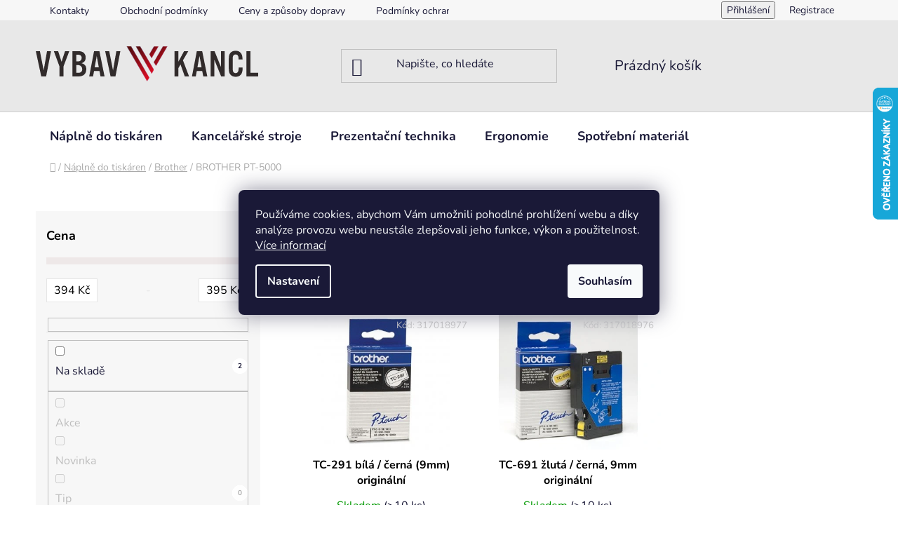

--- FILE ---
content_type: text/html; charset=utf-8
request_url: https://www.vybavkancl.cz/brother-pt-5000/
body_size: 57189
content:
<!doctype html><html lang="cs" dir="ltr" class="header-background-light external-fonts-loaded"><head><meta charset="utf-8" /><meta name="viewport" content="width=device-width,initial-scale=1" /><title>BROTHER PT-5000 - VybavKancl</title><link rel="preconnect" href="https://cdn.myshoptet.com" /><link rel="dns-prefetch" href="https://cdn.myshoptet.com" /><link rel="preload" href="https://cdn.myshoptet.com/prj/dist/master/cms/libs/jquery/jquery-1.11.3.min.js" as="script" /><link href="https://cdn.myshoptet.com/prj/dist/master/cms/templates/frontend_templates/shared/css/font-face/nunito.css" rel="stylesheet"><link href="https://cdn.myshoptet.com/prj/dist/master/shop/dist/font-shoptet-13.css.3c47e30adfa2e9e2683b.css" rel="stylesheet"><script>
dataLayer = [];
dataLayer.push({'shoptet' : {
    "pageId": 45128,
    "pageType": "parametricCategory",
    "currency": "CZK",
    "currencyInfo": {
        "decimalSeparator": ",",
        "exchangeRate": 1,
        "priceDecimalPlaces": 0,
        "symbol": "K\u010d",
        "symbolLeft": 0,
        "thousandSeparator": " "
    },
    "language": "cs",
    "projectId": 499054,
    "category": {
        "guid": "b29a34ac-dc98-11ec-addb-ecf4bbd76e50",
        "path": "N\u00e1pln\u011b do tisk\u00e1ren | n\u00e1pln\u011b Brother",
        "parentCategoryGuid": "b2971b82-dc98-11ec-b286-ecf4bbd76e50"
    },
    "cartInfo": {
        "id": null,
        "freeShipping": false,
        "freeShippingFrom": 1999,
        "leftToFreeGift": {
            "formattedPrice": "0 K\u010d",
            "priceLeft": 0
        },
        "freeGift": false,
        "leftToFreeShipping": {
            "priceLeft": 1999,
            "dependOnRegion": 0,
            "formattedPrice": "1 999 K\u010d"
        },
        "discountCoupon": [],
        "getNoBillingShippingPrice": {
            "withoutVat": 0,
            "vat": 0,
            "withVat": 0
        },
        "cartItems": [],
        "taxMode": "ORDINARY"
    },
    "cart": [],
    "customer": {
        "priceRatio": 1,
        "priceListId": 1,
        "groupId": null,
        "registered": false,
        "mainAccount": false
    }
}});
dataLayer.push({'cookie_consent' : {
    "marketing": "denied",
    "analytics": "denied"
}});
document.addEventListener('DOMContentLoaded', function() {
    shoptet.consent.onAccept(function(agreements) {
        if (agreements.length == 0) {
            return;
        }
        dataLayer.push({
            'cookie_consent' : {
                'marketing' : (agreements.includes(shoptet.config.cookiesConsentOptPersonalisation)
                    ? 'granted' : 'denied'),
                'analytics': (agreements.includes(shoptet.config.cookiesConsentOptAnalytics)
                    ? 'granted' : 'denied')
            },
            'event': 'cookie_consent'
        });
    });
});
</script>

<!-- Google Tag Manager -->
<script>(function(w,d,s,l,i){w[l]=w[l]||[];w[l].push({'gtm.start':
new Date().getTime(),event:'gtm.js'});var f=d.getElementsByTagName(s)[0],
j=d.createElement(s),dl=l!='dataLayer'?'&l='+l:'';j.async=true;j.src=
'https://www.googletagmanager.com/gtm.js?id='+i+dl;f.parentNode.insertBefore(j,f);
})(window,document,'script','dataLayer','GTM-WQVC25H');</script>
<!-- End Google Tag Manager -->

<meta property="og:type" content="website"><meta property="og:site_name" content="vybavkancl.cz"><meta property="og:url" content="https://www.vybavkancl.cz/brother-pt-5000/"><meta property="og:title" content="BROTHER PT-5000 - VybavKancl"><meta name="author" content="VybavKancl"><meta name="web_author" content="Shoptet.cz"><meta name="dcterms.rightsHolder" content="www.vybavkancl.cz"><meta name="robots" content="index,follow"><meta property="og:image" content="https://cdn.myshoptet.com/usr/www.vybavkancl.cz/user/front_images/ogImage/hp.png?t=1769318925"><meta name="description" content="BROTHER PT-5000 - vyberte si z 2 druhů! VybavKancl"><meta property="og:description" content="BROTHER PT-5000 - vyberte si z 2 druhů! VybavKancl"><style>:root {--color-primary: #e74c3c;--color-primary-h: 6;--color-primary-s: 78%;--color-primary-l: 57%;--color-primary-hover: #d93621;--color-primary-hover-h: 7;--color-primary-hover-s: 74%;--color-primary-hover-l: 49%;--color-secondary: #14b1ef;--color-secondary-h: 197;--color-secondary-s: 87%;--color-secondary-l: 51%;--color-secondary-hover: #00a3df;--color-secondary-hover-h: 196;--color-secondary-hover-s: 100%;--color-secondary-hover-l: 44%;--color-tertiary: #e87e72;--color-tertiary-h: 6;--color-tertiary-s: 72%;--color-tertiary-l: 68%;--color-tertiary-hover: #e86456;--color-tertiary-hover-h: 6;--color-tertiary-hover-s: 76%;--color-tertiary-hover-l: 62%;--color-header-background: #e8e8e8;--template-font: "Nunito";--template-headings-font: "Nunito";--header-background-url: url("[data-uri]");--cookies-notice-background: #1A1937;--cookies-notice-color: #F8FAFB;--cookies-notice-button-hover: #f5f5f5;--cookies-notice-link-hover: #27263f;--templates-update-management-preview-mode-content: "Náhled aktualizací šablony je aktivní pro váš prohlížeč."}</style>
    
    <link href="https://cdn.myshoptet.com/prj/dist/master/shop/dist/main-13.less.fdb02770e668ba5a70b5.css" rel="stylesheet" />
            <link href="https://cdn.myshoptet.com/prj/dist/master/shop/dist/mobile-header-v1-13.less.629f2f48911e67d0188c.css" rel="stylesheet" />
    
    <script>var shoptet = shoptet || {};</script>
    <script src="https://cdn.myshoptet.com/prj/dist/master/shop/dist/main-3g-header.js.05f199e7fd2450312de2.js"></script>
<!-- User include --><!-- api 494(146) html code header -->
<link rel="stylesheet" href="https://cdn.myshoptet.com/usr/api2.dklab.cz/user/documents/_doplnky/porovnavac/499054/9/499054_9.css" type="text/css" /><style>
        :root {
            --dklab-comparer-flag-color: #239CEB;
            --dklab-comparer-flag-text-color: #FFFFFF;
            --dklab-comparer-add-text-color: #000000;
            --dklab-comparer-remove-text-color: #239CEB;
            --dklab-comparer-header-icon-color: #41D93B;
            --dklab-comparer-border-color: #000000;            
            --dklab-comparer-counter-color: #EB2A33;            
        }</style>
<!-- api 498(150) html code header -->
<script async src="https://scripts.luigisbox.tech/LBX-315520.js"></script><meta name="luigisbox-tracker-id" content="266759-315520,cs"/><script type="text/javascript">const isPlpEnabled = sessionStorage.getItem('lbPlpEnabled') === 'true';if (isPlpEnabled) {const style = document.createElement("style");style.type = "text/css";style.id = "lb-plp-style";style.textContent = `body.type-category #content-wrapper,body.type-search #content-wrapper,body.type-category #content,body.type-search #content,body.type-category #content-in,body.type-search #content-in,body.type-category #main-in,body.type-search #main-in {min-height: 100vh;}body.type-category #content-wrapper > *,body.type-search #content-wrapper > *,body.type-category #content > *,body.type-search #content > *,body.type-category #content-in > *,body.type-search #content-in > *,body.type-category #main-in > *,body.type-search #main-in > * {display: none;}`;document.head.appendChild(style);}</script>
<!-- api 1694(1278) html code header -->
<script type="text/javascript" src="https://app.dekovacka.cz/thankyou.js" async defer></script>
<!-- api 1875(1440) html code header -->

<script type="text/javascript">
var _IMT = _IMT || [];
const _imShoptetSettings = [{
    language: "cs",
    apiKey: "1969913d7d4641f08f80eecce1476bf1",
    currencyCode: "CZK"
}];
(function() {
    var date = new Date();
    var pref = date.getFullYear()+'-'+date.getMonth()+'-'+date.getDate();
    var p = document.createElement('script'); p.type = 'text/javascript'; p.async = true;
        p.src = 'https://static.imservice99.eu/shoptet.im.min.js?'+pref;
        var s = document.getElementsByTagName('script')[0]; s.parentNode.insertBefore(p, s);
})();
</script>
    
<!-- service 494(146) html code header -->
<style>
@font-face {
    font-family: 'porovnavac';
    src:  url('https://cdn.myshoptet.com/usr/api2.dklab.cz/user/documents/_doplnky/porovnavac/font/porovnavac.eot?v6');
    src:  url('https://cdn.myshoptet.com/usr/api2.dklab.cz/user/documents/_doplnky/porovnavac/font/porovnavac.eot?v6#iefix') format('embedded-opentype'),
    url('https://cdn.myshoptet.com/usr/api2.dklab.cz/user/documents/_doplnky/porovnavac/font/porovnavac.ttf?v6') format('truetype'),
    url('https://cdn.myshoptet.com/usr/api2.dklab.cz/user/documents/_doplnky/porovnavac/font/porovnavac.woff?v6') format('woff'),
    url('https://cdn.myshoptet.com/usr/api2.dklab.cz/user/documents/_doplnky/porovnavac/font/porovnavac.svg?v6') format('svg');
    font-weight: normal;
    font-style: normal;
}
</style>
<!-- project html code header -->
<link rel="apple-touch-icon" sizes="180x180" href="/user/documents/apple-touch-icon.png">
<link rel="icon" type="image/png" sizes="32x32" href="/user/documents/favicon-32x32.png">
<link rel="icon" type="image/png" sizes="16x16" href="/user/documents/favicon-16x16.png">
<link rel="manifest" href="/user/documents/site.webmanifest">
<link rel="mask-icon" href="/user/documents/safari-pinned-tab.svg" color="#5bbad5">
<link rel="shortcut icon" href="/user/documents/favicon.ico">
<meta name="msapplication-TileColor" content="#da532c">
<meta name="msapplication-config" content="/user/documents/browserconfig.xml">
<meta name="theme-color" content="#ffffff">

<style>
@media (min-width: 480px) {
	#header .site-name a img {
    max-height: 50px;
		}

	header#header .header-top .header-top-wrapper {
    min-height: 100px;
		}
	}

@media (min-width: 768px) {
	table.detail-parameters tbody tr th {
		width: 15%;
		min-width: 190px;
		}
	}

@media (min-width: 1200px) {
	.extended-description {
  	flex: 0 1 auto;
  	width: 100%;
		}
	}

/** **/
body:is(.in-struny-3d-tisk,.in-naplne-toshiba,.in-sharp,.in-panasonic,.in-naplne-dell,.in-naplne-ricoh,.in-star,.in-nakajima,.in-naplne-xerox,.in-naplne-samsung,.in-naplne-kyocera-mita,.in-naplne-lexmark,.in-naplne-konica-minolta,.in-naplne-oki,.in-naplne-hp,.in-naplne-epson,.in-naplne-canon,.in-naplne-brother,.in-naplne-do-tiskaren) .slider-wrapper,
body:is(.in-struny-3d-tisk,.in-naplne-toshiba,.in-sharp,.in-panasonic,.in-naplne-dell,.in-naplne-ricoh,.in-star,.in-nakajima,.in-naplne-xerox,.in-naplne-samsung,.in-naplne-kyocera-mita,.in-naplne-lexmark,.in-naplne-konica-minolta,.in-naplne-oki,.in-naplne-hp,.in-naplne-epson,.in-naplne-canon,.in-naplne-brother,.in-naplne-do-tiskaren) .filter-section-manufacturer { display: none; }
body:is(.in-struny-3d-tisk,.in-naplne-toshiba,.in-sharp,.in-panasonic,.in-naplne-dell,.in-naplne-ricoh,.in-star,.in-nakajima,.in-naplne-xerox,.in-naplne-samsung,.in-naplne-kyocera-mita,.in-naplne-lexmark,.in-naplne-konica-minolta,.in-naplne-oki,.in-naplne-hp,.in-naplne-epson,.in-naplne-canon,.in-naplne-brother,.in-naplne-do-tiskaren) div#category-filter-hover {
	display: flex;
	flex-direction: column;
	}

.product-slider-holder .product-slider-pagination .pagination-button{width: 12px;height: 12px;border-radius: 12px;}

</style>
<link rel="stylesheet" href="/user/documents/style.css?v=1.111111">
<style>
@media(min-width:992px){
.popup-widget{z-index:1003;}
}
</style>
<script type="text/javascript">
//<![CDATA[
var _hwq = _hwq || [];
    _hwq.push(['setKey', 'C2C9A79950AC031B45FFF5A24E77A3CB']);_hwq.push(['setTopPos', '60']);_hwq.push(['showWidget', '22']);(function() {
    var ho = document.createElement('script'); ho.type = 'text/javascript'; ho.async = true;
    ho.src = 'https://cz.im9.cz/direct/i/gjs.php?n=wdgt&sak=C2C9A79950AC031B45FFF5A24E77A3CB';
    var s = document.getElementsByTagName('script')[0]; s.parentNode.insertBefore(ho, s);
})();
//]]>
</script>

<meta name="facebook-domain-verification" content="mzvm4h4hu6kyfynjnbfkrvqxmp0hgv" />

<!-- Google tag (gtag.js) -->
<script async src="https://www.googletagmanager.com/gtag/js?id=G-CZWV6S6DD9"></script>
<script>
  window.dataLayer = window.dataLayer || [];
  function gtag(){dataLayer.push(arguments);}
  gtag('js', new Date());

  gtag('config', 'G-CZWV6S6DD9');
</script>


<!-- /User include --><link rel="canonical" href="https://www.vybavkancl.cz/brother-pt-5000/" />    <!-- Global site tag (gtag.js) - Google Analytics -->
    <script async src="https://www.googletagmanager.com/gtag/js?id=G-CZWV6S6DD9"></script>
    <script>
        
        window.dataLayer = window.dataLayer || [];
        function gtag(){dataLayer.push(arguments);}
        

                    console.debug('default consent data');

            gtag('consent', 'default', {"ad_storage":"denied","analytics_storage":"denied","ad_user_data":"denied","ad_personalization":"denied","wait_for_update":500});
            dataLayer.push({
                'event': 'default_consent'
            });
        
        gtag('js', new Date());

                gtag('config', 'UA-222587425-1', { 'groups': "UA" });
        
                gtag('config', 'G-CZWV6S6DD9', {"groups":"GA4","send_page_view":false,"content_group":"category","currency":"CZK","page_language":"cs"});
        
                gtag('config', 'AW-10865717614', {"allow_enhanced_conversions":true});
        
        
        
        
        
                    gtag('event', 'page_view', {"send_to":"GA4","page_language":"cs","content_group":"category","currency":"CZK"});
        
        
        
        
        
        
        
        
        
        
        
        
        
        document.addEventListener('DOMContentLoaded', function() {
            if (typeof shoptet.tracking !== 'undefined') {
                for (var id in shoptet.tracking.bannersList) {
                    gtag('event', 'view_promotion', {
                        "send_to": "UA",
                        "promotions": [
                            {
                                "id": shoptet.tracking.bannersList[id].id,
                                "name": shoptet.tracking.bannersList[id].name,
                                "position": shoptet.tracking.bannersList[id].position
                            }
                        ]
                    });
                }
            }

            shoptet.consent.onAccept(function(agreements) {
                if (agreements.length !== 0) {
                    console.debug('gtag consent accept');
                    var gtagConsentPayload =  {
                        'ad_storage': agreements.includes(shoptet.config.cookiesConsentOptPersonalisation)
                            ? 'granted' : 'denied',
                        'analytics_storage': agreements.includes(shoptet.config.cookiesConsentOptAnalytics)
                            ? 'granted' : 'denied',
                                                                                                'ad_user_data': agreements.includes(shoptet.config.cookiesConsentOptPersonalisation)
                            ? 'granted' : 'denied',
                        'ad_personalization': agreements.includes(shoptet.config.cookiesConsentOptPersonalisation)
                            ? 'granted' : 'denied',
                        };
                    console.debug('update consent data', gtagConsentPayload);
                    gtag('consent', 'update', gtagConsentPayload);
                    dataLayer.push(
                        { 'event': 'update_consent' }
                    );
                }
            });
        });
    </script>
</head><body class="desktop id-45128 in-brother-pt-5000 template-13 type-category subtype-category-parametric multiple-columns-body columns-mobile-2 columns-3 smart-labels-active ums_forms_redesign--off ums_a11y_category_page--on ums_discussion_rating_forms--off ums_flags_display_unification--on ums_a11y_login--on mobile-header-version-1"><noscript>
    <style>
        #header {
            padding-top: 0;
            position: relative !important;
            top: 0;
        }
        .header-navigation {
            position: relative !important;
        }
        .overall-wrapper {
            margin: 0 !important;
        }
        body:not(.ready) {
            visibility: visible !important;
        }
    </style>
    <div class="no-javascript">
        <div class="no-javascript__title">Musíte změnit nastavení vašeho prohlížeče</div>
        <div class="no-javascript__text">Podívejte se na: <a href="https://www.google.com/support/bin/answer.py?answer=23852">Jak povolit JavaScript ve vašem prohlížeči</a>.</div>
        <div class="no-javascript__text">Pokud používáte software na blokování reklam, může být nutné povolit JavaScript z této stránky.</div>
        <div class="no-javascript__text">Děkujeme.</div>
    </div>
</noscript>

        <div id="fb-root"></div>
        <script>
            window.fbAsyncInit = function() {
                FB.init({
                    autoLogAppEvents : true,
                    xfbml            : true,
                    version          : 'v24.0'
                });
            };
        </script>
        <script async defer crossorigin="anonymous" src="https://connect.facebook.net/cs_CZ/sdk.js#xfbml=1&version=v24.0"></script>
<!-- Google Tag Manager (noscript) -->
<noscript><iframe src="https://www.googletagmanager.com/ns.html?id=GTM-WQVC25H"
height="0" width="0" style="display:none;visibility:hidden"></iframe></noscript>
<!-- End Google Tag Manager (noscript) -->

    <div class="siteCookies siteCookies--center siteCookies--dark js-siteCookies" role="dialog" data-testid="cookiesPopup" data-nosnippet>
        <div class="siteCookies__form">
            <div class="siteCookies__content">
                <div class="siteCookies__text">
                    Používáme cookies, abychom Vám umožnili pohodlné prohlížení webu a díky analýze provozu webu neustále zlepšovali jeho funkce, výkon a použitelnost. <a href="https://www.vybavkancl.cz/podminky-ochrany-osobnich-udaju/" target="_blank" rel="noopener noreferrer">Více informací</a>
                </div>
                <p class="siteCookies__links">
                    <button class="siteCookies__link js-cookies-settings" aria-label="Nastavení cookies" data-testid="cookiesSettings">Nastavení</button>
                </p>
            </div>
            <div class="siteCookies__buttonWrap">
                                <button class="siteCookies__button js-cookiesConsentSubmit" value="all" aria-label="Přijmout cookies" data-testid="buttonCookiesAccept">Souhlasím</button>
            </div>
        </div>
        <script>
            document.addEventListener("DOMContentLoaded", () => {
                const siteCookies = document.querySelector('.js-siteCookies');
                document.addEventListener("scroll", shoptet.common.throttle(() => {
                    const st = document.documentElement.scrollTop;
                    if (st > 1) {
                        siteCookies.classList.add('siteCookies--scrolled');
                    } else {
                        siteCookies.classList.remove('siteCookies--scrolled');
                    }
                }, 100));
            });
        </script>
    </div>
<a href="#content" class="skip-link sr-only">Přejít na obsah</a><div class="overall-wrapper"><div class="user-action"><div class="container">
    <div class="user-action-in">
                    <div id="login" class="user-action-login popup-widget login-widget" role="dialog" aria-labelledby="loginHeading">
        <div class="popup-widget-inner">
                            <h2 id="loginHeading">Přihlášení k vašemu účtu</h2><div id="customerLogin"><form action="/action/Customer/Login/" method="post" id="formLoginIncluded" class="csrf-enabled formLogin" data-testid="formLogin"><input type="hidden" name="referer" value="" /><div class="form-group"><div class="input-wrapper email js-validated-element-wrapper no-label"><input type="email" name="email" class="form-control" autofocus placeholder="E-mailová adresa (např. jan@novak.cz)" data-testid="inputEmail" autocomplete="email" required /></div></div><div class="form-group"><div class="input-wrapper password js-validated-element-wrapper no-label"><input type="password" name="password" class="form-control" placeholder="Heslo" data-testid="inputPassword" autocomplete="current-password" required /><span class="no-display">Nemůžete vyplnit toto pole</span><input type="text" name="surname" value="" class="no-display" /></div></div><div class="form-group"><div class="login-wrapper"><button type="submit" class="btn btn-secondary btn-text btn-login" data-testid="buttonSubmit">Přihlásit se</button><div class="password-helper"><a href="/registrace/" data-testid="signup" rel="nofollow">Nová registrace</a><a href="/klient/zapomenute-heslo/" rel="nofollow">Zapomenuté heslo</a></div></div></div><div class="social-login-buttons"><div class="social-login-buttons-divider"><span>nebo</span></div><div class="form-group"><a href="/action/Social/login/?provider=Seznam" class="login-btn seznam" rel="nofollow"><span class="login-seznam-icon"></span><strong>Přihlásit se přes Seznam</strong></a></div></div></form>
</div>                    </div>
    </div>

                <div id="cart-widget" class="user-action-cart popup-widget cart-widget loader-wrapper" data-testid="popupCartWidget" role="dialog" aria-hidden="true">
            <div class="popup-widget-inner cart-widget-inner place-cart-here">
                <div class="loader-overlay">
                    <div class="loader"></div>
                </div>
            </div>
        </div>
    </div>
</div>
</div><div class="top-navigation-bar" data-testid="topNavigationBar">

    <div class="container">

                            <div class="top-navigation-menu">
                <ul class="top-navigation-bar-menu">
                                            <li class="top-navigation-menu-item-29">
                            <a href="/kontakty/" title="Kontakty">Kontakty</a>
                        </li>
                                            <li class="top-navigation-menu-item-39">
                            <a href="/obchodni-podminky/" title="Obchodní podmínky">Obchodní podmínky</a>
                        </li>
                                            <li class="top-navigation-menu-item-1105">
                            <a href="/druhy-a-ceny-dopravy/" title="Ceny a způsoby dopravy">Ceny a způsoby dopravy</a>
                        </li>
                                            <li class="top-navigation-menu-item-691">
                            <a href="/podminky-ochrany-osobnich-udaju/" title="Podmínky ochrany osobních údajů ">Podmínky ochrany osobních údajů </a>
                        </li>
                                            <li class="top-navigation-menu-item-1264">
                            <a href="/zaruka-a-reklamace/" title="Záruka a reklamace">Záruka a reklamace</a>
                        </li>
                                    </ul>
                <div class="top-navigation-menu-trigger">Více</div>
                <ul class="top-navigation-bar-menu-helper"></ul>
            </div>
        
        <div class="top-navigation-tools">
                        <button class="top-nav-button top-nav-button-login toggle-window" type="button" data-target="login" aria-haspopup="dialog" aria-controls="login" aria-expanded="false" data-testid="signin"><span>Přihlášení</span></button>
    <a href="/registrace/" class="top-nav-button top-nav-button-register" data-testid="headerSignup">Registrace</a>
        </div>

    </div>

</div>
<header id="header">
        <div class="header-top">
            <div class="container navigation-wrapper header-top-wrapper">
                <div class="site-name"><a href="/" data-testid="linkWebsiteLogo"><img src="https://cdn.myshoptet.com/usr/www.vybavkancl.cz/user/logos/psd-svg-logo-266-3.svg" alt="VybavKancl" fetchpriority="low" /></a></div>                <div class="search" itemscope itemtype="https://schema.org/WebSite">
                    <meta itemprop="headline" content="BROTHER PT-5000"/><meta itemprop="url" content="https://www.vybavkancl.cz"/><meta itemprop="text" content="BROTHER PT-5000 - vyberte si z 2 druhů! VybavKancl"/>                    <form action="/action/ProductSearch/prepareString/" method="post"
    id="formSearchForm" class="search-form compact-form js-search-main"
    itemprop="potentialAction" itemscope itemtype="https://schema.org/SearchAction" data-testid="searchForm">
    <fieldset>
        <meta itemprop="target"
            content="https://www.vybavkancl.cz/vyhledavani/?string={string}"/>
        <input type="hidden" name="language" value="cs"/>
        
            
    <span class="search-input-icon" aria-hidden="true"></span>

<input
    type="search"
    name="string"
        class="query-input form-control search-input js-search-input"
    placeholder="Napište, co hledáte"
    autocomplete="off"
    required
    itemprop="query-input"
    aria-label="Vyhledávání"
    data-testid="searchInput"
>
            <button type="submit" class="btn btn-default search-button" data-testid="searchBtn">Hledat</button>
        
    </fieldset>
</form>
                </div>
                <div class="navigation-buttons">
                    <a href="#" class="toggle-window" data-target="search" data-testid="linkSearchIcon"><span class="sr-only">Hledat</span></a>
                        
    <a href="/kosik/" class="btn btn-icon toggle-window cart-count" data-target="cart" data-hover="true" data-redirect="true" data-testid="headerCart" rel="nofollow" aria-haspopup="dialog" aria-expanded="false" aria-controls="cart-widget">
        
                <span class="sr-only">Nákupní košík</span>
        
            <span class="cart-price visible-lg-inline-block" data-testid="headerCartPrice">
                                    Prázdný košík                            </span>
        
    
            </a>
                    <a href="#" class="toggle-window" data-target="navigation" data-testid="hamburgerMenu"></a>
                </div>
            </div>
        </div>
        <div class="header-bottom">
            <div class="container navigation-wrapper header-bottom-wrapper js-navigation-container">
                <nav id="navigation" aria-label="Hlavní menu" data-collapsible="true"><div class="navigation-in menu"><ul class="menu-level-1" role="menubar" data-testid="headerMenuItems"><li class="menu-item-1135 ext" role="none"><a href="/naplne-do-tiskaren/" data-testid="headerMenuItem" role="menuitem" aria-haspopup="true" aria-expanded="false"><b>Náplně do tiskáren</b><span class="submenu-arrow"></span></a><ul class="menu-level-2" aria-label="Náplně do tiskáren" tabindex="-1" role="menu"><li class="menu-item-1138 active" role="none"><a href="/naplne-brother/" class="menu-image" data-testid="headerMenuItem" tabindex="-1" aria-hidden="true"><img src="data:image/svg+xml,%3Csvg%20width%3D%22140%22%20height%3D%22100%22%20xmlns%3D%22http%3A%2F%2Fwww.w3.org%2F2000%2Fsvg%22%3E%3C%2Fsvg%3E" alt="" aria-hidden="true" width="140" height="100"  data-src="https://cdn.myshoptet.com/usr/www.vybavkancl.cz/user/categories/thumb/brother-logo.gif" fetchpriority="low" /></a><div><a href="/naplne-brother/" data-testid="headerMenuItem" role="menuitem"><span>Brother</span></a>
                        </div></li><li class="menu-item-1141 has-third-level" role="none"><a href="/naplne-canon/" class="menu-image" data-testid="headerMenuItem" tabindex="-1" aria-hidden="true"><img src="data:image/svg+xml,%3Csvg%20width%3D%22140%22%20height%3D%22100%22%20xmlns%3D%22http%3A%2F%2Fwww.w3.org%2F2000%2Fsvg%22%3E%3C%2Fsvg%3E" alt="" aria-hidden="true" width="140" height="100"  data-src="https://cdn.myshoptet.com/usr/www.vybavkancl.cz/user/categories/thumb/canon_logo.jpg" fetchpriority="low" /></a><div><a href="/naplne-canon/" data-testid="headerMenuItem" role="menuitem"><span>Canon</span></a>
                                                    <ul class="menu-level-3" role="menu">
                                                                    <li class="menu-item-100610" role="none">
                                        <a href="/inkousty-canon/" data-testid="headerMenuItem" role="menuitem">
                                            inkousty</a>,                                    </li>
                                                                    <li class="menu-item-100613" role="none">
                                        <a href="/tonery-canon/" data-testid="headerMenuItem" role="menuitem">
                                            tonery</a>                                    </li>
                                                            </ul>
                        </div></li><li class="menu-item-1144" role="none"><a href="/naplne-epson/" class="menu-image" data-testid="headerMenuItem" tabindex="-1" aria-hidden="true"><img src="data:image/svg+xml,%3Csvg%20width%3D%22140%22%20height%3D%22100%22%20xmlns%3D%22http%3A%2F%2Fwww.w3.org%2F2000%2Fsvg%22%3E%3C%2Fsvg%3E" alt="" aria-hidden="true" width="140" height="100"  data-src="https://cdn.myshoptet.com/usr/www.vybavkancl.cz/user/categories/thumb/logo-epson.jpg" fetchpriority="low" /></a><div><a href="/naplne-epson/" data-testid="headerMenuItem" role="menuitem"><span>Epson</span></a>
                        </div></li><li class="menu-item-1147 has-third-level" role="none"><a href="/naplne-hp/" class="menu-image" data-testid="headerMenuItem" tabindex="-1" aria-hidden="true"><img src="data:image/svg+xml,%3Csvg%20width%3D%22140%22%20height%3D%22100%22%20xmlns%3D%22http%3A%2F%2Fwww.w3.org%2F2000%2Fsvg%22%3E%3C%2Fsvg%3E" alt="" aria-hidden="true" width="140" height="100"  data-src="https://cdn.myshoptet.com/usr/www.vybavkancl.cz/user/categories/thumb/logo_hp.png" fetchpriority="low" /></a><div><a href="/naplne-hp/" data-testid="headerMenuItem" role="menuitem"><span>HP</span></a>
                                                    <ul class="menu-level-3" role="menu">
                                                                    <li class="menu-item-71876" role="none">
                                        <a href="/inkousty-hp/" data-testid="headerMenuItem" role="menuitem">
                                            inkousty</a>,                                    </li>
                                                                    <li class="menu-item-71879" role="none">
                                        <a href="/tonery-hp/" data-testid="headerMenuItem" role="menuitem">
                                            tonery</a>                                    </li>
                                                            </ul>
                        </div></li><li class="menu-item-1162" role="none"><a href="/naplne-samsung/" class="menu-image" data-testid="headerMenuItem" tabindex="-1" aria-hidden="true"><img src="data:image/svg+xml,%3Csvg%20width%3D%22140%22%20height%3D%22100%22%20xmlns%3D%22http%3A%2F%2Fwww.w3.org%2F2000%2Fsvg%22%3E%3C%2Fsvg%3E" alt="" aria-hidden="true" width="140" height="100"  data-src="https://cdn.myshoptet.com/usr/www.vybavkancl.cz/user/categories/thumb/samsung_logo.png" fetchpriority="low" /></a><div><a href="/naplne-samsung/" data-testid="headerMenuItem" role="menuitem"><span>Samsung</span></a>
                        </div></li><li class="menu-item-1165" role="none"><a href="/naplne-xerox/" class="menu-image" data-testid="headerMenuItem" tabindex="-1" aria-hidden="true"><img src="data:image/svg+xml,%3Csvg%20width%3D%22140%22%20height%3D%22100%22%20xmlns%3D%22http%3A%2F%2Fwww.w3.org%2F2000%2Fsvg%22%3E%3C%2Fsvg%3E" alt="" aria-hidden="true" width="140" height="100"  data-src="https://cdn.myshoptet.com/usr/www.vybavkancl.cz/user/categories/thumb/xerox_logo.png" fetchpriority="low" /></a><div><a href="/naplne-xerox/" data-testid="headerMenuItem" role="menuitem"><span>Xerox</span></a>
                        </div></li><li class="menu-item-1159" role="none"><a href="/naplne-oki/" class="menu-image" data-testid="headerMenuItem" tabindex="-1" aria-hidden="true"><img src="data:image/svg+xml,%3Csvg%20width%3D%22140%22%20height%3D%22100%22%20xmlns%3D%22http%3A%2F%2Fwww.w3.org%2F2000%2Fsvg%22%3E%3C%2Fsvg%3E" alt="" aria-hidden="true" width="140" height="100"  data-src="https://cdn.myshoptet.com/usr/www.vybavkancl.cz/user/categories/thumb/oki_logo.png" fetchpriority="low" /></a><div><a href="/naplne-oki/" data-testid="headerMenuItem" role="menuitem"><span>OKI</span></a>
                        </div></li><li class="menu-item-1150" role="none"><a href="/naplne-kyocera-mita/" class="menu-image" data-testid="headerMenuItem" tabindex="-1" aria-hidden="true"><img src="data:image/svg+xml,%3Csvg%20width%3D%22140%22%20height%3D%22100%22%20xmlns%3D%22http%3A%2F%2Fwww.w3.org%2F2000%2Fsvg%22%3E%3C%2Fsvg%3E" alt="" aria-hidden="true" width="140" height="100"  data-src="https://cdn.myshoptet.com/usr/www.vybavkancl.cz/user/categories/thumb/kyocera_logo.png" fetchpriority="low" /></a><div><a href="/naplne-kyocera-mita/" data-testid="headerMenuItem" role="menuitem"><span>Kyocera</span></a>
                        </div></li><li class="menu-item-19782" role="none"><a href="/naplne-pantum/" class="menu-image" data-testid="headerMenuItem" tabindex="-1" aria-hidden="true"><img src="data:image/svg+xml,%3Csvg%20width%3D%22140%22%20height%3D%22100%22%20xmlns%3D%22http%3A%2F%2Fwww.w3.org%2F2000%2Fsvg%22%3E%3C%2Fsvg%3E" alt="" aria-hidden="true" width="140" height="100"  data-src="https://cdn.myshoptet.com/usr/www.vybavkancl.cz/user/categories/thumb/logo_pantum.jpg" fetchpriority="low" /></a><div><a href="/naplne-pantum/" data-testid="headerMenuItem" role="menuitem"><span>Pantum</span></a>
                        </div></li><li class="menu-item-1153" role="none"><a href="/naplne-lexmark/" class="menu-image" data-testid="headerMenuItem" tabindex="-1" aria-hidden="true"><img src="data:image/svg+xml,%3Csvg%20width%3D%22140%22%20height%3D%22100%22%20xmlns%3D%22http%3A%2F%2Fwww.w3.org%2F2000%2Fsvg%22%3E%3C%2Fsvg%3E" alt="" aria-hidden="true" width="140" height="100"  data-src="https://cdn.myshoptet.com/usr/www.vybavkancl.cz/user/categories/thumb/lexmark_logo.png" fetchpriority="low" /></a><div><a href="/naplne-lexmark/" data-testid="headerMenuItem" role="menuitem"><span>Lexmark</span></a>
                        </div></li><li class="menu-item-1156" role="none"><a href="/naplne-konica-minolta/" class="menu-image" data-testid="headerMenuItem" tabindex="-1" aria-hidden="true"><img src="data:image/svg+xml,%3Csvg%20width%3D%22140%22%20height%3D%22100%22%20xmlns%3D%22http%3A%2F%2Fwww.w3.org%2F2000%2Fsvg%22%3E%3C%2Fsvg%3E" alt="" aria-hidden="true" width="140" height="100"  data-src="https://cdn.myshoptet.com/usr/www.vybavkancl.cz/user/categories/thumb/konica_minolta_logo.png" fetchpriority="low" /></a><div><a href="/naplne-konica-minolta/" data-testid="headerMenuItem" role="menuitem"><span>Minolta</span></a>
                        </div></li><li class="menu-item-1186" role="none"><a href="/naplne-ricoh/" class="menu-image" data-testid="headerMenuItem" tabindex="-1" aria-hidden="true"><img src="data:image/svg+xml,%3Csvg%20width%3D%22140%22%20height%3D%22100%22%20xmlns%3D%22http%3A%2F%2Fwww.w3.org%2F2000%2Fsvg%22%3E%3C%2Fsvg%3E" alt="" aria-hidden="true" width="140" height="100"  data-src="https://cdn.myshoptet.com/usr/www.vybavkancl.cz/user/categories/thumb/ricoh_logo.png" fetchpriority="low" /></a><div><a href="/naplne-ricoh/" data-testid="headerMenuItem" role="menuitem"><span>Ricoh</span></a>
                        </div></li><li class="menu-item-1183" role="none"><a href="/naplne-dell/" class="menu-image" data-testid="headerMenuItem" tabindex="-1" aria-hidden="true"><img src="data:image/svg+xml,%3Csvg%20width%3D%22140%22%20height%3D%22100%22%20xmlns%3D%22http%3A%2F%2Fwww.w3.org%2F2000%2Fsvg%22%3E%3C%2Fsvg%3E" alt="" aria-hidden="true" width="140" height="100"  data-src="https://cdn.myshoptet.com/usr/www.vybavkancl.cz/user/categories/thumb/dell_logo_(1).png" fetchpriority="low" /></a><div><a href="/naplne-dell/" data-testid="headerMenuItem" role="menuitem"><span>Dell</span></a>
                        </div></li><li class="menu-item-1189" role="none"><a href="/naplne-toshiba/" class="menu-image" data-testid="headerMenuItem" tabindex="-1" aria-hidden="true"><img src="data:image/svg+xml,%3Csvg%20width%3D%22140%22%20height%3D%22100%22%20xmlns%3D%22http%3A%2F%2Fwww.w3.org%2F2000%2Fsvg%22%3E%3C%2Fsvg%3E" alt="" aria-hidden="true" width="140" height="100"  data-src="https://cdn.myshoptet.com/usr/www.vybavkancl.cz/user/categories/thumb/toshiba_logo.png" fetchpriority="low" /></a><div><a href="/naplne-toshiba/" data-testid="headerMenuItem" role="menuitem"><span>Toshiba</span></a>
                        </div></li><li class="menu-item-1252" role="none"><a href="/struny-3d-tisk/" class="menu-image" data-testid="headerMenuItem" tabindex="-1" aria-hidden="true"><img src="data:image/svg+xml,%3Csvg%20width%3D%22140%22%20height%3D%22100%22%20xmlns%3D%22http%3A%2F%2Fwww.w3.org%2F2000%2Fsvg%22%3E%3C%2Fsvg%3E" alt="" aria-hidden="true" width="140" height="100"  data-src="https://cdn.myshoptet.com/usr/www.vybavkancl.cz/user/categories/thumb/gembird_logo.png" fetchpriority="low" /></a><div><a href="/struny-3d-tisk/" data-testid="headerMenuItem" role="menuitem"><span>3D tiskové struny</span></a>
                        </div></li><li class="menu-item-20345" role="none"><a href="/inkousty-v-lahvickach/" class="menu-image" data-testid="headerMenuItem" tabindex="-1" aria-hidden="true"><img src="data:image/svg+xml,%3Csvg%20width%3D%22140%22%20height%3D%22100%22%20xmlns%3D%22http%3A%2F%2Fwww.w3.org%2F2000%2Fsvg%22%3E%3C%2Fsvg%3E" alt="" aria-hidden="true" width="140" height="100"  data-src="https://cdn.myshoptet.com/usr/www.vybavkancl.cz/user/categories/thumb/inkjet_grafika_2_1200x1200.jpg" fetchpriority="low" /></a><div><a href="/inkousty-v-lahvickach/" data-testid="headerMenuItem" role="menuitem"><span>Inkousty v lahvičkách</span></a>
                        </div></li></ul></li>
<li class="menu-item-928 ext" role="none"><a href="/kancelarske-stroje/" data-testid="headerMenuItem" role="menuitem" aria-haspopup="true" aria-expanded="false"><b>Kancelářské stroje</b><span class="submenu-arrow"></span></a><ul class="menu-level-2" aria-label="Kancelářské stroje" tabindex="-1" role="menu"><li class="menu-item-943 has-third-level" role="none"><a href="/skartovace/" class="menu-image" data-testid="headerMenuItem" tabindex="-1" aria-hidden="true"><img src="data:image/svg+xml,%3Csvg%20width%3D%22140%22%20height%3D%22100%22%20xmlns%3D%22http%3A%2F%2Fwww.w3.org%2F2000%2Fsvg%22%3E%3C%2Fsvg%3E" alt="" aria-hidden="true" width="140" height="100"  data-src="https://cdn.myshoptet.com/usr/www.vybavkancl.cz/user/categories/thumb/skartova__e_ikona.jpg" fetchpriority="low" /></a><div><a href="/skartovace/" data-testid="headerMenuItem" role="menuitem"><span>Skartovače</span></a>
                                                    <ul class="menu-level-3" role="menu">
                                                                    <li class="menu-item-134926" role="none">
                                        <a href="/hybridni-skartovace/" data-testid="headerMenuItem" role="menuitem">
                                            Hybridní skartovače</a>,                                    </li>
                                                                    <li class="menu-item-946" role="none">
                                        <a href="/osobni-skartovace/" data-testid="headerMenuItem" role="menuitem">
                                            Osobní skartovače</a>,                                    </li>
                                                                    <li class="menu-item-1018" role="none">
                                        <a href="/kancelarske-skartovace/" data-testid="headerMenuItem" role="menuitem">
                                            Kancelářské skartovače</a>,                                    </li>
                                                                    <li class="menu-item-961" role="none">
                                        <a href="/tymove-skartovace/" data-testid="headerMenuItem" role="menuitem">
                                            Týmové skartovače</a>,                                    </li>
                                                                    <li class="menu-item-1009" role="none">
                                        <a href="/prislusenstvi-ke-skartovacum/" data-testid="headerMenuItem" role="menuitem">
                                            Příslušenství ke skartovačům</a>,                                    </li>
                                                                    <li class="menu-item-1117" role="none">
                                        <a href="/uzitecne-rady-o-vyberu-a-udrzbe-skartovacek/" data-testid="headerMenuItem" role="menuitem">
                                            Užitečné rady o výběru a údržbě skartovaček</a>                                    </li>
                                                            </ul>
                        </div></li><li class="menu-item-937 has-third-level" role="none"><a href="/rezacky/" class="menu-image" data-testid="headerMenuItem" tabindex="-1" aria-hidden="true"><img src="data:image/svg+xml,%3Csvg%20width%3D%22140%22%20height%3D%22100%22%20xmlns%3D%22http%3A%2F%2Fwww.w3.org%2F2000%2Fsvg%22%3E%3C%2Fsvg%3E" alt="" aria-hidden="true" width="140" height="100"  data-src="https://cdn.myshoptet.com/usr/www.vybavkancl.cz/user/categories/thumb/__eza__ky_ikona.jpg" fetchpriority="low" /></a><div><a href="/rezacky/" data-testid="headerMenuItem" role="menuitem"><span>Řezačky</span></a>
                                                    <ul class="menu-level-3" role="menu">
                                                                    <li class="menu-item-940" role="none">
                                        <a href="/koleckove-rezacky/" data-testid="headerMenuItem" role="menuitem">
                                            Kolečkové řezačky</a>,                                    </li>
                                                                    <li class="menu-item-979" role="none">
                                        <a href="/pakove-rezacky/" data-testid="headerMenuItem" role="menuitem">
                                            Pákové řezačky</a>,                                    </li>
                                                                    <li class="menu-item-949" role="none">
                                        <a href="/stohove-rezacky-rucni/" data-testid="headerMenuItem" role="menuitem">
                                            Stohové řezačky ruční</a>,                                    </li>
                                                                    <li class="menu-item-1045" role="none">
                                        <a href="/stohove-rezacky-elektricke/" data-testid="headerMenuItem" role="menuitem">
                                            Stohové řezačky elektrické</a>,                                    </li>
                                                                    <li class="menu-item-1060" role="none">
                                        <a href="/stohove-rezacky-prislusenstvi-2/" data-testid="headerMenuItem" role="menuitem">
                                            Stohové řezačky příslušenství</a>,                                    </li>
                                                                    <li class="menu-item-1030" role="none">
                                        <a href="/rezaci-podlozky/" data-testid="headerMenuItem" role="menuitem">
                                            Řezací podložky</a>,                                    </li>
                                                                    <li class="menu-item-1054" role="none">
                                        <a href="/rezacky-vizitek/" data-testid="headerMenuItem" role="menuitem">
                                            Řezačky vizitek</a>                                    </li>
                                                            </ul>
                        </div></li><li class="menu-item-988 has-third-level" role="none"><a href="/laminatory/" class="menu-image" data-testid="headerMenuItem" tabindex="-1" aria-hidden="true"><img src="data:image/svg+xml,%3Csvg%20width%3D%22140%22%20height%3D%22100%22%20xmlns%3D%22http%3A%2F%2Fwww.w3.org%2F2000%2Fsvg%22%3E%3C%2Fsvg%3E" alt="" aria-hidden="true" width="140" height="100"  data-src="https://cdn.myshoptet.com/usr/www.vybavkancl.cz/user/categories/thumb/lamin__tory_ikona.jpg" fetchpriority="low" /></a><div><a href="/laminatory/" data-testid="headerMenuItem" role="menuitem"><span>Laminátory</span></a>
                                                    <ul class="menu-level-3" role="menu">
                                                                    <li class="menu-item-1120" role="none">
                                        <a href="/rady-o-vyberu-laminatoru-a-laminovacich-kapes/" data-testid="headerMenuItem" role="menuitem">
                                            Jak vybrat laminátor a laminovací kapsy</a>                                    </li>
                                                            </ul>
                        </div></li><li class="menu-item-931 has-third-level" role="none"><a href="/krouzkove-vazace/" class="menu-image" data-testid="headerMenuItem" tabindex="-1" aria-hidden="true"><img src="data:image/svg+xml,%3Csvg%20width%3D%22140%22%20height%3D%22100%22%20xmlns%3D%22http%3A%2F%2Fwww.w3.org%2F2000%2Fsvg%22%3E%3C%2Fsvg%3E" alt="" aria-hidden="true" width="140" height="100"  data-src="https://cdn.myshoptet.com/usr/www.vybavkancl.cz/user/categories/thumb/krou__kov___vaza__e_ikona.jpg" fetchpriority="low" /></a><div><a href="/krouzkove-vazace/" data-testid="headerMenuItem" role="menuitem"><span>Kroužkové vazače</span></a>
                                                    <ul class="menu-level-3" role="menu">
                                                                    <li class="menu-item-934" role="none">
                                        <a href="/vazace-do-kovovych-hrbetu/" data-testid="headerMenuItem" role="menuitem">
                                            Vazače do kovových hřbetů</a>,                                    </li>
                                                                    <li class="menu-item-1033" role="none">
                                        <a href="/vazace-do-plastovych-hrbetu/" data-testid="headerMenuItem" role="menuitem">
                                            Vazače do plastových hřbetů</a>,                                    </li>
                                                                    <li class="menu-item-1126" role="none">
                                        <a href="/jak-vybrat-vazac/" data-testid="headerMenuItem" role="menuitem">
                                            Jak vybrat vazač</a>                                    </li>
                                                            </ul>
                        </div></li><li class="menu-item-1051" role="none"><a href="/termovazace/" class="menu-image" data-testid="headerMenuItem" tabindex="-1" aria-hidden="true"><img src="data:image/svg+xml,%3Csvg%20width%3D%22140%22%20height%3D%22100%22%20xmlns%3D%22http%3A%2F%2Fwww.w3.org%2F2000%2Fsvg%22%3E%3C%2Fsvg%3E" alt="" aria-hidden="true" width="140" height="100"  data-src="https://cdn.myshoptet.com/usr/www.vybavkancl.cz/user/categories/thumb/termovaza__e_ikona.jpg" fetchpriority="low" /></a><div><a href="/termovazace/" data-testid="headerMenuItem" role="menuitem"><span>Termovazače</span></a>
                        </div></li><li class="menu-item-982 has-third-level" role="none"><a href="/sesivacky/" class="menu-image" data-testid="headerMenuItem" tabindex="-1" aria-hidden="true"><img src="data:image/svg+xml,%3Csvg%20width%3D%22140%22%20height%3D%22100%22%20xmlns%3D%22http%3A%2F%2Fwww.w3.org%2F2000%2Fsvg%22%3E%3C%2Fsvg%3E" alt="" aria-hidden="true" width="140" height="100"  data-src="https://cdn.myshoptet.com/usr/www.vybavkancl.cz/user/categories/thumb/se____va__ky_ikona.jpg" fetchpriority="low" /></a><div><a href="/sesivacky/" data-testid="headerMenuItem" role="menuitem"><span>Sešívačky</span></a>
                                                    <ul class="menu-level-3" role="menu">
                                                                    <li class="menu-item-985" role="none">
                                        <a href="/spony-pro-sesivacky-2/" data-testid="headerMenuItem" role="menuitem">
                                            Spony pro sešívačky</a>,                                    </li>
                                                                    <li class="menu-item-1036" role="none">
                                        <a href="/prislusenstvi-pro-sesivacky/" data-testid="headerMenuItem" role="menuitem">
                                            Příslušenství pro sešívačky</a>                                    </li>
                                                            </ul>
                        </div></li><li class="menu-item-991 has-third-level" role="none"><a href="/derovace-vysekavace/" class="menu-image" data-testid="headerMenuItem" tabindex="-1" aria-hidden="true"><img src="data:image/svg+xml,%3Csvg%20width%3D%22140%22%20height%3D%22100%22%20xmlns%3D%22http%3A%2F%2Fwww.w3.org%2F2000%2Fsvg%22%3E%3C%2Fsvg%3E" alt="" aria-hidden="true" width="140" height="100"  data-src="https://cdn.myshoptet.com/usr/www.vybavkancl.cz/user/categories/thumb/d__rova__e_a_vysek__va__e_ikona.jpg" fetchpriority="low" /></a><div><a href="/derovace-vysekavace/" data-testid="headerMenuItem" role="menuitem"><span>Děrovače vysekávače</span></a>
                                                    <ul class="menu-level-3" role="menu">
                                                                    <li class="menu-item-19806" role="none">
                                        <a href="/cislovacky/" data-testid="headerMenuItem" role="menuitem">
                                            Číslovačky</a>                                    </li>
                                                            </ul>
                        </div></li><li class="menu-item-1075 has-third-level" role="none"><a href="/ryhovacky-a-perforovacky/" class="menu-image" data-testid="headerMenuItem" tabindex="-1" aria-hidden="true"><img src="data:image/svg+xml,%3Csvg%20width%3D%22140%22%20height%3D%22100%22%20xmlns%3D%22http%3A%2F%2Fwww.w3.org%2F2000%2Fsvg%22%3E%3C%2Fsvg%3E" alt="" aria-hidden="true" width="140" height="100"  data-src="https://cdn.myshoptet.com/usr/www.vybavkancl.cz/user/categories/thumb/r__hova__ky_a_perforova__ky_ikona.jpg" fetchpriority="low" /></a><div><a href="/ryhovacky-a-perforovacky/" data-testid="headerMenuItem" role="menuitem"><span>Rýhovačky a perforovačky</span></a>
                                                    <ul class="menu-level-3" role="menu">
                                                                    <li class="menu-item-1078" role="none">
                                        <a href="/ryhovaci-a-perforovaci-stroje/" data-testid="headerMenuItem" role="menuitem">
                                            Rýhovací a perforovací stroje</a>,                                    </li>
                                                                    <li class="menu-item-1087" role="none">
                                        <a href="/ryhovaci-stroje/" data-testid="headerMenuItem" role="menuitem">
                                            Rýhovací stroje</a>                                    </li>
                                                            </ul>
                        </div></li><li class="menu-item-20303" role="none"><a href="/skladacky-papiru/" class="menu-image" data-testid="headerMenuItem" tabindex="-1" aria-hidden="true"><img src="data:image/svg+xml,%3Csvg%20width%3D%22140%22%20height%3D%22100%22%20xmlns%3D%22http%3A%2F%2Fwww.w3.org%2F2000%2Fsvg%22%3E%3C%2Fsvg%3E" alt="" aria-hidden="true" width="140" height="100"  data-src="https://cdn.myshoptet.com/usr/www.vybavkancl.cz/user/categories/thumb/skl__da__ky_pap__r__.jpg" fetchpriority="low" /></a><div><a href="/skladacky-papiru/" data-testid="headerMenuItem" role="menuitem"><span>Skládačky papíru</span></a>
                        </div></li><li class="menu-item-20291" role="none"><a href="/brozurovaci-stroje/" class="menu-image" data-testid="headerMenuItem" tabindex="-1" aria-hidden="true"><img src="data:image/svg+xml,%3Csvg%20width%3D%22140%22%20height%3D%22100%22%20xmlns%3D%22http%3A%2F%2Fwww.w3.org%2F2000%2Fsvg%22%3E%3C%2Fsvg%3E" alt="" aria-hidden="true" width="140" height="100"  data-src="https://cdn.myshoptet.com/usr/www.vybavkancl.cz/user/categories/thumb/bro__urovac___stroje_logo.jpg" fetchpriority="low" /></a><div><a href="/brozurovaci-stroje/" data-testid="headerMenuItem" role="menuitem"><span>Brožurovací stroje</span></a>
                        </div></li><li class="menu-item-20294" role="none"><a href="/stroje-na-likvidaci-kartonu/" class="menu-image" data-testid="headerMenuItem" tabindex="-1" aria-hidden="true"><img src="data:image/svg+xml,%3Csvg%20width%3D%22140%22%20height%3D%22100%22%20xmlns%3D%22http%3A%2F%2Fwww.w3.org%2F2000%2Fsvg%22%3E%3C%2Fsvg%3E" alt="" aria-hidden="true" width="140" height="100"  data-src="https://cdn.myshoptet.com/usr/www.vybavkancl.cz/user/categories/thumb/stroje_na_likvidaci_kartonu.jpg" fetchpriority="low" /></a><div><a href="/stroje-na-likvidaci-kartonu/" data-testid="headerMenuItem" role="menuitem"><span>Stroje na likvidaci kartonu</span></a>
                        </div></li><li class="menu-item-20300" role="none"><a href="/balici-stroje/" class="menu-image" data-testid="headerMenuItem" tabindex="-1" aria-hidden="true"><img src="data:image/svg+xml,%3Csvg%20width%3D%22140%22%20height%3D%22100%22%20xmlns%3D%22http%3A%2F%2Fwww.w3.org%2F2000%2Fsvg%22%3E%3C%2Fsvg%3E" alt="" aria-hidden="true" width="140" height="100"  data-src="https://cdn.myshoptet.com/usr/www.vybavkancl.cz/user/categories/thumb/bal__c___stroje.jpg" fetchpriority="low" /></a><div><a href="/balici-stroje/" data-testid="headerMenuItem" role="menuitem"><span>Balící stroje</span></a>
                        </div></li><li class="menu-item-20297" role="none"><a href="/vyrobniky-papirovych-a-plastovych-bublin/" class="menu-image" data-testid="headerMenuItem" tabindex="-1" aria-hidden="true"><img src="data:image/svg+xml,%3Csvg%20width%3D%22140%22%20height%3D%22100%22%20xmlns%3D%22http%3A%2F%2Fwww.w3.org%2F2000%2Fsvg%22%3E%3C%2Fsvg%3E" alt="" aria-hidden="true" width="140" height="100"  data-src="https://cdn.myshoptet.com/usr/www.vybavkancl.cz/user/categories/thumb/v__robn__ky_pap__rov__ch_bublin.jpg" fetchpriority="low" /></a><div><a href="/vyrobniky-papirovych-a-plastovych-bublin/" data-testid="headerMenuItem" role="menuitem"><span>Výrobníky papírových a plastových bublin</span></a>
                        </div></li><li class="menu-item-1039 has-third-level" role="none"><a href="/cisticky-vzduchu/" class="menu-image" data-testid="headerMenuItem" tabindex="-1" aria-hidden="true"><img src="data:image/svg+xml,%3Csvg%20width%3D%22140%22%20height%3D%22100%22%20xmlns%3D%22http%3A%2F%2Fwww.w3.org%2F2000%2Fsvg%22%3E%3C%2Fsvg%3E" alt="" aria-hidden="true" width="140" height="100"  data-src="https://cdn.myshoptet.com/usr/www.vybavkancl.cz/user/categories/thumb/__isti__ky_vzduchu_ikona.jpg" fetchpriority="low" /></a><div><a href="/cisticky-vzduchu/" data-testid="headerMenuItem" role="menuitem"><span>Čističky vzduchu</span></a>
                                                    <ul class="menu-level-3" role="menu">
                                                                    <li class="menu-item-1042" role="none">
                                        <a href="/filtry-pro-cisticky-vzduchu/" data-testid="headerMenuItem" role="menuitem">
                                            Filtry pro čističky vzduchu</a>                                    </li>
                                                            </ul>
                        </div></li></ul></li>
<li class="menu-item-709 ext" role="none"><a href="/prezentacni-technika/" data-testid="headerMenuItem" role="menuitem" aria-haspopup="true" aria-expanded="false"><b>Prezentační technika</b><span class="submenu-arrow"></span></a><ul class="menu-level-2" aria-label="Prezentační technika" tabindex="-1" role="menu"><li class="menu-item-748" role="none"><a href="/tabule-korkove/" class="menu-image" data-testid="headerMenuItem" tabindex="-1" aria-hidden="true"><img src="data:image/svg+xml,%3Csvg%20width%3D%22140%22%20height%3D%22100%22%20xmlns%3D%22http%3A%2F%2Fwww.w3.org%2F2000%2Fsvg%22%3E%3C%2Fsvg%3E" alt="" aria-hidden="true" width="140" height="100"  data-src="https://cdn.myshoptet.com/usr/www.vybavkancl.cz/user/categories/thumb/korkov___tabule_ikona.jpg" fetchpriority="low" /></a><div><a href="/tabule-korkove/" data-testid="headerMenuItem" role="menuitem"><span>Tabule korkové</span></a>
                        </div></li><li class="menu-item-739" role="none"><a href="/tabule-magneticke/" class="menu-image" data-testid="headerMenuItem" tabindex="-1" aria-hidden="true"><img src="data:image/svg+xml,%3Csvg%20width%3D%22140%22%20height%3D%22100%22%20xmlns%3D%22http%3A%2F%2Fwww.w3.org%2F2000%2Fsvg%22%3E%3C%2Fsvg%3E" alt="" aria-hidden="true" width="140" height="100"  data-src="https://cdn.myshoptet.com/usr/www.vybavkancl.cz/user/categories/thumb/tabule_magnetick___ikona.jpg" fetchpriority="low" /></a><div><a href="/tabule-magneticke/" data-testid="headerMenuItem" role="menuitem"><span>Tabule magnetické</span></a>
                        </div></li><li class="menu-item-742" role="none"><a href="/tabule-magneticke-mobilni/" class="menu-image" data-testid="headerMenuItem" tabindex="-1" aria-hidden="true"><img src="data:image/svg+xml,%3Csvg%20width%3D%22140%22%20height%3D%22100%22%20xmlns%3D%22http%3A%2F%2Fwww.w3.org%2F2000%2Fsvg%22%3E%3C%2Fsvg%3E" alt="" aria-hidden="true" width="140" height="100"  data-src="https://cdn.myshoptet.com/usr/www.vybavkancl.cz/user/categories/thumb/tabule_magnetick___mobiln___ikona.jpg" fetchpriority="low" /></a><div><a href="/tabule-magneticke-mobilni/" data-testid="headerMenuItem" role="menuitem"><span>Tabule magnetické mobilní</span></a>
                        </div></li><li class="menu-item-20306" role="none"><a href="/tabule-magneticke-trojdilne/" class="menu-image" data-testid="headerMenuItem" tabindex="-1" aria-hidden="true"><img src="data:image/svg+xml,%3Csvg%20width%3D%22140%22%20height%3D%22100%22%20xmlns%3D%22http%3A%2F%2Fwww.w3.org%2F2000%2Fsvg%22%3E%3C%2Fsvg%3E" alt="" aria-hidden="true" width="140" height="100"  data-src="https://cdn.myshoptet.com/usr/www.vybavkancl.cz/user/categories/thumb/trojd__ln___tabule.jpg" fetchpriority="low" /></a><div><a href="/tabule-magneticke-trojdilne/" data-testid="headerMenuItem" role="menuitem"><span>Tabule magnetické trojdílné</span></a>
                        </div></li><li class="menu-item-20309" role="none"><a href="/tabule-filcove/" class="menu-image" data-testid="headerMenuItem" tabindex="-1" aria-hidden="true"><img src="data:image/svg+xml,%3Csvg%20width%3D%22140%22%20height%3D%22100%22%20xmlns%3D%22http%3A%2F%2Fwww.w3.org%2F2000%2Fsvg%22%3E%3C%2Fsvg%3E" alt="" aria-hidden="true" width="140" height="100"  data-src="https://cdn.myshoptet.com/usr/www.vybavkancl.cz/user/categories/thumb/filcov___tabule.jpg" fetchpriority="low" /></a><div><a href="/tabule-filcove/" data-testid="headerMenuItem" role="menuitem"><span>Tabule filcové</span></a>
                        </div></li><li class="menu-item-20312" role="none"><a href="/tabule-planovaci/" class="menu-image" data-testid="headerMenuItem" tabindex="-1" aria-hidden="true"><img src="data:image/svg+xml,%3Csvg%20width%3D%22140%22%20height%3D%22100%22%20xmlns%3D%22http%3A%2F%2Fwww.w3.org%2F2000%2Fsvg%22%3E%3C%2Fsvg%3E" alt="" aria-hidden="true" width="140" height="100"  data-src="https://cdn.myshoptet.com/usr/www.vybavkancl.cz/user/categories/thumb/pl__novac___tabule.jpg" fetchpriority="low" /></a><div><a href="/tabule-planovaci/" data-testid="headerMenuItem" role="menuitem"><span>Tabule plánovací</span></a>
                        </div></li><li class="menu-item-20315" role="none"><a href="/tabule-prezentacni/" class="menu-image" data-testid="headerMenuItem" tabindex="-1" aria-hidden="true"><img src="data:image/svg+xml,%3Csvg%20width%3D%22140%22%20height%3D%22100%22%20xmlns%3D%22http%3A%2F%2Fwww.w3.org%2F2000%2Fsvg%22%3E%3C%2Fsvg%3E" alt="" aria-hidden="true" width="140" height="100"  data-src="https://cdn.myshoptet.com/usr/www.vybavkancl.cz/user/categories/thumb/prezenta__n___tabule_logo.jpg" fetchpriority="low" /></a><div><a href="/tabule-prezentacni/" data-testid="headerMenuItem" role="menuitem"><span>Tabule prezentační</span></a>
                        </div></li><li class="menu-item-760" role="none"><a href="/sady-pro-moderatory/" class="menu-image" data-testid="headerMenuItem" tabindex="-1" aria-hidden="true"><img src="data:image/svg+xml,%3Csvg%20width%3D%22140%22%20height%3D%22100%22%20xmlns%3D%22http%3A%2F%2Fwww.w3.org%2F2000%2Fsvg%22%3E%3C%2Fsvg%3E" alt="" aria-hidden="true" width="140" height="100"  data-src="https://cdn.myshoptet.com/usr/www.vybavkancl.cz/user/categories/thumb/sada_pro_moderatory_ikona.jpg" fetchpriority="low" /></a><div><a href="/sady-pro-moderatory/" data-testid="headerMenuItem" role="menuitem"><span>Sady pro moderátory</span></a>
                        </div></li><li class="menu-item-745" role="none"><a href="/flipcharty/" class="menu-image" data-testid="headerMenuItem" tabindex="-1" aria-hidden="true"><img src="data:image/svg+xml,%3Csvg%20width%3D%22140%22%20height%3D%22100%22%20xmlns%3D%22http%3A%2F%2Fwww.w3.org%2F2000%2Fsvg%22%3E%3C%2Fsvg%3E" alt="" aria-hidden="true" width="140" height="100"  data-src="https://cdn.myshoptet.com/usr/www.vybavkancl.cz/user/categories/thumb/flipcharty_ikona.jpg" fetchpriority="low" /></a><div><a href="/flipcharty/" data-testid="headerMenuItem" role="menuitem"><span>Flipcharty</span></a>
                        </div></li><li class="menu-item-751" role="none"><a href="/vitriny/" class="menu-image" data-testid="headerMenuItem" tabindex="-1" aria-hidden="true"><img src="data:image/svg+xml,%3Csvg%20width%3D%22140%22%20height%3D%22100%22%20xmlns%3D%22http%3A%2F%2Fwww.w3.org%2F2000%2Fsvg%22%3E%3C%2Fsvg%3E" alt="" aria-hidden="true" width="140" height="100"  data-src="https://cdn.myshoptet.com/usr/www.vybavkancl.cz/user/categories/thumb/vitr__ny_ikona.jpg" fetchpriority="low" /></a><div><a href="/vitriny/" data-testid="headerMenuItem" role="menuitem"><span>Vitríny</span></a>
                        </div></li><li class="menu-item-20318" role="none"><a href="/roll-up-a-listy-na-plakaty/" class="menu-image" data-testid="headerMenuItem" tabindex="-1" aria-hidden="true"><img src="data:image/svg+xml,%3Csvg%20width%3D%22140%22%20height%3D%22100%22%20xmlns%3D%22http%3A%2F%2Fwww.w3.org%2F2000%2Fsvg%22%3E%3C%2Fsvg%3E" alt="" aria-hidden="true" width="140" height="100"  data-src="https://cdn.myshoptet.com/usr/www.vybavkancl.cz/user/categories/thumb/roll_up.jpg" fetchpriority="low" /></a><div><a href="/roll-up-a-listy-na-plakaty/" data-testid="headerMenuItem" role="menuitem"><span>Roll up a lišty na plakáty</span></a>
                        </div></li><li class="menu-item-20321" role="none"><a href="/reklamni-stojany/" class="menu-image" data-testid="headerMenuItem" tabindex="-1" aria-hidden="true"><img src="data:image/svg+xml,%3Csvg%20width%3D%22140%22%20height%3D%22100%22%20xmlns%3D%22http%3A%2F%2Fwww.w3.org%2F2000%2Fsvg%22%3E%3C%2Fsvg%3E" alt="" aria-hidden="true" width="140" height="100"  data-src="https://cdn.myshoptet.com/usr/www.vybavkancl.cz/user/categories/thumb/reklamn___stojany.jpg" fetchpriority="low" /></a><div><a href="/reklamni-stojany/" data-testid="headerMenuItem" role="menuitem"><span>Reklamní stojany</span></a>
                        </div></li><li class="menu-item-20324" role="none"><a href="/klipram/" class="menu-image" data-testid="headerMenuItem" tabindex="-1" aria-hidden="true"><img src="data:image/svg+xml,%3Csvg%20width%3D%22140%22%20height%3D%22100%22%20xmlns%3D%22http%3A%2F%2Fwww.w3.org%2F2000%2Fsvg%22%3E%3C%2Fsvg%3E" alt="" aria-hidden="true" width="140" height="100"  data-src="https://cdn.myshoptet.com/usr/www.vybavkancl.cz/user/categories/thumb/klipr__my.jpg" fetchpriority="low" /></a><div><a href="/klipram/" data-testid="headerMenuItem" role="menuitem"><span>Kliprámy</span></a>
                        </div></li><li class="menu-item-20327" role="none"><a href="/dverni-cedulky/" class="menu-image" data-testid="headerMenuItem" tabindex="-1" aria-hidden="true"><img src="data:image/svg+xml,%3Csvg%20width%3D%22140%22%20height%3D%22100%22%20xmlns%3D%22http%3A%2F%2Fwww.w3.org%2F2000%2Fsvg%22%3E%3C%2Fsvg%3E" alt="" aria-hidden="true" width="140" height="100"  data-src="https://cdn.myshoptet.com/usr/www.vybavkancl.cz/user/categories/thumb/dve__n___cedulky.jpg" fetchpriority="low" /></a><div><a href="/dverni-cedulky/" data-testid="headerMenuItem" role="menuitem"><span>Dveřní cedulky</span></a>
                        </div></li><li class="menu-item-757" role="none"><a href="/magneticke-listy/" class="menu-image" data-testid="headerMenuItem" tabindex="-1" aria-hidden="true"><img src="data:image/svg+xml,%3Csvg%20width%3D%22140%22%20height%3D%22100%22%20xmlns%3D%22http%3A%2F%2Fwww.w3.org%2F2000%2Fsvg%22%3E%3C%2Fsvg%3E" alt="" aria-hidden="true" width="140" height="100"  data-src="https://cdn.myshoptet.com/usr/www.vybavkancl.cz/user/categories/thumb/magnetick___li__ty.jpg" fetchpriority="low" /></a><div><a href="/magneticke-listy/" data-testid="headerMenuItem" role="menuitem"><span>Magnetické lišty</span></a>
                        </div></li><li class="menu-item-763" role="none"><a href="/magnety/" class="menu-image" data-testid="headerMenuItem" tabindex="-1" aria-hidden="true"><img src="data:image/svg+xml,%3Csvg%20width%3D%22140%22%20height%3D%22100%22%20xmlns%3D%22http%3A%2F%2Fwww.w3.org%2F2000%2Fsvg%22%3E%3C%2Fsvg%3E" alt="" aria-hidden="true" width="140" height="100"  data-src="https://cdn.myshoptet.com/usr/www.vybavkancl.cz/user/categories/thumb/magnety_ikona.jpg" fetchpriority="low" /></a><div><a href="/magnety/" data-testid="headerMenuItem" role="menuitem"><span>Magnety</span></a>
                        </div></li><li class="menu-item-754" role="none"><a href="/magneticke-ramecky/" class="menu-image" data-testid="headerMenuItem" tabindex="-1" aria-hidden="true"><img src="data:image/svg+xml,%3Csvg%20width%3D%22140%22%20height%3D%22100%22%20xmlns%3D%22http%3A%2F%2Fwww.w3.org%2F2000%2Fsvg%22%3E%3C%2Fsvg%3E" alt="" aria-hidden="true" width="140" height="100"  data-src="https://cdn.myshoptet.com/usr/www.vybavkancl.cz/user/categories/thumb/magnetick___r__me__ky_ikona.jpg" fetchpriority="low" /></a><div><a href="/magneticke-ramecky/" data-testid="headerMenuItem" role="menuitem"><span>Magnetické rámečky</span></a>
                        </div></li><li class="menu-item-19843" role="none"><a href="/magneticke-pasky-a-etikety/" class="menu-image" data-testid="headerMenuItem" tabindex="-1" aria-hidden="true"><img src="data:image/svg+xml,%3Csvg%20width%3D%22140%22%20height%3D%22100%22%20xmlns%3D%22http%3A%2F%2Fwww.w3.org%2F2000%2Fsvg%22%3E%3C%2Fsvg%3E" alt="" aria-hidden="true" width="140" height="100"  data-src="https://cdn.myshoptet.com/usr/www.vybavkancl.cz/user/categories/thumb/magnetick___p__sky.jpg" fetchpriority="low" /></a><div><a href="/magneticke-pasky-a-etikety/" data-testid="headerMenuItem" role="menuitem"><span>Magnetické pásky a etikety</span></a>
                        </div></li><li class="menu-item-766" role="none"><a href="/popisovace/" class="menu-image" data-testid="headerMenuItem" tabindex="-1" aria-hidden="true"><img src="data:image/svg+xml,%3Csvg%20width%3D%22140%22%20height%3D%22100%22%20xmlns%3D%22http%3A%2F%2Fwww.w3.org%2F2000%2Fsvg%22%3E%3C%2Fsvg%3E" alt="" aria-hidden="true" width="140" height="100"  data-src="https://cdn.myshoptet.com/usr/www.vybavkancl.cz/user/categories/thumb/popisova__e_ikona.jpg" fetchpriority="low" /></a><div><a href="/popisovace/" data-testid="headerMenuItem" role="menuitem"><span>Popisovače</span></a>
                        </div></li><li class="menu-item-769" role="none"><a href="/cistici-prostredky/" class="menu-image" data-testid="headerMenuItem" tabindex="-1" aria-hidden="true"><img src="data:image/svg+xml,%3Csvg%20width%3D%22140%22%20height%3D%22100%22%20xmlns%3D%22http%3A%2F%2Fwww.w3.org%2F2000%2Fsvg%22%3E%3C%2Fsvg%3E" alt="" aria-hidden="true" width="140" height="100"  data-src="https://cdn.myshoptet.com/usr/www.vybavkancl.cz/user/categories/thumb/__ist__c___prost__edky_na_tabule_ikona.jpg" fetchpriority="low" /></a><div><a href="/cistici-prostredky/" data-testid="headerMenuItem" role="menuitem"><span>Čistící prostředky</span></a>
                        </div></li></ul></li>
<li class="menu-item-712 ext" role="none"><a href="/ergonomie/" data-testid="headerMenuItem" role="menuitem" aria-haspopup="true" aria-expanded="false"><b>Ergonomie</b><span class="submenu-arrow"></span></a><ul class="menu-level-2" aria-label="Ergonomie" tabindex="-1" role="menu"><li class="menu-item-1123" role="none"><a href="/par-ergonomickych-vychytavek-pro-kancelar/" class="menu-image" data-testid="headerMenuItem" tabindex="-1" aria-hidden="true"><img src="data:image/svg+xml,%3Csvg%20width%3D%22140%22%20height%3D%22100%22%20xmlns%3D%22http%3A%2F%2Fwww.w3.org%2F2000%2Fsvg%22%3E%3C%2Fsvg%3E" alt="" aria-hidden="true" width="140" height="100"  data-src="https://cdn.myshoptet.com/usr/www.vybavkancl.cz/user/categories/thumb/ot__zky_a_odpov__di_logo-2.png" fetchpriority="low" /></a><div><a href="/par-ergonomickych-vychytavek-pro-kancelar/" data-testid="headerMenuItem" role="menuitem"><span>Pár ergonomických vychytávek pro kancelář</span></a>
                        </div></li><li class="menu-item-25388" role="none"><a href="/operky-na-zidle-2/" class="menu-image" data-testid="headerMenuItem" tabindex="-1" aria-hidden="true"><img src="data:image/svg+xml,%3Csvg%20width%3D%22140%22%20height%3D%22100%22%20xmlns%3D%22http%3A%2F%2Fwww.w3.org%2F2000%2Fsvg%22%3E%3C%2Fsvg%3E" alt="" aria-hidden="true" width="140" height="100"  data-src="https://cdn.myshoptet.com/usr/www.vybavkancl.cz/user/categories/thumb/op__rky_na___idle.jpg" fetchpriority="low" /></a><div><a href="/operky-na-zidle-2/" data-testid="headerMenuItem" role="menuitem"><span>Opěrky na židle</span></a>
                        </div></li><li class="menu-item-781" role="none"><a href="/podlozky-pod-zidle/" class="menu-image" data-testid="headerMenuItem" tabindex="-1" aria-hidden="true"><img src="data:image/svg+xml,%3Csvg%20width%3D%22140%22%20height%3D%22100%22%20xmlns%3D%22http%3A%2F%2Fwww.w3.org%2F2000%2Fsvg%22%3E%3C%2Fsvg%3E" alt="" aria-hidden="true" width="140" height="100"  data-src="https://cdn.myshoptet.com/usr/www.vybavkancl.cz/user/categories/thumb/podlo__ky_pod___idle.jpg" fetchpriority="low" /></a><div><a href="/podlozky-pod-zidle/" data-testid="headerMenuItem" role="menuitem"><span>Podložky pod židle</span></a>
                        </div></li><li class="menu-item-775" role="none"><a href="/podpery-chodidel/" class="menu-image" data-testid="headerMenuItem" tabindex="-1" aria-hidden="true"><img src="data:image/svg+xml,%3Csvg%20width%3D%22140%22%20height%3D%22100%22%20xmlns%3D%22http%3A%2F%2Fwww.w3.org%2F2000%2Fsvg%22%3E%3C%2Fsvg%3E" alt="" aria-hidden="true" width="140" height="100"  data-src="https://cdn.myshoptet.com/usr/www.vybavkancl.cz/user/categories/thumb/podp__ry_chodidel.jpg" fetchpriority="low" /></a><div><a href="/podpery-chodidel/" data-testid="headerMenuItem" role="menuitem"><span>Podpěry chodidel</span></a>
                        </div></li><li class="menu-item-799" role="none"><a href="/stojany-pod-pocitac-a-tiskarnu/" class="menu-image" data-testid="headerMenuItem" tabindex="-1" aria-hidden="true"><img src="data:image/svg+xml,%3Csvg%20width%3D%22140%22%20height%3D%22100%22%20xmlns%3D%22http%3A%2F%2Fwww.w3.org%2F2000%2Fsvg%22%3E%3C%2Fsvg%3E" alt="" aria-hidden="true" width="140" height="100"  data-src="https://cdn.myshoptet.com/usr/www.vybavkancl.cz/user/categories/thumb/stojan_pod_tiskrnu_ikona.jpg" fetchpriority="low" /></a><div><a href="/stojany-pod-pocitac-a-tiskarnu/" data-testid="headerMenuItem" role="menuitem"><span>Stojany pod počítač a tiskárnu</span></a>
                        </div></li><li class="menu-item-790" role="none"><a href="/stojany-pod-monitor-a-notebook/" class="menu-image" data-testid="headerMenuItem" tabindex="-1" aria-hidden="true"><img src="data:image/svg+xml,%3Csvg%20width%3D%22140%22%20height%3D%22100%22%20xmlns%3D%22http%3A%2F%2Fwww.w3.org%2F2000%2Fsvg%22%3E%3C%2Fsvg%3E" alt="" aria-hidden="true" width="140" height="100"  data-src="https://cdn.myshoptet.com/usr/www.vybavkancl.cz/user/categories/thumb/stojany_pod_monitor.jpg" fetchpriority="low" /></a><div><a href="/stojany-pod-monitor-a-notebook/" data-testid="headerMenuItem" role="menuitem"><span>Stojany pod monitor a notebook</span></a>
                        </div></li><li class="menu-item-796" role="none"><a href="/drzaky-monitoru/" class="menu-image" data-testid="headerMenuItem" tabindex="-1" aria-hidden="true"><img src="data:image/svg+xml,%3Csvg%20width%3D%22140%22%20height%3D%22100%22%20xmlns%3D%22http%3A%2F%2Fwww.w3.org%2F2000%2Fsvg%22%3E%3C%2Fsvg%3E" alt="" aria-hidden="true" width="140" height="100"  data-src="https://cdn.myshoptet.com/usr/www.vybavkancl.cz/user/categories/thumb/dr____ky_monitor__.jpg" fetchpriority="low" /></a><div><a href="/drzaky-monitoru/" data-testid="headerMenuItem" role="menuitem"><span>Držáky monitorů</span></a>
                        </div></li><li class="menu-item-134988 has-third-level" role="none"><a href="/vyskove-nastavitelne-stoly/" class="menu-image" data-testid="headerMenuItem" tabindex="-1" aria-hidden="true"><img src="data:image/svg+xml,%3Csvg%20width%3D%22140%22%20height%3D%22100%22%20xmlns%3D%22http%3A%2F%2Fwww.w3.org%2F2000%2Fsvg%22%3E%3C%2Fsvg%3E" alt="" aria-hidden="true" width="140" height="100"  data-src="https://cdn.myshoptet.com/usr/www.vybavkancl.cz/user/categories/thumb/v____kov___nastaviteln___stoly.jpg" fetchpriority="low" /></a><div><a href="/vyskove-nastavitelne-stoly/" data-testid="headerMenuItem" role="menuitem"><span>Výškově nastavitelné stoly</span></a>
                                                    <ul class="menu-level-3" role="menu">
                                                                    <li class="menu-item-134991" role="none">
                                        <a href="/prislusenstvi-6/" data-testid="headerMenuItem" role="menuitem">
                                            příslušenství ke stolům</a>                                    </li>
                                                            </ul>
                        </div></li><li class="menu-item-20348" role="none"><a href="/drzaky-a-stojany-na-tv/" class="menu-image" data-testid="headerMenuItem" tabindex="-1" aria-hidden="true"><img src="data:image/svg+xml,%3Csvg%20width%3D%22140%22%20height%3D%22100%22%20xmlns%3D%22http%3A%2F%2Fwww.w3.org%2F2000%2Fsvg%22%3E%3C%2Fsvg%3E" alt="" aria-hidden="true" width="140" height="100"  data-src="https://cdn.myshoptet.com/usr/www.vybavkancl.cz/user/categories/thumb/dr____k_na_tv.jpg" fetchpriority="low" /></a><div><a href="/drzaky-a-stojany-na-tv/" data-testid="headerMenuItem" role="menuitem"><span>Držáky a stojany na TV</span></a>
                        </div></li><li class="menu-item-964" role="none"><a href="/filtry-na-ochranu-soukromi/" class="menu-image" data-testid="headerMenuItem" tabindex="-1" aria-hidden="true"><img src="data:image/svg+xml,%3Csvg%20width%3D%22140%22%20height%3D%22100%22%20xmlns%3D%22http%3A%2F%2Fwww.w3.org%2F2000%2Fsvg%22%3E%3C%2Fsvg%3E" alt="" aria-hidden="true" width="140" height="100"  data-src="https://cdn.myshoptet.com/usr/www.vybavkancl.cz/user/categories/thumb/filtry_na_ochranu_soukrom___ikona.jpg" fetchpriority="low" /></a><div><a href="/filtry-na-ochranu-soukromi/" data-testid="headerMenuItem" role="menuitem"><span>Filtry na ochranu soukromí</span></a>
                        </div></li><li class="menu-item-1048" role="none"><a href="/pracovni-stanice-sit-stand/" class="menu-image" data-testid="headerMenuItem" tabindex="-1" aria-hidden="true"><img src="data:image/svg+xml,%3Csvg%20width%3D%22140%22%20height%3D%22100%22%20xmlns%3D%22http%3A%2F%2Fwww.w3.org%2F2000%2Fsvg%22%3E%3C%2Fsvg%3E" alt="" aria-hidden="true" width="140" height="100"  data-src="https://cdn.myshoptet.com/usr/www.vybavkancl.cz/user/categories/thumb/pracovn___stanice_ikona.jpg" fetchpriority="low" /></a><div><a href="/pracovni-stanice-sit-stand/" data-testid="headerMenuItem" role="menuitem"><span>Pracovní stanice Sit-Stand</span></a>
                        </div></li><li class="menu-item-805" role="none"><a href="/ergonomicke-mysi/" class="menu-image" data-testid="headerMenuItem" tabindex="-1" aria-hidden="true"><img src="data:image/svg+xml,%3Csvg%20width%3D%22140%22%20height%3D%22100%22%20xmlns%3D%22http%3A%2F%2Fwww.w3.org%2F2000%2Fsvg%22%3E%3C%2Fsvg%3E" alt="" aria-hidden="true" width="140" height="100"  data-src="https://cdn.myshoptet.com/usr/www.vybavkancl.cz/user/categories/thumb/ernomick___my__i_ikona.jpg" fetchpriority="low" /></a><div><a href="/ergonomicke-mysi/" data-testid="headerMenuItem" role="menuitem"><span>Ergonomické myši</span></a>
                        </div></li><li class="menu-item-778" role="none"><a href="/podlozky-pod-mys/" class="menu-image" data-testid="headerMenuItem" tabindex="-1" aria-hidden="true"><img src="data:image/svg+xml,%3Csvg%20width%3D%22140%22%20height%3D%22100%22%20xmlns%3D%22http%3A%2F%2Fwww.w3.org%2F2000%2Fsvg%22%3E%3C%2Fsvg%3E" alt="" aria-hidden="true" width="140" height="100"  data-src="https://cdn.myshoptet.com/usr/www.vybavkancl.cz/user/categories/thumb/podlo__ky_pod_my___a_z__p__st__.jpg" fetchpriority="low" /></a><div><a href="/podlozky-pod-mys/" data-testid="headerMenuItem" role="menuitem"><span>Podložky pod myš</span></a>
                        </div></li><li class="menu-item-1024" role="none"><a href="/operky-zapesti-ke-klavesnici/" class="menu-image" data-testid="headerMenuItem" tabindex="-1" aria-hidden="true"><img src="data:image/svg+xml,%3Csvg%20width%3D%22140%22%20height%3D%22100%22%20xmlns%3D%22http%3A%2F%2Fwww.w3.org%2F2000%2Fsvg%22%3E%3C%2Fsvg%3E" alt="" aria-hidden="true" width="140" height="100"  data-src="https://cdn.myshoptet.com/usr/www.vybavkancl.cz/user/categories/thumb/op__rky_z__p__st___ikona.jpg" fetchpriority="low" /></a><div><a href="/operky-zapesti-ke-klavesnici/" data-testid="headerMenuItem" role="menuitem"><span>Opěrky zápěstí ke klávesnici</span></a>
                        </div></li><li class="menu-item-808" role="none"><a href="/drzaky-na-klavesnici/" class="menu-image" data-testid="headerMenuItem" tabindex="-1" aria-hidden="true"><img src="data:image/svg+xml,%3Csvg%20width%3D%22140%22%20height%3D%22100%22%20xmlns%3D%22http%3A%2F%2Fwww.w3.org%2F2000%2Fsvg%22%3E%3C%2Fsvg%3E" alt="" aria-hidden="true" width="140" height="100"  data-src="https://cdn.myshoptet.com/usr/www.vybavkancl.cz/user/categories/thumb/dr____ky_na_kl__vesnici_ikona.jpg" fetchpriority="low" /></a><div><a href="/drzaky-na-klavesnici/" data-testid="headerMenuItem" role="menuitem"><span>Držáky na klávesnici</span></a>
                        </div></li><li class="menu-item-811" role="none"><a href="/drzaky-na-dokumenty/" class="menu-image" data-testid="headerMenuItem" tabindex="-1" aria-hidden="true"><img src="data:image/svg+xml,%3Csvg%20width%3D%22140%22%20height%3D%22100%22%20xmlns%3D%22http%3A%2F%2Fwww.w3.org%2F2000%2Fsvg%22%3E%3C%2Fsvg%3E" alt="" aria-hidden="true" width="140" height="100"  data-src="https://cdn.myshoptet.com/usr/www.vybavkancl.cz/user/categories/thumb/dr____ky_dokument___ikona.jpg" fetchpriority="low" /></a><div><a href="/drzaky-na-dokumenty/" data-testid="headerMenuItem" role="menuitem"><span>Držáky na dokumenty</span></a>
                        </div></li><li class="menu-item-20333" role="none"><a href="/kapsy-a-drzaky-kapes/" class="menu-image" data-testid="headerMenuItem" tabindex="-1" aria-hidden="true"><img src="data:image/svg+xml,%3Csvg%20width%3D%22140%22%20height%3D%22100%22%20xmlns%3D%22http%3A%2F%2Fwww.w3.org%2F2000%2Fsvg%22%3E%3C%2Fsvg%3E" alt="" aria-hidden="true" width="140" height="100"  data-src="https://cdn.myshoptet.com/usr/www.vybavkancl.cz/user/categories/thumb/kapsy.jpg" fetchpriority="low" /></a><div><a href="/kapsy-a-drzaky-kapes/" data-testid="headerMenuItem" role="menuitem"><span>Kapsy</span></a>
                        </div></li></ul></li>
<li class="menu-item-820 ext" role="none"><a href="/spotrebni-material-pro-kancelarske-stroje/" data-testid="headerMenuItem" role="menuitem" aria-haspopup="true" aria-expanded="false"><b>Spotřební materiál</b><span class="submenu-arrow"></span></a><ul class="menu-level-2" aria-label="Spotřební materiál" tabindex="-1" role="menu"><li class="menu-item-823 has-third-level" role="none"><a href="/krouzkova-vazba/" class="menu-image" data-testid="headerMenuItem" tabindex="-1" aria-hidden="true"><img src="data:image/svg+xml,%3Csvg%20width%3D%22140%22%20height%3D%22100%22%20xmlns%3D%22http%3A%2F%2Fwww.w3.org%2F2000%2Fsvg%22%3E%3C%2Fsvg%3E" alt="" aria-hidden="true" width="140" height="100"  data-src="https://cdn.myshoptet.com/usr/www.vybavkancl.cz/user/categories/thumb/krou__kov___vazba.jpg" fetchpriority="low" /></a><div><a href="/krouzkova-vazba/" data-testid="headerMenuItem" role="menuitem"><span>Kroužková vazba</span></a>
                                                    <ul class="menu-level-3" role="menu">
                                                                    <li class="menu-item-955" role="none">
                                        <a href="/kovove-hrbety/" data-testid="headerMenuItem" role="menuitem">
                                            Kovové hřbety</a>,                                    </li>
                                                                    <li class="menu-item-958" role="none">
                                        <a href="/plastove-hrbety/" data-testid="headerMenuItem" role="menuitem">
                                            Plastové hřbety</a>,                                    </li>
                                                                    <li class="menu-item-1072" role="none">
                                        <a href="/hacky-pro-kalendare-2/" data-testid="headerMenuItem" role="menuitem">
                                            Háčky pro kalendáře</a>,                                    </li>
                                                                    <li class="menu-item-832" role="none">
                                        <a href="/hrbety-kovove-na-civce/" data-testid="headerMenuItem" role="menuitem">
                                            Hřbety kovové na cívce</a>,                                    </li>
                                                                    <li class="menu-item-134906" role="none">
                                        <a href="/hrbety-nasuvne/" data-testid="headerMenuItem" role="menuitem">
                                            Násuvné hřbety</a>,                                    </li>
                                                                    <li class="menu-item-1057" role="none">
                                        <a href="/otevirac-kovovych-hrbetu/" data-testid="headerMenuItem" role="menuitem">
                                            Otevírač kovových hřbetů</a>                                    </li>
                                                            </ul>
                        </div></li><li class="menu-item-1096" role="none"><a href="/folie/" class="menu-image" data-testid="headerMenuItem" tabindex="-1" aria-hidden="true"><img src="data:image/svg+xml,%3Csvg%20width%3D%22140%22%20height%3D%22100%22%20xmlns%3D%22http%3A%2F%2Fwww.w3.org%2F2000%2Fsvg%22%3E%3C%2Fsvg%3E" alt="" aria-hidden="true" width="140" height="100"  data-src="https://cdn.myshoptet.com/usr/www.vybavkancl.cz/user/categories/thumb/folie_pro_vazbu.jpg" fetchpriority="low" /></a><div><a href="/folie/" data-testid="headerMenuItem" role="menuitem"><span>Fólie pro vazbu</span></a>
                        </div></li><li class="menu-item-1099" role="none"><a href="/desky-papirove-kartonove/" class="menu-image" data-testid="headerMenuItem" tabindex="-1" aria-hidden="true"><img src="data:image/svg+xml,%3Csvg%20width%3D%22140%22%20height%3D%22100%22%20xmlns%3D%22http%3A%2F%2Fwww.w3.org%2F2000%2Fsvg%22%3E%3C%2Fsvg%3E" alt="" aria-hidden="true" width="140" height="100"  data-src="https://cdn.myshoptet.com/usr/www.vybavkancl.cz/user/categories/thumb/desky_pap__rov___pro_vazbu-1.jpg" fetchpriority="low" /></a><div><a href="/desky-papirove-kartonove/" data-testid="headerMenuItem" role="menuitem"><span>Desky papírové kartonové</span></a>
                        </div></li><li class="menu-item-874" role="none"><a href="/termodesky/" class="menu-image" data-testid="headerMenuItem" tabindex="-1" aria-hidden="true"><img src="data:image/svg+xml,%3Csvg%20width%3D%22140%22%20height%3D%22100%22%20xmlns%3D%22http%3A%2F%2Fwww.w3.org%2F2000%2Fsvg%22%3E%3C%2Fsvg%3E" alt="" aria-hidden="true" width="140" height="100"  data-src="https://cdn.myshoptet.com/usr/www.vybavkancl.cz/user/categories/thumb/standing.jpg" fetchpriority="low" /></a><div><a href="/termodesky/" data-testid="headerMenuItem" role="menuitem"><span>Termodesky</span></a>
                        </div></li><li class="menu-item-871" role="none"><a href="/nasuvne-hrbety-relido/" class="menu-image" data-testid="headerMenuItem" tabindex="-1" aria-hidden="true"><img src="data:image/svg+xml,%3Csvg%20width%3D%22140%22%20height%3D%22100%22%20xmlns%3D%22http%3A%2F%2Fwww.w3.org%2F2000%2Fsvg%22%3E%3C%2Fsvg%3E" alt="" aria-hidden="true" width="140" height="100"  data-src="https://cdn.myshoptet.com/usr/www.vybavkancl.cz/user/categories/thumb/n__suvn___h__bety.jpg" fetchpriority="low" /></a><div><a href="/nasuvne-hrbety-relido/" data-testid="headerMenuItem" role="menuitem"><span>Násuvné hřbety Relido</span></a>
                        </div></li><li class="menu-item-850 has-third-level" role="none"><a href="/laminovaci-folie/" class="menu-image" data-testid="headerMenuItem" tabindex="-1" aria-hidden="true"><img src="data:image/svg+xml,%3Csvg%20width%3D%22140%22%20height%3D%22100%22%20xmlns%3D%22http%3A%2F%2Fwww.w3.org%2F2000%2Fsvg%22%3E%3C%2Fsvg%3E" alt="" aria-hidden="true" width="140" height="100"  data-src="https://cdn.myshoptet.com/usr/www.vybavkancl.cz/user/categories/thumb/laminovac___f__le_ikona.jpg" fetchpriority="low" /></a><div><a href="/laminovaci-folie/" data-testid="headerMenuItem" role="menuitem"><span>Laminovací fólie</span></a>
                                                    <ul class="menu-level-3" role="menu">
                                                                    <li class="menu-item-853" role="none">
                                        <a href="/laminovaci-folie-leskle/" data-testid="headerMenuItem" role="menuitem">
                                            Laminovací fólie lesklé</a>,                                    </li>
                                                                    <li class="menu-item-856" role="none">
                                        <a href="/laminovaci-folie-matne/" data-testid="headerMenuItem" role="menuitem">
                                            Laminovací fólie matné</a>,                                    </li>
                                                                    <li class="menu-item-859" role="none">
                                        <a href="/laminovaci-folie-samolepici/" data-testid="headerMenuItem" role="menuitem">
                                            Laminovací fólie samolepící</a>,                                    </li>
                                                                    <li class="menu-item-862" role="none">
                                        <a href="/laminovaci-folie-za-studena/" data-testid="headerMenuItem" role="menuitem">
                                            Laminovací fólie za studena</a>,                                    </li>
                                                                    <li class="menu-item-868" role="none">
                                        <a href="/laminovaci-film-na-roli/" data-testid="headerMenuItem" role="menuitem">
                                            Laminovací film na roli</a>,                                    </li>
                                                                    <li class="menu-item-865" role="none">
                                        <a href="/cistici-listy-pro-laminatory/" data-testid="headerMenuItem" role="menuitem">
                                            Čistící listy pro laminátory</a>                                    </li>
                                                            </ul>
                        </div></li><li class="menu-item-880 has-third-level" role="none"><a href="/identifikace/" class="menu-image" data-testid="headerMenuItem" tabindex="-1" aria-hidden="true"><img src="data:image/svg+xml,%3Csvg%20width%3D%22140%22%20height%3D%22100%22%20xmlns%3D%22http%3A%2F%2Fwww.w3.org%2F2000%2Fsvg%22%3E%3C%2Fsvg%3E" alt="" aria-hidden="true" width="140" height="100"  data-src="https://cdn.myshoptet.com/usr/www.vybavkancl.cz/user/categories/thumb/visa__ka_ids_k.jpg" fetchpriority="low" /></a><div><a href="/identifikace/" data-testid="headerMenuItem" role="menuitem"><span>Identifikace</span></a>
                                                    <ul class="menu-level-3" role="menu">
                                                                    <li class="menu-item-889" role="none">
                                        <a href="/snurky-na-krk/" data-testid="headerMenuItem" role="menuitem">
                                            Šňůrky na krk</a>,                                    </li>
                                                                    <li class="menu-item-886" role="none">
                                        <a href="/klipsy--ocka--navijaky/" data-testid="headerMenuItem" role="menuitem">
                                            Klipsy, očka, navijáky</a>,                                    </li>
                                                                    <li class="menu-item-883" role="none">
                                        <a href="/visacky--jmenovky/" data-testid="headerMenuItem" role="menuitem">
                                            Visačky, jmenovky</a>,                                    </li>
                                                                    <li class="menu-item-892" role="none">
                                        <a href="/poradace-na-vizitky/" data-testid="headerMenuItem" role="menuitem">
                                            Pořadače na vizitky</a>                                    </li>
                                                            </ul>
                        </div></li><li class="menu-item-20336" role="none"><a href="/papiry-a-fotopapiry/" class="menu-image" data-testid="headerMenuItem" tabindex="-1" aria-hidden="true"><img src="data:image/svg+xml,%3Csvg%20width%3D%22140%22%20height%3D%22100%22%20xmlns%3D%22http%3A%2F%2Fwww.w3.org%2F2000%2Fsvg%22%3E%3C%2Fsvg%3E" alt="" aria-hidden="true" width="140" height="100"  data-src="https://cdn.myshoptet.com/usr/www.vybavkancl.cz/user/categories/thumb/pap__r.jpg" fetchpriority="low" /></a><div><a href="/papiry-a-fotopapiry/" data-testid="headerMenuItem" role="menuitem"><span>Papíry a fotopapíry</span></a>
                        </div></li><li class="menu-item-20339" role="none"><a href="/obalky-2/" class="menu-image" data-testid="headerMenuItem" tabindex="-1" aria-hidden="true"><img src="data:image/svg+xml,%3Csvg%20width%3D%22140%22%20height%3D%22100%22%20xmlns%3D%22http%3A%2F%2Fwww.w3.org%2F2000%2Fsvg%22%3E%3C%2Fsvg%3E" alt="" aria-hidden="true" width="140" height="100"  data-src="https://cdn.myshoptet.com/usr/www.vybavkancl.cz/user/categories/thumb/nalepovac___ob__lky.png" fetchpriority="low" /></a><div><a href="/obalky-2/" data-testid="headerMenuItem" role="menuitem"><span>Obálky</span></a>
                        </div></li><li class="menu-item-20342" role="none"><a href="/samolepici-etikety-2/" class="menu-image" data-testid="headerMenuItem" tabindex="-1" aria-hidden="true"><img src="data:image/svg+xml,%3Csvg%20width%3D%22140%22%20height%3D%22100%22%20xmlns%3D%22http%3A%2F%2Fwww.w3.org%2F2000%2Fsvg%22%3E%3C%2Fsvg%3E" alt="" aria-hidden="true" width="140" height="100"  data-src="https://cdn.myshoptet.com/usr/www.vybavkancl.cz/user/categories/thumb/samolep__c___etikety.jpg" fetchpriority="low" /></a><div><a href="/samolepici-etikety-2/" data-testid="headerMenuItem" role="menuitem"><span>Samolepící etikety</span></a>
                        </div></li><li class="menu-item-772" role="none"><a href="/popisovatelne-folie/" class="menu-image" data-testid="headerMenuItem" tabindex="-1" aria-hidden="true"><img src="data:image/svg+xml,%3Csvg%20width%3D%22140%22%20height%3D%22100%22%20xmlns%3D%22http%3A%2F%2Fwww.w3.org%2F2000%2Fsvg%22%3E%3C%2Fsvg%3E" alt="" aria-hidden="true" width="140" height="100"  data-src="https://cdn.myshoptet.com/usr/www.vybavkancl.cz/user/categories/thumb/pozn__mkov___blo__ky.png" fetchpriority="low" /></a><div><a href="/popisovatelne-folie/" data-testid="headerMenuItem" role="menuitem"><span>Popisovatelné fólie a bločky</span></a>
                        </div></li><li class="menu-item-898 has-third-level" role="none"><a href="/archivace/" class="menu-image" data-testid="headerMenuItem" tabindex="-1" aria-hidden="true"><img src="data:image/svg+xml,%3Csvg%20width%3D%22140%22%20height%3D%22100%22%20xmlns%3D%22http%3A%2F%2Fwww.w3.org%2F2000%2Fsvg%22%3E%3C%2Fsvg%3E" alt="" aria-hidden="true" width="140" height="100"  data-src="https://cdn.myshoptet.com/usr/www.vybavkancl.cz/user/categories/thumb/archivace.jpg" fetchpriority="low" /></a><div><a href="/archivace/" data-testid="headerMenuItem" role="menuitem"><span>Archivace</span></a>
                                                    <ul class="menu-level-3" role="menu">
                                                                    <li class="menu-item-877" role="none">
                                        <a href="/zaves-do-poradace/" data-testid="headerMenuItem" role="menuitem">
                                            Závěs do pořadače</a>,                                    </li>
                                                                    <li class="menu-item-901" role="none">
                                        <a href="/archivacni-spony/" data-testid="headerMenuItem" role="menuitem">
                                            Archivační spony</a>,                                    </li>
                                                                    <li class="menu-item-904" role="none">
                                        <a href="/archivacni-boxy/" data-testid="headerMenuItem" role="menuitem">
                                            Archivační boxy</a>                                    </li>
                                                            </ul>
                        </div></li></ul></li>
</ul>
    <ul class="navigationActions" role="menu">
                            <li role="none">
                                    <a href="/login/?backTo=%2Fbrother-pt-5000%2F" rel="nofollow" data-testid="signin" role="menuitem"><span>Přihlášení</span></a>
                            </li>
                        </ul>
</div><span class="navigation-close"></span></nav><div class="menu-helper" data-testid="hamburgerMenu"><span>Více</span></div>
            </div>
        </div>
    </header><!-- / header -->


<div id="content-wrapper" class="container content-wrapper">
    
                                <div class="breadcrumbs navigation-home-icon-wrapper" itemscope itemtype="https://schema.org/BreadcrumbList">
                                                                            <span id="navigation-first" data-basetitle="VybavKancl" itemprop="itemListElement" itemscope itemtype="https://schema.org/ListItem">
                <a href="/" itemprop="item" class="navigation-home-icon"><span class="sr-only" itemprop="name">Domů</span></a>
                <span class="navigation-bullet">/</span>
                <meta itemprop="position" content="1" />
            </span>
                                <span id="navigation-1" itemprop="itemListElement" itemscope itemtype="https://schema.org/ListItem">
                <a href="/naplne-do-tiskaren/" itemprop="item" data-testid="breadcrumbsSecondLevel"><span itemprop="name">Náplně do tiskáren</span></a>
                <span class="navigation-bullet">/</span>
                <meta itemprop="position" content="2" />
            </span>
                                <span id="navigation-2" itemprop="itemListElement" itemscope itemtype="https://schema.org/ListItem">
                <a href="/naplne-brother/" itemprop="item" data-testid="breadcrumbsSecondLevel"><span itemprop="name">Brother</span></a>
                <span class="navigation-bullet">/</span>
                <meta itemprop="position" content="3" />
            </span>
                                            <span id="navigation-3" itemprop="itemListElement" itemscope itemtype="https://schema.org/ListItem" data-testid="breadcrumbsLastLevel">
                <meta itemprop="item" content="https://www.vybavkancl.cz/brother-pt-5000/" />
                <meta itemprop="position" content="4" />
                <span itemprop="name" data-title="BROTHER PT-5000">BROTHER PT-5000</span>
            </span>
            </div>
            
    <div class="content-wrapper-in">
                                                <aside class="sidebar sidebar-left"  data-testid="sidebarMenu">
                                                                                                <div class="sidebar-inner">
                                                                                                        <div class="box box-bg-variant box-sm box-filters"><div id="filters-default-position" data-filters-default-position="left"></div><div class="filters-wrapper"><div class="filters-unveil-button-wrapper" data-testid='buttonOpenFilter'><a href="#" class="btn btn-default unveil-button" data-unveil="filters" data-text="Otevřít filtr ">Zavřít filtr</a></div><div id="filters" class="filters visible"><div class="slider-wrapper"><h4><span>Cena</span></h4><div class="slider-header"><span class="from"><span id="min">394</span> Kč</span><span class="to"><span id="max">395</span> Kč</span></div><div class="slider-content"><div id="slider" class="param-price-filter"></div></div><span id="currencyExchangeRate" class="no-display">1</span><span id="categoryMinValue" class="no-display">394</span><span id="categoryMaxValue" class="no-display">395</span></div><form action="/action/ProductsListing/setPriceFilter/" method="post" id="price-filter-form"><fieldset id="price-filter"><input type="hidden" value="394" name="priceMin" id="price-value-min" /><input type="hidden" value="395" name="priceMax" id="price-value-max" /><input type="hidden" name="referer" value="/brother-pt-5000/" /></fieldset></form><div class="filter-sections"><div class="filter-section filter-section-boolean"><div class="param-filter-top"><form action="/action/ProductsListing/setStockFilter/" method="post"><fieldset><div><input type="checkbox" value="1" name="stock" id="stock" data-url="https://www.vybavkancl.cz/brother-pt-5000/?pv289=32050&amp;stock=1" data-filter-id="1" data-filter-code="stock"  autocomplete="off" /><label for="stock" class="filter-label">Na skladě <span class="filter-count">2</span></label></div><input type="hidden" name="referer" value="/brother-pt-5000/" /></fieldset></form><form action="/action/ProductsListing/setDoubledotFilter/" method="post"><fieldset><div><input data-url="https://www.vybavkancl.cz/brother-pt-5000/?pv289=32050&amp;dd=1" data-filter-id="1" data-filter-code="dd" type="checkbox" name="dd[]" id="dd[]1" value="1"  disabled="disabled" autocomplete="off" /><label for="dd[]1" class="filter-label disabled ">Akce<span class="filter-count">0</span></label></div><div><input data-url="https://www.vybavkancl.cz/brother-pt-5000/?pv289=32050&amp;dd=2" data-filter-id="2" data-filter-code="dd" type="checkbox" name="dd[]" id="dd[]2" value="2"  disabled="disabled" autocomplete="off" /><label for="dd[]2" class="filter-label disabled ">Novinka<span class="filter-count">0</span></label></div><div><input data-url="https://www.vybavkancl.cz/brother-pt-5000/?pv289=32050&amp;dd=3" data-filter-id="3" data-filter-code="dd" type="checkbox" name="dd[]" id="dd[]3" value="3"  disabled="disabled" autocomplete="off" /><label for="dd[]3" class="filter-label disabled ">Tip<span class="filter-count">0</span></label></div><div><input data-url="https://www.vybavkancl.cz/brother-pt-5000/?pv289=32050&amp;dd=11" data-filter-id="11" data-filter-code="dd" type="checkbox" name="dd[]" id="dd[]11" value="11"  disabled="disabled" autocomplete="off" /><label for="dd[]11" class="filter-label disabled ">Bestseller<span class="filter-count">0</span></label></div><div><input data-url="https://www.vybavkancl.cz/brother-pt-5000/?pv289=32050&amp;dd=598" data-filter-id="598" data-filter-code="dd" type="checkbox" name="dd[]" id="dd[]598" value="598"  disabled="disabled" autocomplete="off" /><label for="dd[]598" class="filter-label disabled ">Doprava zdarma<span class="filter-count">0</span></label></div><input type="hidden" name="referer" value="/brother-pt-5000/" /></fieldset></form></div></div><div id="category-filter-hover" class="visible"><div id="manufacturer-filter" class="filter-section filter-section-manufacturer"><h4><span>Značky</span></h4><form action="/action/productsListing/setManufacturerFilter/" method="post"><fieldset><div><input data-url="https://www.vybavkancl.cz/brother-pt-5000:brother/?pv289=32050" data-filter-id="brother" data-filter-code="manufacturerId" type="checkbox" name="manufacturerId[]" id="manufacturerId[]brother" value="brother" autocomplete="off" /><label for="manufacturerId[]brother" class="filter-label">Brother&nbsp;<span class="filter-count">2</span></label></div><div><input data-url="https://www.vybavkancl.cz/brother-pt-5000:topprint/?pv289=32050" data-filter-id="topprint" data-filter-code="manufacturerId" type="checkbox" name="manufacturerId[]" id="manufacturerId[]topprint" value="topprint" disabled="disabled" autocomplete="off" /><label for="manufacturerId[]topprint" class="filter-label disabled">Topprint&nbsp;<span class="filter-count">0</span></label></div><div><input data-url="https://www.vybavkancl.cz/brother-pt-5000:vybavkancl/?pv289=32050" data-filter-id="vybavkancl" data-filter-code="manufacturerId" type="checkbox" name="manufacturerId[]" id="manufacturerId[]vybavkancl" value="vybavkancl" disabled="disabled" autocomplete="off" /><label for="manufacturerId[]vybavkancl" class="filter-label disabled">VybavKancl&nbsp;<span class="filter-count">0</span></label></div><input type="hidden" name="referer" value="/brother-pt-5000/" /></fieldset></form></div><div class="filter-section filter-section-parametric filter-section-parametric-id-388"><h4><span>Modelová řada</span></h4><form method="post"><fieldset><div class="advanced-filters-wrapper"></div><div><input data-url="https://www.vybavkancl.cz/brother-pt-5000/?pv289=32050&amp;pv388=39343" data-filter-id="388" data-filter-code="pv" type="checkbox" name="pv[]" id="pv[]39343" value="DCP"  disabled="disabled" autocomplete="off" /><label for="pv[]39343" class="filter-label  disabled">DCP <span class="filter-count">0</span></label></div><div><input data-url="https://www.vybavkancl.cz/brother-pt-5000/?pv289=32050&amp;pv388=39274" data-filter-id="388" data-filter-code="pv" type="checkbox" name="pv[]" id="pv[]39274" value="FAX"  disabled="disabled" autocomplete="off" /><label for="pv[]39274" class="filter-label  disabled">FAX <span class="filter-count">0</span></label></div><div><input data-url="https://www.vybavkancl.cz/brother-pt-5000/?pv289=32050&amp;pv388=65443" data-filter-id="388" data-filter-code="pv" type="checkbox" name="pv[]" id="pv[]65443" value="GL"  disabled="disabled" autocomplete="off" /><label for="pv[]65443" class="filter-label  disabled">GL <span class="filter-count">0</span></label></div><div><input data-url="https://www.vybavkancl.cz/brother-pt-5000/?pv289=32050&amp;pv388=39277" data-filter-id="388" data-filter-code="pv" type="checkbox" name="pv[]" id="pv[]39277" value="HL"  disabled="disabled" autocomplete="off" /><label for="pv[]39277" class="filter-label  disabled">HL <span class="filter-count">0</span></label></div><div><input data-url="https://www.vybavkancl.cz/brother-pt-5000/?pv289=32050&amp;pv388=39280" data-filter-id="388" data-filter-code="pv" type="checkbox" name="pv[]" id="pv[]39280" value="INTELLIFAX"  disabled="disabled" autocomplete="off" /><label for="pv[]39280" class="filter-label  disabled">INTELLIFAX <span class="filter-count">0</span></label></div><div><input data-url="https://www.vybavkancl.cz/brother-pt-5000/?pv289=32050&amp;pv388=39283" data-filter-id="388" data-filter-code="pv" type="checkbox" name="pv[]" id="pv[]39283" value="MFC"  disabled="disabled" autocomplete="off" /><label for="pv[]39283" class="filter-label  disabled">MFC <span class="filter-count">0</span></label></div><div><input data-url="https://www.vybavkancl.cz/brother-pt-5000/?pv289=32050&amp;pv388=61549" data-filter-id="388" data-filter-code="pv" type="checkbox" name="pv[]" id="pv[]61549" value="MFC-J"  disabled="disabled" autocomplete="off" /><label for="pv[]61549" class="filter-label  disabled">MFC-J <span class="filter-count">0</span></label></div><div><input data-url="https://www.vybavkancl.cz/brother-pt-5000/?pv289=32050&amp;pv388=54943" data-filter-id="388" data-filter-code="pv" type="checkbox" name="pv[]" id="pv[]54943" value="PT"  autocomplete="off" /><label for="pv[]54943" class="filter-label ">PT <span class="filter-count">2</span></label></div><div><input data-url="https://www.vybavkancl.cz/brother-pt-5000/?pv289=32050&amp;pv388=57424" data-filter-id="388" data-filter-code="pv" type="checkbox" name="pv[]" id="pv[]57424" value="QL"  disabled="disabled" autocomplete="off" /><label for="pv[]57424" class="filter-label  disabled">QL <span class="filter-count">0</span></label></div><div><input data-url="https://www.vybavkancl.cz/brother-pt-5000/?pv289=32050&amp;pv388=71081" data-filter-id="388" data-filter-code="pv" type="checkbox" name="pv[]" id="pv[]71081" value="HL-L"  disabled="disabled" autocomplete="off" /><label for="pv[]71081" class="filter-label  disabled">HL-L <span class="filter-count">0</span></label></div><div><input data-url="https://www.vybavkancl.cz/brother-pt-5000/?pv289=32050&amp;pv388=71084" data-filter-id="388" data-filter-code="pv" type="checkbox" name="pv[]" id="pv[]71084" value="MFC-L"  disabled="disabled" autocomplete="off" /><label for="pv[]71084" class="filter-label  disabled">MFC-L <span class="filter-count">0</span></label></div><div><input data-url="https://www.vybavkancl.cz/brother-pt-5000/?pv289=32050&amp;pv388=71087" data-filter-id="388" data-filter-code="pv" type="checkbox" name="pv[]" id="pv[]71087" value="DCP-L"  disabled="disabled" autocomplete="off" /><label for="pv[]71087" class="filter-label  disabled">DCP-L <span class="filter-count">0</span></label></div><input type="hidden" name="referer" value="/brother-pt-5000/" /></fieldset></form></div><div class="filter-section filter-section-parametric filter-section-parametric-id-391"><h4><span>Tiskárna</span></h4><form method="post"><fieldset><div class="advanced-filters-wrapper"></div><div><input data-url="https://www.vybavkancl.cz/brother-pt-5000/?pv289=32050&amp;pv391=44440" data-filter-id="391" data-filter-code="pv" type="checkbox" name="pv[]" id="pv[]44440" value="DCP-110C"  disabled="disabled" autocomplete="off" /><label for="pv[]44440" class="filter-label  disabled">DCP-110C <span class="filter-count">0</span></label></div><div><input data-url="https://www.vybavkancl.cz/brother-pt-5000/?pv289=32050&amp;pv391=44443" data-filter-id="391" data-filter-code="pv" type="checkbox" name="pv[]" id="pv[]44443" value="DCP-115C"  disabled="disabled" autocomplete="off" /><label for="pv[]44443" class="filter-label  disabled">DCP-115C <span class="filter-count">0</span></label></div><div><input data-url="https://www.vybavkancl.cz/brother-pt-5000/?pv289=32050&amp;pv391=44446" data-filter-id="391" data-filter-code="pv" type="checkbox" name="pv[]" id="pv[]44446" value="DCP-116C"  disabled="disabled" autocomplete="off" /><label for="pv[]44446" class="filter-label  disabled">DCP-116C <span class="filter-count">0</span></label></div><div><input data-url="https://www.vybavkancl.cz/brother-pt-5000/?pv289=32050&amp;pv391=44449" data-filter-id="391" data-filter-code="pv" type="checkbox" name="pv[]" id="pv[]44449" value="DCP-117C"  disabled="disabled" autocomplete="off" /><label for="pv[]44449" class="filter-label  disabled">DCP-117C <span class="filter-count">0</span></label></div><div><input data-url="https://www.vybavkancl.cz/brother-pt-5000/?pv289=32050&amp;pv391=44452" data-filter-id="391" data-filter-code="pv" type="checkbox" name="pv[]" id="pv[]44452" value="DCP-120C"  disabled="disabled" autocomplete="off" /><label for="pv[]44452" class="filter-label  disabled">DCP-120C <span class="filter-count">0</span></label></div><div><input data-url="https://www.vybavkancl.cz/brother-pt-5000/?pv289=32050&amp;pv391=49729" data-filter-id="391" data-filter-code="pv" type="checkbox" name="pv[]" id="pv[]49729" value="DCP-130C"  disabled="disabled" autocomplete="off" /><label for="pv[]49729" class="filter-label  disabled">DCP-130C <span class="filter-count">0</span></label></div><div><input data-url="https://www.vybavkancl.cz/brother-pt-5000/?pv289=32050&amp;pv391=49732" data-filter-id="391" data-filter-code="pv" type="checkbox" name="pv[]" id="pv[]49732" value="DCP-135C"  disabled="disabled" autocomplete="off" /><label for="pv[]49732" class="filter-label  disabled">DCP-135C <span class="filter-count">0</span></label></div><div><input data-url="https://www.vybavkancl.cz/brother-pt-5000/?pv289=32050&amp;pv391=49651" data-filter-id="391" data-filter-code="pv" type="checkbox" name="pv[]" id="pv[]49651" value="DCP-145C"  disabled="disabled" autocomplete="off" /><label for="pv[]49651" class="filter-label  disabled">DCP-145C <span class="filter-count">0</span></label></div><div><input data-url="https://www.vybavkancl.cz/brother-pt-5000/?pv289=32050&amp;pv391=49735" data-filter-id="391" data-filter-code="pv" type="checkbox" name="pv[]" id="pv[]49735" value="DCP-150C"  disabled="disabled" autocomplete="off" /><label for="pv[]49735" class="filter-label  disabled">DCP-150C <span class="filter-count">0</span></label></div><div><input data-url="https://www.vybavkancl.cz/brother-pt-5000/?pv289=32050&amp;pv391=51142" data-filter-id="391" data-filter-code="pv" type="checkbox" name="pv[]" id="pv[]51142" value="DCP-1510E"  disabled="disabled" autocomplete="off" /><label for="pv[]51142" class="filter-label  disabled">DCP-1510E <span class="filter-count">0</span></label></div><div><input data-url="https://www.vybavkancl.cz/brother-pt-5000/?pv289=32050&amp;pv391=51145" data-filter-id="391" data-filter-code="pv" type="checkbox" name="pv[]" id="pv[]51145" value="DCP-1510R"  disabled="disabled" autocomplete="off" /><label for="pv[]51145" class="filter-label  disabled">DCP-1510R <span class="filter-count">0</span></label></div><div><input data-url="https://www.vybavkancl.cz/brother-pt-5000/?pv289=32050&amp;pv391=51148" data-filter-id="391" data-filter-code="pv" type="checkbox" name="pv[]" id="pv[]51148" value="DCP-1511"  disabled="disabled" autocomplete="off" /><label for="pv[]51148" class="filter-label  disabled">DCP-1511 <span class="filter-count">0</span></label></div><div><input data-url="https://www.vybavkancl.cz/brother-pt-5000/?pv289=32050&amp;pv391=51151" data-filter-id="391" data-filter-code="pv" type="checkbox" name="pv[]" id="pv[]51151" value="DCP-1512"  disabled="disabled" autocomplete="off" /><label for="pv[]51151" class="filter-label  disabled">DCP-1512 <span class="filter-count">0</span></label></div><div><input data-url="https://www.vybavkancl.cz/brother-pt-5000/?pv289=32050&amp;pv391=51154" data-filter-id="391" data-filter-code="pv" type="checkbox" name="pv[]" id="pv[]51154" value="DCP-1512E"  disabled="disabled" autocomplete="off" /><label for="pv[]51154" class="filter-label  disabled">DCP-1512E <span class="filter-count">0</span></label></div><div><input data-url="https://www.vybavkancl.cz/brother-pt-5000/?pv289=32050&amp;pv391=51157" data-filter-id="391" data-filter-code="pv" type="checkbox" name="pv[]" id="pv[]51157" value="DCP-1512R"  disabled="disabled" autocomplete="off" /><label for="pv[]51157" class="filter-label  disabled">DCP-1512R <span class="filter-count">0</span></label></div><div><input data-url="https://www.vybavkancl.cz/brother-pt-5000/?pv289=32050&amp;pv391=51160" data-filter-id="391" data-filter-code="pv" type="checkbox" name="pv[]" id="pv[]51160" value="DCP-1601"  disabled="disabled" autocomplete="off" /><label for="pv[]51160" class="filter-label  disabled">DCP-1601 <span class="filter-count">0</span></label></div><div><input data-url="https://www.vybavkancl.cz/brother-pt-5000/?pv289=32050&amp;pv391=51163" data-filter-id="391" data-filter-code="pv" type="checkbox" name="pv[]" id="pv[]51163" value="DCP-1610W"  disabled="disabled" autocomplete="off" /><label for="pv[]51163" class="filter-label  disabled">DCP-1610W <span class="filter-count">0</span></label></div><div><input data-url="https://www.vybavkancl.cz/brother-pt-5000/?pv289=32050&amp;pv391=51166" data-filter-id="391" data-filter-code="pv" type="checkbox" name="pv[]" id="pv[]51166" value="DCP-1610WE"  disabled="disabled" autocomplete="off" /><label for="pv[]51166" class="filter-label  disabled">DCP-1610WE <span class="filter-count">0</span></label></div><div><input data-url="https://www.vybavkancl.cz/brother-pt-5000/?pv289=32050&amp;pv391=51169" data-filter-id="391" data-filter-code="pv" type="checkbox" name="pv[]" id="pv[]51169" value="DCP-1612W"  disabled="disabled" autocomplete="off" /><label for="pv[]51169" class="filter-label  disabled">DCP-1612W <span class="filter-count">0</span></label></div><div><input data-url="https://www.vybavkancl.cz/brother-pt-5000/?pv289=32050&amp;pv391=51172" data-filter-id="391" data-filter-code="pv" type="checkbox" name="pv[]" id="pv[]51172" value="DCP-1616NW"  disabled="disabled" autocomplete="off" /><label for="pv[]51172" class="filter-label  disabled">DCP-1616NW <span class="filter-count">0</span></label></div><div><input data-url="https://www.vybavkancl.cz/brother-pt-5000/?pv289=32050&amp;pv391=61147" data-filter-id="391" data-filter-code="pv" type="checkbox" name="pv[]" id="pv[]61147" value="DCP-1622WE"  disabled="disabled" autocomplete="off" /><label for="pv[]61147" class="filter-label  disabled">DCP-1622WE <span class="filter-count">0</span></label></div><div><input data-url="https://www.vybavkancl.cz/brother-pt-5000/?pv289=32050&amp;pv391=61150" data-filter-id="391" data-filter-code="pv" type="checkbox" name="pv[]" id="pv[]61150" value="DCP-1623WE"  disabled="disabled" autocomplete="off" /><label for="pv[]61150" class="filter-label  disabled">DCP-1623WE <span class="filter-count">0</span></label></div><div><input data-url="https://www.vybavkancl.cz/brother-pt-5000/?pv289=32050&amp;pv391=49654" data-filter-id="391" data-filter-code="pv" type="checkbox" name="pv[]" id="pv[]49654" value="DCP-163C"  disabled="disabled" autocomplete="off" /><label for="pv[]49654" class="filter-label  disabled">DCP-163C <span class="filter-count">0</span></label></div><div><input data-url="https://www.vybavkancl.cz/brother-pt-5000/?pv289=32050&amp;pv391=49657" data-filter-id="391" data-filter-code="pv" type="checkbox" name="pv[]" id="pv[]49657" value="DCP-165C"  disabled="disabled" autocomplete="off" /><label for="pv[]49657" class="filter-label  disabled">DCP-165C <span class="filter-count">0</span></label></div><div><input data-url="https://www.vybavkancl.cz/brother-pt-5000/?pv289=32050&amp;pv391=49660" data-filter-id="391" data-filter-code="pv" type="checkbox" name="pv[]" id="pv[]49660" value="DCP-167C"  disabled="disabled" autocomplete="off" /><label for="pv[]49660" class="filter-label  disabled">DCP-167C <span class="filter-count">0</span></label></div><div><input data-url="https://www.vybavkancl.cz/brother-pt-5000/?pv289=32050&amp;pv391=49663" data-filter-id="391" data-filter-code="pv" type="checkbox" name="pv[]" id="pv[]49663" value="DCP-185C"  disabled="disabled" autocomplete="off" /><label for="pv[]49663" class="filter-label  disabled">DCP-185C <span class="filter-count">0</span></label></div><div><input data-url="https://www.vybavkancl.cz/brother-pt-5000/?pv289=32050&amp;pv391=49666" data-filter-id="391" data-filter-code="pv" type="checkbox" name="pv[]" id="pv[]49666" value="DCP-195C"  disabled="disabled" autocomplete="off" /><label for="pv[]49666" class="filter-label  disabled">DCP-195C <span class="filter-count">0</span></label></div><div><input data-url="https://www.vybavkancl.cz/brother-pt-5000/?pv289=32050&amp;pv391=44455" data-filter-id="391" data-filter-code="pv" type="checkbox" name="pv[]" id="pv[]44455" value="DCP-310CN"  disabled="disabled" autocomplete="off" /><label for="pv[]44455" class="filter-label  disabled">DCP-310CN <span class="filter-count">0</span></label></div><div><input data-url="https://www.vybavkancl.cz/brother-pt-5000/?pv289=32050&amp;pv391=44458" data-filter-id="391" data-filter-code="pv" type="checkbox" name="pv[]" id="pv[]44458" value="DCP-315CN"  disabled="disabled" autocomplete="off" /><label for="pv[]44458" class="filter-label  disabled">DCP-315CN <span class="filter-count">0</span></label></div><div><input data-url="https://www.vybavkancl.cz/brother-pt-5000/?pv289=32050&amp;pv391=49738" data-filter-id="391" data-filter-code="pv" type="checkbox" name="pv[]" id="pv[]49738" value="DCP-330C"  disabled="disabled" autocomplete="off" /><label for="pv[]49738" class="filter-label  disabled">DCP-330C <span class="filter-count">0</span></label></div><div><input data-url="https://www.vybavkancl.cz/brother-pt-5000/?pv289=32050&amp;pv391=44461" data-filter-id="391" data-filter-code="pv" type="checkbox" name="pv[]" id="pv[]44461" value="DCP-340CW"  disabled="disabled" autocomplete="off" /><label for="pv[]44461" class="filter-label  disabled">DCP-340CW <span class="filter-count">0</span></label></div><div><input data-url="https://www.vybavkancl.cz/brother-pt-5000/?pv289=32050&amp;pv391=49741" data-filter-id="391" data-filter-code="pv" type="checkbox" name="pv[]" id="pv[]49741" value="DCP-350C"  disabled="disabled" autocomplete="off" /><label for="pv[]49741" class="filter-label  disabled">DCP-350C <span class="filter-count">0</span></label></div><div><input data-url="https://www.vybavkancl.cz/brother-pt-5000/?pv289=32050&amp;pv391=49744" data-filter-id="391" data-filter-code="pv" type="checkbox" name="pv[]" id="pv[]49744" value="DCP-353C"  disabled="disabled" autocomplete="off" /><label for="pv[]49744" class="filter-label  disabled">DCP-353C <span class="filter-count">0</span></label></div><div><input data-url="https://www.vybavkancl.cz/brother-pt-5000/?pv289=32050&amp;pv391=49747" data-filter-id="391" data-filter-code="pv" type="checkbox" name="pv[]" id="pv[]49747" value="DCP-357C"  disabled="disabled" autocomplete="off" /><label for="pv[]49747" class="filter-label  disabled">DCP-357C <span class="filter-count">0</span></label></div><div><input data-url="https://www.vybavkancl.cz/brother-pt-5000/?pv289=32050&amp;pv391=49669" data-filter-id="391" data-filter-code="pv" type="checkbox" name="pv[]" id="pv[]49669" value="DCP-365CN"  disabled="disabled" autocomplete="off" /><label for="pv[]49669" class="filter-label  disabled">DCP-365CN <span class="filter-count">0</span></label></div><div><input data-url="https://www.vybavkancl.cz/brother-pt-5000/?pv289=32050&amp;pv391=49672" data-filter-id="391" data-filter-code="pv" type="checkbox" name="pv[]" id="pv[]49672" value="DCP-373CW"  disabled="disabled" autocomplete="off" /><label for="pv[]49672" class="filter-label  disabled">DCP-373CW <span class="filter-count">0</span></label></div><div><input data-url="https://www.vybavkancl.cz/brother-pt-5000/?pv289=32050&amp;pv391=49675" data-filter-id="391" data-filter-code="pv" type="checkbox" name="pv[]" id="pv[]49675" value="DCP-375CW"  disabled="disabled" autocomplete="off" /><label for="pv[]49675" class="filter-label  disabled">DCP-375CW <span class="filter-count">0</span></label></div><div><input data-url="https://www.vybavkancl.cz/brother-pt-5000/?pv289=32050&amp;pv391=49678" data-filter-id="391" data-filter-code="pv" type="checkbox" name="pv[]" id="pv[]49678" value="DCP-377CW"  disabled="disabled" autocomplete="off" /><label for="pv[]49678" class="filter-label  disabled">DCP-377CW <span class="filter-count">0</span></label></div><div><input data-url="https://www.vybavkancl.cz/brother-pt-5000/?pv289=32050&amp;pv391=49681" data-filter-id="391" data-filter-code="pv" type="checkbox" name="pv[]" id="pv[]49681" value="DCP-385C"  disabled="disabled" autocomplete="off" /><label for="pv[]49681" class="filter-label  disabled">DCP-385C <span class="filter-count">0</span></label></div><div><input data-url="https://www.vybavkancl.cz/brother-pt-5000/?pv289=32050&amp;pv391=49684" data-filter-id="391" data-filter-code="pv" type="checkbox" name="pv[]" id="pv[]49684" value="DCP-395CN"  disabled="disabled" autocomplete="off" /><label for="pv[]49684" class="filter-label  disabled">DCP-395CN <span class="filter-count">0</span></label></div><div><input data-url="https://www.vybavkancl.cz/brother-pt-5000/?pv289=32050&amp;pv391=49750" data-filter-id="391" data-filter-code="pv" type="checkbox" name="pv[]" id="pv[]49750" value="DCP-535CN"  disabled="disabled" autocomplete="off" /><label for="pv[]49750" class="filter-label  disabled">DCP-535CN <span class="filter-count">0</span></label></div><div><input data-url="https://www.vybavkancl.cz/brother-pt-5000/?pv289=32050&amp;pv391=49753" data-filter-id="391" data-filter-code="pv" type="checkbox" name="pv[]" id="pv[]49753" value="DCP-540CN"  disabled="disabled" autocomplete="off" /><label for="pv[]49753" class="filter-label  disabled">DCP-540CN <span class="filter-count">0</span></label></div><div><input data-url="https://www.vybavkancl.cz/brother-pt-5000/?pv289=32050&amp;pv391=49756" data-filter-id="391" data-filter-code="pv" type="checkbox" name="pv[]" id="pv[]49756" value="DCP-560CN"  disabled="disabled" autocomplete="off" /><label for="pv[]49756" class="filter-label  disabled">DCP-560CN <span class="filter-count">0</span></label></div><div><input data-url="https://www.vybavkancl.cz/brother-pt-5000/?pv289=32050&amp;pv391=49687" data-filter-id="391" data-filter-code="pv" type="checkbox" name="pv[]" id="pv[]49687" value="DCP-585CW"  disabled="disabled" autocomplete="off" /><label for="pv[]49687" class="filter-label  disabled">DCP-585CW <span class="filter-count">0</span></label></div><div><input data-url="https://www.vybavkancl.cz/brother-pt-5000/?pv289=32050&amp;pv391=49690" data-filter-id="391" data-filter-code="pv" type="checkbox" name="pv[]" id="pv[]49690" value="DCP-6690CW"  disabled="disabled" autocomplete="off" /><label for="pv[]49690" class="filter-label  disabled">DCP-6690CW <span class="filter-count">0</span></label></div><div><input data-url="https://www.vybavkancl.cz/brother-pt-5000/?pv289=32050&amp;pv391=49759" data-filter-id="391" data-filter-code="pv" type="checkbox" name="pv[]" id="pv[]49759" value="DCP-680CN"  disabled="disabled" autocomplete="off" /><label for="pv[]49759" class="filter-label  disabled">DCP-680CN <span class="filter-count">0</span></label></div><div><input data-url="https://www.vybavkancl.cz/brother-pt-5000/?pv289=32050&amp;pv391=46999" data-filter-id="391" data-filter-code="pv" type="checkbox" name="pv[]" id="pv[]46999" value="DCP-7010"  disabled="disabled" autocomplete="off" /><label for="pv[]46999" class="filter-label  disabled">DCP-7010 <span class="filter-count">0</span></label></div><div><input data-url="https://www.vybavkancl.cz/brother-pt-5000/?pv289=32050&amp;pv391=43405" data-filter-id="391" data-filter-code="pv" type="checkbox" name="pv[]" id="pv[]43405" value="DCP-7010L"  disabled="disabled" autocomplete="off" /><label for="pv[]43405" class="filter-label  disabled">DCP-7010L <span class="filter-count">0</span></label></div><div><input data-url="https://www.vybavkancl.cz/brother-pt-5000/?pv289=32050&amp;pv391=43408" data-filter-id="391" data-filter-code="pv" type="checkbox" name="pv[]" id="pv[]43408" value="DCP-7010R"  disabled="disabled" autocomplete="off" /><label for="pv[]43408" class="filter-label  disabled">DCP-7010R <span class="filter-count">0</span></label></div><div><input data-url="https://www.vybavkancl.cz/brother-pt-5000/?pv289=32050&amp;pv391=43411" data-filter-id="391" data-filter-code="pv" type="checkbox" name="pv[]" id="pv[]43411" value="DCP-7020"  disabled="disabled" autocomplete="off" /><label for="pv[]43411" class="filter-label  disabled">DCP-7020 <span class="filter-count">0</span></label></div><div><input data-url="https://www.vybavkancl.cz/brother-pt-5000/?pv289=32050&amp;pv391=43414" data-filter-id="391" data-filter-code="pv" type="checkbox" name="pv[]" id="pv[]43414" value="DCP-7025"  disabled="disabled" autocomplete="off" /><label for="pv[]43414" class="filter-label  disabled">DCP-7025 <span class="filter-count">0</span></label></div><div><input data-url="https://www.vybavkancl.cz/brother-pt-5000/?pv289=32050&amp;pv391=43417" data-filter-id="391" data-filter-code="pv" type="checkbox" name="pv[]" id="pv[]43417" value="DCP-7025R"  disabled="disabled" autocomplete="off" /><label for="pv[]43417" class="filter-label  disabled">DCP-7025R <span class="filter-count">0</span></label></div><div><input data-url="https://www.vybavkancl.cz/brother-pt-5000/?pv289=32050&amp;pv391=45517" data-filter-id="391" data-filter-code="pv" type="checkbox" name="pv[]" id="pv[]45517" value="DCP-7030"  disabled="disabled" autocomplete="off" /><label for="pv[]45517" class="filter-label  disabled">DCP-7030 <span class="filter-count">0</span></label></div><div><input data-url="https://www.vybavkancl.cz/brother-pt-5000/?pv289=32050&amp;pv391=45520" data-filter-id="391" data-filter-code="pv" type="checkbox" name="pv[]" id="pv[]45520" value="DCP-7032"  disabled="disabled" autocomplete="off" /><label for="pv[]45520" class="filter-label  disabled">DCP-7032 <span class="filter-count">0</span></label></div><div><input data-url="https://www.vybavkancl.cz/brother-pt-5000/?pv289=32050&amp;pv391=45523" data-filter-id="391" data-filter-code="pv" type="checkbox" name="pv[]" id="pv[]45523" value="DCP-7040"  disabled="disabled" autocomplete="off" /><label for="pv[]45523" class="filter-label  disabled">DCP-7040 <span class="filter-count">0</span></label></div><div><input data-url="https://www.vybavkancl.cz/brother-pt-5000/?pv289=32050&amp;pv391=45526" data-filter-id="391" data-filter-code="pv" type="checkbox" name="pv[]" id="pv[]45526" value="DCP-7045"  disabled="disabled" autocomplete="off" /><label for="pv[]45526" class="filter-label  disabled">DCP-7045 <span class="filter-count">0</span></label></div><div><input data-url="https://www.vybavkancl.cz/brother-pt-5000/?pv289=32050&amp;pv391=45529" data-filter-id="391" data-filter-code="pv" type="checkbox" name="pv[]" id="pv[]45529" value="DCP-7045N"  disabled="disabled" autocomplete="off" /><label for="pv[]45529" class="filter-label  disabled">DCP-7045N <span class="filter-count">0</span></label></div><div><input data-url="https://www.vybavkancl.cz/brother-pt-5000/?pv289=32050&amp;pv391=49867" data-filter-id="391" data-filter-code="pv" type="checkbox" name="pv[]" id="pv[]49867" value="DCP-7055"  disabled="disabled" autocomplete="off" /><label for="pv[]49867" class="filter-label  disabled">DCP-7055 <span class="filter-count">0</span></label></div><div><input data-url="https://www.vybavkancl.cz/brother-pt-5000/?pv289=32050&amp;pv391=49870" data-filter-id="391" data-filter-code="pv" type="checkbox" name="pv[]" id="pv[]49870" value="DCP-7055W"  disabled="disabled" autocomplete="off" /><label for="pv[]49870" class="filter-label  disabled">DCP-7055W <span class="filter-count">0</span></label></div><div><input data-url="https://www.vybavkancl.cz/brother-pt-5000/?pv289=32050&amp;pv391=49873" data-filter-id="391" data-filter-code="pv" type="checkbox" name="pv[]" id="pv[]49873" value="DCP-7057"  disabled="disabled" autocomplete="off" /><label for="pv[]49873" class="filter-label  disabled">DCP-7057 <span class="filter-count">0</span></label></div><div><input data-url="https://www.vybavkancl.cz/brother-pt-5000/?pv289=32050&amp;pv391=49876" data-filter-id="391" data-filter-code="pv" type="checkbox" name="pv[]" id="pv[]49876" value="DCP-7057E"  disabled="disabled" autocomplete="off" /><label for="pv[]49876" class="filter-label  disabled">DCP-7057E <span class="filter-count">0</span></label></div><div><input data-url="https://www.vybavkancl.cz/brother-pt-5000/?pv289=32050&amp;pv391=48703" data-filter-id="391" data-filter-code="pv" type="checkbox" name="pv[]" id="pv[]48703" value="DCP-7060"  disabled="disabled" autocomplete="off" /><label for="pv[]48703" class="filter-label  disabled">DCP-7060 <span class="filter-count">0</span></label></div><div><input data-url="https://www.vybavkancl.cz/brother-pt-5000/?pv289=32050&amp;pv391=48706" data-filter-id="391" data-filter-code="pv" type="checkbox" name="pv[]" id="pv[]48706" value="DCP-7060D"  disabled="disabled" autocomplete="off" /><label for="pv[]48706" class="filter-label  disabled">DCP-7060D <span class="filter-count">0</span></label></div><div><input data-url="https://www.vybavkancl.cz/brother-pt-5000/?pv289=32050&amp;pv391=48709" data-filter-id="391" data-filter-code="pv" type="checkbox" name="pv[]" id="pv[]48709" value="DCP-7060N"  disabled="disabled" autocomplete="off" /><label for="pv[]48709" class="filter-label  disabled">DCP-7060N <span class="filter-count">0</span></label></div><div><input data-url="https://www.vybavkancl.cz/brother-pt-5000/?pv289=32050&amp;pv391=48712" data-filter-id="391" data-filter-code="pv" type="checkbox" name="pv[]" id="pv[]48712" value="DCP-7065"  disabled="disabled" autocomplete="off" /><label for="pv[]48712" class="filter-label  disabled">DCP-7065 <span class="filter-count">0</span></label></div><div><input data-url="https://www.vybavkancl.cz/brother-pt-5000/?pv289=32050&amp;pv391=48715" data-filter-id="391" data-filter-code="pv" type="checkbox" name="pv[]" id="pv[]48715" value="DCP-7065DN"  disabled="disabled" autocomplete="off" /><label for="pv[]48715" class="filter-label  disabled">DCP-7065DN <span class="filter-count">0</span></label></div><div><input data-url="https://www.vybavkancl.cz/brother-pt-5000/?pv289=32050&amp;pv391=48718" data-filter-id="391" data-filter-code="pv" type="checkbox" name="pv[]" id="pv[]48718" value="DCP-7070"  disabled="disabled" autocomplete="off" /><label for="pv[]48718" class="filter-label  disabled">DCP-7070 <span class="filter-count">0</span></label></div><div><input data-url="https://www.vybavkancl.cz/brother-pt-5000/?pv289=32050&amp;pv391=48721" data-filter-id="391" data-filter-code="pv" type="checkbox" name="pv[]" id="pv[]48721" value="DCP-7070DW"  disabled="disabled" autocomplete="off" /><label for="pv[]48721" class="filter-label  disabled">DCP-7070DW <span class="filter-count">0</span></label></div><div><input data-url="https://www.vybavkancl.cz/brother-pt-5000/?pv289=32050&amp;pv391=49762" data-filter-id="391" data-filter-code="pv" type="checkbox" name="pv[]" id="pv[]49762" value="DCP-750CW"  disabled="disabled" autocomplete="off" /><label for="pv[]49762" class="filter-label  disabled">DCP-750CW <span class="filter-count">0</span></label></div><div><input data-url="https://www.vybavkancl.cz/brother-pt-5000/?pv289=32050&amp;pv391=49765" data-filter-id="391" data-filter-code="pv" type="checkbox" name="pv[]" id="pv[]49765" value="DCP-770CW"  disabled="disabled" autocomplete="off" /><label for="pv[]49765" class="filter-label  disabled">DCP-770CW <span class="filter-count">0</span></label></div><div><input data-url="https://www.vybavkancl.cz/brother-pt-5000/?pv289=32050&amp;pv391=39346" data-filter-id="391" data-filter-code="pv" type="checkbox" name="pv[]" id="pv[]39346" value="DCP-8020"  disabled="disabled" autocomplete="off" /><label for="pv[]39346" class="filter-label  disabled">DCP-8020 <span class="filter-count">0</span></label></div><div><input data-url="https://www.vybavkancl.cz/brother-pt-5000/?pv289=32050&amp;pv391=47002" data-filter-id="391" data-filter-code="pv" type="checkbox" name="pv[]" id="pv[]47002" value="DCP-8040"  disabled="disabled" autocomplete="off" /><label for="pv[]47002" class="filter-label  disabled">DCP-8040 <span class="filter-count">0</span></label></div><div><input data-url="https://www.vybavkancl.cz/brother-pt-5000/?pv289=32050&amp;pv391=49546" data-filter-id="391" data-filter-code="pv" type="checkbox" name="pv[]" id="pv[]49546" value="DCP-8040DN"  disabled="disabled" autocomplete="off" /><label for="pv[]49546" class="filter-label  disabled">DCP-8040DN <span class="filter-count">0</span></label></div><div><input data-url="https://www.vybavkancl.cz/brother-pt-5000/?pv289=32050&amp;pv391=49540" data-filter-id="391" data-filter-code="pv" type="checkbox" name="pv[]" id="pv[]49540" value="DCP-8040LT"  disabled="disabled" autocomplete="off" /><label for="pv[]49540" class="filter-label  disabled">DCP-8040LT <span class="filter-count">0</span></label></div><div><input data-url="https://www.vybavkancl.cz/brother-pt-5000/?pv289=32050&amp;pv391=49543" data-filter-id="391" data-filter-code="pv" type="checkbox" name="pv[]" id="pv[]49543" value="DCP-8045D"  disabled="disabled" autocomplete="off" /><label for="pv[]49543" class="filter-label  disabled">DCP-8045D <span class="filter-count">0</span></label></div><div><input data-url="https://www.vybavkancl.cz/brother-pt-5000/?pv289=32050&amp;pv391=43756" data-filter-id="391" data-filter-code="pv" type="checkbox" name="pv[]" id="pv[]43756" value="DCP-8060"  disabled="disabled" autocomplete="off" /><label for="pv[]43756" class="filter-label  disabled">DCP-8060 <span class="filter-count">0</span></label></div><div><input data-url="https://www.vybavkancl.cz/brother-pt-5000/?pv289=32050&amp;pv391=43759" data-filter-id="391" data-filter-code="pv" type="checkbox" name="pv[]" id="pv[]43759" value="DCP-8060N"  disabled="disabled" autocomplete="off" /><label for="pv[]43759" class="filter-label  disabled">DCP-8060N <span class="filter-count">0</span></label></div><div><input data-url="https://www.vybavkancl.cz/brother-pt-5000/?pv289=32050&amp;pv391=43762" data-filter-id="391" data-filter-code="pv" type="checkbox" name="pv[]" id="pv[]43762" value="DCP-8065DN"  disabled="disabled" autocomplete="off" /><label for="pv[]43762" class="filter-label  disabled">DCP-8065DN <span class="filter-count">0</span></label></div><div><input data-url="https://www.vybavkancl.cz/brother-pt-5000/?pv289=32050&amp;pv391=48820" data-filter-id="391" data-filter-code="pv" type="checkbox" name="pv[]" id="pv[]48820" value="DCP-8070"  disabled="disabled" autocomplete="off" /><label for="pv[]48820" class="filter-label  disabled">DCP-8070 <span class="filter-count">0</span></label></div><div><input data-url="https://www.vybavkancl.cz/brother-pt-5000/?pv289=32050&amp;pv391=48823" data-filter-id="391" data-filter-code="pv" type="checkbox" name="pv[]" id="pv[]48823" value="DCP-8070D"  disabled="disabled" autocomplete="off" /><label for="pv[]48823" class="filter-label  disabled">DCP-8070D <span class="filter-count">0</span></label></div><div><input data-url="https://www.vybavkancl.cz/brother-pt-5000/?pv289=32050&amp;pv391=48826" data-filter-id="391" data-filter-code="pv" type="checkbox" name="pv[]" id="pv[]48826" value="DCP-8080DN"  disabled="disabled" autocomplete="off" /><label for="pv[]48826" class="filter-label  disabled">DCP-8080DN <span class="filter-count">0</span></label></div><div><input data-url="https://www.vybavkancl.cz/brother-pt-5000/?pv289=32050&amp;pv391=48829" data-filter-id="391" data-filter-code="pv" type="checkbox" name="pv[]" id="pv[]48829" value="DCP-8085"  disabled="disabled" autocomplete="off" /><label for="pv[]48829" class="filter-label  disabled">DCP-8085 <span class="filter-count">0</span></label></div><div><input data-url="https://www.vybavkancl.cz/brother-pt-5000/?pv289=32050&amp;pv391=48832" data-filter-id="391" data-filter-code="pv" type="checkbox" name="pv[]" id="pv[]48832" value="DCP-8085DN"  disabled="disabled" autocomplete="off" /><label for="pv[]48832" class="filter-label  disabled">DCP-8085DN <span class="filter-count">0</span></label></div><div><input data-url="https://www.vybavkancl.cz/brother-pt-5000/?pv289=32050&amp;pv391=50425" data-filter-id="391" data-filter-code="pv" type="checkbox" name="pv[]" id="pv[]50425" value="DCP-8110"  disabled="disabled" autocomplete="off" /><label for="pv[]50425" class="filter-label  disabled">DCP-8110 <span class="filter-count">0</span></label></div><div><input data-url="https://www.vybavkancl.cz/brother-pt-5000/?pv289=32050&amp;pv391=50608" data-filter-id="391" data-filter-code="pv" type="checkbox" name="pv[]" id="pv[]50608" value="DCP-8110DN"  disabled="disabled" autocomplete="off" /><label for="pv[]50608" class="filter-label  disabled">DCP-8110DN <span class="filter-count">0</span></label></div><div><input data-url="https://www.vybavkancl.cz/brother-pt-5000/?pv289=32050&amp;pv391=50611" data-filter-id="391" data-filter-code="pv" type="checkbox" name="pv[]" id="pv[]50611" value="DCP-8155DN"  disabled="disabled" autocomplete="off" /><label for="pv[]50611" class="filter-label  disabled">DCP-8155DN <span class="filter-count">0</span></label></div><div><input data-url="https://www.vybavkancl.cz/brother-pt-5000/?pv289=32050&amp;pv391=50428" data-filter-id="391" data-filter-code="pv" type="checkbox" name="pv[]" id="pv[]50428" value="DCP-8250"  disabled="disabled" autocomplete="off" /><label for="pv[]50428" class="filter-label  disabled">DCP-8250 <span class="filter-count">0</span></label></div><div><input data-url="https://www.vybavkancl.cz/brother-pt-5000/?pv289=32050&amp;pv391=50431" data-filter-id="391" data-filter-code="pv" type="checkbox" name="pv[]" id="pv[]50431" value="DCP-8250DN"  disabled="disabled" autocomplete="off" /><label for="pv[]50431" class="filter-label  disabled">DCP-8250DN <span class="filter-count">0</span></label></div><div><input data-url="https://www.vybavkancl.cz/brother-pt-5000/?pv289=32050&amp;pv391=48835" data-filter-id="391" data-filter-code="pv" type="checkbox" name="pv[]" id="pv[]48835" value="DCP-8880"  disabled="disabled" autocomplete="off" /><label for="pv[]48835" class="filter-label  disabled">DCP-8880 <span class="filter-count">0</span></label></div><div><input data-url="https://www.vybavkancl.cz/brother-pt-5000/?pv289=32050&amp;pv391=48838" data-filter-id="391" data-filter-code="pv" type="checkbox" name="pv[]" id="pv[]48838" value="DCP-8880DN"  disabled="disabled" autocomplete="off" /><label for="pv[]48838" class="filter-label  disabled">DCP-8880DN <span class="filter-count">0</span></label></div><div><input data-url="https://www.vybavkancl.cz/brother-pt-5000/?pv289=32050&amp;pv391=48841" data-filter-id="391" data-filter-code="pv" type="checkbox" name="pv[]" id="pv[]48841" value="DCP-8890"  disabled="disabled" autocomplete="off" /><label for="pv[]48841" class="filter-label  disabled">DCP-8890 <span class="filter-count">0</span></label></div><div><input data-url="https://www.vybavkancl.cz/brother-pt-5000/?pv289=32050&amp;pv391=48844" data-filter-id="391" data-filter-code="pv" type="checkbox" name="pv[]" id="pv[]48844" value="DCP-8890DW"  disabled="disabled" autocomplete="off" /><label for="pv[]48844" class="filter-label  disabled">DCP-8890DW <span class="filter-count">0</span></label></div><div><input data-url="https://www.vybavkancl.cz/brother-pt-5000/?pv289=32050&amp;pv391=48934" data-filter-id="391" data-filter-code="pv" type="checkbox" name="pv[]" id="pv[]48934" value="DCP-9010"  disabled="disabled" autocomplete="off" /><label for="pv[]48934" class="filter-label  disabled">DCP-9010 <span class="filter-count">0</span></label></div><div><input data-url="https://www.vybavkancl.cz/brother-pt-5000/?pv289=32050&amp;pv391=48937" data-filter-id="391" data-filter-code="pv" type="checkbox" name="pv[]" id="pv[]48937" value="DCP-9010CN"  disabled="disabled" autocomplete="off" /><label for="pv[]48937" class="filter-label  disabled">DCP-9010CN <span class="filter-count">0</span></label></div><div><input data-url="https://www.vybavkancl.cz/brother-pt-5000/?pv289=32050&amp;pv391=51628" data-filter-id="391" data-filter-code="pv" type="checkbox" name="pv[]" id="pv[]51628" value="DCP-9015CDW"  disabled="disabled" autocomplete="off" /><label for="pv[]51628" class="filter-label  disabled">DCP-9015CDW <span class="filter-count">0</span></label></div><div><input data-url="https://www.vybavkancl.cz/brother-pt-5000/?pv289=32050&amp;pv391=51631" data-filter-id="391" data-filter-code="pv" type="checkbox" name="pv[]" id="pv[]51631" value="DCP-9020CDW"  disabled="disabled" autocomplete="off" /><label for="pv[]51631" class="filter-label  disabled">DCP-9020CDW <span class="filter-count">0</span></label></div><div><input data-url="https://www.vybavkancl.cz/brother-pt-5000/?pv289=32050&amp;pv391=48658" data-filter-id="391" data-filter-code="pv" type="checkbox" name="pv[]" id="pv[]48658" value="DCP-9040CN"  disabled="disabled" autocomplete="off" /><label for="pv[]48658" class="filter-label  disabled">DCP-9040CN <span class="filter-count">0</span></label></div><div><input data-url="https://www.vybavkancl.cz/brother-pt-5000/?pv289=32050&amp;pv391=48661" data-filter-id="391" data-filter-code="pv" type="checkbox" name="pv[]" id="pv[]48661" value="DCP-9042CDN"  disabled="disabled" autocomplete="off" /><label for="pv[]48661" class="filter-label  disabled">DCP-9042CDN <span class="filter-count">0</span></label></div><div><input data-url="https://www.vybavkancl.cz/brother-pt-5000/?pv289=32050&amp;pv391=48664" data-filter-id="391" data-filter-code="pv" type="checkbox" name="pv[]" id="pv[]48664" value="DCP-9045CDN"  disabled="disabled" autocomplete="off" /><label for="pv[]48664" class="filter-label  disabled">DCP-9045CDN <span class="filter-count">0</span></label></div><div><input data-url="https://www.vybavkancl.cz/brother-pt-5000/?pv289=32050&amp;pv391=48667" data-filter-id="391" data-filter-code="pv" type="checkbox" name="pv[]" id="pv[]48667" value="DCP-9045CN"  disabled="disabled" autocomplete="off" /><label for="pv[]48667" class="filter-label  disabled">DCP-9045CN <span class="filter-count">0</span></label></div><div><input data-url="https://www.vybavkancl.cz/brother-pt-5000/?pv289=32050&amp;pv391=49897" data-filter-id="391" data-filter-code="pv" type="checkbox" name="pv[]" id="pv[]49897" value="DCP-9055"  disabled="disabled" autocomplete="off" /><label for="pv[]49897" class="filter-label  disabled">DCP-9055 <span class="filter-count">0</span></label></div><div><input data-url="https://www.vybavkancl.cz/brother-pt-5000/?pv289=32050&amp;pv391=49900" data-filter-id="391" data-filter-code="pv" type="checkbox" name="pv[]" id="pv[]49900" value="DCP-9055CDN"  disabled="disabled" autocomplete="off" /><label for="pv[]49900" class="filter-label  disabled">DCP-9055CDN <span class="filter-count">0</span></label></div><div><input data-url="https://www.vybavkancl.cz/brother-pt-5000/?pv289=32050&amp;pv391=48940" data-filter-id="391" data-filter-code="pv" type="checkbox" name="pv[]" id="pv[]48940" value="DCP-9120CN"  disabled="disabled" autocomplete="off" /><label for="pv[]48940" class="filter-label  disabled">DCP-9120CN <span class="filter-count">0</span></label></div><div><input data-url="https://www.vybavkancl.cz/brother-pt-5000/?pv289=32050&amp;pv391=49903" data-filter-id="391" data-filter-code="pv" type="checkbox" name="pv[]" id="pv[]49903" value="DCP-9270CDN"  disabled="disabled" autocomplete="off" /><label for="pv[]49903" class="filter-label  disabled">DCP-9270CDN <span class="filter-count">0</span></label></div><div><input data-url="https://www.vybavkancl.cz/brother-pt-5000/?pv289=32050&amp;pv391=61381" data-filter-id="391" data-filter-code="pv" type="checkbox" name="pv[]" id="pv[]61381" value="DCP-B7520DW"  disabled="disabled" autocomplete="off" /><label for="pv[]61381" class="filter-label  disabled">DCP-B7520DW <span class="filter-count">0</span></label></div><div><input data-url="https://www.vybavkancl.cz/brother-pt-5000/?pv289=32050&amp;pv391=53575" data-filter-id="391" data-filter-code="pv" type="checkbox" name="pv[]" id="pv[]53575" value="DCP-J100"  disabled="disabled" autocomplete="off" /><label for="pv[]53575" class="filter-label  disabled">DCP-J100 <span class="filter-count">0</span></label></div><div><input data-url="https://www.vybavkancl.cz/brother-pt-5000/?pv289=32050&amp;pv391=53578" data-filter-id="391" data-filter-code="pv" type="checkbox" name="pv[]" id="pv[]53578" value="DCP-J105"  disabled="disabled" autocomplete="off" /><label for="pv[]53578" class="filter-label  disabled">DCP-J105 <span class="filter-count">0</span></label></div><div><input data-url="https://www.vybavkancl.cz/brother-pt-5000/?pv289=32050&amp;pv391=48082" data-filter-id="391" data-filter-code="pv" type="checkbox" name="pv[]" id="pv[]48082" value="DCP-J125"  disabled="disabled" autocomplete="off" /><label for="pv[]48082" class="filter-label  disabled">DCP-J125 <span class="filter-count">0</span></label></div><div><input data-url="https://www.vybavkancl.cz/brother-pt-5000/?pv289=32050&amp;pv391=52372" data-filter-id="391" data-filter-code="pv" type="checkbox" name="pv[]" id="pv[]52372" value="DCP-J132"  disabled="disabled" autocomplete="off" /><label for="pv[]52372" class="filter-label  disabled">DCP-J132 <span class="filter-count">0</span></label></div><div><input data-url="https://www.vybavkancl.cz/brother-pt-5000/?pv289=32050&amp;pv391=52375" data-filter-id="391" data-filter-code="pv" type="checkbox" name="pv[]" id="pv[]52375" value="DCP-J132DW"  disabled="disabled" autocomplete="off" /><label for="pv[]52375" class="filter-label  disabled">DCP-J132DW <span class="filter-count">0</span></label></div><div><input data-url="https://www.vybavkancl.cz/brother-pt-5000/?pv289=32050&amp;pv391=52339" data-filter-id="391" data-filter-code="pv" type="checkbox" name="pv[]" id="pv[]52339" value="DCP-J132W"  disabled="disabled" autocomplete="off" /><label for="pv[]52339" class="filter-label  disabled">DCP-J132W <span class="filter-count">0</span></label></div><div><input data-url="https://www.vybavkancl.cz/brother-pt-5000/?pv289=32050&amp;pv391=48085" data-filter-id="391" data-filter-code="pv" type="checkbox" name="pv[]" id="pv[]48085" value="DCP-J140W"  disabled="disabled" autocomplete="off" /><label for="pv[]48085" class="filter-label  disabled">DCP-J140W <span class="filter-count">0</span></label></div><div><input data-url="https://www.vybavkancl.cz/brother-pt-5000/?pv289=32050&amp;pv391=52378" data-filter-id="391" data-filter-code="pv" type="checkbox" name="pv[]" id="pv[]52378" value="DCP-J152"  disabled="disabled" autocomplete="off" /><label for="pv[]52378" class="filter-label  disabled">DCP-J152 <span class="filter-count">0</span></label></div><div><input data-url="https://www.vybavkancl.cz/brother-pt-5000/?pv289=32050&amp;pv391=52381" data-filter-id="391" data-filter-code="pv" type="checkbox" name="pv[]" id="pv[]52381" value="DCP-J152DW"  disabled="disabled" autocomplete="off" /><label for="pv[]52381" class="filter-label  disabled">DCP-J152DW <span class="filter-count">0</span></label></div><div><input data-url="https://www.vybavkancl.cz/brother-pt-5000/?pv289=32050&amp;pv391=52342" data-filter-id="391" data-filter-code="pv" type="checkbox" name="pv[]" id="pv[]52342" value="DCP-J152W"  disabled="disabled" autocomplete="off" /><label for="pv[]52342" class="filter-label  disabled">DCP-J152W <span class="filter-count">0</span></label></div><div><input data-url="https://www.vybavkancl.cz/brother-pt-5000/?pv289=32050&amp;pv391=52345" data-filter-id="391" data-filter-code="pv" type="checkbox" name="pv[]" id="pv[]52345" value="DCP-J152WR"  disabled="disabled" autocomplete="off" /><label for="pv[]52345" class="filter-label  disabled">DCP-J152WR <span class="filter-count">0</span></label></div><div><input data-url="https://www.vybavkancl.cz/brother-pt-5000/?pv289=32050&amp;pv391=48088" data-filter-id="391" data-filter-code="pv" type="checkbox" name="pv[]" id="pv[]48088" value="DCP-J315W"  disabled="disabled" autocomplete="off" /><label for="pv[]48088" class="filter-label  disabled">DCP-J315W <span class="filter-count">0</span></label></div><div><input data-url="https://www.vybavkancl.cz/brother-pt-5000/?pv289=32050&amp;pv391=52384" data-filter-id="391" data-filter-code="pv" type="checkbox" name="pv[]" id="pv[]52384" value="DCP-J4110"  disabled="disabled" autocomplete="off" /><label for="pv[]52384" class="filter-label  disabled">DCP-J4110 <span class="filter-count">0</span></label></div><div><input data-url="https://www.vybavkancl.cz/brother-pt-5000/?pv289=32050&amp;pv391=51040" data-filter-id="391" data-filter-code="pv" type="checkbox" name="pv[]" id="pv[]51040" value="DCP-J4110DW"  disabled="disabled" autocomplete="off" /><label for="pv[]51040" class="filter-label  disabled">DCP-J4110DW <span class="filter-count">0</span></label></div><div><input data-url="https://www.vybavkancl.cz/brother-pt-5000/?pv289=32050&amp;pv391=52387" data-filter-id="391" data-filter-code="pv" type="checkbox" name="pv[]" id="pv[]52387" value="DCP-J4110W"  disabled="disabled" autocomplete="off" /><label for="pv[]52387" class="filter-label  disabled">DCP-J4110W <span class="filter-count">0</span></label></div><div><input data-url="https://www.vybavkancl.cz/brother-pt-5000/?pv289=32050&amp;pv391=54304" data-filter-id="391" data-filter-code="pv" type="checkbox" name="pv[]" id="pv[]54304" value="DCP-J4120DW"  disabled="disabled" autocomplete="off" /><label for="pv[]54304" class="filter-label  disabled">DCP-J4120DW <span class="filter-count">0</span></label></div><div><input data-url="https://www.vybavkancl.cz/brother-pt-5000/?pv289=32050&amp;pv391=48091" data-filter-id="391" data-filter-code="pv" type="checkbox" name="pv[]" id="pv[]48091" value="DCP-J515W"  disabled="disabled" autocomplete="off" /><label for="pv[]48091" class="filter-label  disabled">DCP-J515W <span class="filter-count">0</span></label></div><div><input data-url="https://www.vybavkancl.cz/brother-pt-5000/?pv289=32050&amp;pv391=48394" data-filter-id="391" data-filter-code="pv" type="checkbox" name="pv[]" id="pv[]48394" value="DCP-J525W"  disabled="disabled" autocomplete="off" /><label for="pv[]48394" class="filter-label  disabled">DCP-J525W <span class="filter-count">0</span></label></div><div><input data-url="https://www.vybavkancl.cz/brother-pt-5000/?pv289=32050&amp;pv391=52390" data-filter-id="391" data-filter-code="pv" type="checkbox" name="pv[]" id="pv[]52390" value="DCP-J552"  disabled="disabled" autocomplete="off" /><label for="pv[]52390" class="filter-label  disabled">DCP-J552 <span class="filter-count">0</span></label></div><div><input data-url="https://www.vybavkancl.cz/brother-pt-5000/?pv289=32050&amp;pv391=52348" data-filter-id="391" data-filter-code="pv" type="checkbox" name="pv[]" id="pv[]52348" value="DCP-J552DW"  disabled="disabled" autocomplete="off" /><label for="pv[]52348" class="filter-label  disabled">DCP-J552DW <span class="filter-count">0</span></label></div><div><input data-url="https://www.vybavkancl.cz/brother-pt-5000/?pv289=32050&amp;pv391=49693" data-filter-id="391" data-filter-code="pv" type="checkbox" name="pv[]" id="pv[]49693" value="DCP-J715W"  disabled="disabled" autocomplete="off" /><label for="pv[]49693" class="filter-label  disabled">DCP-J715W <span class="filter-count">0</span></label></div><div><input data-url="https://www.vybavkancl.cz/brother-pt-5000/?pv289=32050&amp;pv391=48397" data-filter-id="391" data-filter-code="pv" type="checkbox" name="pv[]" id="pv[]48397" value="DCP-J725DW"  disabled="disabled" autocomplete="off" /><label for="pv[]48397" class="filter-label  disabled">DCP-J725DW <span class="filter-count">0</span></label></div><div><input data-url="https://www.vybavkancl.cz/brother-pt-5000/?pv289=32050&amp;pv391=52393" data-filter-id="391" data-filter-code="pv" type="checkbox" name="pv[]" id="pv[]52393" value="DCP-J752"  disabled="disabled" autocomplete="off" /><label for="pv[]52393" class="filter-label  disabled">DCP-J752 <span class="filter-count">0</span></label></div><div><input data-url="https://www.vybavkancl.cz/brother-pt-5000/?pv289=32050&amp;pv391=52351" data-filter-id="391" data-filter-code="pv" type="checkbox" name="pv[]" id="pv[]52351" value="DCP-J752DW"  disabled="disabled" autocomplete="off" /><label for="pv[]52351" class="filter-label  disabled">DCP-J752DW <span class="filter-count">0</span></label></div><div><input data-url="https://www.vybavkancl.cz/brother-pt-5000/?pv289=32050&amp;pv391=62248" data-filter-id="391" data-filter-code="pv" type="checkbox" name="pv[]" id="pv[]62248" value="DCP-J772"  disabled="disabled" autocomplete="off" /><label for="pv[]62248" class="filter-label  disabled">DCP-J772 <span class="filter-count">0</span></label></div><div><input data-url="https://www.vybavkancl.cz/brother-pt-5000/?pv289=32050&amp;pv391=62251" data-filter-id="391" data-filter-code="pv" type="checkbox" name="pv[]" id="pv[]62251" value="DCP-J772DW"  disabled="disabled" autocomplete="off" /><label for="pv[]62251" class="filter-label  disabled">DCP-J772DW <span class="filter-count">0</span></label></div><div><input data-url="https://www.vybavkancl.cz/brother-pt-5000/?pv289=32050&amp;pv391=62254" data-filter-id="391" data-filter-code="pv" type="checkbox" name="pv[]" id="pv[]62254" value="DCP-J774"  disabled="disabled" autocomplete="off" /><label for="pv[]62254" class="filter-label  disabled">DCP-J774 <span class="filter-count">0</span></label></div><div><input data-url="https://www.vybavkancl.cz/brother-pt-5000/?pv289=32050&amp;pv391=62257" data-filter-id="391" data-filter-code="pv" type="checkbox" name="pv[]" id="pv[]62257" value="DCP-J774DW"  disabled="disabled" autocomplete="off" /><label for="pv[]62257" class="filter-label  disabled">DCP-J774DW <span class="filter-count">0</span></label></div><div><input data-url="https://www.vybavkancl.cz/brother-pt-5000/?pv289=32050&amp;pv391=48400" data-filter-id="391" data-filter-code="pv" type="checkbox" name="pv[]" id="pv[]48400" value="DCP-J925DW"  disabled="disabled" autocomplete="off" /><label for="pv[]48400" class="filter-label  disabled">DCP-J925DW <span class="filter-count">0</span></label></div><div><input data-url="https://www.vybavkancl.cz/brother-pt-5000/?pv289=32050&amp;pv391=53155" data-filter-id="391" data-filter-code="pv" type="checkbox" name="pv[]" id="pv[]53155" value="DCP-L2500"  disabled="disabled" autocomplete="off" /><label for="pv[]53155" class="filter-label  disabled">DCP-L2500 <span class="filter-count">0</span></label></div><div><input data-url="https://www.vybavkancl.cz/brother-pt-5000/?pv289=32050&amp;pv391=53158" data-filter-id="391" data-filter-code="pv" type="checkbox" name="pv[]" id="pv[]53158" value="DCP-L2500 series"  disabled="disabled" autocomplete="off" /><label for="pv[]53158" class="filter-label  disabled">DCP-L2500 series <span class="filter-count">0</span></label></div><div><input data-url="https://www.vybavkancl.cz/brother-pt-5000/?pv289=32050&amp;pv391=53161" data-filter-id="391" data-filter-code="pv" type="checkbox" name="pv[]" id="pv[]53161" value="DCP-L2500D"  disabled="disabled" autocomplete="off" /><label for="pv[]53161" class="filter-label  disabled">DCP-L2500D <span class="filter-count">0</span></label></div><div><input data-url="https://www.vybavkancl.cz/brother-pt-5000/?pv289=32050&amp;pv391=63751" data-filter-id="391" data-filter-code="pv" type="checkbox" name="pv[]" id="pv[]63751" value="DCP-L2510D"  disabled="disabled" autocomplete="off" /><label for="pv[]63751" class="filter-label  disabled">DCP-L2510D <span class="filter-count">0</span></label></div><div><input data-url="https://www.vybavkancl.cz/brother-pt-5000/?pv289=32050&amp;pv391=61351" data-filter-id="391" data-filter-code="pv" type="checkbox" name="pv[]" id="pv[]61351" value="DCP-L2512D"  disabled="disabled" autocomplete="off" /><label for="pv[]61351" class="filter-label  disabled">DCP-L2512D <span class="filter-count">0</span></label></div><div><input data-url="https://www.vybavkancl.cz/brother-pt-5000/?pv289=32050&amp;pv391=53164" data-filter-id="391" data-filter-code="pv" type="checkbox" name="pv[]" id="pv[]53164" value="DCP-L2520"  disabled="disabled" autocomplete="off" /><label for="pv[]53164" class="filter-label  disabled">DCP-L2520 <span class="filter-count">0</span></label></div><div><input data-url="https://www.vybavkancl.cz/brother-pt-5000/?pv289=32050&amp;pv391=53167" data-filter-id="391" data-filter-code="pv" type="checkbox" name="pv[]" id="pv[]53167" value="DCP-L2520DW"  disabled="disabled" autocomplete="off" /><label for="pv[]53167" class="filter-label  disabled">DCP-L2520DW <span class="filter-count">0</span></label></div><div><input data-url="https://www.vybavkancl.cz/brother-pt-5000/?pv289=32050&amp;pv391=63691" data-filter-id="391" data-filter-code="pv" type="checkbox" name="pv[]" id="pv[]63691" value="DCP-L2530DW"  disabled="disabled" autocomplete="off" /><label for="pv[]63691" class="filter-label  disabled">DCP-L2530DW <span class="filter-count">0</span></label></div><div><input data-url="https://www.vybavkancl.cz/brother-pt-5000/?pv289=32050&amp;pv391=63694" data-filter-id="391" data-filter-code="pv" type="checkbox" name="pv[]" id="pv[]63694" value="DCP-L2531DW"  disabled="disabled" autocomplete="off" /><label for="pv[]63694" class="filter-label  disabled">DCP-L2531DW <span class="filter-count">0</span></label></div><div><input data-url="https://www.vybavkancl.cz/brother-pt-5000/?pv289=32050&amp;pv391=61354" data-filter-id="391" data-filter-code="pv" type="checkbox" name="pv[]" id="pv[]61354" value="DCP-L2532DW"  disabled="disabled" autocomplete="off" /><label for="pv[]61354" class="filter-label  disabled">DCP-L2532DW <span class="filter-count">0</span></label></div><div><input data-url="https://www.vybavkancl.cz/brother-pt-5000/?pv289=32050&amp;pv391=63697" data-filter-id="391" data-filter-code="pv" type="checkbox" name="pv[]" id="pv[]63697" value="DCP-L2535DW"  disabled="disabled" autocomplete="off" /><label for="pv[]63697" class="filter-label  disabled">DCP-L2535DW <span class="filter-count">0</span></label></div><div><input data-url="https://www.vybavkancl.cz/brother-pt-5000/?pv289=32050&amp;pv391=63700" data-filter-id="391" data-filter-code="pv" type="checkbox" name="pv[]" id="pv[]63700" value="DCP-L2537DW"  disabled="disabled" autocomplete="off" /><label for="pv[]63700" class="filter-label  disabled">DCP-L2537DW <span class="filter-count">0</span></label></div><div><input data-url="https://www.vybavkancl.cz/brother-pt-5000/?pv289=32050&amp;pv391=53170" data-filter-id="391" data-filter-code="pv" type="checkbox" name="pv[]" id="pv[]53170" value="DCP-L2540"  disabled="disabled" autocomplete="off" /><label for="pv[]53170" class="filter-label  disabled">DCP-L2540 <span class="filter-count">0</span></label></div><div><input data-url="https://www.vybavkancl.cz/brother-pt-5000/?pv289=32050&amp;pv391=53173" data-filter-id="391" data-filter-code="pv" type="checkbox" name="pv[]" id="pv[]53173" value="DCP-L2540DN"  disabled="disabled" autocomplete="off" /><label for="pv[]53173" class="filter-label  disabled">DCP-L2540DN <span class="filter-count">0</span></label></div><div><input data-url="https://www.vybavkancl.cz/brother-pt-5000/?pv289=32050&amp;pv391=63703" data-filter-id="391" data-filter-code="pv" type="checkbox" name="pv[]" id="pv[]63703" value="DCP-L2550DW"  disabled="disabled" autocomplete="off" /><label for="pv[]63703" class="filter-label  disabled">DCP-L2550DW <span class="filter-count">0</span></label></div><div><input data-url="https://www.vybavkancl.cz/brother-pt-5000/?pv289=32050&amp;pv391=61357" data-filter-id="391" data-filter-code="pv" type="checkbox" name="pv[]" id="pv[]61357" value="DCP-L2552DN"  disabled="disabled" autocomplete="off" /><label for="pv[]61357" class="filter-label  disabled">DCP-L2552DN <span class="filter-count">0</span></label></div><div><input data-url="https://www.vybavkancl.cz/brother-pt-5000/?pv289=32050&amp;pv391=53176" data-filter-id="391" data-filter-code="pv" type="checkbox" name="pv[]" id="pv[]53176" value="DCP-L2560"  disabled="disabled" autocomplete="off" /><label for="pv[]53176" class="filter-label  disabled">DCP-L2560 <span class="filter-count">0</span></label></div><div><input data-url="https://www.vybavkancl.cz/brother-pt-5000/?pv289=32050&amp;pv391=53179" data-filter-id="391" data-filter-code="pv" type="checkbox" name="pv[]" id="pv[]53179" value="DCP-L2560DW"  disabled="disabled" autocomplete="off" /><label for="pv[]53179" class="filter-label  disabled">DCP-L2560DW <span class="filter-count">0</span></label></div><div><input data-url="https://www.vybavkancl.cz/brother-pt-5000/?pv289=32050&amp;pv391=53182" data-filter-id="391" data-filter-code="pv" type="checkbox" name="pv[]" id="pv[]53182" value="DCP-L2700"  disabled="disabled" autocomplete="off" /><label for="pv[]53182" class="filter-label  disabled">DCP-L2700 <span class="filter-count">0</span></label></div><div><input data-url="https://www.vybavkancl.cz/brother-pt-5000/?pv289=32050&amp;pv391=53185" data-filter-id="391" data-filter-code="pv" type="checkbox" name="pv[]" id="pv[]53185" value="DCP-L2700DW"  disabled="disabled" autocomplete="off" /><label for="pv[]53185" class="filter-label  disabled">DCP-L2700DW <span class="filter-count">0</span></label></div><div><input data-url="https://www.vybavkancl.cz/brother-pt-5000/?pv289=32050&amp;pv391=62032" data-filter-id="391" data-filter-code="pv" type="checkbox" name="pv[]" id="pv[]62032" value="DCP-L3510CDW"  disabled="disabled" autocomplete="off" /><label for="pv[]62032" class="filter-label  disabled">DCP-L3510CDW <span class="filter-count">0</span></label></div><div><input data-url="https://www.vybavkancl.cz/brother-pt-5000/?pv289=32050&amp;pv391=62047" data-filter-id="391" data-filter-code="pv" type="checkbox" name="pv[]" id="pv[]62047" value="DCP-L3517CDW"  disabled="disabled" autocomplete="off" /><label for="pv[]62047" class="filter-label  disabled">DCP-L3517CDW <span class="filter-count">0</span></label></div><div><input data-url="https://www.vybavkancl.cz/brother-pt-5000/?pv289=32050&amp;pv391=62035" data-filter-id="391" data-filter-code="pv" type="checkbox" name="pv[]" id="pv[]62035" value="DCP-L3550CDW"  disabled="disabled" autocomplete="off" /><label for="pv[]62035" class="filter-label  disabled">DCP-L3550CDW <span class="filter-count">0</span></label></div><div><input data-url="https://www.vybavkancl.cz/brother-pt-5000/?pv289=32050&amp;pv391=55651" data-filter-id="391" data-filter-code="pv" type="checkbox" name="pv[]" id="pv[]55651" value="DCP-L5500DN"  disabled="disabled" autocomplete="off" /><label for="pv[]55651" class="filter-label  disabled">DCP-L5500DN <span class="filter-count">0</span></label></div><div><input data-url="https://www.vybavkancl.cz/brother-pt-5000/?pv289=32050&amp;pv391=71114" data-filter-id="391" data-filter-code="pv" type="checkbox" name="pv[]" id="pv[]71114" value="DCP-L5510DW"  disabled="disabled" autocomplete="off" /><label for="pv[]71114" class="filter-label  disabled">DCP-L5510DW <span class="filter-count">0</span></label></div><div><input data-url="https://www.vybavkancl.cz/brother-pt-5000/?pv289=32050&amp;pv391=55654" data-filter-id="391" data-filter-code="pv" type="checkbox" name="pv[]" id="pv[]55654" value="DCP-L6600DW"  disabled="disabled" autocomplete="off" /><label for="pv[]55654" class="filter-label  disabled">DCP-L6600DW <span class="filter-count">0</span></label></div><div><input data-url="https://www.vybavkancl.cz/brother-pt-5000/?pv289=32050&amp;pv391=53281" data-filter-id="391" data-filter-code="pv" type="checkbox" name="pv[]" id="pv[]53281" value="DCP-L8400CDN"  disabled="disabled" autocomplete="off" /><label for="pv[]53281" class="filter-label  disabled">DCP-L8400CDN <span class="filter-count">0</span></label></div><div><input data-url="https://www.vybavkancl.cz/brother-pt-5000/?pv289=32050&amp;pv391=60736" data-filter-id="391" data-filter-code="pv" type="checkbox" name="pv[]" id="pv[]60736" value="DCP-L8410CDN"  disabled="disabled" autocomplete="off" /><label for="pv[]60736" class="filter-label  disabled">DCP-L8410CDN <span class="filter-count">0</span></label></div><div><input data-url="https://www.vybavkancl.cz/brother-pt-5000/?pv289=32050&amp;pv391=60739" data-filter-id="391" data-filter-code="pv" type="checkbox" name="pv[]" id="pv[]60739" value="DCP-L8410CDW"  disabled="disabled" autocomplete="off" /><label for="pv[]60739" class="filter-label  disabled">DCP-L8410CDW <span class="filter-count">0</span></label></div><div><input data-url="https://www.vybavkancl.cz/brother-pt-5000/?pv289=32050&amp;pv391=53284" data-filter-id="391" data-filter-code="pv" type="checkbox" name="pv[]" id="pv[]53284" value="DCP-L8450CDW"  disabled="disabled" autocomplete="off" /><label for="pv[]53284" class="filter-label  disabled">DCP-L8450CDW <span class="filter-count">0</span></label></div><div><input data-url="https://www.vybavkancl.cz/brother-pt-5000/?pv289=32050&amp;pv391=59158" data-filter-id="391" data-filter-code="pv" type="checkbox" name="pv[]" id="pv[]59158" value="DCP-T300"  disabled="disabled" autocomplete="off" /><label for="pv[]59158" class="filter-label  disabled">DCP-T300 <span class="filter-count">0</span></label></div><div><input data-url="https://www.vybavkancl.cz/brother-pt-5000/?pv289=32050&amp;pv391=59161" data-filter-id="391" data-filter-code="pv" type="checkbox" name="pv[]" id="pv[]59161" value="DCP-T310"  disabled="disabled" autocomplete="off" /><label for="pv[]59161" class="filter-label  disabled">DCP-T310 <span class="filter-count">0</span></label></div><div><input data-url="https://www.vybavkancl.cz/brother-pt-5000/?pv289=32050&amp;pv391=59164" data-filter-id="391" data-filter-code="pv" type="checkbox" name="pv[]" id="pv[]59164" value="DCP-T500W"  disabled="disabled" autocomplete="off" /><label for="pv[]59164" class="filter-label  disabled">DCP-T500W <span class="filter-count">0</span></label></div><div><input data-url="https://www.vybavkancl.cz/brother-pt-5000/?pv289=32050&amp;pv391=59167" data-filter-id="391" data-filter-code="pv" type="checkbox" name="pv[]" id="pv[]59167" value="DCP-T510W"  disabled="disabled" autocomplete="off" /><label for="pv[]59167" class="filter-label  disabled">DCP-T510W <span class="filter-count">0</span></label></div><div><input data-url="https://www.vybavkancl.cz/brother-pt-5000/?pv289=32050&amp;pv391=59170" data-filter-id="391" data-filter-code="pv" type="checkbox" name="pv[]" id="pv[]59170" value="DCP-T700W"  disabled="disabled" autocomplete="off" /><label for="pv[]59170" class="filter-label  disabled">DCP-T700W <span class="filter-count">0</span></label></div><div><input data-url="https://www.vybavkancl.cz/brother-pt-5000/?pv289=32050&amp;pv391=59173" data-filter-id="391" data-filter-code="pv" type="checkbox" name="pv[]" id="pv[]59173" value="DCP-T710W"  disabled="disabled" autocomplete="off" /><label for="pv[]59173" class="filter-label  disabled">DCP-T710W <span class="filter-count">0</span></label></div><div><input data-url="https://www.vybavkancl.cz/brother-pt-5000/?pv289=32050&amp;pv391=59176" data-filter-id="391" data-filter-code="pv" type="checkbox" name="pv[]" id="pv[]59176" value="DCP-T800W"  disabled="disabled" autocomplete="off" /><label for="pv[]59176" class="filter-label  disabled">DCP-T800W <span class="filter-count">0</span></label></div><div><input data-url="https://www.vybavkancl.cz/brother-pt-5000/?pv289=32050&amp;pv391=59179" data-filter-id="391" data-filter-code="pv" type="checkbox" name="pv[]" id="pv[]59179" value="DCP-T810W"  disabled="disabled" autocomplete="off" /><label for="pv[]59179" class="filter-label  disabled">DCP-T810W <span class="filter-count">0</span></label></div><div><input data-url="https://www.vybavkancl.cz/brother-pt-5000/?pv289=32050&amp;pv391=59185" data-filter-id="391" data-filter-code="pv" type="checkbox" name="pv[]" id="pv[]59185" value="DCP-T910DW"  disabled="disabled" autocomplete="off" /><label for="pv[]59185" class="filter-label  disabled">DCP-T910DW <span class="filter-count">0</span></label></div><div><input data-url="https://www.vybavkancl.cz/brother-pt-5000/?pv289=32050&amp;pv391=49768" data-filter-id="391" data-filter-code="pv" type="checkbox" name="pv[]" id="pv[]49768" value="FAX 1355"  disabled="disabled" autocomplete="off" /><label for="pv[]49768" class="filter-label  disabled">FAX 1355 <span class="filter-count">0</span></label></div><div><input data-url="https://www.vybavkancl.cz/brother-pt-5000/?pv289=32050&amp;pv391=49771" data-filter-id="391" data-filter-code="pv" type="checkbox" name="pv[]" id="pv[]49771" value="FAX 1360"  disabled="disabled" autocomplete="off" /><label for="pv[]49771" class="filter-label  disabled">FAX 1360 <span class="filter-count">0</span></label></div><div><input data-url="https://www.vybavkancl.cz/brother-pt-5000/?pv289=32050&amp;pv391=49774" data-filter-id="391" data-filter-code="pv" type="checkbox" name="pv[]" id="pv[]49774" value="FAX 1460"  disabled="disabled" autocomplete="off" /><label for="pv[]49774" class="filter-label  disabled">FAX 1460 <span class="filter-count">0</span></label></div><div><input data-url="https://www.vybavkancl.cz/brother-pt-5000/?pv289=32050&amp;pv391=49777" data-filter-id="391" data-filter-code="pv" type="checkbox" name="pv[]" id="pv[]49777" value="FAX 1560"  disabled="disabled" autocomplete="off" /><label for="pv[]49777" class="filter-label  disabled">FAX 1560 <span class="filter-count">0</span></label></div><div><input data-url="https://www.vybavkancl.cz/brother-pt-5000/?pv289=32050&amp;pv391=44464" data-filter-id="391" data-filter-code="pv" type="checkbox" name="pv[]" id="pv[]44464" value="FAX 1835C"  disabled="disabled" autocomplete="off" /><label for="pv[]44464" class="filter-label  disabled">FAX 1835C <span class="filter-count">0</span></label></div><div><input data-url="https://www.vybavkancl.cz/brother-pt-5000/?pv289=32050&amp;pv391=44467" data-filter-id="391" data-filter-code="pv" type="checkbox" name="pv[]" id="pv[]44467" value="FAX 1840C"  disabled="disabled" autocomplete="off" /><label for="pv[]44467" class="filter-label  disabled">FAX 1840C <span class="filter-count">0</span></label></div><div><input data-url="https://www.vybavkancl.cz/brother-pt-5000/?pv289=32050&amp;pv391=44470" data-filter-id="391" data-filter-code="pv" type="checkbox" name="pv[]" id="pv[]44470" value="FAX 1940CN"  disabled="disabled" autocomplete="off" /><label for="pv[]44470" class="filter-label  disabled">FAX 1940CN <span class="filter-count">0</span></label></div><div><input data-url="https://www.vybavkancl.cz/brother-pt-5000/?pv289=32050&amp;pv391=44473" data-filter-id="391" data-filter-code="pv" type="checkbox" name="pv[]" id="pv[]44473" value="FAX 2440C"  disabled="disabled" autocomplete="off" /><label for="pv[]44473" class="filter-label  disabled">FAX 2440C <span class="filter-count">0</span></label></div><div><input data-url="https://www.vybavkancl.cz/brother-pt-5000/?pv289=32050&amp;pv391=43420" data-filter-id="391" data-filter-code="pv" type="checkbox" name="pv[]" id="pv[]43420" value="Fax 2820"  disabled="disabled" autocomplete="off" /><label for="pv[]43420" class="filter-label  disabled">Fax 2820 <span class="filter-count">0</span></label></div><div><input data-url="https://www.vybavkancl.cz/brother-pt-5000/?pv289=32050&amp;pv391=43423" data-filter-id="391" data-filter-code="pv" type="checkbox" name="pv[]" id="pv[]43423" value="Fax 2820ML"  disabled="disabled" autocomplete="off" /><label for="pv[]43423" class="filter-label  disabled">Fax 2820ML <span class="filter-count">0</span></label></div><div><input data-url="https://www.vybavkancl.cz/brother-pt-5000/?pv289=32050&amp;pv391=43426" data-filter-id="391" data-filter-code="pv" type="checkbox" name="pv[]" id="pv[]43426" value="Fax 2820P"  disabled="disabled" autocomplete="off" /><label for="pv[]43426" class="filter-label  disabled">Fax 2820P <span class="filter-count">0</span></label></div><div><input data-url="https://www.vybavkancl.cz/brother-pt-5000/?pv289=32050&amp;pv391=43429" data-filter-id="391" data-filter-code="pv" type="checkbox" name="pv[]" id="pv[]43429" value="Fax 2825"  disabled="disabled" autocomplete="off" /><label for="pv[]43429" class="filter-label  disabled">Fax 2825 <span class="filter-count">0</span></label></div><div><input data-url="https://www.vybavkancl.cz/brother-pt-5000/?pv289=32050&amp;pv391=43432" data-filter-id="391" data-filter-code="pv" type="checkbox" name="pv[]" id="pv[]43432" value="Fax 2825ML"  disabled="disabled" autocomplete="off" /><label for="pv[]43432" class="filter-label  disabled">Fax 2825ML <span class="filter-count">0</span></label></div><div><input data-url="https://www.vybavkancl.cz/brother-pt-5000/?pv289=32050&amp;pv391=48724" data-filter-id="391" data-filter-code="pv" type="checkbox" name="pv[]" id="pv[]48724" value="FAX 2840"  disabled="disabled" autocomplete="off" /><label for="pv[]48724" class="filter-label  disabled">FAX 2840 <span class="filter-count">0</span></label></div><div><input data-url="https://www.vybavkancl.cz/brother-pt-5000/?pv289=32050&amp;pv391=48727" data-filter-id="391" data-filter-code="pv" type="checkbox" name="pv[]" id="pv[]48727" value="FAX 2845"  disabled="disabled" autocomplete="off" /><label for="pv[]48727" class="filter-label  disabled">FAX 2845 <span class="filter-count">0</span></label></div><div><input data-url="https://www.vybavkancl.cz/brother-pt-5000/?pv289=32050&amp;pv391=43435" data-filter-id="391" data-filter-code="pv" type="checkbox" name="pv[]" id="pv[]43435" value="Fax 2920"  disabled="disabled" autocomplete="off" /><label for="pv[]43435" class="filter-label  disabled">Fax 2920 <span class="filter-count">0</span></label></div><div><input data-url="https://www.vybavkancl.cz/brother-pt-5000/?pv289=32050&amp;pv391=43438" data-filter-id="391" data-filter-code="pv" type="checkbox" name="pv[]" id="pv[]43438" value="Fax 2920ML"  disabled="disabled" autocomplete="off" /><label for="pv[]43438" class="filter-label  disabled">Fax 2920ML <span class="filter-count">0</span></label></div><div><input data-url="https://www.vybavkancl.cz/brother-pt-5000/?pv289=32050&amp;pv391=43441" data-filter-id="391" data-filter-code="pv" type="checkbox" name="pv[]" id="pv[]43441" value="Fax 2920P"  disabled="disabled" autocomplete="off" /><label for="pv[]43441" class="filter-label  disabled">Fax 2920P <span class="filter-count">0</span></label></div><div><input data-url="https://www.vybavkancl.cz/brother-pt-5000/?pv289=32050&amp;pv391=48730" data-filter-id="391" data-filter-code="pv" type="checkbox" name="pv[]" id="pv[]48730" value="FAX 2940"  disabled="disabled" autocomplete="off" /><label for="pv[]48730" class="filter-label  disabled">FAX 2940 <span class="filter-count">0</span></label></div><div><input data-url="https://www.vybavkancl.cz/brother-pt-5000/?pv289=32050&amp;pv391=48733" data-filter-id="391" data-filter-code="pv" type="checkbox" name="pv[]" id="pv[]48733" value="FAX 2950"  disabled="disabled" autocomplete="off" /><label for="pv[]48733" class="filter-label  disabled">FAX 2950 <span class="filter-count">0</span></label></div><div><input data-url="https://www.vybavkancl.cz/brother-pt-5000/?pv289=32050&amp;pv391=39286" data-filter-id="391" data-filter-code="pv" type="checkbox" name="pv[]" id="pv[]39286" value="FAX 8360P"  disabled="disabled" autocomplete="off" /><label for="pv[]39286" class="filter-label  disabled">FAX 8360P <span class="filter-count">0</span></label></div><div><input data-url="https://www.vybavkancl.cz/brother-pt-5000/?pv289=32050&amp;pv391=65446" data-filter-id="391" data-filter-code="pv" type="checkbox" name="pv[]" id="pv[]65446" value="GL-200"  disabled="disabled" autocomplete="off" /><label for="pv[]65446" class="filter-label  disabled">GL-200 <span class="filter-count">0</span></label></div><div><input data-url="https://www.vybavkancl.cz/brother-pt-5000/?pv289=32050&amp;pv391=65449" data-filter-id="391" data-filter-code="pv" type="checkbox" name="pv[]" id="pv[]65449" value="GL-H105"  disabled="disabled" autocomplete="off" /><label for="pv[]65449" class="filter-label  disabled">GL-H105 <span class="filter-count">0</span></label></div><div><input data-url="https://www.vybavkancl.cz/brother-pt-5000/?pv289=32050&amp;pv391=61384" data-filter-id="391" data-filter-code="pv" type="checkbox" name="pv[]" id="pv[]61384" value="HL_B2080DW"  disabled="disabled" autocomplete="off" /><label for="pv[]61384" class="filter-label  disabled">HL_B2080DW <span class="filter-count">0</span></label></div><div><input data-url="https://www.vybavkancl.cz/brother-pt-5000/?pv289=32050&amp;pv391=51175" data-filter-id="391" data-filter-code="pv" type="checkbox" name="pv[]" id="pv[]51175" value="HL-11"  disabled="disabled" autocomplete="off" /><label for="pv[]51175" class="filter-label  disabled">HL-11 <span class="filter-count">0</span></label></div><div><input data-url="https://www.vybavkancl.cz/brother-pt-5000/?pv289=32050&amp;pv391=51178" data-filter-id="391" data-filter-code="pv" type="checkbox" name="pv[]" id="pv[]51178" value="HL-1110"  disabled="disabled" autocomplete="off" /><label for="pv[]51178" class="filter-label  disabled">HL-1110 <span class="filter-count">0</span></label></div><div><input data-url="https://www.vybavkancl.cz/brother-pt-5000/?pv289=32050&amp;pv391=51181" data-filter-id="391" data-filter-code="pv" type="checkbox" name="pv[]" id="pv[]51181" value="HL-1110E"  disabled="disabled" autocomplete="off" /><label for="pv[]51181" class="filter-label  disabled">HL-1110E <span class="filter-count">0</span></label></div><div><input data-url="https://www.vybavkancl.cz/brother-pt-5000/?pv289=32050&amp;pv391=51184" data-filter-id="391" data-filter-code="pv" type="checkbox" name="pv[]" id="pv[]51184" value="HL-1110R"  disabled="disabled" autocomplete="off" /><label for="pv[]51184" class="filter-label  disabled">HL-1110R <span class="filter-count">0</span></label></div><div><input data-url="https://www.vybavkancl.cz/brother-pt-5000/?pv289=32050&amp;pv391=51187" data-filter-id="391" data-filter-code="pv" type="checkbox" name="pv[]" id="pv[]51187" value="HL-1111"  disabled="disabled" autocomplete="off" /><label for="pv[]51187" class="filter-label  disabled">HL-1111 <span class="filter-count">0</span></label></div><div><input data-url="https://www.vybavkancl.cz/brother-pt-5000/?pv289=32050&amp;pv391=51190" data-filter-id="391" data-filter-code="pv" type="checkbox" name="pv[]" id="pv[]51190" value="HL-1112"  disabled="disabled" autocomplete="off" /><label for="pv[]51190" class="filter-label  disabled">HL-1112 <span class="filter-count">0</span></label></div><div><input data-url="https://www.vybavkancl.cz/brother-pt-5000/?pv289=32050&amp;pv391=51193" data-filter-id="391" data-filter-code="pv" type="checkbox" name="pv[]" id="pv[]51193" value="HL-1112E"  disabled="disabled" autocomplete="off" /><label for="pv[]51193" class="filter-label  disabled">HL-1112E <span class="filter-count">0</span></label></div><div><input data-url="https://www.vybavkancl.cz/brother-pt-5000/?pv289=32050&amp;pv391=51196" data-filter-id="391" data-filter-code="pv" type="checkbox" name="pv[]" id="pv[]51196" value="HL-1112R"  disabled="disabled" autocomplete="off" /><label for="pv[]51196" class="filter-label  disabled">HL-1112R <span class="filter-count">0</span></label></div><div><input data-url="https://www.vybavkancl.cz/brother-pt-5000/?pv289=32050&amp;pv391=39289" data-filter-id="391" data-filter-code="pv" type="checkbox" name="pv[]" id="pv[]39289" value="HL-1200"  disabled="disabled" autocomplete="off" /><label for="pv[]39289" class="filter-label  disabled">HL-1200 <span class="filter-count">0</span></label></div><div><input data-url="https://www.vybavkancl.cz/brother-pt-5000/?pv289=32050&amp;pv391=51199" data-filter-id="391" data-filter-code="pv" type="checkbox" name="pv[]" id="pv[]51199" value="HL-1201"  disabled="disabled" autocomplete="off" /><label for="pv[]51199" class="filter-label  disabled">HL-1201 <span class="filter-count">0</span></label></div><div><input data-url="https://www.vybavkancl.cz/brother-pt-5000/?pv289=32050&amp;pv391=51202" data-filter-id="391" data-filter-code="pv" type="checkbox" name="pv[]" id="pv[]51202" value="HL-1202"  disabled="disabled" autocomplete="off" /><label for="pv[]51202" class="filter-label  disabled">HL-1202 <span class="filter-count">0</span></label></div><div><input data-url="https://www.vybavkancl.cz/brother-pt-5000/?pv289=32050&amp;pv391=51205" data-filter-id="391" data-filter-code="pv" type="checkbox" name="pv[]" id="pv[]51205" value="HL-1210WE"  disabled="disabled" autocomplete="off" /><label for="pv[]51205" class="filter-label  disabled">HL-1210WE <span class="filter-count">0</span></label></div><div><input data-url="https://www.vybavkancl.cz/brother-pt-5000/?pv289=32050&amp;pv391=51208" data-filter-id="391" data-filter-code="pv" type="checkbox" name="pv[]" id="pv[]51208" value="HL-1211W"  disabled="disabled" autocomplete="off" /><label for="pv[]51208" class="filter-label  disabled">HL-1211W <span class="filter-count">0</span></label></div><div><input data-url="https://www.vybavkancl.cz/brother-pt-5000/?pv289=32050&amp;pv391=51211" data-filter-id="391" data-filter-code="pv" type="checkbox" name="pv[]" id="pv[]51211" value="HL-1212"  disabled="disabled" autocomplete="off" /><label for="pv[]51211" class="filter-label  disabled">HL-1212 <span class="filter-count">0</span></label></div><div><input data-url="https://www.vybavkancl.cz/brother-pt-5000/?pv289=32050&amp;pv391=51214" data-filter-id="391" data-filter-code="pv" type="checkbox" name="pv[]" id="pv[]51214" value="HL-1212W"  disabled="disabled" autocomplete="off" /><label for="pv[]51214" class="filter-label  disabled">HL-1212W <span class="filter-count">0</span></label></div><div><input data-url="https://www.vybavkancl.cz/brother-pt-5000/?pv289=32050&amp;pv391=51217" data-filter-id="391" data-filter-code="pv" type="checkbox" name="pv[]" id="pv[]51217" value="HL-1212WE"  disabled="disabled" autocomplete="off" /><label for="pv[]51217" class="filter-label  disabled">HL-1212WE <span class="filter-count">0</span></label></div><div><input data-url="https://www.vybavkancl.cz/brother-pt-5000/?pv289=32050&amp;pv391=61141" data-filter-id="391" data-filter-code="pv" type="checkbox" name="pv[]" id="pv[]61141" value="HL-1222WE"  disabled="disabled" autocomplete="off" /><label for="pv[]61141" class="filter-label  disabled">HL-1222WE <span class="filter-count">0</span></label></div><div><input data-url="https://www.vybavkancl.cz/brother-pt-5000/?pv289=32050&amp;pv391=61144" data-filter-id="391" data-filter-code="pv" type="checkbox" name="pv[]" id="pv[]61144" value="HL-1223WE"  disabled="disabled" autocomplete="off" /><label for="pv[]61144" class="filter-label  disabled">HL-1223WE <span class="filter-count">0</span></label></div><div><input data-url="https://www.vybavkancl.cz/brother-pt-5000/?pv289=32050&amp;pv391=40816" data-filter-id="391" data-filter-code="pv" type="checkbox" name="pv[]" id="pv[]40816" value="HL-1230"  disabled="disabled" autocomplete="off" /><label for="pv[]40816" class="filter-label  disabled">HL-1230 <span class="filter-count">0</span></label></div><div><input data-url="https://www.vybavkancl.cz/brother-pt-5000/?pv289=32050&amp;pv391=40819" data-filter-id="391" data-filter-code="pv" type="checkbox" name="pv[]" id="pv[]40819" value="HL-1240"  disabled="disabled" autocomplete="off" /><label for="pv[]40819" class="filter-label  disabled">HL-1240 <span class="filter-count">0</span></label></div><div><input data-url="https://www.vybavkancl.cz/brother-pt-5000/?pv289=32050&amp;pv391=40822" data-filter-id="391" data-filter-code="pv" type="checkbox" name="pv[]" id="pv[]40822" value="HL-1250"  disabled="disabled" autocomplete="off" /><label for="pv[]40822" class="filter-label  disabled">HL-1250 <span class="filter-count">0</span></label></div><div><input data-url="https://www.vybavkancl.cz/brother-pt-5000/?pv289=32050&amp;pv391=40825" data-filter-id="391" data-filter-code="pv" type="checkbox" name="pv[]" id="pv[]40825" value="HL-1270"  disabled="disabled" autocomplete="off" /><label for="pv[]40825" class="filter-label  disabled">HL-1270 <span class="filter-count">0</span></label></div><div><input data-url="https://www.vybavkancl.cz/brother-pt-5000/?pv289=32050&amp;pv391=40828" data-filter-id="391" data-filter-code="pv" type="checkbox" name="pv[]" id="pv[]40828" value="HL-1270N"  disabled="disabled" autocomplete="off" /><label for="pv[]40828" class="filter-label  disabled">HL-1270N <span class="filter-count">0</span></label></div><div><input data-url="https://www.vybavkancl.cz/brother-pt-5000/?pv289=32050&amp;pv391=40831" data-filter-id="391" data-filter-code="pv" type="checkbox" name="pv[]" id="pv[]40831" value="HL-1430"  disabled="disabled" autocomplete="off" /><label for="pv[]40831" class="filter-label  disabled">HL-1430 <span class="filter-count">0</span></label></div><div><input data-url="https://www.vybavkancl.cz/brother-pt-5000/?pv289=32050&amp;pv391=39292" data-filter-id="391" data-filter-code="pv" type="checkbox" name="pv[]" id="pv[]39292" value="HL-1440"  disabled="disabled" autocomplete="off" /><label for="pv[]39292" class="filter-label  disabled">HL-1440 <span class="filter-count">0</span></label></div><div><input data-url="https://www.vybavkancl.cz/brother-pt-5000/?pv289=32050&amp;pv391=40834" data-filter-id="391" data-filter-code="pv" type="checkbox" name="pv[]" id="pv[]40834" value="HL-1450"  disabled="disabled" autocomplete="off" /><label for="pv[]40834" class="filter-label  disabled">HL-1450 <span class="filter-count">0</span></label></div><div><input data-url="https://www.vybavkancl.cz/brother-pt-5000/?pv289=32050&amp;pv391=40837" data-filter-id="391" data-filter-code="pv" type="checkbox" name="pv[]" id="pv[]40837" value="HL-1470"  disabled="disabled" autocomplete="off" /><label for="pv[]40837" class="filter-label  disabled">HL-1470 <span class="filter-count">0</span></label></div><div><input data-url="https://www.vybavkancl.cz/brother-pt-5000/?pv289=32050&amp;pv391=40840" data-filter-id="391" data-filter-code="pv" type="checkbox" name="pv[]" id="pv[]40840" value="HL-1470N"  disabled="disabled" autocomplete="off" /><label for="pv[]40840" class="filter-label  disabled">HL-1470N <span class="filter-count">0</span></label></div><div><input data-url="https://www.vybavkancl.cz/brother-pt-5000/?pv289=32050&amp;pv391=39364" data-filter-id="391" data-filter-code="pv" type="checkbox" name="pv[]" id="pv[]39364" value="HL-1650"  disabled="disabled" autocomplete="off" /><label for="pv[]39364" class="filter-label  disabled">HL-1650 <span class="filter-count">0</span></label></div><div><input data-url="https://www.vybavkancl.cz/brother-pt-5000/?pv289=32050&amp;pv391=39373" data-filter-id="391" data-filter-code="pv" type="checkbox" name="pv[]" id="pv[]39373" value="HL-1670"  disabled="disabled" autocomplete="off" /><label for="pv[]39373" class="filter-label  disabled">HL-1670 <span class="filter-count">0</span></label></div><div><input data-url="https://www.vybavkancl.cz/brother-pt-5000/?pv289=32050&amp;pv391=39382" data-filter-id="391" data-filter-code="pv" type="checkbox" name="pv[]" id="pv[]39382" value="HL-1850"  disabled="disabled" autocomplete="off" /><label for="pv[]39382" class="filter-label  disabled">HL-1850 <span class="filter-count">0</span></label></div><div><input data-url="https://www.vybavkancl.cz/brother-pt-5000/?pv289=32050&amp;pv391=39385" data-filter-id="391" data-filter-code="pv" type="checkbox" name="pv[]" id="pv[]39385" value="HL-1870"  disabled="disabled" autocomplete="off" /><label for="pv[]39385" class="filter-label  disabled">HL-1870 <span class="filter-count">0</span></label></div><div><input data-url="https://www.vybavkancl.cz/brother-pt-5000/?pv289=32050&amp;pv391=40885" data-filter-id="391" data-filter-code="pv" type="checkbox" name="pv[]" id="pv[]40885" value="HL-1870N"  disabled="disabled" autocomplete="off" /><label for="pv[]40885" class="filter-label  disabled">HL-1870N <span class="filter-count">0</span></label></div><div><input data-url="https://www.vybavkancl.cz/brother-pt-5000/?pv289=32050&amp;pv391=43444" data-filter-id="391" data-filter-code="pv" type="checkbox" name="pv[]" id="pv[]43444" value="HL-2020"  disabled="disabled" autocomplete="off" /><label for="pv[]43444" class="filter-label  disabled">HL-2020 <span class="filter-count">0</span></label></div><div><input data-url="https://www.vybavkancl.cz/brother-pt-5000/?pv289=32050&amp;pv391=43447" data-filter-id="391" data-filter-code="pv" type="checkbox" name="pv[]" id="pv[]43447" value="HL-2030"  disabled="disabled" autocomplete="off" /><label for="pv[]43447" class="filter-label  disabled">HL-2030 <span class="filter-count">0</span></label></div><div><input data-url="https://www.vybavkancl.cz/brother-pt-5000/?pv289=32050&amp;pv391=43450" data-filter-id="391" data-filter-code="pv" type="checkbox" name="pv[]" id="pv[]43450" value="HL-2030R"  disabled="disabled" autocomplete="off" /><label for="pv[]43450" class="filter-label  disabled">HL-2030R <span class="filter-count">0</span></label></div><div><input data-url="https://www.vybavkancl.cz/brother-pt-5000/?pv289=32050&amp;pv391=43453" data-filter-id="391" data-filter-code="pv" type="checkbox" name="pv[]" id="pv[]43453" value="HL-2032"  disabled="disabled" autocomplete="off" /><label for="pv[]43453" class="filter-label  disabled">HL-2032 <span class="filter-count">0</span></label></div><div><input data-url="https://www.vybavkancl.cz/brother-pt-5000/?pv289=32050&amp;pv391=43456" data-filter-id="391" data-filter-code="pv" type="checkbox" name="pv[]" id="pv[]43456" value="HL-2032DN"  disabled="disabled" autocomplete="off" /><label for="pv[]43456" class="filter-label  disabled">HL-2032DN <span class="filter-count">0</span></label></div><div><input data-url="https://www.vybavkancl.cz/brother-pt-5000/?pv289=32050&amp;pv391=57730" data-filter-id="391" data-filter-code="pv" type="checkbox" name="pv[]" id="pv[]57730" value="HL-2035"  disabled="disabled" autocomplete="off" /><label for="pv[]57730" class="filter-label  disabled">HL-2035 <span class="filter-count">0</span></label></div><div><input data-url="https://www.vybavkancl.cz/brother-pt-5000/?pv289=32050&amp;pv391=57733" data-filter-id="391" data-filter-code="pv" type="checkbox" name="pv[]" id="pv[]57733" value="HL-2037"  disabled="disabled" autocomplete="off" /><label for="pv[]57733" class="filter-label  disabled">HL-2037 <span class="filter-count">0</span></label></div><div><input data-url="https://www.vybavkancl.cz/brother-pt-5000/?pv289=32050&amp;pv391=43459" data-filter-id="391" data-filter-code="pv" type="checkbox" name="pv[]" id="pv[]43459" value="HL-2040"  disabled="disabled" autocomplete="off" /><label for="pv[]43459" class="filter-label  disabled">HL-2040 <span class="filter-count">0</span></label></div><div><input data-url="https://www.vybavkancl.cz/brother-pt-5000/?pv289=32050&amp;pv391=43462" data-filter-id="391" data-filter-code="pv" type="checkbox" name="pv[]" id="pv[]43462" value="HL-2040N"  disabled="disabled" autocomplete="off" /><label for="pv[]43462" class="filter-label  disabled">HL-2040N <span class="filter-count">0</span></label></div><div><input data-url="https://www.vybavkancl.cz/brother-pt-5000/?pv289=32050&amp;pv391=43465" data-filter-id="391" data-filter-code="pv" type="checkbox" name="pv[]" id="pv[]43465" value="HL-2040R"  disabled="disabled" autocomplete="off" /><label for="pv[]43465" class="filter-label  disabled">HL-2040R <span class="filter-count">0</span></label></div><div><input data-url="https://www.vybavkancl.cz/brother-pt-5000/?pv289=32050&amp;pv391=43468" data-filter-id="391" data-filter-code="pv" type="checkbox" name="pv[]" id="pv[]43468" value="HL-2050"  disabled="disabled" autocomplete="off" /><label for="pv[]43468" class="filter-label  disabled">HL-2050 <span class="filter-count">0</span></label></div><div><input data-url="https://www.vybavkancl.cz/brother-pt-5000/?pv289=32050&amp;pv391=43471" data-filter-id="391" data-filter-code="pv" type="checkbox" name="pv[]" id="pv[]43471" value="HL-2070"  disabled="disabled" autocomplete="off" /><label for="pv[]43471" class="filter-label  disabled">HL-2070 <span class="filter-count">0</span></label></div><div><input data-url="https://www.vybavkancl.cz/brother-pt-5000/?pv289=32050&amp;pv391=43474" data-filter-id="391" data-filter-code="pv" type="checkbox" name="pv[]" id="pv[]43474" value="HL-2070N"  disabled="disabled" autocomplete="off" /><label for="pv[]43474" class="filter-label  disabled">HL-2070N <span class="filter-count">0</span></label></div><div><input data-url="https://www.vybavkancl.cz/brother-pt-5000/?pv289=32050&amp;pv391=43477" data-filter-id="391" data-filter-code="pv" type="checkbox" name="pv[]" id="pv[]43477" value="HL-2070NR"  disabled="disabled" autocomplete="off" /><label for="pv[]43477" class="filter-label  disabled">HL-2070NR <span class="filter-count">0</span></label></div><div><input data-url="https://www.vybavkancl.cz/brother-pt-5000/?pv289=32050&amp;pv391=49879" data-filter-id="391" data-filter-code="pv" type="checkbox" name="pv[]" id="pv[]49879" value="HL-2130"  disabled="disabled" autocomplete="off" /><label for="pv[]49879" class="filter-label  disabled">HL-2130 <span class="filter-count">0</span></label></div><div><input data-url="https://www.vybavkancl.cz/brother-pt-5000/?pv289=32050&amp;pv391=49882" data-filter-id="391" data-filter-code="pv" type="checkbox" name="pv[]" id="pv[]49882" value="HL-2130R"  disabled="disabled" autocomplete="off" /><label for="pv[]49882" class="filter-label  disabled">HL-2130R <span class="filter-count">0</span></label></div><div><input data-url="https://www.vybavkancl.cz/brother-pt-5000/?pv289=32050&amp;pv391=49885" data-filter-id="391" data-filter-code="pv" type="checkbox" name="pv[]" id="pv[]49885" value="HL-2132"  disabled="disabled" autocomplete="off" /><label for="pv[]49885" class="filter-label  disabled">HL-2132 <span class="filter-count">0</span></label></div><div><input data-url="https://www.vybavkancl.cz/brother-pt-5000/?pv289=32050&amp;pv391=49888" data-filter-id="391" data-filter-code="pv" type="checkbox" name="pv[]" id="pv[]49888" value="HL-2132R"  disabled="disabled" autocomplete="off" /><label for="pv[]49888" class="filter-label  disabled">HL-2132R <span class="filter-count">0</span></label></div><div><input data-url="https://www.vybavkancl.cz/brother-pt-5000/?pv289=32050&amp;pv391=49891" data-filter-id="391" data-filter-code="pv" type="checkbox" name="pv[]" id="pv[]49891" value="HL-2135"  disabled="disabled" autocomplete="off" /><label for="pv[]49891" class="filter-label  disabled">HL-2135 <span class="filter-count">0</span></label></div><div><input data-url="https://www.vybavkancl.cz/brother-pt-5000/?pv289=32050&amp;pv391=49894" data-filter-id="391" data-filter-code="pv" type="checkbox" name="pv[]" id="pv[]49894" value="HL-2135W"  disabled="disabled" autocomplete="off" /><label for="pv[]49894" class="filter-label  disabled">HL-2135W <span class="filter-count">0</span></label></div><div><input data-url="https://www.vybavkancl.cz/brother-pt-5000/?pv289=32050&amp;pv391=45532" data-filter-id="391" data-filter-code="pv" type="checkbox" name="pv[]" id="pv[]45532" value="HL-2140"  disabled="disabled" autocomplete="off" /><label for="pv[]45532" class="filter-label  disabled">HL-2140 <span class="filter-count">0</span></label></div><div><input data-url="https://www.vybavkancl.cz/brother-pt-5000/?pv289=32050&amp;pv391=45535" data-filter-id="391" data-filter-code="pv" type="checkbox" name="pv[]" id="pv[]45535" value="HL-2150"  disabled="disabled" autocomplete="off" /><label for="pv[]45535" class="filter-label  disabled">HL-2150 <span class="filter-count">0</span></label></div><div><input data-url="https://www.vybavkancl.cz/brother-pt-5000/?pv289=32050&amp;pv391=45538" data-filter-id="391" data-filter-code="pv" type="checkbox" name="pv[]" id="pv[]45538" value="HL-2150N"  disabled="disabled" autocomplete="off" /><label for="pv[]45538" class="filter-label  disabled">HL-2150N <span class="filter-count">0</span></label></div><div><input data-url="https://www.vybavkancl.cz/brother-pt-5000/?pv289=32050&amp;pv391=45541" data-filter-id="391" data-filter-code="pv" type="checkbox" name="pv[]" id="pv[]45541" value="HL-2150NR"  disabled="disabled" autocomplete="off" /><label for="pv[]45541" class="filter-label  disabled">HL-2150NR <span class="filter-count">0</span></label></div><div><input data-url="https://www.vybavkancl.cz/brother-pt-5000/?pv289=32050&amp;pv391=45544" data-filter-id="391" data-filter-code="pv" type="checkbox" name="pv[]" id="pv[]45544" value="HL-2150W"  disabled="disabled" autocomplete="off" /><label for="pv[]45544" class="filter-label  disabled">HL-2150W <span class="filter-count">0</span></label></div><div><input data-url="https://www.vybavkancl.cz/brother-pt-5000/?pv289=32050&amp;pv391=45547" data-filter-id="391" data-filter-code="pv" type="checkbox" name="pv[]" id="pv[]45547" value="HL-2170N"  disabled="disabled" autocomplete="off" /><label for="pv[]45547" class="filter-label  disabled">HL-2170N <span class="filter-count">0</span></label></div><div><input data-url="https://www.vybavkancl.cz/brother-pt-5000/?pv289=32050&amp;pv391=45550" data-filter-id="391" data-filter-code="pv" type="checkbox" name="pv[]" id="pv[]45550" value="HL-2170W"  disabled="disabled" autocomplete="off" /><label for="pv[]45550" class="filter-label  disabled">HL-2170W <span class="filter-count">0</span></label></div><div><input data-url="https://www.vybavkancl.cz/brother-pt-5000/?pv289=32050&amp;pv391=45553" data-filter-id="391" data-filter-code="pv" type="checkbox" name="pv[]" id="pv[]45553" value="HL-2170WR"  disabled="disabled" autocomplete="off" /><label for="pv[]45553" class="filter-label  disabled">HL-2170WR <span class="filter-count">0</span></label></div><div><input data-url="https://www.vybavkancl.cz/brother-pt-5000/?pv289=32050&amp;pv391=48736" data-filter-id="391" data-filter-code="pv" type="checkbox" name="pv[]" id="pv[]48736" value="HL-2200"  disabled="disabled" autocomplete="off" /><label for="pv[]48736" class="filter-label  disabled">HL-2200 <span class="filter-count">0</span></label></div><div><input data-url="https://www.vybavkancl.cz/brother-pt-5000/?pv289=32050&amp;pv391=48739" data-filter-id="391" data-filter-code="pv" type="checkbox" name="pv[]" id="pv[]48739" value="HL-2215"  disabled="disabled" autocomplete="off" /><label for="pv[]48739" class="filter-label  disabled">HL-2215 <span class="filter-count">0</span></label></div><div><input data-url="https://www.vybavkancl.cz/brother-pt-5000/?pv289=32050&amp;pv391=48742" data-filter-id="391" data-filter-code="pv" type="checkbox" name="pv[]" id="pv[]48742" value="HL-2220"  disabled="disabled" autocomplete="off" /><label for="pv[]48742" class="filter-label  disabled">HL-2220 <span class="filter-count">0</span></label></div><div><input data-url="https://www.vybavkancl.cz/brother-pt-5000/?pv289=32050&amp;pv391=48745" data-filter-id="391" data-filter-code="pv" type="checkbox" name="pv[]" id="pv[]48745" value="HL-2230"  disabled="disabled" autocomplete="off" /><label for="pv[]48745" class="filter-label  disabled">HL-2230 <span class="filter-count">0</span></label></div><div><input data-url="https://www.vybavkancl.cz/brother-pt-5000/?pv289=32050&amp;pv391=48748" data-filter-id="391" data-filter-code="pv" type="checkbox" name="pv[]" id="pv[]48748" value="HL-2240"  disabled="disabled" autocomplete="off" /><label for="pv[]48748" class="filter-label  disabled">HL-2240 <span class="filter-count">0</span></label></div><div><input data-url="https://www.vybavkancl.cz/brother-pt-5000/?pv289=32050&amp;pv391=48751" data-filter-id="391" data-filter-code="pv" type="checkbox" name="pv[]" id="pv[]48751" value="HL-2240D"  disabled="disabled" autocomplete="off" /><label for="pv[]48751" class="filter-label  disabled">HL-2240D <span class="filter-count">0</span></label></div><div><input data-url="https://www.vybavkancl.cz/brother-pt-5000/?pv289=32050&amp;pv391=48754" data-filter-id="391" data-filter-code="pv" type="checkbox" name="pv[]" id="pv[]48754" value="HL-2240DR"  disabled="disabled" autocomplete="off" /><label for="pv[]48754" class="filter-label  disabled">HL-2240DR <span class="filter-count">0</span></label></div><div><input data-url="https://www.vybavkancl.cz/brother-pt-5000/?pv289=32050&amp;pv391=48757" data-filter-id="391" data-filter-code="pv" type="checkbox" name="pv[]" id="pv[]48757" value="HL-2240L"  disabled="disabled" autocomplete="off" /><label for="pv[]48757" class="filter-label  disabled">HL-2240L <span class="filter-count">0</span></label></div><div><input data-url="https://www.vybavkancl.cz/brother-pt-5000/?pv289=32050&amp;pv391=48760" data-filter-id="391" data-filter-code="pv" type="checkbox" name="pv[]" id="pv[]48760" value="HL-2250"  disabled="disabled" autocomplete="off" /><label for="pv[]48760" class="filter-label  disabled">HL-2250 <span class="filter-count">0</span></label></div><div><input data-url="https://www.vybavkancl.cz/brother-pt-5000/?pv289=32050&amp;pv391=48763" data-filter-id="391" data-filter-code="pv" type="checkbox" name="pv[]" id="pv[]48763" value="HL-2250DN"  disabled="disabled" autocomplete="off" /><label for="pv[]48763" class="filter-label  disabled">HL-2250DN <span class="filter-count">0</span></label></div><div><input data-url="https://www.vybavkancl.cz/brother-pt-5000/?pv289=32050&amp;pv391=48766" data-filter-id="391" data-filter-code="pv" type="checkbox" name="pv[]" id="pv[]48766" value="HL-2250DNR"  disabled="disabled" autocomplete="off" /><label for="pv[]48766" class="filter-label  disabled">HL-2250DNR <span class="filter-count">0</span></label></div><div><input data-url="https://www.vybavkancl.cz/brother-pt-5000/?pv289=32050&amp;pv391=48769" data-filter-id="391" data-filter-code="pv" type="checkbox" name="pv[]" id="pv[]48769" value="HL-2250N"  disabled="disabled" autocomplete="off" /><label for="pv[]48769" class="filter-label  disabled">HL-2250N <span class="filter-count">0</span></label></div><div><input data-url="https://www.vybavkancl.cz/brother-pt-5000/?pv289=32050&amp;pv391=48772" data-filter-id="391" data-filter-code="pv" type="checkbox" name="pv[]" id="pv[]48772" value="HL-2270"  disabled="disabled" autocomplete="off" /><label for="pv[]48772" class="filter-label  disabled">HL-2270 <span class="filter-count">0</span></label></div><div><input data-url="https://www.vybavkancl.cz/brother-pt-5000/?pv289=32050&amp;pv391=48775" data-filter-id="391" data-filter-code="pv" type="checkbox" name="pv[]" id="pv[]48775" value="HL-2270DW"  disabled="disabled" autocomplete="off" /><label for="pv[]48775" class="filter-label  disabled">HL-2270DW <span class="filter-count">0</span></label></div><div><input data-url="https://www.vybavkancl.cz/brother-pt-5000/?pv289=32050&amp;pv391=48778" data-filter-id="391" data-filter-code="pv" type="checkbox" name="pv[]" id="pv[]48778" value="HL-2275"  disabled="disabled" autocomplete="off" /><label for="pv[]48778" class="filter-label  disabled">HL-2275 <span class="filter-count">0</span></label></div><div><input data-url="https://www.vybavkancl.cz/brother-pt-5000/?pv289=32050&amp;pv391=48781" data-filter-id="391" data-filter-code="pv" type="checkbox" name="pv[]" id="pv[]48781" value="HL-2275DW"  disabled="disabled" autocomplete="off" /><label for="pv[]48781" class="filter-label  disabled">HL-2275DW <span class="filter-count">0</span></label></div><div><input data-url="https://www.vybavkancl.cz/brother-pt-5000/?pv289=32050&amp;pv391=48784" data-filter-id="391" data-filter-code="pv" type="checkbox" name="pv[]" id="pv[]48784" value="HL-2280"  disabled="disabled" autocomplete="off" /><label for="pv[]48784" class="filter-label  disabled">HL-2280 <span class="filter-count">0</span></label></div><div><input data-url="https://www.vybavkancl.cz/brother-pt-5000/?pv289=32050&amp;pv391=48787" data-filter-id="391" data-filter-code="pv" type="checkbox" name="pv[]" id="pv[]48787" value="HL-2280DW"  disabled="disabled" autocomplete="off" /><label for="pv[]48787" class="filter-label  disabled">HL-2280DW <span class="filter-count">0</span></label></div><div><input data-url="https://www.vybavkancl.cz/brother-pt-5000/?pv289=32050&amp;pv391=48943" data-filter-id="391" data-filter-code="pv" type="checkbox" name="pv[]" id="pv[]48943" value="HL-3040CN"  disabled="disabled" autocomplete="off" /><label for="pv[]48943" class="filter-label  disabled">HL-3040CN <span class="filter-count">0</span></label></div><div><input data-url="https://www.vybavkancl.cz/brother-pt-5000/?pv289=32050&amp;pv391=48946" data-filter-id="391" data-filter-code="pv" type="checkbox" name="pv[]" id="pv[]48946" value="HL-3045CN"  disabled="disabled" autocomplete="off" /><label for="pv[]48946" class="filter-label  disabled">HL-3045CN <span class="filter-count">0</span></label></div><div><input data-url="https://www.vybavkancl.cz/brother-pt-5000/?pv289=32050&amp;pv391=48952" data-filter-id="391" data-filter-code="pv" type="checkbox" name="pv[]" id="pv[]48952" value="HL-3070CN"  disabled="disabled" autocomplete="off" /><label for="pv[]48952" class="filter-label  disabled">HL-3070CN <span class="filter-count">0</span></label></div><div><input data-url="https://www.vybavkancl.cz/brother-pt-5000/?pv289=32050&amp;pv391=48949" data-filter-id="391" data-filter-code="pv" type="checkbox" name="pv[]" id="pv[]48949" value="HL-3070CW"  disabled="disabled" autocomplete="off" /><label for="pv[]48949" class="filter-label  disabled">HL-3070CW <span class="filter-count">0</span></label></div><div><input data-url="https://www.vybavkancl.cz/brother-pt-5000/?pv289=32050&amp;pv391=48955" data-filter-id="391" data-filter-code="pv" type="checkbox" name="pv[]" id="pv[]48955" value="HL-3075CW"  disabled="disabled" autocomplete="off" /><label for="pv[]48955" class="filter-label  disabled">HL-3075CW <span class="filter-count">0</span></label></div><div><input data-url="https://www.vybavkancl.cz/brother-pt-5000/?pv289=32050&amp;pv391=51634" data-filter-id="391" data-filter-code="pv" type="checkbox" name="pv[]" id="pv[]51634" value="HL-3140CW"  disabled="disabled" autocomplete="off" /><label for="pv[]51634" class="filter-label  disabled">HL-3140CW <span class="filter-count">0</span></label></div><div><input data-url="https://www.vybavkancl.cz/brother-pt-5000/?pv289=32050&amp;pv391=51637" data-filter-id="391" data-filter-code="pv" type="checkbox" name="pv[]" id="pv[]51637" value="HL-3150CDW"  disabled="disabled" autocomplete="off" /><label for="pv[]51637" class="filter-label  disabled">HL-3150CDW <span class="filter-count">0</span></label></div><div><input data-url="https://www.vybavkancl.cz/brother-pt-5000/?pv289=32050&amp;pv391=51640" data-filter-id="391" data-filter-code="pv" type="checkbox" name="pv[]" id="pv[]51640" value="HL-3170CDW"  disabled="disabled" autocomplete="off" /><label for="pv[]51640" class="filter-label  disabled">HL-3170CDW <span class="filter-count">0</span></label></div><div><input data-url="https://www.vybavkancl.cz/brother-pt-5000/?pv289=32050&amp;pv391=48670" data-filter-id="391" data-filter-code="pv" type="checkbox" name="pv[]" id="pv[]48670" value="HL-4040"  disabled="disabled" autocomplete="off" /><label for="pv[]48670" class="filter-label  disabled">HL-4040 <span class="filter-count">0</span></label></div><div><input data-url="https://www.vybavkancl.cz/brother-pt-5000/?pv289=32050&amp;pv391=48673" data-filter-id="391" data-filter-code="pv" type="checkbox" name="pv[]" id="pv[]48673" value="HL-4040CN"  disabled="disabled" autocomplete="off" /><label for="pv[]48673" class="filter-label  disabled">HL-4040CN <span class="filter-count">0</span></label></div><div><input data-url="https://www.vybavkancl.cz/brother-pt-5000/?pv289=32050&amp;pv391=48676" data-filter-id="391" data-filter-code="pv" type="checkbox" name="pv[]" id="pv[]48676" value="HL-4050"  disabled="disabled" autocomplete="off" /><label for="pv[]48676" class="filter-label  disabled">HL-4050 <span class="filter-count">0</span></label></div><div><input data-url="https://www.vybavkancl.cz/brother-pt-5000/?pv289=32050&amp;pv391=48679" data-filter-id="391" data-filter-code="pv" type="checkbox" name="pv[]" id="pv[]48679" value="HL-4050CDN"  disabled="disabled" autocomplete="off" /><label for="pv[]48679" class="filter-label  disabled">HL-4050CDN <span class="filter-count">0</span></label></div><div><input data-url="https://www.vybavkancl.cz/brother-pt-5000/?pv289=32050&amp;pv391=58162" data-filter-id="391" data-filter-code="pv" type="checkbox" name="pv[]" id="pv[]58162" value="HL-4050CDNLT"  disabled="disabled" autocomplete="off" /><label for="pv[]58162" class="filter-label  disabled">HL-4050CDNLT <span class="filter-count">0</span></label></div><div><input data-url="https://www.vybavkancl.cz/brother-pt-5000/?pv289=32050&amp;pv391=48682" data-filter-id="391" data-filter-code="pv" type="checkbox" name="pv[]" id="pv[]48682" value="HL-4070"  disabled="disabled" autocomplete="off" /><label for="pv[]48682" class="filter-label  disabled">HL-4070 <span class="filter-count">0</span></label></div><div><input data-url="https://www.vybavkancl.cz/brother-pt-5000/?pv289=32050&amp;pv391=48685" data-filter-id="391" data-filter-code="pv" type="checkbox" name="pv[]" id="pv[]48685" value="HL-4070CDW"  disabled="disabled" autocomplete="off" /><label for="pv[]48685" class="filter-label  disabled">HL-4070CDW <span class="filter-count">0</span></label></div><div><input data-url="https://www.vybavkancl.cz/brother-pt-5000/?pv289=32050&amp;pv391=49906" data-filter-id="391" data-filter-code="pv" type="checkbox" name="pv[]" id="pv[]49906" value="HL-4140CN"  disabled="disabled" autocomplete="off" /><label for="pv[]49906" class="filter-label  disabled">HL-4140CN <span class="filter-count">0</span></label></div><div><input data-url="https://www.vybavkancl.cz/brother-pt-5000/?pv289=32050&amp;pv391=49909" data-filter-id="391" data-filter-code="pv" type="checkbox" name="pv[]" id="pv[]49909" value="HL-4150CDN"  disabled="disabled" autocomplete="off" /><label for="pv[]49909" class="filter-label  disabled">HL-4150CDN <span class="filter-count">0</span></label></div><div><input data-url="https://www.vybavkancl.cz/brother-pt-5000/?pv289=32050&amp;pv391=49912" data-filter-id="391" data-filter-code="pv" type="checkbox" name="pv[]" id="pv[]49912" value="HL-4570CDW"  disabled="disabled" autocomplete="off" /><label for="pv[]49912" class="filter-label  disabled">HL-4570CDW <span class="filter-count">0</span></label></div><div><input data-url="https://www.vybavkancl.cz/brother-pt-5000/?pv289=32050&amp;pv391=39388" data-filter-id="391" data-filter-code="pv" type="checkbox" name="pv[]" id="pv[]39388" value="HL-5030"  disabled="disabled" autocomplete="off" /><label for="pv[]39388" class="filter-label  disabled">HL-5030 <span class="filter-count">0</span></label></div><div><input data-url="https://www.vybavkancl.cz/brother-pt-5000/?pv289=32050&amp;pv391=39391" data-filter-id="391" data-filter-code="pv" type="checkbox" name="pv[]" id="pv[]39391" value="HL-5040"  disabled="disabled" autocomplete="off" /><label for="pv[]39391" class="filter-label  disabled">HL-5040 <span class="filter-count">0</span></label></div><div><input data-url="https://www.vybavkancl.cz/brother-pt-5000/?pv289=32050&amp;pv391=39397" data-filter-id="391" data-filter-code="pv" type="checkbox" name="pv[]" id="pv[]39397" value="HL-5050"  disabled="disabled" autocomplete="off" /><label for="pv[]39397" class="filter-label  disabled">HL-5050 <span class="filter-count">0</span></label></div><div><input data-url="https://www.vybavkancl.cz/brother-pt-5000/?pv289=32050&amp;pv391=39403" data-filter-id="391" data-filter-code="pv" type="checkbox" name="pv[]" id="pv[]39403" value="HL-5070"  disabled="disabled" autocomplete="off" /><label for="pv[]39403" class="filter-label  disabled">HL-5070 <span class="filter-count">0</span></label></div><div><input data-url="https://www.vybavkancl.cz/brother-pt-5000/?pv289=32050&amp;pv391=47005" data-filter-id="391" data-filter-code="pv" type="checkbox" name="pv[]" id="pv[]47005" value="HL-5130"  disabled="disabled" autocomplete="off" /><label for="pv[]47005" class="filter-label  disabled">HL-5130 <span class="filter-count">0</span></label></div><div><input data-url="https://www.vybavkancl.cz/brother-pt-5000/?pv289=32050&amp;pv391=47008" data-filter-id="391" data-filter-code="pv" type="checkbox" name="pv[]" id="pv[]47008" value="HL-5140"  disabled="disabled" autocomplete="off" /><label for="pv[]47008" class="filter-label  disabled">HL-5140 <span class="filter-count">0</span></label></div><div><input data-url="https://www.vybavkancl.cz/brother-pt-5000/?pv289=32050&amp;pv391=49549" data-filter-id="391" data-filter-code="pv" type="checkbox" name="pv[]" id="pv[]49549" value="HL-5140LT"  disabled="disabled" autocomplete="off" /><label for="pv[]49549" class="filter-label  disabled">HL-5140LT <span class="filter-count">0</span></label></div><div><input data-url="https://www.vybavkancl.cz/brother-pt-5000/?pv289=32050&amp;pv391=47011" data-filter-id="391" data-filter-code="pv" type="checkbox" name="pv[]" id="pv[]47011" value="HL-5150D"  disabled="disabled" autocomplete="off" /><label for="pv[]47011" class="filter-label  disabled">HL-5150D <span class="filter-count">0</span></label></div><div><input data-url="https://www.vybavkancl.cz/brother-pt-5000/?pv289=32050&amp;pv391=49552" data-filter-id="391" data-filter-code="pv" type="checkbox" name="pv[]" id="pv[]49552" value="HL-5150DLT"  disabled="disabled" autocomplete="off" /><label for="pv[]49552" class="filter-label  disabled">HL-5150DLT <span class="filter-count">0</span></label></div><div><input data-url="https://www.vybavkancl.cz/brother-pt-5000/?pv289=32050&amp;pv391=49555" data-filter-id="391" data-filter-code="pv" type="checkbox" name="pv[]" id="pv[]49555" value="HL-5160"  disabled="disabled" autocomplete="off" /><label for="pv[]49555" class="filter-label  disabled">HL-5160 <span class="filter-count">0</span></label></div><div><input data-url="https://www.vybavkancl.cz/brother-pt-5000/?pv289=32050&amp;pv391=49558" data-filter-id="391" data-filter-code="pv" type="checkbox" name="pv[]" id="pv[]49558" value="HL-5170"  disabled="disabled" autocomplete="off" /><label for="pv[]49558" class="filter-label  disabled">HL-5170 <span class="filter-count">0</span></label></div><div><input data-url="https://www.vybavkancl.cz/brother-pt-5000/?pv289=32050&amp;pv391=47014" data-filter-id="391" data-filter-code="pv" type="checkbox" name="pv[]" id="pv[]47014" value="HL-5170DN"  disabled="disabled" autocomplete="off" /><label for="pv[]47014" class="filter-label  disabled">HL-5170DN <span class="filter-count">0</span></label></div><div><input data-url="https://www.vybavkancl.cz/brother-pt-5000/?pv289=32050&amp;pv391=49561" data-filter-id="391" data-filter-code="pv" type="checkbox" name="pv[]" id="pv[]49561" value="HL-5170DNLT"  disabled="disabled" autocomplete="off" /><label for="pv[]49561" class="filter-label  disabled">HL-5170DNLT <span class="filter-count">0</span></label></div><div><input data-url="https://www.vybavkancl.cz/brother-pt-5000/?pv289=32050&amp;pv391=43765" data-filter-id="391" data-filter-code="pv" type="checkbox" name="pv[]" id="pv[]43765" value="HL-5200"  disabled="disabled" autocomplete="off" /><label for="pv[]43765" class="filter-label  disabled">HL-5200 <span class="filter-count">0</span></label></div><div><input data-url="https://www.vybavkancl.cz/brother-pt-5000/?pv289=32050&amp;pv391=43768" data-filter-id="391" data-filter-code="pv" type="checkbox" name="pv[]" id="pv[]43768" value="HL-5240"  disabled="disabled" autocomplete="off" /><label for="pv[]43768" class="filter-label  disabled">HL-5240 <span class="filter-count">0</span></label></div><div><input data-url="https://www.vybavkancl.cz/brother-pt-5000/?pv289=32050&amp;pv391=45223" data-filter-id="391" data-filter-code="pv" type="checkbox" name="pv[]" id="pv[]45223" value="HL-5240DN"  disabled="disabled" autocomplete="off" /><label for="pv[]45223" class="filter-label  disabled">HL-5240DN <span class="filter-count">0</span></label></div><div><input data-url="https://www.vybavkancl.cz/brother-pt-5000/?pv289=32050&amp;pv391=45226" data-filter-id="391" data-filter-code="pv" type="checkbox" name="pv[]" id="pv[]45226" value="HL-5240DNLT"  disabled="disabled" autocomplete="off" /><label for="pv[]45226" class="filter-label  disabled">HL-5240DNLT <span class="filter-count">0</span></label></div><div><input data-url="https://www.vybavkancl.cz/brother-pt-5000/?pv289=32050&amp;pv391=43771" data-filter-id="391" data-filter-code="pv" type="checkbox" name="pv[]" id="pv[]43771" value="HL-5240L"  disabled="disabled" autocomplete="off" /><label for="pv[]43771" class="filter-label  disabled">HL-5240L <span class="filter-count">0</span></label></div><div><input data-url="https://www.vybavkancl.cz/brother-pt-5000/?pv289=32050&amp;pv391=45229" data-filter-id="391" data-filter-code="pv" type="checkbox" name="pv[]" id="pv[]45229" value="HL-5250"  disabled="disabled" autocomplete="off" /><label for="pv[]45229" class="filter-label  disabled">HL-5250 <span class="filter-count">0</span></label></div><div><input data-url="https://www.vybavkancl.cz/brother-pt-5000/?pv289=32050&amp;pv391=43774" data-filter-id="391" data-filter-code="pv" type="checkbox" name="pv[]" id="pv[]43774" value="HL-5250DN"  disabled="disabled" autocomplete="off" /><label for="pv[]43774" class="filter-label  disabled">HL-5250DN <span class="filter-count">0</span></label></div><div><input data-url="https://www.vybavkancl.cz/brother-pt-5000/?pv289=32050&amp;pv391=45232" data-filter-id="391" data-filter-code="pv" type="checkbox" name="pv[]" id="pv[]45232" value="HL-5250DNHY"  disabled="disabled" autocomplete="off" /><label for="pv[]45232" class="filter-label  disabled">HL-5250DNHY <span class="filter-count">0</span></label></div><div><input data-url="https://www.vybavkancl.cz/brother-pt-5000/?pv289=32050&amp;pv391=45235" data-filter-id="391" data-filter-code="pv" type="checkbox" name="pv[]" id="pv[]45235" value="HL-5250DNLT"  disabled="disabled" autocomplete="off" /><label for="pv[]45235" class="filter-label  disabled">HL-5250DNLT <span class="filter-count">0</span></label></div><div><input data-url="https://www.vybavkancl.cz/brother-pt-5000/?pv289=32050&amp;pv391=43777" data-filter-id="391" data-filter-code="pv" type="checkbox" name="pv[]" id="pv[]43777" value="HL-5270"  disabled="disabled" autocomplete="off" /><label for="pv[]43777" class="filter-label  disabled">HL-5270 <span class="filter-count">0</span></label></div><div><input data-url="https://www.vybavkancl.cz/brother-pt-5000/?pv289=32050&amp;pv391=43780" data-filter-id="391" data-filter-code="pv" type="checkbox" name="pv[]" id="pv[]43780" value="HL-5270DN"  disabled="disabled" autocomplete="off" /><label for="pv[]43780" class="filter-label  disabled">HL-5270DN <span class="filter-count">0</span></label></div><div><input data-url="https://www.vybavkancl.cz/brother-pt-5000/?pv289=32050&amp;pv391=43783" data-filter-id="391" data-filter-code="pv" type="checkbox" name="pv[]" id="pv[]43783" value="HL-5270DN 2 LT"  disabled="disabled" autocomplete="off" /><label for="pv[]43783" class="filter-label  disabled">HL-5270DN 2 LT <span class="filter-count">0</span></label></div><div><input data-url="https://www.vybavkancl.cz/brother-pt-5000/?pv289=32050&amp;pv391=45238" data-filter-id="391" data-filter-code="pv" type="checkbox" name="pv[]" id="pv[]45238" value="HL-5270DNT"  disabled="disabled" autocomplete="off" /><label for="pv[]45238" class="filter-label  disabled">HL-5270DNT <span class="filter-count">0</span></label></div><div><input data-url="https://www.vybavkancl.cz/brother-pt-5000/?pv289=32050&amp;pv391=43786" data-filter-id="391" data-filter-code="pv" type="checkbox" name="pv[]" id="pv[]43786" value="HL-5280DW"  disabled="disabled" autocomplete="off" /><label for="pv[]43786" class="filter-label  disabled">HL-5280DW <span class="filter-count">0</span></label></div><div><input data-url="https://www.vybavkancl.cz/brother-pt-5000/?pv289=32050&amp;pv391=48847" data-filter-id="391" data-filter-code="pv" type="checkbox" name="pv[]" id="pv[]48847" value="HL-5340"  disabled="disabled" autocomplete="off" /><label for="pv[]48847" class="filter-label  disabled">HL-5340 <span class="filter-count">0</span></label></div><div><input data-url="https://www.vybavkancl.cz/brother-pt-5000/?pv289=32050&amp;pv391=48850" data-filter-id="391" data-filter-code="pv" type="checkbox" name="pv[]" id="pv[]48850" value="HL-5340D"  disabled="disabled" autocomplete="off" /><label for="pv[]48850" class="filter-label  disabled">HL-5340D <span class="filter-count">0</span></label></div><div><input data-url="https://www.vybavkancl.cz/brother-pt-5000/?pv289=32050&amp;pv391=48853" data-filter-id="391" data-filter-code="pv" type="checkbox" name="pv[]" id="pv[]48853" value="HL-5340DL"  disabled="disabled" autocomplete="off" /><label for="pv[]48853" class="filter-label  disabled">HL-5340DL <span class="filter-count">0</span></label></div><div><input data-url="https://www.vybavkancl.cz/brother-pt-5000/?pv289=32050&amp;pv391=48856" data-filter-id="391" data-filter-code="pv" type="checkbox" name="pv[]" id="pv[]48856" value="HL-5340DN"  disabled="disabled" autocomplete="off" /><label for="pv[]48856" class="filter-label  disabled">HL-5340DN <span class="filter-count">0</span></label></div><div><input data-url="https://www.vybavkancl.cz/brother-pt-5000/?pv289=32050&amp;pv391=48859" data-filter-id="391" data-filter-code="pv" type="checkbox" name="pv[]" id="pv[]48859" value="HL-5340DNLT"  disabled="disabled" autocomplete="off" /><label for="pv[]48859" class="filter-label  disabled">HL-5340DNLT <span class="filter-count">0</span></label></div><div><input data-url="https://www.vybavkancl.cz/brother-pt-5000/?pv289=32050&amp;pv391=48862" data-filter-id="391" data-filter-code="pv" type="checkbox" name="pv[]" id="pv[]48862" value="HL-5340DW"  disabled="disabled" autocomplete="off" /><label for="pv[]48862" class="filter-label  disabled">HL-5340DW <span class="filter-count">0</span></label></div><div><input data-url="https://www.vybavkancl.cz/brother-pt-5000/?pv289=32050&amp;pv391=48865" data-filter-id="391" data-filter-code="pv" type="checkbox" name="pv[]" id="pv[]48865" value="HL-5350"  disabled="disabled" autocomplete="off" /><label for="pv[]48865" class="filter-label  disabled">HL-5350 <span class="filter-count">0</span></label></div><div><input data-url="https://www.vybavkancl.cz/brother-pt-5000/?pv289=32050&amp;pv391=48868" data-filter-id="391" data-filter-code="pv" type="checkbox" name="pv[]" id="pv[]48868" value="HL-5350DN"  disabled="disabled" autocomplete="off" /><label for="pv[]48868" class="filter-label  disabled">HL-5350DN <span class="filter-count">0</span></label></div><div><input data-url="https://www.vybavkancl.cz/brother-pt-5000/?pv289=32050&amp;pv391=48871" data-filter-id="391" data-filter-code="pv" type="checkbox" name="pv[]" id="pv[]48871" value="HL-5350DNLT"  disabled="disabled" autocomplete="off" /><label for="pv[]48871" class="filter-label  disabled">HL-5350DNLT <span class="filter-count">0</span></label></div><div><input data-url="https://www.vybavkancl.cz/brother-pt-5000/?pv289=32050&amp;pv391=48874" data-filter-id="391" data-filter-code="pv" type="checkbox" name="pv[]" id="pv[]48874" value="HL-5370"  disabled="disabled" autocomplete="off" /><label for="pv[]48874" class="filter-label  disabled">HL-5370 <span class="filter-count">0</span></label></div><div><input data-url="https://www.vybavkancl.cz/brother-pt-5000/?pv289=32050&amp;pv391=48877" data-filter-id="391" data-filter-code="pv" type="checkbox" name="pv[]" id="pv[]48877" value="HL-5370DW"  disabled="disabled" autocomplete="off" /><label for="pv[]48877" class="filter-label  disabled">HL-5370DW <span class="filter-count">0</span></label></div><div><input data-url="https://www.vybavkancl.cz/brother-pt-5000/?pv289=32050&amp;pv391=48880" data-filter-id="391" data-filter-code="pv" type="checkbox" name="pv[]" id="pv[]48880" value="HL-5370DWT"  disabled="disabled" autocomplete="off" /><label for="pv[]48880" class="filter-label  disabled">HL-5370DWT <span class="filter-count">0</span></label></div><div><input data-url="https://www.vybavkancl.cz/brother-pt-5000/?pv289=32050&amp;pv391=48883" data-filter-id="391" data-filter-code="pv" type="checkbox" name="pv[]" id="pv[]48883" value="HL-5370W"  disabled="disabled" autocomplete="off" /><label for="pv[]48883" class="filter-label  disabled">HL-5370W <span class="filter-count">0</span></label></div><div><input data-url="https://www.vybavkancl.cz/brother-pt-5000/?pv289=32050&amp;pv391=48886" data-filter-id="391" data-filter-code="pv" type="checkbox" name="pv[]" id="pv[]48886" value="HL-5380"  disabled="disabled" autocomplete="off" /><label for="pv[]48886" class="filter-label  disabled">HL-5380 <span class="filter-count">0</span></label></div><div><input data-url="https://www.vybavkancl.cz/brother-pt-5000/?pv289=32050&amp;pv391=48889" data-filter-id="391" data-filter-code="pv" type="checkbox" name="pv[]" id="pv[]48889" value="HL-5380D"  disabled="disabled" autocomplete="off" /><label for="pv[]48889" class="filter-label  disabled">HL-5380D <span class="filter-count">0</span></label></div><div><input data-url="https://www.vybavkancl.cz/brother-pt-5000/?pv289=32050&amp;pv391=48892" data-filter-id="391" data-filter-code="pv" type="checkbox" name="pv[]" id="pv[]48892" value="HL-5380DN"  disabled="disabled" autocomplete="off" /><label for="pv[]48892" class="filter-label  disabled">HL-5380DN <span class="filter-count">0</span></label></div><div><input data-url="https://www.vybavkancl.cz/brother-pt-5000/?pv289=32050&amp;pv391=48895" data-filter-id="391" data-filter-code="pv" type="checkbox" name="pv[]" id="pv[]48895" value="HL-5380DN Praxis"  disabled="disabled" autocomplete="off" /><label for="pv[]48895" class="filter-label  disabled">HL-5380DN Praxis <span class="filter-count">0</span></label></div><div><input data-url="https://www.vybavkancl.cz/brother-pt-5000/?pv289=32050&amp;pv391=48898" data-filter-id="391" data-filter-code="pv" type="checkbox" name="pv[]" id="pv[]48898" value="HL-5380DNLT"  disabled="disabled" autocomplete="off" /><label for="pv[]48898" class="filter-label  disabled">HL-5380DNLT <span class="filter-count">0</span></label></div><div><input data-url="https://www.vybavkancl.cz/brother-pt-5000/?pv289=32050&amp;pv391=48901" data-filter-id="391" data-filter-code="pv" type="checkbox" name="pv[]" id="pv[]48901" value="HL-5380DW"  disabled="disabled" autocomplete="off" /><label for="pv[]48901" class="filter-label  disabled">HL-5380DW <span class="filter-count">0</span></label></div><div><input data-url="https://www.vybavkancl.cz/brother-pt-5000/?pv289=32050&amp;pv391=48904" data-filter-id="391" data-filter-code="pv" type="checkbox" name="pv[]" id="pv[]48904" value="HL-5380DWLT"  disabled="disabled" autocomplete="off" /><label for="pv[]48904" class="filter-label  disabled">HL-5380DWLT <span class="filter-count">0</span></label></div><div><input data-url="https://www.vybavkancl.cz/brother-pt-5000/?pv289=32050&amp;pv391=50434" data-filter-id="391" data-filter-code="pv" type="checkbox" name="pv[]" id="pv[]50434" value="HL-5440D"  disabled="disabled" autocomplete="off" /><label for="pv[]50434" class="filter-label  disabled">HL-5440D <span class="filter-count">0</span></label></div><div><input data-url="https://www.vybavkancl.cz/brother-pt-5000/?pv289=32050&amp;pv391=50614" data-filter-id="391" data-filter-code="pv" type="checkbox" name="pv[]" id="pv[]50614" value="HL-5450"  disabled="disabled" autocomplete="off" /><label for="pv[]50614" class="filter-label  disabled">HL-5450 <span class="filter-count">0</span></label></div><div><input data-url="https://www.vybavkancl.cz/brother-pt-5000/?pv289=32050&amp;pv391=50617" data-filter-id="391" data-filter-code="pv" type="checkbox" name="pv[]" id="pv[]50617" value="HL-5450D"  disabled="disabled" autocomplete="off" /><label for="pv[]50617" class="filter-label  disabled">HL-5450D <span class="filter-count">0</span></label></div><div><input data-url="https://www.vybavkancl.cz/brother-pt-5000/?pv289=32050&amp;pv391=50437" data-filter-id="391" data-filter-code="pv" type="checkbox" name="pv[]" id="pv[]50437" value="HL-5450DN"  disabled="disabled" autocomplete="off" /><label for="pv[]50437" class="filter-label  disabled">HL-5450DN <span class="filter-count">0</span></label></div><div><input data-url="https://www.vybavkancl.cz/brother-pt-5000/?pv289=32050&amp;pv391=50620" data-filter-id="391" data-filter-code="pv" type="checkbox" name="pv[]" id="pv[]50620" value="HL-5450DNT"  disabled="disabled" autocomplete="off" /><label for="pv[]50620" class="filter-label  disabled">HL-5450DNT <span class="filter-count">0</span></label></div><div><input data-url="https://www.vybavkancl.cz/brother-pt-5000/?pv289=32050&amp;pv391=50440" data-filter-id="391" data-filter-code="pv" type="checkbox" name="pv[]" id="pv[]50440" value="HL-5470DW"  disabled="disabled" autocomplete="off" /><label for="pv[]50440" class="filter-label  disabled">HL-5470DW <span class="filter-count">0</span></label></div><div><input data-url="https://www.vybavkancl.cz/brother-pt-5000/?pv289=32050&amp;pv391=50623" data-filter-id="391" data-filter-code="pv" type="checkbox" name="pv[]" id="pv[]50623" value="HL-5470DWT"  disabled="disabled" autocomplete="off" /><label for="pv[]50623" class="filter-label  disabled">HL-5470DWT <span class="filter-count">0</span></label></div><div><input data-url="https://www.vybavkancl.cz/brother-pt-5000/?pv289=32050&amp;pv391=50626" data-filter-id="391" data-filter-code="pv" type="checkbox" name="pv[]" id="pv[]50626" value="HL-5480DW"  disabled="disabled" autocomplete="off" /><label for="pv[]50626" class="filter-label  disabled">HL-5480DW <span class="filter-count">0</span></label></div><div><input data-url="https://www.vybavkancl.cz/brother-pt-5000/?pv289=32050&amp;pv391=50443" data-filter-id="391" data-filter-code="pv" type="checkbox" name="pv[]" id="pv[]50443" value="HL-6180DW"  disabled="disabled" autocomplete="off" /><label for="pv[]50443" class="filter-label  disabled">HL-6180DW <span class="filter-count">0</span></label></div><div><input data-url="https://www.vybavkancl.cz/brother-pt-5000/?pv289=32050&amp;pv391=50629" data-filter-id="391" data-filter-code="pv" type="checkbox" name="pv[]" id="pv[]50629" value="HL-6180DWT"  disabled="disabled" autocomplete="off" /><label for="pv[]50629" class="filter-label  disabled">HL-6180DWT <span class="filter-count">0</span></label></div><div><input data-url="https://www.vybavkancl.cz/brother-pt-5000/?pv289=32050&amp;pv391=62440" data-filter-id="391" data-filter-code="pv" type="checkbox" name="pv[]" id="pv[]62440" value="HL-J6000DW"  disabled="disabled" autocomplete="off" /><label for="pv[]62440" class="filter-label  disabled">HL-J6000DW <span class="filter-count">0</span></label></div><div><input data-url="https://www.vybavkancl.cz/brother-pt-5000/?pv289=32050&amp;pv391=64288" data-filter-id="391" data-filter-code="pv" type="checkbox" name="pv[]" id="pv[]64288" value="HL-J6010DW"  disabled="disabled" autocomplete="off" /><label for="pv[]64288" class="filter-label  disabled">HL-J6010DW <span class="filter-count">0</span></label></div><div><input data-url="https://www.vybavkancl.cz/brother-pt-5000/?pv289=32050&amp;pv391=62443" data-filter-id="391" data-filter-code="pv" type="checkbox" name="pv[]" id="pv[]62443" value="HL-J6100DW"  disabled="disabled" autocomplete="off" /><label for="pv[]62443" class="filter-label  disabled">HL-J6100DW <span class="filter-count">0</span></label></div><div><input data-url="https://www.vybavkancl.cz/brother-pt-5000/?pv289=32050&amp;pv391=53188" data-filter-id="391" data-filter-code="pv" type="checkbox" name="pv[]" id="pv[]53188" value="HL-L2300"  disabled="disabled" autocomplete="off" /><label for="pv[]53188" class="filter-label  disabled">HL-L2300 <span class="filter-count">0</span></label></div><div><input data-url="https://www.vybavkancl.cz/brother-pt-5000/?pv289=32050&amp;pv391=53191" data-filter-id="391" data-filter-code="pv" type="checkbox" name="pv[]" id="pv[]53191" value="HL-L2300 series"  disabled="disabled" autocomplete="off" /><label for="pv[]53191" class="filter-label  disabled">HL-L2300 series <span class="filter-count">0</span></label></div><div><input data-url="https://www.vybavkancl.cz/brother-pt-5000/?pv289=32050&amp;pv391=53194" data-filter-id="391" data-filter-code="pv" type="checkbox" name="pv[]" id="pv[]53194" value="HL-L2300D"  disabled="disabled" autocomplete="off" /><label for="pv[]53194" class="filter-label  disabled">HL-L2300D <span class="filter-count">0</span></label></div><div><input data-url="https://www.vybavkancl.cz/brother-pt-5000/?pv289=32050&amp;pv391=61360" data-filter-id="391" data-filter-code="pv" type="checkbox" name="pv[]" id="pv[]61360" value="HL-L2312D"  disabled="disabled" autocomplete="off" /><label for="pv[]61360" class="filter-label  disabled">HL-L2312D <span class="filter-count">0</span></label></div><div><input data-url="https://www.vybavkancl.cz/brother-pt-5000/?pv289=32050&amp;pv391=53197" data-filter-id="391" data-filter-code="pv" type="checkbox" name="pv[]" id="pv[]53197" value="HL-L2320"  disabled="disabled" autocomplete="off" /><label for="pv[]53197" class="filter-label  disabled">HL-L2320 <span class="filter-count">0</span></label></div><div><input data-url="https://www.vybavkancl.cz/brother-pt-5000/?pv289=32050&amp;pv391=53200" data-filter-id="391" data-filter-code="pv" type="checkbox" name="pv[]" id="pv[]53200" value="HL-L2320D"  disabled="disabled" autocomplete="off" /><label for="pv[]53200" class="filter-label  disabled">HL-L2320D <span class="filter-count">0</span></label></div><div><input data-url="https://www.vybavkancl.cz/brother-pt-5000/?pv289=32050&amp;pv391=53203" data-filter-id="391" data-filter-code="pv" type="checkbox" name="pv[]" id="pv[]53203" value="HL-L2321"  disabled="disabled" autocomplete="off" /><label for="pv[]53203" class="filter-label  disabled">HL-L2321 <span class="filter-count">0</span></label></div><div><input data-url="https://www.vybavkancl.cz/brother-pt-5000/?pv289=32050&amp;pv391=53206" data-filter-id="391" data-filter-code="pv" type="checkbox" name="pv[]" id="pv[]53206" value="HL-L2321D"  disabled="disabled" autocomplete="off" /><label for="pv[]53206" class="filter-label  disabled">HL-L2321D <span class="filter-count">0</span></label></div><div><input data-url="https://www.vybavkancl.cz/brother-pt-5000/?pv289=32050&amp;pv391=53209" data-filter-id="391" data-filter-code="pv" type="checkbox" name="pv[]" id="pv[]53209" value="HL-L2340"  disabled="disabled" autocomplete="off" /><label for="pv[]53209" class="filter-label  disabled">HL-L2340 <span class="filter-count">0</span></label></div><div><input data-url="https://www.vybavkancl.cz/brother-pt-5000/?pv289=32050&amp;pv391=53212" data-filter-id="391" data-filter-code="pv" type="checkbox" name="pv[]" id="pv[]53212" value="HL-L2340DW"  disabled="disabled" autocomplete="off" /><label for="pv[]53212" class="filter-label  disabled">HL-L2340DW <span class="filter-count">0</span></label></div><div><input data-url="https://www.vybavkancl.cz/brother-pt-5000/?pv289=32050&amp;pv391=63706" data-filter-id="391" data-filter-code="pv" type="checkbox" name="pv[]" id="pv[]63706" value="HL-L2350DW"  disabled="disabled" autocomplete="off" /><label for="pv[]63706" class="filter-label  disabled">HL-L2350DW <span class="filter-count">0</span></label></div><div><input data-url="https://www.vybavkancl.cz/brother-pt-5000/?pv289=32050&amp;pv391=61363" data-filter-id="391" data-filter-code="pv" type="checkbox" name="pv[]" id="pv[]61363" value="HL-L2352DW"  disabled="disabled" autocomplete="off" /><label for="pv[]61363" class="filter-label  disabled">HL-L2352DW <span class="filter-count">0</span></label></div><div><input data-url="https://www.vybavkancl.cz/brother-pt-5000/?pv289=32050&amp;pv391=63709" data-filter-id="391" data-filter-code="pv" type="checkbox" name="pv[]" id="pv[]63709" value="HL-L2357DW"  disabled="disabled" autocomplete="off" /><label for="pv[]63709" class="filter-label  disabled">HL-L2357DW <span class="filter-count">0</span></label></div><div><input data-url="https://www.vybavkancl.cz/brother-pt-5000/?pv289=32050&amp;pv391=53215" data-filter-id="391" data-filter-code="pv" type="checkbox" name="pv[]" id="pv[]53215" value="HL-L2360"  disabled="disabled" autocomplete="off" /><label for="pv[]53215" class="filter-label  disabled">HL-L2360 <span class="filter-count">0</span></label></div><div><input data-url="https://www.vybavkancl.cz/brother-pt-5000/?pv289=32050&amp;pv391=53218" data-filter-id="391" data-filter-code="pv" type="checkbox" name="pv[]" id="pv[]53218" value="HL-L2360DN"  disabled="disabled" autocomplete="off" /><label for="pv[]53218" class="filter-label  disabled">HL-L2360DN <span class="filter-count">0</span></label></div><div><input data-url="https://www.vybavkancl.cz/brother-pt-5000/?pv289=32050&amp;pv391=53221" data-filter-id="391" data-filter-code="pv" type="checkbox" name="pv[]" id="pv[]53221" value="HL-L2360DW"  disabled="disabled" autocomplete="off" /><label for="pv[]53221" class="filter-label  disabled">HL-L2360DW <span class="filter-count">0</span></label></div><div><input data-url="https://www.vybavkancl.cz/brother-pt-5000/?pv289=32050&amp;pv391=53224" data-filter-id="391" data-filter-code="pv" type="checkbox" name="pv[]" id="pv[]53224" value="HL-L2361"  disabled="disabled" autocomplete="off" /><label for="pv[]53224" class="filter-label  disabled">HL-L2361 <span class="filter-count">0</span></label></div><div><input data-url="https://www.vybavkancl.cz/brother-pt-5000/?pv289=32050&amp;pv391=53227" data-filter-id="391" data-filter-code="pv" type="checkbox" name="pv[]" id="pv[]53227" value="HL-L2361DN"  disabled="disabled" autocomplete="off" /><label for="pv[]53227" class="filter-label  disabled">HL-L2361DN <span class="filter-count">0</span></label></div><div><input data-url="https://www.vybavkancl.cz/brother-pt-5000/?pv289=32050&amp;pv391=53230" data-filter-id="391" data-filter-code="pv" type="checkbox" name="pv[]" id="pv[]53230" value="HL-L2365"  disabled="disabled" autocomplete="off" /><label for="pv[]53230" class="filter-label  disabled">HL-L2365 <span class="filter-count">0</span></label></div><div><input data-url="https://www.vybavkancl.cz/brother-pt-5000/?pv289=32050&amp;pv391=53233" data-filter-id="391" data-filter-code="pv" type="checkbox" name="pv[]" id="pv[]53233" value="HL-L2365DW"  disabled="disabled" autocomplete="off" /><label for="pv[]53233" class="filter-label  disabled">HL-L2365DW <span class="filter-count">0</span></label></div><div><input data-url="https://www.vybavkancl.cz/brother-pt-5000/?pv289=32050&amp;pv391=61366" data-filter-id="391" data-filter-code="pv" type="checkbox" name="pv[]" id="pv[]61366" value="HL-L2372DN"  disabled="disabled" autocomplete="off" /><label for="pv[]61366" class="filter-label  disabled">HL-L2372DN <span class="filter-count">0</span></label></div><div><input data-url="https://www.vybavkancl.cz/brother-pt-5000/?pv289=32050&amp;pv391=63712" data-filter-id="391" data-filter-code="pv" type="checkbox" name="pv[]" id="pv[]63712" value="HL-L2375DW"  disabled="disabled" autocomplete="off" /><label for="pv[]63712" class="filter-label  disabled">HL-L2375DW <span class="filter-count">0</span></label></div><div><input data-url="https://www.vybavkancl.cz/brother-pt-5000/?pv289=32050&amp;pv391=53236" data-filter-id="391" data-filter-code="pv" type="checkbox" name="pv[]" id="pv[]53236" value="HL-L2380"  disabled="disabled" autocomplete="off" /><label for="pv[]53236" class="filter-label  disabled">HL-L2380 <span class="filter-count">0</span></label></div><div><input data-url="https://www.vybavkancl.cz/brother-pt-5000/?pv289=32050&amp;pv391=53239" data-filter-id="391" data-filter-code="pv" type="checkbox" name="pv[]" id="pv[]53239" value="HL-L2380DW"  disabled="disabled" autocomplete="off" /><label for="pv[]53239" class="filter-label  disabled">HL-L2380DW <span class="filter-count">0</span></label></div><div><input data-url="https://www.vybavkancl.cz/brother-pt-5000/?pv289=32050&amp;pv391=63715" data-filter-id="391" data-filter-code="pv" type="checkbox" name="pv[]" id="pv[]63715" value="HL-L2395DW"  disabled="disabled" autocomplete="off" /><label for="pv[]63715" class="filter-label  disabled">HL-L2395DW <span class="filter-count">0</span></label></div><div><input data-url="https://www.vybavkancl.cz/brother-pt-5000/?pv289=32050&amp;pv391=62026" data-filter-id="391" data-filter-code="pv" type="checkbox" name="pv[]" id="pv[]62026" value="HL-L3210CW"  disabled="disabled" autocomplete="off" /><label for="pv[]62026" class="filter-label  disabled">HL-L3210CW <span class="filter-count">0</span></label></div><div><input data-url="https://www.vybavkancl.cz/brother-pt-5000/?pv289=32050&amp;pv391=62044" data-filter-id="391" data-filter-code="pv" type="checkbox" name="pv[]" id="pv[]62044" value="HL-L3230CDW"  disabled="disabled" autocomplete="off" /><label for="pv[]62044" class="filter-label  disabled">HL-L3230CDW <span class="filter-count">0</span></label></div><div><input data-url="https://www.vybavkancl.cz/brother-pt-5000/?pv289=32050&amp;pv391=62029" data-filter-id="391" data-filter-code="pv" type="checkbox" name="pv[]" id="pv[]62029" value="HL-L3270CDW"  disabled="disabled" autocomplete="off" /><label for="pv[]62029" class="filter-label  disabled">HL-L3270CDW <span class="filter-count">0</span></label></div><div><input data-url="https://www.vybavkancl.cz/brother-pt-5000/?pv289=32050&amp;pv391=55657" data-filter-id="391" data-filter-code="pv" type="checkbox" name="pv[]" id="pv[]55657" value="HL-L5000D"  disabled="disabled" autocomplete="off" /><label for="pv[]55657" class="filter-label  disabled">HL-L5000D <span class="filter-count">0</span></label></div><div><input data-url="https://www.vybavkancl.cz/brother-pt-5000/?pv289=32050&amp;pv391=55660" data-filter-id="391" data-filter-code="pv" type="checkbox" name="pv[]" id="pv[]55660" value="HL-L5100DN"  disabled="disabled" autocomplete="off" /><label for="pv[]55660" class="filter-label  disabled">HL-L5100DN <span class="filter-count">0</span></label></div><div><input data-url="https://www.vybavkancl.cz/brother-pt-5000/?pv289=32050&amp;pv391=55663" data-filter-id="391" data-filter-code="pv" type="checkbox" name="pv[]" id="pv[]55663" value="HL-L5100DNT"  disabled="disabled" autocomplete="off" /><label for="pv[]55663" class="filter-label  disabled">HL-L5100DNT <span class="filter-count">0</span></label></div><div><input data-url="https://www.vybavkancl.cz/brother-pt-5000/?pv289=32050&amp;pv391=55666" data-filter-id="391" data-filter-code="pv" type="checkbox" name="pv[]" id="pv[]55666" value="HL-L5200DW"  disabled="disabled" autocomplete="off" /><label for="pv[]55666" class="filter-label  disabled">HL-L5200DW <span class="filter-count">0</span></label></div><div><input data-url="https://www.vybavkancl.cz/brother-pt-5000/?pv289=32050&amp;pv391=55669" data-filter-id="391" data-filter-code="pv" type="checkbox" name="pv[]" id="pv[]55669" value="HL-L5200DWT"  disabled="disabled" autocomplete="off" /><label for="pv[]55669" class="filter-label  disabled">HL-L5200DWT <span class="filter-count">0</span></label></div><div><input data-url="https://www.vybavkancl.cz/brother-pt-5000/?pv289=32050&amp;pv391=71093" data-filter-id="391" data-filter-code="pv" type="checkbox" name="pv[]" id="pv[]71093" value="HL-L5210DN"  disabled="disabled" autocomplete="off" /><label for="pv[]71093" class="filter-label  disabled">HL-L5210DN <span class="filter-count">0</span></label></div><div><input data-url="https://www.vybavkancl.cz/brother-pt-5000/?pv289=32050&amp;pv391=71090" data-filter-id="391" data-filter-code="pv" type="checkbox" name="pv[]" id="pv[]71090" value="HL-L5210DW"  disabled="disabled" autocomplete="off" /><label for="pv[]71090" class="filter-label  disabled">HL-L5210DW <span class="filter-count">0</span></label></div><div><input data-url="https://www.vybavkancl.cz/brother-pt-5000/?pv289=32050&amp;pv391=71099" data-filter-id="391" data-filter-code="pv" type="checkbox" name="pv[]" id="pv[]71099" value="HL-L6210DW"  disabled="disabled" autocomplete="off" /><label for="pv[]71099" class="filter-label  disabled">HL-L6210DW <span class="filter-count">0</span></label></div><div><input data-url="https://www.vybavkancl.cz/brother-pt-5000/?pv289=32050&amp;pv391=55672" data-filter-id="391" data-filter-code="pv" type="checkbox" name="pv[]" id="pv[]55672" value="HL-L6250DN"  disabled="disabled" autocomplete="off" /><label for="pv[]55672" class="filter-label  disabled">HL-L6250DN <span class="filter-count">0</span></label></div><div><input data-url="https://www.vybavkancl.cz/brother-pt-5000/?pv289=32050&amp;pv391=55675" data-filter-id="391" data-filter-code="pv" type="checkbox" name="pv[]" id="pv[]55675" value="HL-L6300DW"  disabled="disabled" autocomplete="off" /><label for="pv[]55675" class="filter-label  disabled">HL-L6300DW <span class="filter-count">0</span></label></div><div><input data-url="https://www.vybavkancl.cz/brother-pt-5000/?pv289=32050&amp;pv391=55678" data-filter-id="391" data-filter-code="pv" type="checkbox" name="pv[]" id="pv[]55678" value="HL-L6300DWT"  disabled="disabled" autocomplete="off" /><label for="pv[]55678" class="filter-label  disabled">HL-L6300DWT <span class="filter-count">0</span></label></div><div><input data-url="https://www.vybavkancl.cz/brother-pt-5000/?pv289=32050&amp;pv391=55681" data-filter-id="391" data-filter-code="pv" type="checkbox" name="pv[]" id="pv[]55681" value="HL-L6400DW"  disabled="disabled" autocomplete="off" /><label for="pv[]55681" class="filter-label  disabled">HL-L6400DW <span class="filter-count">0</span></label></div><div><input data-url="https://www.vybavkancl.cz/brother-pt-5000/?pv289=32050&amp;pv391=55684" data-filter-id="391" data-filter-code="pv" type="checkbox" name="pv[]" id="pv[]55684" value="HL-L6400DWT"  disabled="disabled" autocomplete="off" /><label for="pv[]55684" class="filter-label  disabled">HL-L6400DWT <span class="filter-count">0</span></label></div><div><input data-url="https://www.vybavkancl.cz/brother-pt-5000/?pv289=32050&amp;pv391=71096" data-filter-id="391" data-filter-code="pv" type="checkbox" name="pv[]" id="pv[]71096" value="HL-L6410DN"  disabled="disabled" autocomplete="off" /><label for="pv[]71096" class="filter-label  disabled">HL-L6410DN <span class="filter-count">0</span></label></div><div><input data-url="https://www.vybavkancl.cz/brother-pt-5000/?pv289=32050&amp;pv391=53287" data-filter-id="391" data-filter-code="pv" type="checkbox" name="pv[]" id="pv[]53287" value="HL-L8250CDN"  disabled="disabled" autocomplete="off" /><label for="pv[]53287" class="filter-label  disabled">HL-L8250CDN <span class="filter-count">0</span></label></div><div><input data-url="https://www.vybavkancl.cz/brother-pt-5000/?pv289=32050&amp;pv391=60730" data-filter-id="391" data-filter-code="pv" type="checkbox" name="pv[]" id="pv[]60730" value="HL-L8260CDN"  disabled="disabled" autocomplete="off" /><label for="pv[]60730" class="filter-label  disabled">HL-L8260CDN <span class="filter-count">0</span></label></div><div><input data-url="https://www.vybavkancl.cz/brother-pt-5000/?pv289=32050&amp;pv391=55150" data-filter-id="391" data-filter-code="pv" type="checkbox" name="pv[]" id="pv[]55150" value="HL-L8300"  disabled="disabled" autocomplete="off" /><label for="pv[]55150" class="filter-label  disabled">HL-L8300 <span class="filter-count">0</span></label></div><div><input data-url="https://www.vybavkancl.cz/brother-pt-5000/?pv289=32050&amp;pv391=53290" data-filter-id="391" data-filter-code="pv" type="checkbox" name="pv[]" id="pv[]53290" value="HL-L8350CDW"  disabled="disabled" autocomplete="off" /><label for="pv[]53290" class="filter-label  disabled">HL-L8350CDW <span class="filter-count">0</span></label></div><div><input data-url="https://www.vybavkancl.cz/brother-pt-5000/?pv289=32050&amp;pv391=60748" data-filter-id="391" data-filter-code="pv" type="checkbox" name="pv[]" id="pv[]60748" value="HL-L8360CDN"  disabled="disabled" autocomplete="off" /><label for="pv[]60748" class="filter-label  disabled">HL-L8360CDN <span class="filter-count">0</span></label></div><div><input data-url="https://www.vybavkancl.cz/brother-pt-5000/?pv289=32050&amp;pv391=60733" data-filter-id="391" data-filter-code="pv" type="checkbox" name="pv[]" id="pv[]60733" value="HL-L8360CDW"  disabled="disabled" autocomplete="off" /><label for="pv[]60733" class="filter-label  disabled">HL-L8360CDW <span class="filter-count">0</span></label></div><div><input data-url="https://www.vybavkancl.cz/brother-pt-5000/?pv289=32050&amp;pv391=57400" data-filter-id="391" data-filter-code="pv" type="checkbox" name="pv[]" id="pv[]57400" value="HL-L9200CDWT"  disabled="disabled" autocomplete="off" /><label for="pv[]57400" class="filter-label  disabled">HL-L9200CDWT <span class="filter-count">0</span></label></div><div><input data-url="https://www.vybavkancl.cz/brother-pt-5000/?pv289=32050&amp;pv391=57403" data-filter-id="391" data-filter-code="pv" type="checkbox" name="pv[]" id="pv[]57403" value="HL-L9300CDWTT"  disabled="disabled" autocomplete="off" /><label for="pv[]57403" class="filter-label  disabled">HL-L9300CDWTT <span class="filter-count">0</span></label></div><div><input data-url="https://www.vybavkancl.cz/brother-pt-5000/?pv289=32050&amp;pv391=60751" data-filter-id="391" data-filter-code="pv" type="checkbox" name="pv[]" id="pv[]60751" value="HL-L9310CDN"  disabled="disabled" autocomplete="off" /><label for="pv[]60751" class="filter-label  disabled">HL-L9310CDN <span class="filter-count">0</span></label></div><div><input data-url="https://www.vybavkancl.cz/brother-pt-5000/?pv289=32050&amp;pv391=60757" data-filter-id="391" data-filter-code="pv" type="checkbox" name="pv[]" id="pv[]60757" value="HL-L9310CDW"  disabled="disabled" autocomplete="off" /><label for="pv[]60757" class="filter-label  disabled">HL-L9310CDW <span class="filter-count">0</span></label></div><div><input data-url="https://www.vybavkancl.cz/brother-pt-5000/?pv289=32050&amp;pv391=60760" data-filter-id="391" data-filter-code="pv" type="checkbox" name="pv[]" id="pv[]60760" value="HL-L9310CDWT"  disabled="disabled" autocomplete="off" /><label for="pv[]60760" class="filter-label  disabled">HL-L9310CDWT <span class="filter-count">0</span></label></div><div><input data-url="https://www.vybavkancl.cz/brother-pt-5000/?pv289=32050&amp;pv391=60763" data-filter-id="391" data-filter-code="pv" type="checkbox" name="pv[]" id="pv[]60763" value="HL-L9310CDWTT"  disabled="disabled" autocomplete="off" /><label for="pv[]60763" class="filter-label  disabled">HL-L9310CDWTT <span class="filter-count">0</span></label></div><div><input data-url="https://www.vybavkancl.cz/brother-pt-5000/?pv289=32050&amp;pv391=40843" data-filter-id="391" data-filter-code="pv" type="checkbox" name="pv[]" id="pv[]40843" value="HL-P2500"  disabled="disabled" autocomplete="off" /><label for="pv[]40843" class="filter-label  disabled">HL-P2500 <span class="filter-count">0</span></label></div><div><input data-url="https://www.vybavkancl.cz/brother-pt-5000/?pv289=32050&amp;pv391=40846" data-filter-id="391" data-filter-code="pv" type="checkbox" name="pv[]" id="pv[]40846" value="HL-P2500 MFP"  disabled="disabled" autocomplete="off" /><label for="pv[]40846" class="filter-label  disabled">HL-P2500 MFP <span class="filter-count">0</span></label></div><div><input data-url="https://www.vybavkancl.cz/brother-pt-5000/?pv289=32050&amp;pv391=58123" data-filter-id="391" data-filter-code="pv" type="checkbox" name="pv[]" id="pv[]58123" value="HL-S7000DN"  disabled="disabled" autocomplete="off" /><label for="pv[]58123" class="filter-label  disabled">HL-S7000DN <span class="filter-count">0</span></label></div><div><input data-url="https://www.vybavkancl.cz/brother-pt-5000/?pv289=32050&amp;pv391=49780" data-filter-id="391" data-filter-code="pv" type="checkbox" name="pv[]" id="pv[]49780" value="INTELLIFAX 1360"  disabled="disabled" autocomplete="off" /><label for="pv[]49780" class="filter-label  disabled">INTELLIFAX 1360 <span class="filter-count">0</span></label></div><div><input data-url="https://www.vybavkancl.cz/brother-pt-5000/?pv289=32050&amp;pv391=49783" data-filter-id="391" data-filter-code="pv" type="checkbox" name="pv[]" id="pv[]49783" value="INTELLIFAX 1860C"  disabled="disabled" autocomplete="off" /><label for="pv[]49783" class="filter-label  disabled">INTELLIFAX 1860C <span class="filter-count">0</span></label></div><div><input data-url="https://www.vybavkancl.cz/brother-pt-5000/?pv289=32050&amp;pv391=49786" data-filter-id="391" data-filter-code="pv" type="checkbox" name="pv[]" id="pv[]49786" value="INTELLIFAX 1960C"  disabled="disabled" autocomplete="off" /><label for="pv[]49786" class="filter-label  disabled">INTELLIFAX 1960C <span class="filter-count">0</span></label></div><div><input data-url="https://www.vybavkancl.cz/brother-pt-5000/?pv289=32050&amp;pv391=49789" data-filter-id="391" data-filter-code="pv" type="checkbox" name="pv[]" id="pv[]49789" value="INTELLIFAX 2480C"  disabled="disabled" autocomplete="off" /><label for="pv[]49789" class="filter-label  disabled">INTELLIFAX 2480C <span class="filter-count">0</span></label></div><div><input data-url="https://www.vybavkancl.cz/brother-pt-5000/?pv289=32050&amp;pv391=49792" data-filter-id="391" data-filter-code="pv" type="checkbox" name="pv[]" id="pv[]49792" value="INTELLIFAX 2580C"  disabled="disabled" autocomplete="off" /><label for="pv[]49792" class="filter-label  disabled">INTELLIFAX 2580C <span class="filter-count">0</span></label></div><div><input data-url="https://www.vybavkancl.cz/brother-pt-5000/?pv289=32050&amp;pv391=39295" data-filter-id="391" data-filter-code="pv" type="checkbox" name="pv[]" id="pv[]39295" value="Intellifax 4750"  disabled="disabled" autocomplete="off" /><label for="pv[]39295" class="filter-label  disabled">Intellifax 4750 <span class="filter-count">0</span></label></div><div><input data-url="https://www.vybavkancl.cz/brother-pt-5000/?pv289=32050&amp;pv391=39298" data-filter-id="391" data-filter-code="pv" type="checkbox" name="pv[]" id="pv[]39298" value="Intellifax 5750"  disabled="disabled" autocomplete="off" /><label for="pv[]39298" class="filter-label  disabled">Intellifax 5750 <span class="filter-count">0</span></label></div><div><input data-url="https://www.vybavkancl.cz/brother-pt-5000/?pv289=32050&amp;pv391=39301" data-filter-id="391" data-filter-code="pv" type="checkbox" name="pv[]" id="pv[]39301" value="Intellifax 8350P"  disabled="disabled" autocomplete="off" /><label for="pv[]39301" class="filter-label  disabled">Intellifax 8350P <span class="filter-count">0</span></label></div><div><input data-url="https://www.vybavkancl.cz/brother-pt-5000/?pv289=32050&amp;pv391=39304" data-filter-id="391" data-filter-code="pv" type="checkbox" name="pv[]" id="pv[]39304" value="Intellifax 8750P"  disabled="disabled" autocomplete="off" /><label for="pv[]39304" class="filter-label  disabled">Intellifax 8750P <span class="filter-count">0</span></label></div><div><input data-url="https://www.vybavkancl.cz/brother-pt-5000/?pv289=32050&amp;pv391=40888" data-filter-id="391" data-filter-code="pv" type="checkbox" name="pv[]" id="pv[]40888" value="MFC 8820"  disabled="disabled" autocomplete="off" /><label for="pv[]40888" class="filter-label  disabled">MFC 8820 <span class="filter-count">0</span></label></div><div><input data-url="https://www.vybavkancl.cz/brother-pt-5000/?pv289=32050&amp;pv391=51643" data-filter-id="391" data-filter-code="pv" type="checkbox" name="pv[]" id="pv[]51643" value="MFC 9130CW"  disabled="disabled" autocomplete="off" /><label for="pv[]51643" class="filter-label  disabled">MFC 9130CW <span class="filter-count">0</span></label></div><div><input data-url="https://www.vybavkancl.cz/brother-pt-5000/?pv289=32050&amp;pv391=51220" data-filter-id="391" data-filter-code="pv" type="checkbox" name="pv[]" id="pv[]51220" value="MFC-1810"  disabled="disabled" autocomplete="off" /><label for="pv[]51220" class="filter-label  disabled">MFC-1810 <span class="filter-count">0</span></label></div><div><input data-url="https://www.vybavkancl.cz/brother-pt-5000/?pv289=32050&amp;pv391=51223" data-filter-id="391" data-filter-code="pv" type="checkbox" name="pv[]" id="pv[]51223" value="MFC-1810E"  disabled="disabled" autocomplete="off" /><label for="pv[]51223" class="filter-label  disabled">MFC-1810E <span class="filter-count">0</span></label></div><div><input data-url="https://www.vybavkancl.cz/brother-pt-5000/?pv289=32050&amp;pv391=51226" data-filter-id="391" data-filter-code="pv" type="checkbox" name="pv[]" id="pv[]51226" value="MFC-1810R"  disabled="disabled" autocomplete="off" /><label for="pv[]51226" class="filter-label  disabled">MFC-1810R <span class="filter-count">0</span></label></div><div><input data-url="https://www.vybavkancl.cz/brother-pt-5000/?pv289=32050&amp;pv391=51229" data-filter-id="391" data-filter-code="pv" type="checkbox" name="pv[]" id="pv[]51229" value="MFC-1811"  disabled="disabled" autocomplete="off" /><label for="pv[]51229" class="filter-label  disabled">MFC-1811 <span class="filter-count">0</span></label></div><div><input data-url="https://www.vybavkancl.cz/brother-pt-5000/?pv289=32050&amp;pv391=51232" data-filter-id="391" data-filter-code="pv" type="checkbox" name="pv[]" id="pv[]51232" value="MFC-1813"  disabled="disabled" autocomplete="off" /><label for="pv[]51232" class="filter-label  disabled">MFC-1813 <span class="filter-count">0</span></label></div><div><input data-url="https://www.vybavkancl.cz/brother-pt-5000/?pv289=32050&amp;pv391=51235" data-filter-id="391" data-filter-code="pv" type="checkbox" name="pv[]" id="pv[]51235" value="MFC-1815"  disabled="disabled" autocomplete="off" /><label for="pv[]51235" class="filter-label  disabled">MFC-1815 <span class="filter-count">0</span></label></div><div><input data-url="https://www.vybavkancl.cz/brother-pt-5000/?pv289=32050&amp;pv391=51238" data-filter-id="391" data-filter-code="pv" type="checkbox" name="pv[]" id="pv[]51238" value="MFC-1815R"  disabled="disabled" autocomplete="off" /><label for="pv[]51238" class="filter-label  disabled">MFC-1815R <span class="filter-count">0</span></label></div><div><input data-url="https://www.vybavkancl.cz/brother-pt-5000/?pv289=32050&amp;pv391=51241" data-filter-id="391" data-filter-code="pv" type="checkbox" name="pv[]" id="pv[]51241" value="MFC-1816"  disabled="disabled" autocomplete="off" /><label for="pv[]51241" class="filter-label  disabled">MFC-1816 <span class="filter-count">0</span></label></div><div><input data-url="https://www.vybavkancl.cz/brother-pt-5000/?pv289=32050&amp;pv391=51244" data-filter-id="391" data-filter-code="pv" type="checkbox" name="pv[]" id="pv[]51244" value="MFC-1818"  disabled="disabled" autocomplete="off" /><label for="pv[]51244" class="filter-label  disabled">MFC-1818 <span class="filter-count">0</span></label></div><div><input data-url="https://www.vybavkancl.cz/brother-pt-5000/?pv289=32050&amp;pv391=51247" data-filter-id="391" data-filter-code="pv" type="checkbox" name="pv[]" id="pv[]51247" value="MFC-1819"  disabled="disabled" autocomplete="off" /><label for="pv[]51247" class="filter-label  disabled">MFC-1819 <span class="filter-count">0</span></label></div><div><input data-url="https://www.vybavkancl.cz/brother-pt-5000/?pv289=32050&amp;pv391=51250" data-filter-id="391" data-filter-code="pv" type="checkbox" name="pv[]" id="pv[]51250" value="MFC-1900"  disabled="disabled" autocomplete="off" /><label for="pv[]51250" class="filter-label  disabled">MFC-1900 <span class="filter-count">0</span></label></div><div><input data-url="https://www.vybavkancl.cz/brother-pt-5000/?pv289=32050&amp;pv391=51253" data-filter-id="391" data-filter-code="pv" type="checkbox" name="pv[]" id="pv[]51253" value="MFC-1905"  disabled="disabled" autocomplete="off" /><label for="pv[]51253" class="filter-label  disabled">MFC-1905 <span class="filter-count">0</span></label></div><div><input data-url="https://www.vybavkancl.cz/brother-pt-5000/?pv289=32050&amp;pv391=51256" data-filter-id="391" data-filter-code="pv" type="checkbox" name="pv[]" id="pv[]51256" value="MFC-1906"  disabled="disabled" autocomplete="off" /><label for="pv[]51256" class="filter-label  disabled">MFC-1906 <span class="filter-count">0</span></label></div><div><input data-url="https://www.vybavkancl.cz/brother-pt-5000/?pv289=32050&amp;pv391=51259" data-filter-id="391" data-filter-code="pv" type="checkbox" name="pv[]" id="pv[]51259" value="MFC-1908"  disabled="disabled" autocomplete="off" /><label for="pv[]51259" class="filter-label  disabled">MFC-1908 <span class="filter-count">0</span></label></div><div><input data-url="https://www.vybavkancl.cz/brother-pt-5000/?pv289=32050&amp;pv391=51262" data-filter-id="391" data-filter-code="pv" type="checkbox" name="pv[]" id="pv[]51262" value="MFC-1910WE"  disabled="disabled" autocomplete="off" /><label for="pv[]51262" class="filter-label  disabled">MFC-1910WE <span class="filter-count">0</span></label></div><div><input data-url="https://www.vybavkancl.cz/brother-pt-5000/?pv289=32050&amp;pv391=51265" data-filter-id="391" data-filter-code="pv" type="checkbox" name="pv[]" id="pv[]51265" value="MFC-1919NW"  disabled="disabled" autocomplete="off" /><label for="pv[]51265" class="filter-label  disabled">MFC-1919NW <span class="filter-count">0</span></label></div><div><input data-url="https://www.vybavkancl.cz/brother-pt-5000/?pv289=32050&amp;pv391=44476" data-filter-id="391" data-filter-code="pv" type="checkbox" name="pv[]" id="pv[]44476" value="MFC-210C"  disabled="disabled" autocomplete="off" /><label for="pv[]44476" class="filter-label  disabled">MFC-210C <span class="filter-count">0</span></label></div><div><input data-url="https://www.vybavkancl.cz/brother-pt-5000/?pv289=32050&amp;pv391=44479" data-filter-id="391" data-filter-code="pv" type="checkbox" name="pv[]" id="pv[]44479" value="MFC-215C"  disabled="disabled" autocomplete="off" /><label for="pv[]44479" class="filter-label  disabled">MFC-215C <span class="filter-count">0</span></label></div><div><input data-url="https://www.vybavkancl.cz/brother-pt-5000/?pv289=32050&amp;pv391=49795" data-filter-id="391" data-filter-code="pv" type="checkbox" name="pv[]" id="pv[]49795" value="MFC-235C"  disabled="disabled" autocomplete="off" /><label for="pv[]49795" class="filter-label  disabled">MFC-235C <span class="filter-count">0</span></label></div><div><input data-url="https://www.vybavkancl.cz/brother-pt-5000/?pv289=32050&amp;pv391=49798" data-filter-id="391" data-filter-code="pv" type="checkbox" name="pv[]" id="pv[]49798" value="MFC-240C"  disabled="disabled" autocomplete="off" /><label for="pv[]49798" class="filter-label  disabled">MFC-240C <span class="filter-count">0</span></label></div><div><input data-url="https://www.vybavkancl.cz/brother-pt-5000/?pv289=32050&amp;pv391=39307" data-filter-id="391" data-filter-code="pv" type="checkbox" name="pv[]" id="pv[]39307" value="MFC-2500"  disabled="disabled" autocomplete="off" /><label for="pv[]39307" class="filter-label  disabled">MFC-2500 <span class="filter-count">0</span></label></div><div><input data-url="https://www.vybavkancl.cz/brother-pt-5000/?pv289=32050&amp;pv391=49696" data-filter-id="391" data-filter-code="pv" type="checkbox" name="pv[]" id="pv[]49696" value="MFC-250C"  disabled="disabled" autocomplete="off" /><label for="pv[]49696" class="filter-label  disabled">MFC-250C <span class="filter-count">0</span></label></div><div><input data-url="https://www.vybavkancl.cz/brother-pt-5000/?pv289=32050&amp;pv391=49801" data-filter-id="391" data-filter-code="pv" type="checkbox" name="pv[]" id="pv[]49801" value="MFC-260C"  disabled="disabled" autocomplete="off" /><label for="pv[]49801" class="filter-label  disabled">MFC-260C <span class="filter-count">0</span></label></div><div><input data-url="https://www.vybavkancl.cz/brother-pt-5000/?pv289=32050&amp;pv391=49699" data-filter-id="391" data-filter-code="pv" type="checkbox" name="pv[]" id="pv[]49699" value="MFC-290C"  disabled="disabled" autocomplete="off" /><label for="pv[]49699" class="filter-label  disabled">MFC-290C <span class="filter-count">0</span></label></div><div><input data-url="https://www.vybavkancl.cz/brother-pt-5000/?pv289=32050&amp;pv391=49702" data-filter-id="391" data-filter-code="pv" type="checkbox" name="pv[]" id="pv[]49702" value="MFC-295CN"  disabled="disabled" autocomplete="off" /><label for="pv[]49702" class="filter-label  disabled">MFC-295CN <span class="filter-count">0</span></label></div><div><input data-url="https://www.vybavkancl.cz/brother-pt-5000/?pv289=32050&amp;pv391=49705" data-filter-id="391" data-filter-code="pv" type="checkbox" name="pv[]" id="pv[]49705" value="MFC-297C"  disabled="disabled" autocomplete="off" /><label for="pv[]49705" class="filter-label  disabled">MFC-297C <span class="filter-count">0</span></label></div><div><input data-url="https://www.vybavkancl.cz/brother-pt-5000/?pv289=32050&amp;pv391=44482" data-filter-id="391" data-filter-code="pv" type="checkbox" name="pv[]" id="pv[]44482" value="MFC-3240C"  disabled="disabled" autocomplete="off" /><label for="pv[]44482" class="filter-label  disabled">MFC-3240C <span class="filter-count">0</span></label></div><div><input data-url="https://www.vybavkancl.cz/brother-pt-5000/?pv289=32050&amp;pv391=44485" data-filter-id="391" data-filter-code="pv" type="checkbox" name="pv[]" id="pv[]44485" value="MFC-3340CN"  disabled="disabled" autocomplete="off" /><label for="pv[]44485" class="filter-label  disabled">MFC-3340CN <span class="filter-count">0</span></label></div><div><input data-url="https://www.vybavkancl.cz/brother-pt-5000/?pv289=32050&amp;pv391=49804" data-filter-id="391" data-filter-code="pv" type="checkbox" name="pv[]" id="pv[]49804" value="MFC-3360C"  disabled="disabled" autocomplete="off" /><label for="pv[]49804" class="filter-label  disabled">MFC-3360C <span class="filter-count">0</span></label></div><div><input data-url="https://www.vybavkancl.cz/brother-pt-5000/?pv289=32050&amp;pv391=44488" data-filter-id="391" data-filter-code="pv" type="checkbox" name="pv[]" id="pv[]44488" value="MFC-410CN"  disabled="disabled" autocomplete="off" /><label for="pv[]44488" class="filter-label  disabled">MFC-410CN <span class="filter-count">0</span></label></div><div><input data-url="https://www.vybavkancl.cz/brother-pt-5000/?pv289=32050&amp;pv391=44491" data-filter-id="391" data-filter-code="pv" type="checkbox" name="pv[]" id="pv[]44491" value="MFC-420CN"  disabled="disabled" autocomplete="off" /><label for="pv[]44491" class="filter-label  disabled">MFC-420CN <span class="filter-count">0</span></label></div><div><input data-url="https://www.vybavkancl.cz/brother-pt-5000/?pv289=32050&amp;pv391=44494" data-filter-id="391" data-filter-code="pv" type="checkbox" name="pv[]" id="pv[]44494" value="MFC-425CN"  disabled="disabled" autocomplete="off" /><label for="pv[]44494" class="filter-label  disabled">MFC-425CN <span class="filter-count">0</span></label></div><div><input data-url="https://www.vybavkancl.cz/brother-pt-5000/?pv289=32050&amp;pv391=49807" data-filter-id="391" data-filter-code="pv" type="checkbox" name="pv[]" id="pv[]49807" value="MFC-440CN"  disabled="disabled" autocomplete="off" /><label for="pv[]49807" class="filter-label  disabled">MFC-440CN <span class="filter-count">0</span></label></div><div><input data-url="https://www.vybavkancl.cz/brother-pt-5000/?pv289=32050&amp;pv391=49810" data-filter-id="391" data-filter-code="pv" type="checkbox" name="pv[]" id="pv[]49810" value="MFC-465CN"  disabled="disabled" autocomplete="off" /><label for="pv[]49810" class="filter-label  disabled">MFC-465CN <span class="filter-count">0</span></label></div><div><input data-url="https://www.vybavkancl.cz/brother-pt-5000/?pv289=32050&amp;pv391=39310" data-filter-id="391" data-filter-code="pv" type="checkbox" name="pv[]" id="pv[]39310" value="MFC-4750"  disabled="disabled" autocomplete="off" /><label for="pv[]39310" class="filter-label  disabled">MFC-4750 <span class="filter-count">0</span></label></div><div><input data-url="https://www.vybavkancl.cz/brother-pt-5000/?pv289=32050&amp;pv391=49708" data-filter-id="391" data-filter-code="pv" type="checkbox" name="pv[]" id="pv[]49708" value="MFC-490CW"  disabled="disabled" autocomplete="off" /><label for="pv[]49708" class="filter-label  disabled">MFC-490CW <span class="filter-count">0</span></label></div><div><input data-url="https://www.vybavkancl.cz/brother-pt-5000/?pv289=32050&amp;pv391=44497" data-filter-id="391" data-filter-code="pv" type="checkbox" name="pv[]" id="pv[]44497" value="MFC-5440CN"  disabled="disabled" autocomplete="off" /><label for="pv[]44497" class="filter-label  disabled">MFC-5440CN <span class="filter-count">0</span></label></div><div><input data-url="https://www.vybavkancl.cz/brother-pt-5000/?pv289=32050&amp;pv391=49813" data-filter-id="391" data-filter-code="pv" type="checkbox" name="pv[]" id="pv[]49813" value="MFC-5460CN"  disabled="disabled" autocomplete="off" /><label for="pv[]49813" class="filter-label  disabled">MFC-5460CN <span class="filter-count">0</span></label></div><div><input data-url="https://www.vybavkancl.cz/brother-pt-5000/?pv289=32050&amp;pv391=39313" data-filter-id="391" data-filter-code="pv" type="checkbox" name="pv[]" id="pv[]39313" value="MFC-5750"  disabled="disabled" autocomplete="off" /><label for="pv[]39313" class="filter-label  disabled">MFC-5750 <span class="filter-count">0</span></label></div><div><input data-url="https://www.vybavkancl.cz/brother-pt-5000/?pv289=32050&amp;pv391=44500" data-filter-id="391" data-filter-code="pv" type="checkbox" name="pv[]" id="pv[]44500" value="MFC-5840CN"  disabled="disabled" autocomplete="off" /><label for="pv[]44500" class="filter-label  disabled">MFC-5840CN <span class="filter-count">0</span></label></div><div><input data-url="https://www.vybavkancl.cz/brother-pt-5000/?pv289=32050&amp;pv391=49816" data-filter-id="391" data-filter-code="pv" type="checkbox" name="pv[]" id="pv[]49816" value="MFC-5860CN"  disabled="disabled" autocomplete="off" /><label for="pv[]49816" class="filter-label  disabled">MFC-5860CN <span class="filter-count">0</span></label></div><div><input data-url="https://www.vybavkancl.cz/brother-pt-5000/?pv289=32050&amp;pv391=49711" data-filter-id="391" data-filter-code="pv" type="checkbox" name="pv[]" id="pv[]49711" value="MFC-5890CN"  disabled="disabled" autocomplete="off" /><label for="pv[]49711" class="filter-label  disabled">MFC-5890CN <span class="filter-count">0</span></label></div><div><input data-url="https://www.vybavkancl.cz/brother-pt-5000/?pv289=32050&amp;pv391=49714" data-filter-id="391" data-filter-code="pv" type="checkbox" name="pv[]" id="pv[]49714" value="MFC-5895CW"  disabled="disabled" autocomplete="off" /><label for="pv[]49714" class="filter-label  disabled">MFC-5895CW <span class="filter-count">0</span></label></div><div><input data-url="https://www.vybavkancl.cz/brother-pt-5000/?pv289=32050&amp;pv391=44503" data-filter-id="391" data-filter-code="pv" type="checkbox" name="pv[]" id="pv[]44503" value="MFC-610"  disabled="disabled" autocomplete="off" /><label for="pv[]44503" class="filter-label  disabled">MFC-610 <span class="filter-count">0</span></label></div><div><input data-url="https://www.vybavkancl.cz/brother-pt-5000/?pv289=32050&amp;pv391=44506" data-filter-id="391" data-filter-code="pv" type="checkbox" name="pv[]" id="pv[]44506" value="MFC-615"  disabled="disabled" autocomplete="off" /><label for="pv[]44506" class="filter-label  disabled">MFC-615 <span class="filter-count">0</span></label></div><div><input data-url="https://www.vybavkancl.cz/brother-pt-5000/?pv289=32050&amp;pv391=44509" data-filter-id="391" data-filter-code="pv" type="checkbox" name="pv[]" id="pv[]44509" value="MFC-620"  disabled="disabled" autocomplete="off" /><label for="pv[]44509" class="filter-label  disabled">MFC-620 <span class="filter-count">0</span></label></div><div><input data-url="https://www.vybavkancl.cz/brother-pt-5000/?pv289=32050&amp;pv391=44512" data-filter-id="391" data-filter-code="pv" type="checkbox" name="pv[]" id="pv[]44512" value="MFC-620CN"  disabled="disabled" autocomplete="off" /><label for="pv[]44512" class="filter-label  disabled">MFC-620CN <span class="filter-count">0</span></label></div><div><input data-url="https://www.vybavkancl.cz/brother-pt-5000/?pv289=32050&amp;pv391=44515" data-filter-id="391" data-filter-code="pv" type="checkbox" name="pv[]" id="pv[]44515" value="MFC-640CW"  disabled="disabled" autocomplete="off" /><label for="pv[]44515" class="filter-label  disabled">MFC-640CW <span class="filter-count">0</span></label></div><div><input data-url="https://www.vybavkancl.cz/brother-pt-5000/?pv289=32050&amp;pv391=49717" data-filter-id="391" data-filter-code="pv" type="checkbox" name="pv[]" id="pv[]49717" value="MFC-6490CW"  disabled="disabled" autocomplete="off" /><label for="pv[]49717" class="filter-label  disabled">MFC-6490CW <span class="filter-count">0</span></label></div><div><input data-url="https://www.vybavkancl.cz/brother-pt-5000/?pv289=32050&amp;pv391=49819" data-filter-id="391" data-filter-code="pv" type="checkbox" name="pv[]" id="pv[]49819" value="MFC-660CN"  disabled="disabled" autocomplete="off" /><label for="pv[]49819" class="filter-label  disabled">MFC-660CN <span class="filter-count">0</span></label></div><div><input data-url="https://www.vybavkancl.cz/brother-pt-5000/?pv289=32050&amp;pv391=49822" data-filter-id="391" data-filter-code="pv" type="checkbox" name="pv[]" id="pv[]49822" value="MFC-665CW"  disabled="disabled" autocomplete="off" /><label for="pv[]49822" class="filter-label  disabled">MFC-665CW <span class="filter-count">0</span></label></div><div><input data-url="https://www.vybavkancl.cz/brother-pt-5000/?pv289=32050&amp;pv391=49720" data-filter-id="391" data-filter-code="pv" type="checkbox" name="pv[]" id="pv[]49720" value="MFC-6690CW"  disabled="disabled" autocomplete="off" /><label for="pv[]49720" class="filter-label  disabled">MFC-6690CW <span class="filter-count">0</span></label></div><div><input data-url="https://www.vybavkancl.cz/brother-pt-5000/?pv289=32050&amp;pv391=49825" data-filter-id="391" data-filter-code="pv" type="checkbox" name="pv[]" id="pv[]49825" value="MFC-680CN"  disabled="disabled" autocomplete="off" /><label for="pv[]49825" class="filter-label  disabled">MFC-680CN <span class="filter-count">0</span></label></div><div><input data-url="https://www.vybavkancl.cz/brother-pt-5000/?pv289=32050&amp;pv391=49828" data-filter-id="391" data-filter-code="pv" type="checkbox" name="pv[]" id="pv[]49828" value="MFC-685CW"  disabled="disabled" autocomplete="off" /><label for="pv[]49828" class="filter-label  disabled">MFC-685CW <span class="filter-count">0</span></label></div><div><input data-url="https://www.vybavkancl.cz/brother-pt-5000/?pv289=32050&amp;pv391=49723" data-filter-id="391" data-filter-code="pv" type="checkbox" name="pv[]" id="pv[]49723" value="MFC-6890CDW"  disabled="disabled" autocomplete="off" /><label for="pv[]49723" class="filter-label  disabled">MFC-6890CDW <span class="filter-count">0</span></label></div><div><input data-url="https://www.vybavkancl.cz/brother-pt-5000/?pv289=32050&amp;pv391=43480" data-filter-id="391" data-filter-code="pv" type="checkbox" name="pv[]" id="pv[]43480" value="MFC-7220"  disabled="disabled" autocomplete="off" /><label for="pv[]43480" class="filter-label  disabled">MFC-7220 <span class="filter-count">0</span></label></div><div><input data-url="https://www.vybavkancl.cz/brother-pt-5000/?pv289=32050&amp;pv391=43483" data-filter-id="391" data-filter-code="pv" type="checkbox" name="pv[]" id="pv[]43483" value="MFC-7225N"  disabled="disabled" autocomplete="off" /><label for="pv[]43483" class="filter-label  disabled">MFC-7225N <span class="filter-count">0</span></label></div><div><input data-url="https://www.vybavkancl.cz/brother-pt-5000/?pv289=32050&amp;pv391=43486" data-filter-id="391" data-filter-code="pv" type="checkbox" name="pv[]" id="pv[]43486" value="MFC-7240"  disabled="disabled" autocomplete="off" /><label for="pv[]43486" class="filter-label  disabled">MFC-7240 <span class="filter-count">0</span></label></div><div><input data-url="https://www.vybavkancl.cz/brother-pt-5000/?pv289=32050&amp;pv391=43489" data-filter-id="391" data-filter-code="pv" type="checkbox" name="pv[]" id="pv[]43489" value="MFC-7290"  disabled="disabled" autocomplete="off" /><label for="pv[]43489" class="filter-label  disabled">MFC-7290 <span class="filter-count">0</span></label></div><div><input data-url="https://www.vybavkancl.cz/brother-pt-5000/?pv289=32050&amp;pv391=45556" data-filter-id="391" data-filter-code="pv" type="checkbox" name="pv[]" id="pv[]45556" value="MFC-7320"  disabled="disabled" autocomplete="off" /><label for="pv[]45556" class="filter-label  disabled">MFC-7320 <span class="filter-count">0</span></label></div><div><input data-url="https://www.vybavkancl.cz/brother-pt-5000/?pv289=32050&amp;pv391=45559" data-filter-id="391" data-filter-code="pv" type="checkbox" name="pv[]" id="pv[]45559" value="MFC-7340"  disabled="disabled" autocomplete="off" /><label for="pv[]45559" class="filter-label  disabled">MFC-7340 <span class="filter-count">0</span></label></div><div><input data-url="https://www.vybavkancl.cz/brother-pt-5000/?pv289=32050&amp;pv391=48790" data-filter-id="391" data-filter-code="pv" type="checkbox" name="pv[]" id="pv[]48790" value="MFC-7360"  disabled="disabled" autocomplete="off" /><label for="pv[]48790" class="filter-label  disabled">MFC-7360 <span class="filter-count">0</span></label></div><div><input data-url="https://www.vybavkancl.cz/brother-pt-5000/?pv289=32050&amp;pv391=48793" data-filter-id="391" data-filter-code="pv" type="checkbox" name="pv[]" id="pv[]48793" value="MFC-7360N"  disabled="disabled" autocomplete="off" /><label for="pv[]48793" class="filter-label  disabled">MFC-7360N <span class="filter-count">0</span></label></div><div><input data-url="https://www.vybavkancl.cz/brother-pt-5000/?pv289=32050&amp;pv391=48796" data-filter-id="391" data-filter-code="pv" type="checkbox" name="pv[]" id="pv[]48796" value="MFC-7360NE"  disabled="disabled" autocomplete="off" /><label for="pv[]48796" class="filter-label  disabled">MFC-7360NE <span class="filter-count">0</span></label></div><div><input data-url="https://www.vybavkancl.cz/brother-pt-5000/?pv289=32050&amp;pv391=43492" data-filter-id="391" data-filter-code="pv" type="checkbox" name="pv[]" id="pv[]43492" value="MFC-7420"  disabled="disabled" autocomplete="off" /><label for="pv[]43492" class="filter-label  disabled">MFC-7420 <span class="filter-count">0</span></label></div><div><input data-url="https://www.vybavkancl.cz/brother-pt-5000/?pv289=32050&amp;pv391=45562" data-filter-id="391" data-filter-code="pv" type="checkbox" name="pv[]" id="pv[]45562" value="MFC-7440"  disabled="disabled" autocomplete="off" /><label for="pv[]45562" class="filter-label  disabled">MFC-7440 <span class="filter-count">0</span></label></div><div><input data-url="https://www.vybavkancl.cz/brother-pt-5000/?pv289=32050&amp;pv391=45565" data-filter-id="391" data-filter-code="pv" type="checkbox" name="pv[]" id="pv[]45565" value="MFC-7440N"  disabled="disabled" autocomplete="off" /><label for="pv[]45565" class="filter-label  disabled">MFC-7440N <span class="filter-count">0</span></label></div><div><input data-url="https://www.vybavkancl.cz/brother-pt-5000/?pv289=32050&amp;pv391=48799" data-filter-id="391" data-filter-code="pv" type="checkbox" name="pv[]" id="pv[]48799" value="MFC-7460"  disabled="disabled" autocomplete="off" /><label for="pv[]48799" class="filter-label  disabled">MFC-7460 <span class="filter-count">0</span></label></div><div><input data-url="https://www.vybavkancl.cz/brother-pt-5000/?pv289=32050&amp;pv391=48802" data-filter-id="391" data-filter-code="pv" type="checkbox" name="pv[]" id="pv[]48802" value="MFC-7460DN"  disabled="disabled" autocomplete="off" /><label for="pv[]48802" class="filter-label  disabled">MFC-7460DN <span class="filter-count">0</span></label></div><div><input data-url="https://www.vybavkancl.cz/brother-pt-5000/?pv289=32050&amp;pv391=48805" data-filter-id="391" data-filter-code="pv" type="checkbox" name="pv[]" id="pv[]48805" value="MFC-7470"  disabled="disabled" autocomplete="off" /><label for="pv[]48805" class="filter-label  disabled">MFC-7470 <span class="filter-count">0</span></label></div><div><input data-url="https://www.vybavkancl.cz/brother-pt-5000/?pv289=32050&amp;pv391=48808" data-filter-id="391" data-filter-code="pv" type="checkbox" name="pv[]" id="pv[]48808" value="MFC-7470D"  disabled="disabled" autocomplete="off" /><label for="pv[]48808" class="filter-label  disabled">MFC-7470D <span class="filter-count">0</span></label></div><div><input data-url="https://www.vybavkancl.cz/brother-pt-5000/?pv289=32050&amp;pv391=43495" data-filter-id="391" data-filter-code="pv" type="checkbox" name="pv[]" id="pv[]43495" value="MFC-7820"  disabled="disabled" autocomplete="off" /><label for="pv[]43495" class="filter-label  disabled">MFC-7820 <span class="filter-count">0</span></label></div><div><input data-url="https://www.vybavkancl.cz/brother-pt-5000/?pv289=32050&amp;pv391=43498" data-filter-id="391" data-filter-code="pv" type="checkbox" name="pv[]" id="pv[]43498" value="MFC-7820N"  disabled="disabled" autocomplete="off" /><label for="pv[]43498" class="filter-label  disabled">MFC-7820N <span class="filter-count">0</span></label></div><div><input data-url="https://www.vybavkancl.cz/brother-pt-5000/?pv289=32050&amp;pv391=45568" data-filter-id="391" data-filter-code="pv" type="checkbox" name="pv[]" id="pv[]45568" value="MFC-7840"  disabled="disabled" autocomplete="off" /><label for="pv[]45568" class="filter-label  disabled">MFC-7840 <span class="filter-count">0</span></label></div><div><input data-url="https://www.vybavkancl.cz/brother-pt-5000/?pv289=32050&amp;pv391=45571" data-filter-id="391" data-filter-code="pv" type="checkbox" name="pv[]" id="pv[]45571" value="MFC-7840W"  disabled="disabled" autocomplete="off" /><label for="pv[]45571" class="filter-label  disabled">MFC-7840W <span class="filter-count">0</span></label></div><div><input data-url="https://www.vybavkancl.cz/brother-pt-5000/?pv289=32050&amp;pv391=48811" data-filter-id="391" data-filter-code="pv" type="checkbox" name="pv[]" id="pv[]48811" value="MFC-7860"  disabled="disabled" autocomplete="off" /><label for="pv[]48811" class="filter-label  disabled">MFC-7860 <span class="filter-count">0</span></label></div><div><input data-url="https://www.vybavkancl.cz/brother-pt-5000/?pv289=32050&amp;pv391=48814" data-filter-id="391" data-filter-code="pv" type="checkbox" name="pv[]" id="pv[]48814" value="MFC-7860DN"  disabled="disabled" autocomplete="off" /><label for="pv[]48814" class="filter-label  disabled">MFC-7860DN <span class="filter-count">0</span></label></div><div><input data-url="https://www.vybavkancl.cz/brother-pt-5000/?pv289=32050&amp;pv391=48817" data-filter-id="391" data-filter-code="pv" type="checkbox" name="pv[]" id="pv[]48817" value="MFC-7860DW"  disabled="disabled" autocomplete="off" /><label for="pv[]48817" class="filter-label  disabled">MFC-7860DW <span class="filter-count">0</span></label></div><div><input data-url="https://www.vybavkancl.cz/brother-pt-5000/?pv289=32050&amp;pv391=49726" data-filter-id="391" data-filter-code="pv" type="checkbox" name="pv[]" id="pv[]49726" value="MFC-790CW"  disabled="disabled" autocomplete="off" /><label for="pv[]49726" class="filter-label  disabled">MFC-790CW <span class="filter-count">0</span></label></div><div><input data-url="https://www.vybavkancl.cz/brother-pt-5000/?pv289=32050&amp;pv391=44518" data-filter-id="391" data-filter-code="pv" type="checkbox" name="pv[]" id="pv[]44518" value="MFC-820CW"  disabled="disabled" autocomplete="off" /><label for="pv[]44518" class="filter-label  disabled">MFC-820CW <span class="filter-count">0</span></label></div><div><input data-url="https://www.vybavkancl.cz/brother-pt-5000/?pv289=32050&amp;pv391=47017" data-filter-id="391" data-filter-code="pv" type="checkbox" name="pv[]" id="pv[]47017" value="MFC-8220"  disabled="disabled" autocomplete="off" /><label for="pv[]47017" class="filter-label  disabled">MFC-8220 <span class="filter-count">0</span></label></div><div><input data-url="https://www.vybavkancl.cz/brother-pt-5000/?pv289=32050&amp;pv391=49564" data-filter-id="391" data-filter-code="pv" type="checkbox" name="pv[]" id="pv[]49564" value="MFC-8220LT"  disabled="disabled" autocomplete="off" /><label for="pv[]49564" class="filter-label  disabled">MFC-8220LT <span class="filter-count">0</span></label></div><div><input data-url="https://www.vybavkancl.cz/brother-pt-5000/?pv289=32050&amp;pv391=44521" data-filter-id="391" data-filter-code="pv" type="checkbox" name="pv[]" id="pv[]44521" value="MFC-830"  disabled="disabled" autocomplete="off" /><label for="pv[]44521" class="filter-label  disabled">MFC-830 <span class="filter-count">0</span></label></div><div><input data-url="https://www.vybavkancl.cz/brother-pt-5000/?pv289=32050&amp;pv391=39316" data-filter-id="391" data-filter-code="pv" type="checkbox" name="pv[]" id="pv[]39316" value="MFC-8300"  disabled="disabled" autocomplete="off" /><label for="pv[]39316" class="filter-label  disabled">MFC-8300 <span class="filter-count">0</span></label></div><div><input data-url="https://www.vybavkancl.cz/brother-pt-5000/?pv289=32050&amp;pv391=48907" data-filter-id="391" data-filter-code="pv" type="checkbox" name="pv[]" id="pv[]48907" value="MFC-8370"  disabled="disabled" autocomplete="off" /><label for="pv[]48907" class="filter-label  disabled">MFC-8370 <span class="filter-count">0</span></label></div><div><input data-url="https://www.vybavkancl.cz/brother-pt-5000/?pv289=32050&amp;pv391=48910" data-filter-id="391" data-filter-code="pv" type="checkbox" name="pv[]" id="pv[]48910" value="MFC-8370DN"  disabled="disabled" autocomplete="off" /><label for="pv[]48910" class="filter-label  disabled">MFC-8370DN <span class="filter-count">0</span></label></div><div><input data-url="https://www.vybavkancl.cz/brother-pt-5000/?pv289=32050&amp;pv391=48913" data-filter-id="391" data-filter-code="pv" type="checkbox" name="pv[]" id="pv[]48913" value="MFC-8380DN"  disabled="disabled" autocomplete="off" /><label for="pv[]48913" class="filter-label  disabled">MFC-8380DN <span class="filter-count">0</span></label></div><div><input data-url="https://www.vybavkancl.cz/brother-pt-5000/?pv289=32050&amp;pv391=48916" data-filter-id="391" data-filter-code="pv" type="checkbox" name="pv[]" id="pv[]48916" value="MFC-8380DNLT"  disabled="disabled" autocomplete="off" /><label for="pv[]48916" class="filter-label  disabled">MFC-8380DNLT <span class="filter-count">0</span></label></div><div><input data-url="https://www.vybavkancl.cz/brother-pt-5000/?pv289=32050&amp;pv391=39406" data-filter-id="391" data-filter-code="pv" type="checkbox" name="pv[]" id="pv[]39406" value="MFC-8420"  disabled="disabled" autocomplete="off" /><label for="pv[]39406" class="filter-label  disabled">MFC-8420 <span class="filter-count">0</span></label></div><div><input data-url="https://www.vybavkancl.cz/brother-pt-5000/?pv289=32050&amp;pv391=49567" data-filter-id="391" data-filter-code="pv" type="checkbox" name="pv[]" id="pv[]49567" value="MFC-8440"  disabled="disabled" autocomplete="off" /><label for="pv[]49567" class="filter-label  disabled">MFC-8440 <span class="filter-count">0</span></label></div><div><input data-url="https://www.vybavkancl.cz/brother-pt-5000/?pv289=32050&amp;pv391=49570" data-filter-id="391" data-filter-code="pv" type="checkbox" name="pv[]" id="pv[]49570" value="MFC-8440LT"  disabled="disabled" autocomplete="off" /><label for="pv[]49570" class="filter-label  disabled">MFC-8440LT <span class="filter-count">0</span></label></div><div><input data-url="https://www.vybavkancl.cz/brother-pt-5000/?pv289=32050&amp;pv391=49831" data-filter-id="391" data-filter-code="pv" type="checkbox" name="pv[]" id="pv[]49831" value="MFC-845CW"  disabled="disabled" autocomplete="off" /><label for="pv[]49831" class="filter-label  disabled">MFC-845CW <span class="filter-count">0</span></label></div><div><input data-url="https://www.vybavkancl.cz/brother-pt-5000/?pv289=32050&amp;pv391=43789" data-filter-id="391" data-filter-code="pv" type="checkbox" name="pv[]" id="pv[]43789" value="MFC-8460N"  disabled="disabled" autocomplete="off" /><label for="pv[]43789" class="filter-label  disabled">MFC-8460N <span class="filter-count">0</span></label></div><div><input data-url="https://www.vybavkancl.cz/brother-pt-5000/?pv289=32050&amp;pv391=39319" data-filter-id="391" data-filter-code="pv" type="checkbox" name="pv[]" id="pv[]39319" value="MFC-8500"  disabled="disabled" autocomplete="off" /><label for="pv[]39319" class="filter-label  disabled">MFC-8500 <span class="filter-count">0</span></label></div><div><input data-url="https://www.vybavkancl.cz/brother-pt-5000/?pv289=32050&amp;pv391=50446" data-filter-id="391" data-filter-code="pv" type="checkbox" name="pv[]" id="pv[]50446" value="MFC-8510DN"  disabled="disabled" autocomplete="off" /><label for="pv[]50446" class="filter-label  disabled">MFC-8510DN <span class="filter-count">0</span></label></div><div><input data-url="https://www.vybavkancl.cz/brother-pt-5000/?pv289=32050&amp;pv391=50632" data-filter-id="391" data-filter-code="pv" type="checkbox" name="pv[]" id="pv[]50632" value="MFC-8515DN"  disabled="disabled" autocomplete="off" /><label for="pv[]50632" class="filter-label  disabled">MFC-8515DN <span class="filter-count">0</span></label></div><div><input data-url="https://www.vybavkancl.cz/brother-pt-5000/?pv289=32050&amp;pv391=50449" data-filter-id="391" data-filter-code="pv" type="checkbox" name="pv[]" id="pv[]50449" value="MFC-8520DN"  disabled="disabled" autocomplete="off" /><label for="pv[]50449" class="filter-label  disabled">MFC-8520DN <span class="filter-count">0</span></label></div><div><input data-url="https://www.vybavkancl.cz/brother-pt-5000/?pv289=32050&amp;pv391=39322" data-filter-id="391" data-filter-code="pv" type="checkbox" name="pv[]" id="pv[]39322" value="MFC-8600"  disabled="disabled" autocomplete="off" /><label for="pv[]39322" class="filter-label  disabled">MFC-8600 <span class="filter-count">0</span></label></div><div><input data-url="https://www.vybavkancl.cz/brother-pt-5000/?pv289=32050&amp;pv391=49573" data-filter-id="391" data-filter-code="pv" type="checkbox" name="pv[]" id="pv[]49573" value="MFC-8640"  disabled="disabled" autocomplete="off" /><label for="pv[]49573" class="filter-label  disabled">MFC-8640 <span class="filter-count">0</span></label></div><div><input data-url="https://www.vybavkancl.cz/brother-pt-5000/?pv289=32050&amp;pv391=45241" data-filter-id="391" data-filter-code="pv" type="checkbox" name="pv[]" id="pv[]45241" value="MFC-8670DN"  disabled="disabled" autocomplete="off" /><label for="pv[]45241" class="filter-label  disabled">MFC-8670DN <span class="filter-count">0</span></label></div><div><input data-url="https://www.vybavkancl.cz/brother-pt-5000/?pv289=32050&amp;pv391=39325" data-filter-id="391" data-filter-code="pv" type="checkbox" name="pv[]" id="pv[]39325" value="MFC-8700"  disabled="disabled" autocomplete="off" /><label for="pv[]39325" class="filter-label  disabled">MFC-8700 <span class="filter-count">0</span></label></div><div><input data-url="https://www.vybavkancl.cz/brother-pt-5000/?pv289=32050&amp;pv391=50635" data-filter-id="391" data-filter-code="pv" type="checkbox" name="pv[]" id="pv[]50635" value="MFC-8710DW"  disabled="disabled" autocomplete="off" /><label for="pv[]50635" class="filter-label  disabled">MFC-8710DW <span class="filter-count">0</span></label></div><div><input data-url="https://www.vybavkancl.cz/brother-pt-5000/?pv289=32050&amp;pv391=39328" data-filter-id="391" data-filter-code="pv" type="checkbox" name="pv[]" id="pv[]39328" value="MFC-8750P"  disabled="disabled" autocomplete="off" /><label for="pv[]39328" class="filter-label  disabled">MFC-8750P <span class="filter-count">0</span></label></div><div><input data-url="https://www.vybavkancl.cz/brother-pt-5000/?pv289=32050&amp;pv391=39331" data-filter-id="391" data-filter-code="pv" type="checkbox" name="pv[]" id="pv[]39331" value="MFC-8750PNLT"  disabled="disabled" autocomplete="off" /><label for="pv[]39331" class="filter-label  disabled">MFC-8750PNLT <span class="filter-count">0</span></label></div><div><input data-url="https://www.vybavkancl.cz/brother-pt-5000/?pv289=32050&amp;pv391=50638" data-filter-id="391" data-filter-code="pv" type="checkbox" name="pv[]" id="pv[]50638" value="MFC-8810DW"  disabled="disabled" autocomplete="off" /><label for="pv[]50638" class="filter-label  disabled">MFC-8810DW <span class="filter-count">0</span></label></div><div><input data-url="https://www.vybavkancl.cz/brother-pt-5000/?pv289=32050&amp;pv391=49576" data-filter-id="391" data-filter-code="pv" type="checkbox" name="pv[]" id="pv[]49576" value="MFC-8840"  disabled="disabled" autocomplete="off" /><label for="pv[]49576" class="filter-label  disabled">MFC-8840 <span class="filter-count">0</span></label></div><div><input data-url="https://www.vybavkancl.cz/brother-pt-5000/?pv289=32050&amp;pv391=47020" data-filter-id="391" data-filter-code="pv" type="checkbox" name="pv[]" id="pv[]47020" value="MFC-8840D"  disabled="disabled" autocomplete="off" /><label for="pv[]47020" class="filter-label  disabled">MFC-8840D <span class="filter-count">0</span></label></div><div><input data-url="https://www.vybavkancl.cz/brother-pt-5000/?pv289=32050&amp;pv391=49579" data-filter-id="391" data-filter-code="pv" type="checkbox" name="pv[]" id="pv[]49579" value="MFC-8840DN"  disabled="disabled" autocomplete="off" /><label for="pv[]49579" class="filter-label  disabled">MFC-8840DN <span class="filter-count">0</span></label></div><div><input data-url="https://www.vybavkancl.cz/brother-pt-5000/?pv289=32050&amp;pv391=49582" data-filter-id="391" data-filter-code="pv" type="checkbox" name="pv[]" id="pv[]49582" value="MFC-8840LT"  disabled="disabled" autocomplete="off" /><label for="pv[]49582" class="filter-label  disabled">MFC-8840LT <span class="filter-count">0</span></label></div><div><input data-url="https://www.vybavkancl.cz/brother-pt-5000/?pv289=32050&amp;pv391=49834" data-filter-id="391" data-filter-code="pv" type="checkbox" name="pv[]" id="pv[]49834" value="MFC-885CW"  disabled="disabled" autocomplete="off" /><label for="pv[]49834" class="filter-label  disabled">MFC-885CW <span class="filter-count">0</span></label></div><div><input data-url="https://www.vybavkancl.cz/brother-pt-5000/?pv289=32050&amp;pv391=43792" data-filter-id="391" data-filter-code="pv" type="checkbox" name="pv[]" id="pv[]43792" value="MFC-8860DN"  disabled="disabled" autocomplete="off" /><label for="pv[]43792" class="filter-label  disabled">MFC-8860DN <span class="filter-count">0</span></label></div><div><input data-url="https://www.vybavkancl.cz/brother-pt-5000/?pv289=32050&amp;pv391=43795" data-filter-id="391" data-filter-code="pv" type="checkbox" name="pv[]" id="pv[]43795" value="MFC-8860N"  disabled="disabled" autocomplete="off" /><label for="pv[]43795" class="filter-label  disabled">MFC-8860N <span class="filter-count">0</span></label></div><div><input data-url="https://www.vybavkancl.cz/brother-pt-5000/?pv289=32050&amp;pv391=43798" data-filter-id="391" data-filter-code="pv" type="checkbox" name="pv[]" id="pv[]43798" value="MFC-8870DW"  disabled="disabled" autocomplete="off" /><label for="pv[]43798" class="filter-label  disabled">MFC-8870DW <span class="filter-count">0</span></label></div><div><input data-url="https://www.vybavkancl.cz/brother-pt-5000/?pv289=32050&amp;pv391=48919" data-filter-id="391" data-filter-code="pv" type="checkbox" name="pv[]" id="pv[]48919" value="MFC-8880"  disabled="disabled" autocomplete="off" /><label for="pv[]48919" class="filter-label  disabled">MFC-8880 <span class="filter-count">0</span></label></div><div><input data-url="https://www.vybavkancl.cz/brother-pt-5000/?pv289=32050&amp;pv391=48922" data-filter-id="391" data-filter-code="pv" type="checkbox" name="pv[]" id="pv[]48922" value="MFC-8880DN"  disabled="disabled" autocomplete="off" /><label for="pv[]48922" class="filter-label  disabled">MFC-8880DN <span class="filter-count">0</span></label></div><div><input data-url="https://www.vybavkancl.cz/brother-pt-5000/?pv289=32050&amp;pv391=48925" data-filter-id="391" data-filter-code="pv" type="checkbox" name="pv[]" id="pv[]48925" value="MFC-8885DN"  disabled="disabled" autocomplete="off" /><label for="pv[]48925" class="filter-label  disabled">MFC-8885DN <span class="filter-count">0</span></label></div><div><input data-url="https://www.vybavkancl.cz/brother-pt-5000/?pv289=32050&amp;pv391=48928" data-filter-id="391" data-filter-code="pv" type="checkbox" name="pv[]" id="pv[]48928" value="MFC-8890"  disabled="disabled" autocomplete="off" /><label for="pv[]48928" class="filter-label  disabled">MFC-8890 <span class="filter-count">0</span></label></div><div><input data-url="https://www.vybavkancl.cz/brother-pt-5000/?pv289=32050&amp;pv391=48931" data-filter-id="391" data-filter-code="pv" type="checkbox" name="pv[]" id="pv[]48931" value="MFC-8890DW"  disabled="disabled" autocomplete="off" /><label for="pv[]48931" class="filter-label  disabled">MFC-8890DW <span class="filter-count">0</span></label></div><div><input data-url="https://www.vybavkancl.cz/brother-pt-5000/?pv289=32050&amp;pv391=50641" data-filter-id="391" data-filter-code="pv" type="checkbox" name="pv[]" id="pv[]50641" value="MFC-8910DW"  disabled="disabled" autocomplete="off" /><label for="pv[]50641" class="filter-label  disabled">MFC-8910DW <span class="filter-count">0</span></label></div><div><input data-url="https://www.vybavkancl.cz/brother-pt-5000/?pv289=32050&amp;pv391=50452" data-filter-id="391" data-filter-code="pv" type="checkbox" name="pv[]" id="pv[]50452" value="MFC-8950DW"  disabled="disabled" autocomplete="off" /><label for="pv[]50452" class="filter-label  disabled">MFC-8950DW <span class="filter-count">0</span></label></div><div><input data-url="https://www.vybavkancl.cz/brother-pt-5000/?pv289=32050&amp;pv391=50644" data-filter-id="391" data-filter-code="pv" type="checkbox" name="pv[]" id="pv[]50644" value="MFC-8950DWT"  disabled="disabled" autocomplete="off" /><label for="pv[]50644" class="filter-label  disabled">MFC-8950DWT <span class="filter-count">0</span></label></div><div><input data-url="https://www.vybavkancl.cz/brother-pt-5000/?pv289=32050&amp;pv391=48958" data-filter-id="391" data-filter-code="pv" type="checkbox" name="pv[]" id="pv[]48958" value="MFC-9120CN"  disabled="disabled" autocomplete="off" /><label for="pv[]48958" class="filter-label  disabled">MFC-9120CN <span class="filter-count">0</span></label></div><div><input data-url="https://www.vybavkancl.cz/brother-pt-5000/?pv289=32050&amp;pv391=48961" data-filter-id="391" data-filter-code="pv" type="checkbox" name="pv[]" id="pv[]48961" value="MFC-9125CN"  disabled="disabled" autocomplete="off" /><label for="pv[]48961" class="filter-label  disabled">MFC-9125CN <span class="filter-count">0</span></label></div><div><input data-url="https://www.vybavkancl.cz/brother-pt-5000/?pv289=32050&amp;pv391=51646" data-filter-id="391" data-filter-code="pv" type="checkbox" name="pv[]" id="pv[]51646" value="MFC-9140CDN"  disabled="disabled" autocomplete="off" /><label for="pv[]51646" class="filter-label  disabled">MFC-9140CDN <span class="filter-count">0</span></label></div><div><input data-url="https://www.vybavkancl.cz/brother-pt-5000/?pv289=32050&amp;pv391=51655" data-filter-id="391" data-filter-code="pv" type="checkbox" name="pv[]" id="pv[]51655" value="MFC-9142CDN"  disabled="disabled" autocomplete="off" /><label for="pv[]51655" class="filter-label  disabled">MFC-9142CDN <span class="filter-count">0</span></label></div><div><input data-url="https://www.vybavkancl.cz/brother-pt-5000/?pv289=32050&amp;pv391=48964" data-filter-id="391" data-filter-code="pv" type="checkbox" name="pv[]" id="pv[]48964" value="MFC-9320CW"  disabled="disabled" autocomplete="off" /><label for="pv[]48964" class="filter-label  disabled">MFC-9320CW <span class="filter-count">0</span></label></div><div><input data-url="https://www.vybavkancl.cz/brother-pt-5000/?pv289=32050&amp;pv391=48967" data-filter-id="391" data-filter-code="pv" type="checkbox" name="pv[]" id="pv[]48967" value="MFC-9325CW"  disabled="disabled" autocomplete="off" /><label for="pv[]48967" class="filter-label  disabled">MFC-9325CW <span class="filter-count">0</span></label></div><div><input data-url="https://www.vybavkancl.cz/brother-pt-5000/?pv289=32050&amp;pv391=51649" data-filter-id="391" data-filter-code="pv" type="checkbox" name="pv[]" id="pv[]51649" value="MFC-9330CDW"  disabled="disabled" autocomplete="off" /><label for="pv[]51649" class="filter-label  disabled">MFC-9330CDW <span class="filter-count">0</span></label></div><div><input data-url="https://www.vybavkancl.cz/brother-pt-5000/?pv289=32050&amp;pv391=51652" data-filter-id="391" data-filter-code="pv" type="checkbox" name="pv[]" id="pv[]51652" value="MFC-9340CDW"  disabled="disabled" autocomplete="off" /><label for="pv[]51652" class="filter-label  disabled">MFC-9340CDW <span class="filter-count">0</span></label></div><div><input data-url="https://www.vybavkancl.cz/brother-pt-5000/?pv289=32050&amp;pv391=48688" data-filter-id="391" data-filter-code="pv" type="checkbox" name="pv[]" id="pv[]48688" value="MFC-9440CDW"  disabled="disabled" autocomplete="off" /><label for="pv[]48688" class="filter-label  disabled">MFC-9440CDW <span class="filter-count">0</span></label></div><div><input data-url="https://www.vybavkancl.cz/brother-pt-5000/?pv289=32050&amp;pv391=48691" data-filter-id="391" data-filter-code="pv" type="checkbox" name="pv[]" id="pv[]48691" value="MFC-9440CN"  disabled="disabled" autocomplete="off" /><label for="pv[]48691" class="filter-label  disabled">MFC-9440CN <span class="filter-count">0</span></label></div><div><input data-url="https://www.vybavkancl.cz/brother-pt-5000/?pv289=32050&amp;pv391=48694" data-filter-id="391" data-filter-code="pv" type="checkbox" name="pv[]" id="pv[]48694" value="MFC-9450CDN"  disabled="disabled" autocomplete="off" /><label for="pv[]48694" class="filter-label  disabled">MFC-9450CDN <span class="filter-count">0</span></label></div><div><input data-url="https://www.vybavkancl.cz/brother-pt-5000/?pv289=32050&amp;pv391=48697" data-filter-id="391" data-filter-code="pv" type="checkbox" name="pv[]" id="pv[]48697" value="MFC-9450CLT"  disabled="disabled" autocomplete="off" /><label for="pv[]48697" class="filter-label  disabled">MFC-9450CLT <span class="filter-count">0</span></label></div><div><input data-url="https://www.vybavkancl.cz/brother-pt-5000/?pv289=32050&amp;pv391=49915" data-filter-id="391" data-filter-code="pv" type="checkbox" name="pv[]" id="pv[]49915" value="MFC-9460"  disabled="disabled" autocomplete="off" /><label for="pv[]49915" class="filter-label  disabled">MFC-9460 <span class="filter-count">0</span></label></div><div><input data-url="https://www.vybavkancl.cz/brother-pt-5000/?pv289=32050&amp;pv391=49918" data-filter-id="391" data-filter-code="pv" type="checkbox" name="pv[]" id="pv[]49918" value="MFC-9460CD"  disabled="disabled" autocomplete="off" /><label for="pv[]49918" class="filter-label  disabled">MFC-9460CD <span class="filter-count">0</span></label></div><div><input data-url="https://www.vybavkancl.cz/brother-pt-5000/?pv289=32050&amp;pv391=49921" data-filter-id="391" data-filter-code="pv" type="checkbox" name="pv[]" id="pv[]49921" value="MFC-9460CDN"  disabled="disabled" autocomplete="off" /><label for="pv[]49921" class="filter-label  disabled">MFC-9460CDN <span class="filter-count">0</span></label></div><div><input data-url="https://www.vybavkancl.cz/brother-pt-5000/?pv289=32050&amp;pv391=49924" data-filter-id="391" data-filter-code="pv" type="checkbox" name="pv[]" id="pv[]49924" value="MFC-9460N"  disabled="disabled" autocomplete="off" /><label for="pv[]49924" class="filter-label  disabled">MFC-9460N <span class="filter-count">0</span></label></div><div><input data-url="https://www.vybavkancl.cz/brother-pt-5000/?pv289=32050&amp;pv391=49927" data-filter-id="391" data-filter-code="pv" type="checkbox" name="pv[]" id="pv[]49927" value="MFC-9465"  disabled="disabled" autocomplete="off" /><label for="pv[]49927" class="filter-label  disabled">MFC-9465 <span class="filter-count">0</span></label></div><div><input data-url="https://www.vybavkancl.cz/brother-pt-5000/?pv289=32050&amp;pv391=49930" data-filter-id="391" data-filter-code="pv" type="checkbox" name="pv[]" id="pv[]49930" value="MFC-9465CDN"  disabled="disabled" autocomplete="off" /><label for="pv[]49930" class="filter-label  disabled">MFC-9465CDN <span class="filter-count">0</span></label></div><div><input data-url="https://www.vybavkancl.cz/brother-pt-5000/?pv289=32050&amp;pv391=39334" data-filter-id="391" data-filter-code="pv" type="checkbox" name="pv[]" id="pv[]39334" value="MFC-9600"  disabled="disabled" autocomplete="off" /><label for="pv[]39334" class="filter-label  disabled">MFC-9600 <span class="filter-count">0</span></label></div><div><input data-url="https://www.vybavkancl.cz/brother-pt-5000/?pv289=32050&amp;pv391=40849" data-filter-id="391" data-filter-code="pv" type="checkbox" name="pv[]" id="pv[]40849" value="MFC-9650"  disabled="disabled" autocomplete="off" /><label for="pv[]40849" class="filter-label  disabled">MFC-9650 <span class="filter-count">0</span></label></div><div><input data-url="https://www.vybavkancl.cz/brother-pt-5000/?pv289=32050&amp;pv391=40852" data-filter-id="391" data-filter-code="pv" type="checkbox" name="pv[]" id="pv[]40852" value="MFC-9650N"  disabled="disabled" autocomplete="off" /><label for="pv[]40852" class="filter-label  disabled">MFC-9650N <span class="filter-count">0</span></label></div><div><input data-url="https://www.vybavkancl.cz/brother-pt-5000/?pv289=32050&amp;pv391=40855" data-filter-id="391" data-filter-code="pv" type="checkbox" name="pv[]" id="pv[]40855" value="MFC-9660"  disabled="disabled" autocomplete="off" /><label for="pv[]40855" class="filter-label  disabled">MFC-9660 <span class="filter-count">0</span></label></div><div><input data-url="https://www.vybavkancl.cz/brother-pt-5000/?pv289=32050&amp;pv391=40858" data-filter-id="391" data-filter-code="pv" type="checkbox" name="pv[]" id="pv[]40858" value="MFC-9660N"  disabled="disabled" autocomplete="off" /><label for="pv[]40858" class="filter-label  disabled">MFC-9660N <span class="filter-count">0</span></label></div><div><input data-url="https://www.vybavkancl.cz/brother-pt-5000/?pv289=32050&amp;pv391=40861" data-filter-id="391" data-filter-code="pv" type="checkbox" name="pv[]" id="pv[]40861" value="MFC-9750"  disabled="disabled" autocomplete="off" /><label for="pv[]40861" class="filter-label  disabled">MFC-9750 <span class="filter-count">0</span></label></div><div><input data-url="https://www.vybavkancl.cz/brother-pt-5000/?pv289=32050&amp;pv391=40864" data-filter-id="391" data-filter-code="pv" type="checkbox" name="pv[]" id="pv[]40864" value="MFC-9750LT"  disabled="disabled" autocomplete="off" /><label for="pv[]40864" class="filter-label  disabled">MFC-9750LT <span class="filter-count">0</span></label></div><div><input data-url="https://www.vybavkancl.cz/brother-pt-5000/?pv289=32050&amp;pv391=48700" data-filter-id="391" data-filter-code="pv" type="checkbox" name="pv[]" id="pv[]48700" value="MFC-9840CDW"  disabled="disabled" autocomplete="off" /><label for="pv[]48700" class="filter-label  disabled">MFC-9840CDW <span class="filter-count">0</span></label></div><div><input data-url="https://www.vybavkancl.cz/brother-pt-5000/?pv289=32050&amp;pv391=40867" data-filter-id="391" data-filter-code="pv" type="checkbox" name="pv[]" id="pv[]40867" value="MFC-9850"  disabled="disabled" autocomplete="off" /><label for="pv[]40867" class="filter-label  disabled">MFC-9850 <span class="filter-count">0</span></label></div><div><input data-url="https://www.vybavkancl.cz/brother-pt-5000/?pv289=32050&amp;pv391=40870" data-filter-id="391" data-filter-code="pv" type="checkbox" name="pv[]" id="pv[]40870" value="MFC-9870"  disabled="disabled" autocomplete="off" /><label for="pv[]40870" class="filter-label  disabled">MFC-9870 <span class="filter-count">0</span></label></div><div><input data-url="https://www.vybavkancl.cz/brother-pt-5000/?pv289=32050&amp;pv391=40873" data-filter-id="391" data-filter-code="pv" type="checkbox" name="pv[]" id="pv[]40873" value="MFC-9870LT"  disabled="disabled" autocomplete="off" /><label for="pv[]40873" class="filter-label  disabled">MFC-9870LT <span class="filter-count">0</span></label></div><div><input data-url="https://www.vybavkancl.cz/brother-pt-5000/?pv289=32050&amp;pv391=40876" data-filter-id="391" data-filter-code="pv" type="checkbox" name="pv[]" id="pv[]40876" value="MFC-9870NLT"  disabled="disabled" autocomplete="off" /><label for="pv[]40876" class="filter-label  disabled">MFC-9870NLT <span class="filter-count">0</span></label></div><div><input data-url="https://www.vybavkancl.cz/brother-pt-5000/?pv289=32050&amp;pv391=40879" data-filter-id="391" data-filter-code="pv" type="checkbox" name="pv[]" id="pv[]40879" value="MFC-9880"  disabled="disabled" autocomplete="off" /><label for="pv[]40879" class="filter-label  disabled">MFC-9880 <span class="filter-count">0</span></label></div><div><input data-url="https://www.vybavkancl.cz/brother-pt-5000/?pv289=32050&amp;pv391=40882" data-filter-id="391" data-filter-code="pv" type="checkbox" name="pv[]" id="pv[]40882" value="MFC-9880N"  disabled="disabled" autocomplete="off" /><label for="pv[]40882" class="filter-label  disabled">MFC-9880N <span class="filter-count">0</span></label></div><div><input data-url="https://www.vybavkancl.cz/brother-pt-5000/?pv289=32050&amp;pv391=49933" data-filter-id="391" data-filter-code="pv" type="checkbox" name="pv[]" id="pv[]49933" value="MFC-9970CDN"  disabled="disabled" autocomplete="off" /><label for="pv[]49933" class="filter-label  disabled">MFC-9970CDN <span class="filter-count">0</span></label></div><div><input data-url="https://www.vybavkancl.cz/brother-pt-5000/?pv289=32050&amp;pv391=61387" data-filter-id="391" data-filter-code="pv" type="checkbox" name="pv[]" id="pv[]61387" value="MFC-B7715DW"  disabled="disabled" autocomplete="off" /><label for="pv[]61387" class="filter-label  disabled">MFC-B7715DW <span class="filter-count">0</span></label></div><div><input data-url="https://www.vybavkancl.cz/brother-pt-5000/?pv289=32050&amp;pv391=64318" data-filter-id="391" data-filter-code="pv" type="checkbox" name="pv[]" id="pv[]64318" value="MFC-J 2340DW"  disabled="disabled" autocomplete="off" /><label for="pv[]64318" class="filter-label  disabled">MFC-J 2340DW <span class="filter-count">0</span></label></div><div><input data-url="https://www.vybavkancl.cz/brother-pt-5000/?pv289=32050&amp;pv391=64321" data-filter-id="391" data-filter-code="pv" type="checkbox" name="pv[]" id="pv[]64321" value="MFC-J 3540DW"  disabled="disabled" autocomplete="off" /><label for="pv[]64321" class="filter-label  disabled">MFC-J 3540DW <span class="filter-count">0</span></label></div><div><input data-url="https://www.vybavkancl.cz/brother-pt-5000/?pv289=32050&amp;pv391=64324" data-filter-id="391" data-filter-code="pv" type="checkbox" name="pv[]" id="pv[]64324" value="MFC-J 3940DW"  disabled="disabled" autocomplete="off" /><label for="pv[]64324" class="filter-label  disabled">MFC-J 3940DW <span class="filter-count">0</span></label></div><div><input data-url="https://www.vybavkancl.cz/brother-pt-5000/?pv289=32050&amp;pv391=53581" data-filter-id="391" data-filter-code="pv" type="checkbox" name="pv[]" id="pv[]53581" value="MFC-J200"  disabled="disabled" autocomplete="off" /><label for="pv[]53581" class="filter-label  disabled">MFC-J200 <span class="filter-count">0</span></label></div><div><input data-url="https://www.vybavkancl.cz/brother-pt-5000/?pv289=32050&amp;pv391=48094" data-filter-id="391" data-filter-code="pv" type="checkbox" name="pv[]" id="pv[]48094" value="MFC-J220"  disabled="disabled" autocomplete="off" /><label for="pv[]48094" class="filter-label  disabled">MFC-J220 <span class="filter-count">0</span></label></div><div><input data-url="https://www.vybavkancl.cz/brother-pt-5000/?pv289=32050&amp;pv391=52354" data-filter-id="391" data-filter-code="pv" type="checkbox" name="pv[]" id="pv[]52354" value="MFC-J245"  disabled="disabled" autocomplete="off" /><label for="pv[]52354" class="filter-label  disabled">MFC-J245 <span class="filter-count">0</span></label></div><div><input data-url="https://www.vybavkancl.cz/brother-pt-5000/?pv289=32050&amp;pv391=48097" data-filter-id="391" data-filter-code="pv" type="checkbox" name="pv[]" id="pv[]48097" value="MFC-J265W"  disabled="disabled" autocomplete="off" /><label for="pv[]48097" class="filter-label  disabled">MFC-J265W <span class="filter-count">0</span></label></div><div><input data-url="https://www.vybavkancl.cz/brother-pt-5000/?pv289=32050&amp;pv391=48100" data-filter-id="391" data-filter-code="pv" type="checkbox" name="pv[]" id="pv[]48100" value="MFC-J410"  disabled="disabled" autocomplete="off" /><label for="pv[]48100" class="filter-label  disabled">MFC-J410 <span class="filter-count">0</span></label></div><div><input data-url="https://www.vybavkancl.cz/brother-pt-5000/?pv289=32050&amp;pv391=48103" data-filter-id="391" data-filter-code="pv" type="checkbox" name="pv[]" id="pv[]48103" value="MFC-J415W"  disabled="disabled" autocomplete="off" /><label for="pv[]48103" class="filter-label  disabled">MFC-J415W <span class="filter-count">0</span></label></div><div><input data-url="https://www.vybavkancl.cz/brother-pt-5000/?pv289=32050&amp;pv391=48403" data-filter-id="391" data-filter-code="pv" type="checkbox" name="pv[]" id="pv[]48403" value="MFC-J430CW"  disabled="disabled" autocomplete="off" /><label for="pv[]48403" class="filter-label  disabled">MFC-J430CW <span class="filter-count">0</span></label></div><div><input data-url="https://www.vybavkancl.cz/brother-pt-5000/?pv289=32050&amp;pv391=48406" data-filter-id="391" data-filter-code="pv" type="checkbox" name="pv[]" id="pv[]48406" value="MFC-J430W"  disabled="disabled" autocomplete="off" /><label for="pv[]48406" class="filter-label  disabled">MFC-J430W <span class="filter-count">0</span></label></div><div><input data-url="https://www.vybavkancl.cz/brother-pt-5000/?pv289=32050&amp;pv391=51043" data-filter-id="391" data-filter-code="pv" type="checkbox" name="pv[]" id="pv[]51043" value="MFC-J4410"  disabled="disabled" autocomplete="off" /><label for="pv[]51043" class="filter-label  disabled">MFC-J4410 <span class="filter-count">0</span></label></div><div><input data-url="https://www.vybavkancl.cz/brother-pt-5000/?pv289=32050&amp;pv391=51046" data-filter-id="391" data-filter-code="pv" type="checkbox" name="pv[]" id="pv[]51046" value="MFC-J4410DW"  disabled="disabled" autocomplete="off" /><label for="pv[]51046" class="filter-label  disabled">MFC-J4410DW <span class="filter-count">0</span></label></div><div><input data-url="https://www.vybavkancl.cz/brother-pt-5000/?pv289=32050&amp;pv391=54307" data-filter-id="391" data-filter-code="pv" type="checkbox" name="pv[]" id="pv[]54307" value="MFC-J4420DW"  disabled="disabled" autocomplete="off" /><label for="pv[]54307" class="filter-label  disabled">MFC-J4420DW <span class="filter-count">0</span></label></div><div><input data-url="https://www.vybavkancl.cz/brother-pt-5000/?pv289=32050&amp;pv391=54310" data-filter-id="391" data-filter-code="pv" type="checkbox" name="pv[]" id="pv[]54310" value="MFC-J4425DW"  disabled="disabled" autocomplete="off" /><label for="pv[]54310" class="filter-label  disabled">MFC-J4425DW <span class="filter-count">0</span></label></div><div><input data-url="https://www.vybavkancl.cz/brother-pt-5000/?pv289=32050&amp;pv391=51049" data-filter-id="391" data-filter-code="pv" type="checkbox" name="pv[]" id="pv[]51049" value="MFC-J4510"  disabled="disabled" autocomplete="off" /><label for="pv[]51049" class="filter-label  disabled">MFC-J4510 <span class="filter-count">0</span></label></div><div><input data-url="https://www.vybavkancl.cz/brother-pt-5000/?pv289=32050&amp;pv391=51052" data-filter-id="391" data-filter-code="pv" type="checkbox" name="pv[]" id="pv[]51052" value="MFC-J4510DW"  disabled="disabled" autocomplete="off" /><label for="pv[]51052" class="filter-label  disabled">MFC-J4510DW <span class="filter-count">0</span></label></div><div><input data-url="https://www.vybavkancl.cz/brother-pt-5000/?pv289=32050&amp;pv391=51055" data-filter-id="391" data-filter-code="pv" type="checkbox" name="pv[]" id="pv[]51055" value="MFC-J4610"  disabled="disabled" autocomplete="off" /><label for="pv[]51055" class="filter-label  disabled">MFC-J4610 <span class="filter-count">0</span></label></div><div><input data-url="https://www.vybavkancl.cz/brother-pt-5000/?pv289=32050&amp;pv391=51058" data-filter-id="391" data-filter-code="pv" type="checkbox" name="pv[]" id="pv[]51058" value="MFC-J4610DW"  disabled="disabled" autocomplete="off" /><label for="pv[]51058" class="filter-label  disabled">MFC-J4610DW <span class="filter-count">0</span></label></div><div><input data-url="https://www.vybavkancl.cz/brother-pt-5000/?pv289=32050&amp;pv391=54313" data-filter-id="391" data-filter-code="pv" type="checkbox" name="pv[]" id="pv[]54313" value="MFC-J4620DW"  disabled="disabled" autocomplete="off" /><label for="pv[]54313" class="filter-label  disabled">MFC-J4620DW <span class="filter-count">0</span></label></div><div><input data-url="https://www.vybavkancl.cz/brother-pt-5000/?pv289=32050&amp;pv391=54316" data-filter-id="391" data-filter-code="pv" type="checkbox" name="pv[]" id="pv[]54316" value="MFC-J4625DW"  disabled="disabled" autocomplete="off" /><label for="pv[]54316" class="filter-label  disabled">MFC-J4625DW <span class="filter-count">0</span></label></div><div><input data-url="https://www.vybavkancl.cz/brother-pt-5000/?pv289=32050&amp;pv391=59332" data-filter-id="391" data-filter-code="pv" type="checkbox" name="pv[]" id="pv[]59332" value="MFC-J470"  disabled="disabled" autocomplete="off" /><label for="pv[]59332" class="filter-label  disabled">MFC-J470 <span class="filter-count">0</span></label></div><div><input data-url="https://www.vybavkancl.cz/brother-pt-5000/?pv289=32050&amp;pv391=52357" data-filter-id="391" data-filter-code="pv" type="checkbox" name="pv[]" id="pv[]52357" value="MFC-J470DW"  disabled="disabled" autocomplete="off" /><label for="pv[]52357" class="filter-label  disabled">MFC-J470DW <span class="filter-count">0</span></label></div><div><input data-url="https://www.vybavkancl.cz/brother-pt-5000/?pv289=32050&amp;pv391=51061" data-filter-id="391" data-filter-code="pv" type="checkbox" name="pv[]" id="pv[]51061" value="MFC-J4710"  disabled="disabled" autocomplete="off" /><label for="pv[]51061" class="filter-label  disabled">MFC-J4710 <span class="filter-count">0</span></label></div><div><input data-url="https://www.vybavkancl.cz/brother-pt-5000/?pv289=32050&amp;pv391=51064" data-filter-id="391" data-filter-code="pv" type="checkbox" name="pv[]" id="pv[]51064" value="MFC-J4710DW"  disabled="disabled" autocomplete="off" /><label for="pv[]51064" class="filter-label  disabled">MFC-J4710DW <span class="filter-count">0</span></label></div><div><input data-url="https://www.vybavkancl.cz/brother-pt-5000/?pv289=32050&amp;pv391=52396" data-filter-id="391" data-filter-code="pv" type="checkbox" name="pv[]" id="pv[]52396" value="MFC-J475"  disabled="disabled" autocomplete="off" /><label for="pv[]52396" class="filter-label  disabled">MFC-J475 <span class="filter-count">0</span></label></div><div><input data-url="https://www.vybavkancl.cz/brother-pt-5000/?pv289=32050&amp;pv391=52360" data-filter-id="391" data-filter-code="pv" type="checkbox" name="pv[]" id="pv[]52360" value="MFC-J475DW"  disabled="disabled" autocomplete="off" /><label for="pv[]52360" class="filter-label  disabled">MFC-J475DW <span class="filter-count">0</span></label></div><div><input data-url="https://www.vybavkancl.cz/brother-pt-5000/?pv289=32050&amp;pv391=54319" data-filter-id="391" data-filter-code="pv" type="checkbox" name="pv[]" id="pv[]54319" value="MFC-J5320DW"  disabled="disabled" autocomplete="off" /><label for="pv[]54319" class="filter-label  disabled">MFC-J5320DW <span class="filter-count">0</span></label></div><div><input data-url="https://www.vybavkancl.cz/brother-pt-5000/?pv289=32050&amp;pv391=61552" data-filter-id="391" data-filter-code="pv" type="checkbox" name="pv[]" id="pv[]61552" value="MFC-J5330DW"  disabled="disabled" autocomplete="off" /><label for="pv[]61552" class="filter-label  disabled">MFC-J5330DW <span class="filter-count">0</span></label></div><div><input data-url="https://www.vybavkancl.cz/brother-pt-5000/?pv289=32050&amp;pv391=61555" data-filter-id="391" data-filter-code="pv" type="checkbox" name="pv[]" id="pv[]61555" value="MFC-J5335DW"  disabled="disabled" autocomplete="off" /><label for="pv[]61555" class="filter-label  disabled">MFC-J5335DW <span class="filter-count">0</span></label></div><div><input data-url="https://www.vybavkancl.cz/brother-pt-5000/?pv289=32050&amp;pv391=54322" data-filter-id="391" data-filter-code="pv" type="checkbox" name="pv[]" id="pv[]54322" value="MFC-J5600 Series"  disabled="disabled" autocomplete="off" /><label for="pv[]54322" class="filter-label  disabled">MFC-J5600 Series <span class="filter-count">0</span></label></div><div><input data-url="https://www.vybavkancl.cz/brother-pt-5000/?pv289=32050&amp;pv391=54325" data-filter-id="391" data-filter-code="pv" type="checkbox" name="pv[]" id="pv[]54325" value="MFC-J5620DW"  disabled="disabled" autocomplete="off" /><label for="pv[]54325" class="filter-label  disabled">MFC-J5620DW <span class="filter-count">0</span></label></div><div><input data-url="https://www.vybavkancl.cz/brother-pt-5000/?pv289=32050&amp;pv391=54328" data-filter-id="391" data-filter-code="pv" type="checkbox" name="pv[]" id="pv[]54328" value="MFC-J5625DW"  disabled="disabled" autocomplete="off" /><label for="pv[]54328" class="filter-label  disabled">MFC-J5625DW <span class="filter-count">0</span></label></div><div><input data-url="https://www.vybavkancl.cz/brother-pt-5000/?pv289=32050&amp;pv391=54331" data-filter-id="391" data-filter-code="pv" type="checkbox" name="pv[]" id="pv[]54331" value="MFC-J5720DW"  disabled="disabled" autocomplete="off" /><label for="pv[]54331" class="filter-label  disabled">MFC-J5720DW <span class="filter-count">0</span></label></div><div><input data-url="https://www.vybavkancl.cz/brother-pt-5000/?pv289=32050&amp;pv391=61558" data-filter-id="391" data-filter-code="pv" type="checkbox" name="pv[]" id="pv[]61558" value="MFC-J5730DW"  disabled="disabled" autocomplete="off" /><label for="pv[]61558" class="filter-label  disabled">MFC-J5730DW <span class="filter-count">0</span></label></div><div><input data-url="https://www.vybavkancl.cz/brother-pt-5000/?pv289=32050&amp;pv391=48409" data-filter-id="391" data-filter-code="pv" type="checkbox" name="pv[]" id="pv[]48409" value="MFC-J5910DW"  disabled="disabled" autocomplete="off" /><label for="pv[]48409" class="filter-label  disabled">MFC-J5910DW <span class="filter-count">0</span></label></div><div><input data-url="https://www.vybavkancl.cz/brother-pt-5000/?pv289=32050&amp;pv391=61561" data-filter-id="391" data-filter-code="pv" type="checkbox" name="pv[]" id="pv[]61561" value="MFC-J5930DW"  disabled="disabled" autocomplete="off" /><label for="pv[]61561" class="filter-label  disabled">MFC-J5930DW <span class="filter-count">0</span></label></div><div><input data-url="https://www.vybavkancl.cz/brother-pt-5000/?pv289=32050&amp;pv391=62437" data-filter-id="391" data-filter-code="pv" type="checkbox" name="pv[]" id="pv[]62437" value="MFC-J5945DW"  disabled="disabled" autocomplete="off" /><label for="pv[]62437" class="filter-label  disabled">MFC-J5945DW <span class="filter-count">0</span></label></div><div><input data-url="https://www.vybavkancl.cz/brother-pt-5000/?pv289=32050&amp;pv391=64279" data-filter-id="391" data-filter-code="pv" type="checkbox" name="pv[]" id="pv[]64279" value="MFC-J5955DW"  disabled="disabled" autocomplete="off" /><label for="pv[]64279" class="filter-label  disabled">MFC-J5955DW <span class="filter-count">0</span></label></div><div><input data-url="https://www.vybavkancl.cz/brother-pt-5000/?pv289=32050&amp;pv391=48106" data-filter-id="391" data-filter-code="pv" type="checkbox" name="pv[]" id="pv[]48106" value="MFC-J615W"  disabled="disabled" autocomplete="off" /><label for="pv[]48106" class="filter-label  disabled">MFC-J615W <span class="filter-count">0</span></label></div><div><input data-url="https://www.vybavkancl.cz/brother-pt-5000/?pv289=32050&amp;pv391=48412" data-filter-id="391" data-filter-code="pv" type="checkbox" name="pv[]" id="pv[]48412" value="MFC-J625DW"  disabled="disabled" autocomplete="off" /><label for="pv[]48412" class="filter-label  disabled">MFC-J625DW <span class="filter-count">0</span></label></div><div><input data-url="https://www.vybavkancl.cz/brother-pt-5000/?pv289=32050&amp;pv391=52399" data-filter-id="391" data-filter-code="pv" type="checkbox" name="pv[]" id="pv[]52399" value="MFC-J650"  disabled="disabled" autocomplete="off" /><label for="pv[]52399" class="filter-label  disabled">MFC-J650 <span class="filter-count">0</span></label></div><div><input data-url="https://www.vybavkancl.cz/brother-pt-5000/?pv289=32050&amp;pv391=52363" data-filter-id="391" data-filter-code="pv" type="checkbox" name="pv[]" id="pv[]52363" value="MFC-J650DW"  disabled="disabled" autocomplete="off" /><label for="pv[]52363" class="filter-label  disabled">MFC-J650DW <span class="filter-count">0</span></label></div><div><input data-url="https://www.vybavkancl.cz/brother-pt-5000/?pv289=32050&amp;pv391=48415" data-filter-id="391" data-filter-code="pv" type="checkbox" name="pv[]" id="pv[]48415" value="MFC-J6510"  disabled="disabled" autocomplete="off" /><label for="pv[]48415" class="filter-label  disabled">MFC-J6510 <span class="filter-count">0</span></label></div><div><input data-url="https://www.vybavkancl.cz/brother-pt-5000/?pv289=32050&amp;pv391=48418" data-filter-id="391" data-filter-code="pv" type="checkbox" name="pv[]" id="pv[]48418" value="MFC-J6510DW"  disabled="disabled" autocomplete="off" /><label for="pv[]48418" class="filter-label  disabled">MFC-J6510DW <span class="filter-count">0</span></label></div><div><input data-url="https://www.vybavkancl.cz/brother-pt-5000/?pv289=32050&amp;pv391=51067" data-filter-id="391" data-filter-code="pv" type="checkbox" name="pv[]" id="pv[]51067" value="MFC-J6520DW"  disabled="disabled" autocomplete="off" /><label for="pv[]51067" class="filter-label  disabled">MFC-J6520DW <span class="filter-count">0</span></label></div><div><input data-url="https://www.vybavkancl.cz/brother-pt-5000/?pv289=32050&amp;pv391=61567" data-filter-id="391" data-filter-code="pv" type="checkbox" name="pv[]" id="pv[]61567" value="MFC-J6530DW"  disabled="disabled" autocomplete="off" /><label for="pv[]61567" class="filter-label  disabled">MFC-J6530DW <span class="filter-count">0</span></label></div><div><input data-url="https://www.vybavkancl.cz/brother-pt-5000/?pv289=32050&amp;pv391=48421" data-filter-id="391" data-filter-code="pv" type="checkbox" name="pv[]" id="pv[]48421" value="MFC-J6710"  disabled="disabled" autocomplete="off" /><label for="pv[]48421" class="filter-label  disabled">MFC-J6710 <span class="filter-count">0</span></label></div><div><input data-url="https://www.vybavkancl.cz/brother-pt-5000/?pv289=32050&amp;pv391=48424" data-filter-id="391" data-filter-code="pv" type="checkbox" name="pv[]" id="pv[]48424" value="MFC-J6710DW"  disabled="disabled" autocomplete="off" /><label for="pv[]48424" class="filter-label  disabled">MFC-J6710DW <span class="filter-count">0</span></label></div><div><input data-url="https://www.vybavkancl.cz/brother-pt-5000/?pv289=32050&amp;pv391=51070" data-filter-id="391" data-filter-code="pv" type="checkbox" name="pv[]" id="pv[]51070" value="MFC-J6720DW"  disabled="disabled" autocomplete="off" /><label for="pv[]51070" class="filter-label  disabled">MFC-J6720DW <span class="filter-count">0</span></label></div><div><input data-url="https://www.vybavkancl.cz/brother-pt-5000/?pv289=32050&amp;pv391=48427" data-filter-id="391" data-filter-code="pv" type="checkbox" name="pv[]" id="pv[]48427" value="MFC-J6910"  disabled="disabled" autocomplete="off" /><label for="pv[]48427" class="filter-label  disabled">MFC-J6910 <span class="filter-count">0</span></label></div><div><input data-url="https://www.vybavkancl.cz/brother-pt-5000/?pv289=32050&amp;pv391=48430" data-filter-id="391" data-filter-code="pv" type="checkbox" name="pv[]" id="pv[]48430" value="MFC-J6910DW"  disabled="disabled" autocomplete="off" /><label for="pv[]48430" class="filter-label  disabled">MFC-J6910DW <span class="filter-count">0</span></label></div><div><input data-url="https://www.vybavkancl.cz/brother-pt-5000/?pv289=32050&amp;pv391=51073" data-filter-id="391" data-filter-code="pv" type="checkbox" name="pv[]" id="pv[]51073" value="MFC-J6920DW"  disabled="disabled" autocomplete="off" /><label for="pv[]51073" class="filter-label  disabled">MFC-J6920DW <span class="filter-count">0</span></label></div><div><input data-url="https://www.vybavkancl.cz/brother-pt-5000/?pv289=32050&amp;pv391=61570" data-filter-id="391" data-filter-code="pv" type="checkbox" name="pv[]" id="pv[]61570" value="MFC-J6930DW"  disabled="disabled" autocomplete="off" /><label for="pv[]61570" class="filter-label  disabled">MFC-J6930DW <span class="filter-count">0</span></label></div><div><input data-url="https://www.vybavkancl.cz/brother-pt-5000/?pv289=32050&amp;pv391=61573" data-filter-id="391" data-filter-code="pv" type="checkbox" name="pv[]" id="pv[]61573" value="MFC-J6935DW"  disabled="disabled" autocomplete="off" /><label for="pv[]61573" class="filter-label  disabled">MFC-J6935DW <span class="filter-count">0</span></label></div><div><input data-url="https://www.vybavkancl.cz/brother-pt-5000/?pv289=32050&amp;pv391=62434" data-filter-id="391" data-filter-code="pv" type="checkbox" name="pv[]" id="pv[]62434" value="MFC-J6945DW"  disabled="disabled" autocomplete="off" /><label for="pv[]62434" class="filter-label  disabled">MFC-J6945DW <span class="filter-count">0</span></label></div><div><input data-url="https://www.vybavkancl.cz/brother-pt-5000/?pv289=32050&amp;pv391=62431" data-filter-id="391" data-filter-code="pv" type="checkbox" name="pv[]" id="pv[]62431" value="MFC-J6947DW"  disabled="disabled" autocomplete="off" /><label for="pv[]62431" class="filter-label  disabled">MFC-J6947DW <span class="filter-count">0</span></label></div><div><input data-url="https://www.vybavkancl.cz/brother-pt-5000/?pv289=32050&amp;pv391=64282" data-filter-id="391" data-filter-code="pv" type="checkbox" name="pv[]" id="pv[]64282" value="MFC-J6955DW"  disabled="disabled" autocomplete="off" /><label for="pv[]64282" class="filter-label  disabled">MFC-J6955DW <span class="filter-count">0</span></label></div><div><input data-url="https://www.vybavkancl.cz/brother-pt-5000/?pv289=32050&amp;pv391=64285" data-filter-id="391" data-filter-code="pv" type="checkbox" name="pv[]" id="pv[]64285" value="MFC-J6957DW"  disabled="disabled" autocomplete="off" /><label for="pv[]64285" class="filter-label  disabled">MFC-J6957DW <span class="filter-count">0</span></label></div><div><input data-url="https://www.vybavkancl.cz/brother-pt-5000/?pv289=32050&amp;pv391=48433" data-filter-id="391" data-filter-code="pv" type="checkbox" name="pv[]" id="pv[]48433" value="MFC-J825DW"  disabled="disabled" autocomplete="off" /><label for="pv[]48433" class="filter-label  disabled">MFC-J825DW <span class="filter-count">0</span></label></div><div><input data-url="https://www.vybavkancl.cz/brother-pt-5000/?pv289=32050&amp;pv391=48436" data-filter-id="391" data-filter-code="pv" type="checkbox" name="pv[]" id="pv[]48436" value="MFC-J835DW"  disabled="disabled" autocomplete="off" /><label for="pv[]48436" class="filter-label  disabled">MFC-J835DW <span class="filter-count">0</span></label></div><div><input data-url="https://www.vybavkancl.cz/brother-pt-5000/?pv289=32050&amp;pv391=52402" data-filter-id="391" data-filter-code="pv" type="checkbox" name="pv[]" id="pv[]52402" value="MFC-J870"  disabled="disabled" autocomplete="off" /><label for="pv[]52402" class="filter-label  disabled">MFC-J870 <span class="filter-count">0</span></label></div><div><input data-url="https://www.vybavkancl.cz/brother-pt-5000/?pv289=32050&amp;pv391=52366" data-filter-id="391" data-filter-code="pv" type="checkbox" name="pv[]" id="pv[]52366" value="MFC-J870DW"  disabled="disabled" autocomplete="off" /><label for="pv[]52366" class="filter-label  disabled">MFC-J870DW <span class="filter-count">0</span></label></div><div><input data-url="https://www.vybavkancl.cz/brother-pt-5000/?pv289=32050&amp;pv391=62260" data-filter-id="391" data-filter-code="pv" type="checkbox" name="pv[]" id="pv[]62260" value="MFC-J890"  disabled="disabled" autocomplete="off" /><label for="pv[]62260" class="filter-label  disabled">MFC-J890 <span class="filter-count">0</span></label></div><div><input data-url="https://www.vybavkancl.cz/brother-pt-5000/?pv289=32050&amp;pv391=62263" data-filter-id="391" data-filter-code="pv" type="checkbox" name="pv[]" id="pv[]62263" value="MFC-J890DW"  disabled="disabled" autocomplete="off" /><label for="pv[]62263" class="filter-label  disabled">MFC-J890DW <span class="filter-count">0</span></label></div><div><input data-url="https://www.vybavkancl.cz/brother-pt-5000/?pv289=32050&amp;pv391=62266" data-filter-id="391" data-filter-code="pv" type="checkbox" name="pv[]" id="pv[]62266" value="MFC-J895"  disabled="disabled" autocomplete="off" /><label for="pv[]62266" class="filter-label  disabled">MFC-J895 <span class="filter-count">0</span></label></div><div><input data-url="https://www.vybavkancl.cz/brother-pt-5000/?pv289=32050&amp;pv391=62269" data-filter-id="391" data-filter-code="pv" type="checkbox" name="pv[]" id="pv[]62269" value="MFC-J895DW"  disabled="disabled" autocomplete="off" /><label for="pv[]62269" class="filter-label  disabled">MFC-J895DW <span class="filter-count">0</span></label></div><div><input data-url="https://www.vybavkancl.cz/brother-pt-5000/?pv289=32050&amp;pv391=53242" data-filter-id="391" data-filter-code="pv" type="checkbox" name="pv[]" id="pv[]53242" value="MFC-L2700"  disabled="disabled" autocomplete="off" /><label for="pv[]53242" class="filter-label  disabled">MFC-L2700 <span class="filter-count">0</span></label></div><div><input data-url="https://www.vybavkancl.cz/brother-pt-5000/?pv289=32050&amp;pv391=53245" data-filter-id="391" data-filter-code="pv" type="checkbox" name="pv[]" id="pv[]53245" value="MFC-L2700 series"  disabled="disabled" autocomplete="off" /><label for="pv[]53245" class="filter-label  disabled">MFC-L2700 series <span class="filter-count">0</span></label></div><div><input data-url="https://www.vybavkancl.cz/brother-pt-5000/?pv289=32050&amp;pv391=53248" data-filter-id="391" data-filter-code="pv" type="checkbox" name="pv[]" id="pv[]53248" value="MFC-L2700DN"  disabled="disabled" autocomplete="off" /><label for="pv[]53248" class="filter-label  disabled">MFC-L2700DN <span class="filter-count">0</span></label></div><div><input data-url="https://www.vybavkancl.cz/brother-pt-5000/?pv289=32050&amp;pv391=53251" data-filter-id="391" data-filter-code="pv" type="checkbox" name="pv[]" id="pv[]53251" value="MFC-L2700DW"  disabled="disabled" autocomplete="off" /><label for="pv[]53251" class="filter-label  disabled">MFC-L2700DW <span class="filter-count">0</span></label></div><div><input data-url="https://www.vybavkancl.cz/brother-pt-5000/?pv289=32050&amp;pv391=53254" data-filter-id="391" data-filter-code="pv" type="checkbox" name="pv[]" id="pv[]53254" value="MFC-L2701"  disabled="disabled" autocomplete="off" /><label for="pv[]53254" class="filter-label  disabled">MFC-L2701 <span class="filter-count">0</span></label></div><div><input data-url="https://www.vybavkancl.cz/brother-pt-5000/?pv289=32050&amp;pv391=53257" data-filter-id="391" data-filter-code="pv" type="checkbox" name="pv[]" id="pv[]53257" value="MFC-L2701DW"  disabled="disabled" autocomplete="off" /><label for="pv[]53257" class="filter-label  disabled">MFC-L2701DW <span class="filter-count">0</span></label></div><div><input data-url="https://www.vybavkancl.cz/brother-pt-5000/?pv289=32050&amp;pv391=53260" data-filter-id="391" data-filter-code="pv" type="checkbox" name="pv[]" id="pv[]53260" value="MFC-L2703"  disabled="disabled" autocomplete="off" /><label for="pv[]53260" class="filter-label  disabled">MFC-L2703 <span class="filter-count">0</span></label></div><div><input data-url="https://www.vybavkancl.cz/brother-pt-5000/?pv289=32050&amp;pv391=53263" data-filter-id="391" data-filter-code="pv" type="checkbox" name="pv[]" id="pv[]53263" value="MFC-L2703DW"  disabled="disabled" autocomplete="off" /><label for="pv[]53263" class="filter-label  disabled">MFC-L2703DW <span class="filter-count">0</span></label></div><div><input data-url="https://www.vybavkancl.cz/brother-pt-5000/?pv289=32050&amp;pv391=63718" data-filter-id="391" data-filter-code="pv" type="checkbox" name="pv[]" id="pv[]63718" value="MFC-L2710DN"  disabled="disabled" autocomplete="off" /><label for="pv[]63718" class="filter-label  disabled">MFC-L2710DN <span class="filter-count">0</span></label></div><div><input data-url="https://www.vybavkancl.cz/brother-pt-5000/?pv289=32050&amp;pv391=63721" data-filter-id="391" data-filter-code="pv" type="checkbox" name="pv[]" id="pv[]63721" value="MFC-L2710DW"  disabled="disabled" autocomplete="off" /><label for="pv[]63721" class="filter-label  disabled">MFC-L2710DW <span class="filter-count">0</span></label></div><div><input data-url="https://www.vybavkancl.cz/brother-pt-5000/?pv289=32050&amp;pv391=61369" data-filter-id="391" data-filter-code="pv" type="checkbox" name="pv[]" id="pv[]61369" value="MFC-L2712DN"  disabled="disabled" autocomplete="off" /><label for="pv[]61369" class="filter-label  disabled">MFC-L2712DN <span class="filter-count">0</span></label></div><div><input data-url="https://www.vybavkancl.cz/brother-pt-5000/?pv289=32050&amp;pv391=61372" data-filter-id="391" data-filter-code="pv" type="checkbox" name="pv[]" id="pv[]61372" value="MFC-L2712DW"  disabled="disabled" autocomplete="off" /><label for="pv[]61372" class="filter-label  disabled">MFC-L2712DW <span class="filter-count">0</span></label></div><div><input data-url="https://www.vybavkancl.cz/brother-pt-5000/?pv289=32050&amp;pv391=63724" data-filter-id="391" data-filter-code="pv" type="checkbox" name="pv[]" id="pv[]63724" value="MFC-L2713DW"  disabled="disabled" autocomplete="off" /><label for="pv[]63724" class="filter-label  disabled">MFC-L2713DW <span class="filter-count">0</span></label></div><div><input data-url="https://www.vybavkancl.cz/brother-pt-5000/?pv289=32050&amp;pv391=63727" data-filter-id="391" data-filter-code="pv" type="checkbox" name="pv[]" id="pv[]63727" value="MFC-L2715DW"  disabled="disabled" autocomplete="off" /><label for="pv[]63727" class="filter-label  disabled">MFC-L2715DW <span class="filter-count">0</span></label></div><div><input data-url="https://www.vybavkancl.cz/brother-pt-5000/?pv289=32050&amp;pv391=63730" data-filter-id="391" data-filter-code="pv" type="checkbox" name="pv[]" id="pv[]63730" value="MFC-L2716DW"  disabled="disabled" autocomplete="off" /><label for="pv[]63730" class="filter-label  disabled">MFC-L2716DW <span class="filter-count">0</span></label></div><div><input data-url="https://www.vybavkancl.cz/brother-pt-5000/?pv289=32050&amp;pv391=53266" data-filter-id="391" data-filter-code="pv" type="checkbox" name="pv[]" id="pv[]53266" value="MFC-L2720"  disabled="disabled" autocomplete="off" /><label for="pv[]53266" class="filter-label  disabled">MFC-L2720 <span class="filter-count">0</span></label></div><div><input data-url="https://www.vybavkancl.cz/brother-pt-5000/?pv289=32050&amp;pv391=53269" data-filter-id="391" data-filter-code="pv" type="checkbox" name="pv[]" id="pv[]53269" value="MFC-L2720DW"  disabled="disabled" autocomplete="off" /><label for="pv[]53269" class="filter-label  disabled">MFC-L2720DW <span class="filter-count">0</span></label></div><div><input data-url="https://www.vybavkancl.cz/brother-pt-5000/?pv289=32050&amp;pv391=63733" data-filter-id="391" data-filter-code="pv" type="checkbox" name="pv[]" id="pv[]63733" value="MFC-L2730DW"  disabled="disabled" autocomplete="off" /><label for="pv[]63733" class="filter-label  disabled">MFC-L2730DW <span class="filter-count">0</span></label></div><div><input data-url="https://www.vybavkancl.cz/brother-pt-5000/?pv289=32050&amp;pv391=61375" data-filter-id="391" data-filter-code="pv" type="checkbox" name="pv[]" id="pv[]61375" value="MFC-L2732DW"  disabled="disabled" autocomplete="off" /><label for="pv[]61375" class="filter-label  disabled">MFC-L2732DW <span class="filter-count">0</span></label></div><div><input data-url="https://www.vybavkancl.cz/brother-pt-5000/?pv289=32050&amp;pv391=63736" data-filter-id="391" data-filter-code="pv" type="checkbox" name="pv[]" id="pv[]63736" value="MFC-L2735DW"  disabled="disabled" autocomplete="off" /><label for="pv[]63736" class="filter-label  disabled">MFC-L2735DW <span class="filter-count">0</span></label></div><div><input data-url="https://www.vybavkancl.cz/brother-pt-5000/?pv289=32050&amp;pv391=53272" data-filter-id="391" data-filter-code="pv" type="checkbox" name="pv[]" id="pv[]53272" value="MFC-L2740"  disabled="disabled" autocomplete="off" /><label for="pv[]53272" class="filter-label  disabled">MFC-L2740 <span class="filter-count">0</span></label></div><div><input data-url="https://www.vybavkancl.cz/brother-pt-5000/?pv289=32050&amp;pv391=53275" data-filter-id="391" data-filter-code="pv" type="checkbox" name="pv[]" id="pv[]53275" value="MFC-L2740CW"  disabled="disabled" autocomplete="off" /><label for="pv[]53275" class="filter-label  disabled">MFC-L2740CW <span class="filter-count">0</span></label></div><div><input data-url="https://www.vybavkancl.cz/brother-pt-5000/?pv289=32050&amp;pv391=53278" data-filter-id="391" data-filter-code="pv" type="checkbox" name="pv[]" id="pv[]53278" value="MFC-L2740DW"  disabled="disabled" autocomplete="off" /><label for="pv[]53278" class="filter-label  disabled">MFC-L2740DW <span class="filter-count">0</span></label></div><div><input data-url="https://www.vybavkancl.cz/brother-pt-5000/?pv289=32050&amp;pv391=63739" data-filter-id="391" data-filter-code="pv" type="checkbox" name="pv[]" id="pv[]63739" value="MFC-L2750DW"  disabled="disabled" autocomplete="off" /><label for="pv[]63739" class="filter-label  disabled">MFC-L2750DW <span class="filter-count">0</span></label></div><div><input data-url="https://www.vybavkancl.cz/brother-pt-5000/?pv289=32050&amp;pv391=63742" data-filter-id="391" data-filter-code="pv" type="checkbox" name="pv[]" id="pv[]63742" value="MFC-L2751DW"  disabled="disabled" autocomplete="off" /><label for="pv[]63742" class="filter-label  disabled">MFC-L2751DW <span class="filter-count">0</span></label></div><div><input data-url="https://www.vybavkancl.cz/brother-pt-5000/?pv289=32050&amp;pv391=61378" data-filter-id="391" data-filter-code="pv" type="checkbox" name="pv[]" id="pv[]61378" value="MFC-L2752DW"  disabled="disabled" autocomplete="off" /><label for="pv[]61378" class="filter-label  disabled">MFC-L2752DW <span class="filter-count">0</span></label></div><div><input data-url="https://www.vybavkancl.cz/brother-pt-5000/?pv289=32050&amp;pv391=63745" data-filter-id="391" data-filter-code="pv" type="checkbox" name="pv[]" id="pv[]63745" value="MFC-L2770DW"  disabled="disabled" autocomplete="off" /><label for="pv[]63745" class="filter-label  disabled">MFC-L2770DW <span class="filter-count">0</span></label></div><div><input data-url="https://www.vybavkancl.cz/brother-pt-5000/?pv289=32050&amp;pv391=63748" data-filter-id="391" data-filter-code="pv" type="checkbox" name="pv[]" id="pv[]63748" value="MFC-L2771DW"  disabled="disabled" autocomplete="off" /><label for="pv[]63748" class="filter-label  disabled">MFC-L2771DW <span class="filter-count">0</span></label></div><div><input data-url="https://www.vybavkancl.cz/brother-pt-5000/?pv289=32050&amp;pv391=62050" data-filter-id="391" data-filter-code="pv" type="checkbox" name="pv[]" id="pv[]62050" value="MFC-L3710CW"  disabled="disabled" autocomplete="off" /><label for="pv[]62050" class="filter-label  disabled">MFC-L3710CW <span class="filter-count">0</span></label></div><div><input data-url="https://www.vybavkancl.cz/brother-pt-5000/?pv289=32050&amp;pv391=62038" data-filter-id="391" data-filter-code="pv" type="checkbox" name="pv[]" id="pv[]62038" value="MFC-L3730CDN"  disabled="disabled" autocomplete="off" /><label for="pv[]62038" class="filter-label  disabled">MFC-L3730CDN <span class="filter-count">0</span></label></div><div><input data-url="https://www.vybavkancl.cz/brother-pt-5000/?pv289=32050&amp;pv391=62053" data-filter-id="391" data-filter-code="pv" type="checkbox" name="pv[]" id="pv[]62053" value="MFC-L3750CDW"  disabled="disabled" autocomplete="off" /><label for="pv[]62053" class="filter-label  disabled">MFC-L3750CDW <span class="filter-count">0</span></label></div><div><input data-url="https://www.vybavkancl.cz/brother-pt-5000/?pv289=32050&amp;pv391=62041" data-filter-id="391" data-filter-code="pv" type="checkbox" name="pv[]" id="pv[]62041" value="MFC-L3770CDW"  disabled="disabled" autocomplete="off" /><label for="pv[]62041" class="filter-label  disabled">MFC-L3770CDW <span class="filter-count">0</span></label></div><div><input data-url="https://www.vybavkancl.cz/brother-pt-5000/?pv289=32050&amp;pv391=55687" data-filter-id="391" data-filter-code="pv" type="checkbox" name="pv[]" id="pv[]55687" value="MFC-L5700DN"  disabled="disabled" autocomplete="off" /><label for="pv[]55687" class="filter-label  disabled">MFC-L5700DN <span class="filter-count">0</span></label></div><div><input data-url="https://www.vybavkancl.cz/brother-pt-5000/?pv289=32050&amp;pv391=71105" data-filter-id="391" data-filter-code="pv" type="checkbox" name="pv[]" id="pv[]71105" value="MFC-L5710DN"  disabled="disabled" autocomplete="off" /><label for="pv[]71105" class="filter-label  disabled">MFC-L5710DN <span class="filter-count">0</span></label></div><div><input data-url="https://www.vybavkancl.cz/brother-pt-5000/?pv289=32050&amp;pv391=71102" data-filter-id="391" data-filter-code="pv" type="checkbox" name="pv[]" id="pv[]71102" value="MFC-L5710DW"  disabled="disabled" autocomplete="off" /><label for="pv[]71102" class="filter-label  disabled">MFC-L5710DW <span class="filter-count">0</span></label></div><div><input data-url="https://www.vybavkancl.cz/brother-pt-5000/?pv289=32050&amp;pv391=55690" data-filter-id="391" data-filter-code="pv" type="checkbox" name="pv[]" id="pv[]55690" value="MFC-L5750DW"  disabled="disabled" autocomplete="off" /><label for="pv[]55690" class="filter-label  disabled">MFC-L5750DW <span class="filter-count">0</span></label></div><div><input data-url="https://www.vybavkancl.cz/brother-pt-5000/?pv289=32050&amp;pv391=71108" data-filter-id="391" data-filter-code="pv" type="checkbox" name="pv[]" id="pv[]71108" value="MFC-L6710DW"  disabled="disabled" autocomplete="off" /><label for="pv[]71108" class="filter-label  disabled">MFC-L6710DW <span class="filter-count">0</span></label></div><div><input data-url="https://www.vybavkancl.cz/brother-pt-5000/?pv289=32050&amp;pv391=55693" data-filter-id="391" data-filter-code="pv" type="checkbox" name="pv[]" id="pv[]55693" value="MFC-L6800DW"  disabled="disabled" autocomplete="off" /><label for="pv[]55693" class="filter-label  disabled">MFC-L6800DW <span class="filter-count">0</span></label></div><div><input data-url="https://www.vybavkancl.cz/brother-pt-5000/?pv289=32050&amp;pv391=55696" data-filter-id="391" data-filter-code="pv" type="checkbox" name="pv[]" id="pv[]55696" value="MFC-L6800DWT"  disabled="disabled" autocomplete="off" /><label for="pv[]55696" class="filter-label  disabled">MFC-L6800DWT <span class="filter-count">0</span></label></div><div><input data-url="https://www.vybavkancl.cz/brother-pt-5000/?pv289=32050&amp;pv391=55699" data-filter-id="391" data-filter-code="pv" type="checkbox" name="pv[]" id="pv[]55699" value="MFC-L6900DW"  disabled="disabled" autocomplete="off" /><label for="pv[]55699" class="filter-label  disabled">MFC-L6900DW <span class="filter-count">0</span></label></div><div><input data-url="https://www.vybavkancl.cz/brother-pt-5000/?pv289=32050&amp;pv391=55702" data-filter-id="391" data-filter-code="pv" type="checkbox" name="pv[]" id="pv[]55702" value="MFC-L6900DWT"  disabled="disabled" autocomplete="off" /><label for="pv[]55702" class="filter-label  disabled">MFC-L6900DWT <span class="filter-count">0</span></label></div><div><input data-url="https://www.vybavkancl.cz/brother-pt-5000/?pv289=32050&amp;pv391=71111" data-filter-id="391" data-filter-code="pv" type="checkbox" name="pv[]" id="pv[]71111" value="MFC-L6910DN"  disabled="disabled" autocomplete="off" /><label for="pv[]71111" class="filter-label  disabled">MFC-L6910DN <span class="filter-count">0</span></label></div><div><input data-url="https://www.vybavkancl.cz/brother-pt-5000/?pv289=32050&amp;pv391=55153" data-filter-id="391" data-filter-code="pv" type="checkbox" name="pv[]" id="pv[]55153" value="MFC-L8600CDW"  disabled="disabled" autocomplete="off" /><label for="pv[]55153" class="filter-label  disabled">MFC-L8600CDW <span class="filter-count">0</span></label></div><div><input data-url="https://www.vybavkancl.cz/brother-pt-5000/?pv289=32050&amp;pv391=53293" data-filter-id="391" data-filter-code="pv" type="checkbox" name="pv[]" id="pv[]53293" value="MFC-L8650CDW"  disabled="disabled" autocomplete="off" /><label for="pv[]53293" class="filter-label  disabled">MFC-L8650CDW <span class="filter-count">0</span></label></div><div><input data-url="https://www.vybavkancl.cz/brother-pt-5000/?pv289=32050&amp;pv391=60742" data-filter-id="391" data-filter-code="pv" type="checkbox" name="pv[]" id="pv[]60742" value="MFC-L8690CDW"  disabled="disabled" autocomplete="off" /><label for="pv[]60742" class="filter-label  disabled">MFC-L8690CDW <span class="filter-count">0</span></label></div><div><input data-url="https://www.vybavkancl.cz/brother-pt-5000/?pv289=32050&amp;pv391=53296" data-filter-id="391" data-filter-code="pv" type="checkbox" name="pv[]" id="pv[]53296" value="MFC-L8850CDW"  disabled="disabled" autocomplete="off" /><label for="pv[]53296" class="filter-label  disabled">MFC-L8850CDW <span class="filter-count">0</span></label></div><div><input data-url="https://www.vybavkancl.cz/brother-pt-5000/?pv289=32050&amp;pv391=60745" data-filter-id="391" data-filter-code="pv" type="checkbox" name="pv[]" id="pv[]60745" value="MFC-L8900CDW"  disabled="disabled" autocomplete="off" /><label for="pv[]60745" class="filter-label  disabled">MFC-L8900CDW <span class="filter-count">0</span></label></div><div><input data-url="https://www.vybavkancl.cz/brother-pt-5000/?pv289=32050&amp;pv391=57406" data-filter-id="391" data-filter-code="pv" type="checkbox" name="pv[]" id="pv[]57406" value="MFC-L9500"  disabled="disabled" autocomplete="off" /><label for="pv[]57406" class="filter-label  disabled">MFC-L9500 <span class="filter-count">0</span></label></div><div><input data-url="https://www.vybavkancl.cz/brother-pt-5000/?pv289=32050&amp;pv391=57409" data-filter-id="391" data-filter-code="pv" type="checkbox" name="pv[]" id="pv[]57409" value="MFC-L9550CDW"  disabled="disabled" autocomplete="off" /><label for="pv[]57409" class="filter-label  disabled">MFC-L9550CDW <span class="filter-count">0</span></label></div><div><input data-url="https://www.vybavkancl.cz/brother-pt-5000/?pv289=32050&amp;pv391=57412" data-filter-id="391" data-filter-code="pv" type="checkbox" name="pv[]" id="pv[]57412" value="MFC-L9550CDWT"  disabled="disabled" autocomplete="off" /><label for="pv[]57412" class="filter-label  disabled">MFC-L9550CDWT <span class="filter-count">0</span></label></div><div><input data-url="https://www.vybavkancl.cz/brother-pt-5000/?pv289=32050&amp;pv391=60766" data-filter-id="391" data-filter-code="pv" type="checkbox" name="pv[]" id="pv[]60766" value="MFC-L9570CDW"  disabled="disabled" autocomplete="off" /><label for="pv[]60766" class="filter-label  disabled">MFC-L9570CDW <span class="filter-count">0</span></label></div><div><input data-url="https://www.vybavkancl.cz/brother-pt-5000/?pv289=32050&amp;pv391=60769" data-filter-id="391" data-filter-code="pv" type="checkbox" name="pv[]" id="pv[]60769" value="MFC-L9570CDWT"  disabled="disabled" autocomplete="off" /><label for="pv[]60769" class="filter-label  disabled">MFC-L9570CDWT <span class="filter-count">0</span></label></div><div><input data-url="https://www.vybavkancl.cz/brother-pt-5000/?pv289=32050&amp;pv391=60754" data-filter-id="391" data-filter-code="pv" type="checkbox" name="pv[]" id="pv[]60754" value="MFC-L9750CDW"  disabled="disabled" autocomplete="off" /><label for="pv[]60754" class="filter-label  disabled">MFC-L9750CDW <span class="filter-count">0</span></label></div><div><input data-url="https://www.vybavkancl.cz/brother-pt-5000/?pv289=32050&amp;pv391=39340" data-filter-id="391" data-filter-code="pv" type="checkbox" name="pv[]" id="pv[]39340" value="MFC-P2500"  disabled="disabled" autocomplete="off" /><label for="pv[]39340" class="filter-label  disabled">MFC-P2500 <span class="filter-count">0</span></label></div><div><input data-url="https://www.vybavkancl.cz/brother-pt-5000/?pv289=32050&amp;pv391=59182" data-filter-id="391" data-filter-code="pv" type="checkbox" name="pv[]" id="pv[]59182" value="MFC-T810W"  disabled="disabled" autocomplete="off" /><label for="pv[]59182" class="filter-label  disabled">MFC-T810W <span class="filter-count">0</span></label></div><div><input data-url="https://www.vybavkancl.cz/brother-pt-5000/?pv289=32050&amp;pv391=59188" data-filter-id="391" data-filter-code="pv" type="checkbox" name="pv[]" id="pv[]59188" value="MFC-T910DW"  disabled="disabled" autocomplete="off" /><label for="pv[]59188" class="filter-label  disabled">MFC-T910DW <span class="filter-count">0</span></label></div><div><input data-url="https://www.vybavkancl.cz/brother-pt-5000/?pv289=32050&amp;pv391=58978" data-filter-id="391" data-filter-code="pv" type="checkbox" name="pv[]" id="pv[]58978" value="MFCJ2330DW"  disabled="disabled" autocomplete="off" /><label for="pv[]58978" class="filter-label  disabled">MFCJ2330DW <span class="filter-count">0</span></label></div><div><input data-url="https://www.vybavkancl.cz/brother-pt-5000/?pv289=32050&amp;pv391=58981" data-filter-id="391" data-filter-code="pv" type="checkbox" name="pv[]" id="pv[]58981" value="MFCJ3530DW"  disabled="disabled" autocomplete="off" /><label for="pv[]58981" class="filter-label  disabled">MFCJ3530DW <span class="filter-count">0</span></label></div><div><input data-url="https://www.vybavkancl.cz/brother-pt-5000/?pv289=32050&amp;pv391=58984" data-filter-id="391" data-filter-code="pv" type="checkbox" name="pv[]" id="pv[]58984" value="MFCJ3930DW"  disabled="disabled" autocomplete="off" /><label for="pv[]58984" class="filter-label  disabled">MFCJ3930DW <span class="filter-count">0</span></label></div><div><input data-url="https://www.vybavkancl.cz/brother-pt-5000/?pv289=32050&amp;pv391=61564" data-filter-id="391" data-filter-code="pv" type="checkbox" name="pv[]" id="pv[]61564" value="MFCJ6530DW"  disabled="disabled" autocomplete="off" /><label for="pv[]61564" class="filter-label  disabled">MFCJ6530DW <span class="filter-count">0</span></label></div><div><input data-url="https://www.vybavkancl.cz/brother-pt-5000/?pv289=32050&amp;pv391=60781" data-filter-id="391" data-filter-code="pv" type="checkbox" name="pv[]" id="pv[]60781" value="PT-10"  autocomplete="off" /><label for="pv[]60781" class="filter-label ">PT-10 <span class="filter-count">2</span></label></div><div><input data-url="https://www.vybavkancl.cz/brother-pt-5000/?pv289=32050&amp;pv391=54946" data-filter-id="391" data-filter-code="pv" type="checkbox" name="pv[]" id="pv[]54946" value="PT-1000"  disabled="disabled" autocomplete="off" /><label for="pv[]54946" class="filter-label  disabled">PT-1000 <span class="filter-count">0</span></label></div><div><input data-url="https://www.vybavkancl.cz/brother-pt-5000/?pv289=32050&amp;pv391=54949" data-filter-id="391" data-filter-code="pv" type="checkbox" name="pv[]" id="pv[]54949" value="PT-1010"  disabled="disabled" autocomplete="off" /><label for="pv[]54949" class="filter-label  disabled">PT-1010 <span class="filter-count">0</span></label></div><div><input data-url="https://www.vybavkancl.cz/brother-pt-5000/?pv289=32050&amp;pv391=54952" data-filter-id="391" data-filter-code="pv" type="checkbox" name="pv[]" id="pv[]54952" value="PT-1090"  disabled="disabled" autocomplete="off" /><label for="pv[]54952" class="filter-label  disabled">PT-1090 <span class="filter-count">0</span></label></div><div><input data-url="https://www.vybavkancl.cz/brother-pt-5000/?pv289=32050&amp;pv391=54955" data-filter-id="391" data-filter-code="pv" type="checkbox" name="pv[]" id="pv[]54955" value="PT-1200"  disabled="disabled" autocomplete="off" /><label for="pv[]54955" class="filter-label  disabled">PT-1200 <span class="filter-count">0</span></label></div><div><input data-url="https://www.vybavkancl.cz/brother-pt-5000/?pv289=32050&amp;pv391=54958" data-filter-id="391" data-filter-code="pv" type="checkbox" name="pv[]" id="pv[]54958" value="PT-1230PC"  disabled="disabled" autocomplete="off" /><label for="pv[]54958" class="filter-label  disabled">PT-1230PC <span class="filter-count">0</span></label></div><div><input data-url="https://www.vybavkancl.cz/brother-pt-5000/?pv289=32050&amp;pv391=54961" data-filter-id="391" data-filter-code="pv" type="checkbox" name="pv[]" id="pv[]54961" value="PT-1250serie"  disabled="disabled" autocomplete="off" /><label for="pv[]54961" class="filter-label  disabled">PT-1250serie <span class="filter-count">0</span></label></div><div><input data-url="https://www.vybavkancl.cz/brother-pt-5000/?pv289=32050&amp;pv391=54964" data-filter-id="391" data-filter-code="pv" type="checkbox" name="pv[]" id="pv[]54964" value="PT-1280 serie"  disabled="disabled" autocomplete="off" /><label for="pv[]54964" class="filter-label  disabled">PT-1280 serie <span class="filter-count">0</span></label></div><div><input data-url="https://www.vybavkancl.cz/brother-pt-5000/?pv289=32050&amp;pv391=54967" data-filter-id="391" data-filter-code="pv" type="checkbox" name="pv[]" id="pv[]54967" value="PT-1290"  disabled="disabled" autocomplete="off" /><label for="pv[]54967" class="filter-label  disabled">PT-1290 <span class="filter-count">0</span></label></div><div><input data-url="https://www.vybavkancl.cz/brother-pt-5000/?pv289=32050&amp;pv391=60796" data-filter-id="391" data-filter-code="pv" type="checkbox" name="pv[]" id="pv[]60796" value="PT-15"  autocomplete="off" /><label for="pv[]60796" class="filter-label ">PT-15 <span class="filter-count">2</span></label></div><div><input data-url="https://www.vybavkancl.cz/brother-pt-5000/?pv289=32050&amp;pv391=54973" data-filter-id="391" data-filter-code="pv" type="checkbox" name="pv[]" id="pv[]54973" value="PT-1800E"  disabled="disabled" autocomplete="off" /><label for="pv[]54973" class="filter-label  disabled">PT-1800E <span class="filter-count">0</span></label></div><div><input data-url="https://www.vybavkancl.cz/brother-pt-5000/?pv289=32050&amp;pv391=54976" data-filter-id="391" data-filter-code="pv" type="checkbox" name="pv[]" id="pv[]54976" value="PT-1820"  disabled="disabled" autocomplete="off" /><label for="pv[]54976" class="filter-label  disabled">PT-1820 <span class="filter-count">0</span></label></div><div><input data-url="https://www.vybavkancl.cz/brother-pt-5000/?pv289=32050&amp;pv391=54979" data-filter-id="391" data-filter-code="pv" type="checkbox" name="pv[]" id="pv[]54979" value="PT-1830VP"  disabled="disabled" autocomplete="off" /><label for="pv[]54979" class="filter-label  disabled">PT-1830VP <span class="filter-count">0</span></label></div><div><input data-url="https://www.vybavkancl.cz/brother-pt-5000/?pv289=32050&amp;pv391=54982" data-filter-id="391" data-filter-code="pv" type="checkbox" name="pv[]" id="pv[]54982" value="PT-1950VP"  disabled="disabled" autocomplete="off" /><label for="pv[]54982" class="filter-label  disabled">PT-1950VP <span class="filter-count">0</span></label></div><div><input data-url="https://www.vybavkancl.cz/brother-pt-5000/?pv289=32050&amp;pv391=60790" data-filter-id="391" data-filter-code="pv" type="checkbox" name="pv[]" id="pv[]60790" value="PT-20"  autocomplete="off" /><label for="pv[]60790" class="filter-label ">PT-20 <span class="filter-count">2</span></label></div><div><input data-url="https://www.vybavkancl.cz/brother-pt-5000/?pv289=32050&amp;pv391=54985" data-filter-id="391" data-filter-code="pv" type="checkbox" name="pv[]" id="pv[]54985" value="PT-200"  disabled="disabled" autocomplete="off" /><label for="pv[]54985" class="filter-label  disabled">PT-200 <span class="filter-count">0</span></label></div><div><input data-url="https://www.vybavkancl.cz/brother-pt-5000/?pv289=32050&amp;pv391=60787" data-filter-id="391" data-filter-code="pv" type="checkbox" name="pv[]" id="pv[]60787" value="PT-2000"  autocomplete="off" /><label for="pv[]60787" class="filter-label ">PT-2000 <span class="filter-count">2</span></label></div><div><input data-url="https://www.vybavkancl.cz/brother-pt-5000/?pv289=32050&amp;pv391=54994" data-filter-id="391" data-filter-code="pv" type="checkbox" name="pv[]" id="pv[]54994" value="PT-2030"  disabled="disabled" autocomplete="off" /><label for="pv[]54994" class="filter-label  disabled">PT-2030 <span class="filter-count">0</span></label></div><div><input data-url="https://www.vybavkancl.cz/brother-pt-5000/?pv289=32050&amp;pv391=54988" data-filter-id="391" data-filter-code="pv" type="checkbox" name="pv[]" id="pv[]54988" value="PT-210E"  disabled="disabled" autocomplete="off" /><label for="pv[]54988" class="filter-label  disabled">PT-210E <span class="filter-count">0</span></label></div><div><input data-url="https://www.vybavkancl.cz/brother-pt-5000/?pv289=32050&amp;pv391=54991" data-filter-id="391" data-filter-code="pv" type="checkbox" name="pv[]" id="pv[]54991" value="PT-220"  disabled="disabled" autocomplete="off" /><label for="pv[]54991" class="filter-label  disabled">PT-220 <span class="filter-count">0</span></label></div><div><input data-url="https://www.vybavkancl.cz/brother-pt-5000/?pv289=32050&amp;pv391=55006" data-filter-id="391" data-filter-code="pv" type="checkbox" name="pv[]" id="pv[]55006" value="PT-2400E"  disabled="disabled" autocomplete="off" /><label for="pv[]55006" class="filter-label  disabled">PT-2400E <span class="filter-count">0</span></label></div><div><input data-url="https://www.vybavkancl.cz/brother-pt-5000/?pv289=32050&amp;pv391=55009" data-filter-id="391" data-filter-code="pv" type="checkbox" name="pv[]" id="pv[]55009" value="PT-2420PC"  disabled="disabled" autocomplete="off" /><label for="pv[]55009" class="filter-label  disabled">PT-2420PC <span class="filter-count">0</span></label></div><div><input data-url="https://www.vybavkancl.cz/brother-pt-5000/?pv289=32050&amp;pv391=55012" data-filter-id="391" data-filter-code="pv" type="checkbox" name="pv[]" id="pv[]55012" value="PT-2430PC"  disabled="disabled" autocomplete="off" /><label for="pv[]55012" class="filter-label  disabled">PT-2430PC <span class="filter-count">0</span></label></div><div><input data-url="https://www.vybavkancl.cz/brother-pt-5000/?pv289=32050&amp;pv391=55015" data-filter-id="391" data-filter-code="pv" type="checkbox" name="pv[]" id="pv[]55015" value="PT-2450"  disabled="disabled" autocomplete="off" /><label for="pv[]55015" class="filter-label  disabled">PT-2450 <span class="filter-count">0</span></label></div><div><input data-url="https://www.vybavkancl.cz/brother-pt-5000/?pv289=32050&amp;pv391=55018" data-filter-id="391" data-filter-code="pv" type="checkbox" name="pv[]" id="pv[]55018" value="PT-2450DX"  disabled="disabled" autocomplete="off" /><label for="pv[]55018" class="filter-label  disabled">PT-2450DX <span class="filter-count">0</span></label></div><div><input data-url="https://www.vybavkancl.cz/brother-pt-5000/?pv289=32050&amp;pv391=55021" data-filter-id="391" data-filter-code="pv" type="checkbox" name="pv[]" id="pv[]55021" value="PT-2500PC"  disabled="disabled" autocomplete="off" /><label for="pv[]55021" class="filter-label  disabled">PT-2500PC <span class="filter-count">0</span></label></div><div><input data-url="https://www.vybavkancl.cz/brother-pt-5000/?pv289=32050&amp;pv391=55024" data-filter-id="391" data-filter-code="pv" type="checkbox" name="pv[]" id="pv[]55024" value="PT-2700VP"  disabled="disabled" autocomplete="off" /><label for="pv[]55024" class="filter-label  disabled">PT-2700VP <span class="filter-count">0</span></label></div><div><input data-url="https://www.vybavkancl.cz/brother-pt-5000/?pv289=32050&amp;pv391=55027" data-filter-id="391" data-filter-code="pv" type="checkbox" name="pv[]" id="pv[]55027" value="PT-2730VP"  disabled="disabled" autocomplete="off" /><label for="pv[]55027" class="filter-label  disabled">PT-2730VP <span class="filter-count">0</span></label></div><div><input data-url="https://www.vybavkancl.cz/brother-pt-5000/?pv289=32050&amp;pv391=60799" data-filter-id="391" data-filter-code="pv" type="checkbox" name="pv[]" id="pv[]60799" value="PT-3000"  autocomplete="off" /><label for="pv[]60799" class="filter-label ">PT-3000 <span class="filter-count">2</span></label></div><div><input data-url="https://www.vybavkancl.cz/brother-pt-5000/?pv289=32050&amp;pv391=54997" data-filter-id="391" data-filter-code="pv" type="checkbox" name="pv[]" id="pv[]54997" value="PT-300E"  disabled="disabled" autocomplete="off" /><label for="pv[]54997" class="filter-label  disabled">PT-300E <span class="filter-count">0</span></label></div><div><input data-url="https://www.vybavkancl.cz/brother-pt-5000/?pv289=32050&amp;pv391=55000" data-filter-id="391" data-filter-code="pv" type="checkbox" name="pv[]" id="pv[]55000" value="PT-310"  disabled="disabled" autocomplete="off" /><label for="pv[]55000" class="filter-label  disabled">PT-310 <span class="filter-count">0</span></label></div><div><input data-url="https://www.vybavkancl.cz/brother-pt-5000/?pv289=32050&amp;pv391=55003" data-filter-id="391" data-filter-code="pv" type="checkbox" name="pv[]" id="pv[]55003" value="PT-350"  disabled="disabled" autocomplete="off" /><label for="pv[]55003" class="filter-label  disabled">PT-350 <span class="filter-count">0</span></label></div><div><input data-url="https://www.vybavkancl.cz/brother-pt-5000/?pv289=32050&amp;pv391=55036" data-filter-id="391" data-filter-code="pv" type="checkbox" name="pv[]" id="pv[]55036" value="PT-3600"  disabled="disabled" autocomplete="off" /><label for="pv[]55036" class="filter-label  disabled">PT-3600 <span class="filter-count">0</span></label></div><div><input data-url="https://www.vybavkancl.cz/brother-pt-5000/?pv289=32050&amp;pv391=60784" data-filter-id="391" data-filter-code="pv" type="checkbox" name="pv[]" id="pv[]60784" value="PT-500"  autocomplete="off" /><label for="pv[]60784" class="filter-label ">PT-500 <span class="filter-count">2</span></label></div><div><input data-url="https://www.vybavkancl.cz/brother-pt-5000/?pv289=32050&amp;pv391=60793" data-filter-id="391" data-filter-code="pv" type="checkbox" name="pv[]" id="pv[]60793" value="PT-5000"  autocomplete="off" /><label for="pv[]60793" class="filter-label ">PT-5000 <span class="filter-count">2</span></label></div><div><input data-url="https://www.vybavkancl.cz/brother-pt-5000/?pv289=32050&amp;pv391=60772" data-filter-id="391" data-filter-code="pv" type="checkbox" name="pv[]" id="pv[]60772" value="PT-6"  autocomplete="off" /><label for="pv[]60772" class="filter-label ">PT-6 <span class="filter-count">2</span></label></div><div><input data-url="https://www.vybavkancl.cz/brother-pt-5000/?pv289=32050&amp;pv391=58903" data-filter-id="391" data-filter-code="pv" type="checkbox" name="pv[]" id="pv[]58903" value="PT-7000"  disabled="disabled" autocomplete="off" /><label for="pv[]58903" class="filter-label  disabled">PT-7000 <span class="filter-count">0</span></label></div><div><input data-url="https://www.vybavkancl.cz/brother-pt-5000/?pv289=32050&amp;pv391=54970" data-filter-id="391" data-filter-code="pv" type="checkbox" name="pv[]" id="pv[]54970" value="PT-7100VP"  disabled="disabled" autocomplete="off" /><label for="pv[]54970" class="filter-label  disabled">PT-7100VP <span class="filter-count">0</span></label></div><div><input data-url="https://www.vybavkancl.cz/brother-pt-5000/?pv289=32050&amp;pv391=55030" data-filter-id="391" data-filter-code="pv" type="checkbox" name="pv[]" id="pv[]55030" value="PT-7500VP"  disabled="disabled" autocomplete="off" /><label for="pv[]55030" class="filter-label  disabled">PT-7500VP <span class="filter-count">0</span></label></div><div><input data-url="https://www.vybavkancl.cz/brother-pt-5000/?pv289=32050&amp;pv391=55033" data-filter-id="391" data-filter-code="pv" type="checkbox" name="pv[]" id="pv[]55033" value="PT-7600VP"  disabled="disabled" autocomplete="off" /><label for="pv[]55033" class="filter-label  disabled">PT-7600VP <span class="filter-count">0</span></label></div><div><input data-url="https://www.vybavkancl.cz/brother-pt-5000/?pv289=32050&amp;pv391=60775" data-filter-id="391" data-filter-code="pv" type="checkbox" name="pv[]" id="pv[]60775" value="PT-8"  autocomplete="off" /><label for="pv[]60775" class="filter-label ">PT-8 <span class="filter-count">2</span></label></div><div><input data-url="https://www.vybavkancl.cz/brother-pt-5000/?pv289=32050&amp;pv391=58906" data-filter-id="391" data-filter-code="pv" type="checkbox" name="pv[]" id="pv[]58906" value="PT-8000"  disabled="disabled" autocomplete="off" /><label for="pv[]58906" class="filter-label  disabled">PT-8000 <span class="filter-count">0</span></label></div><div><input data-url="https://www.vybavkancl.cz/brother-pt-5000/?pv289=32050&amp;pv391=60778" data-filter-id="391" data-filter-code="pv" type="checkbox" name="pv[]" id="pv[]60778" value="PT-8E"  autocomplete="off" /><label for="pv[]60778" class="filter-label ">PT-8E <span class="filter-count">2</span></label></div><div><input data-url="https://www.vybavkancl.cz/brother-pt-5000/?pv289=32050&amp;pv391=55042" data-filter-id="391" data-filter-code="pv" type="checkbox" name="pv[]" id="pv[]55042" value="PT-9200DX"  disabled="disabled" autocomplete="off" /><label for="pv[]55042" class="filter-label  disabled">PT-9200DX <span class="filter-count">0</span></label></div><div><input data-url="https://www.vybavkancl.cz/brother-pt-5000/?pv289=32050&amp;pv391=55039" data-filter-id="391" data-filter-code="pv" type="checkbox" name="pv[]" id="pv[]55039" value="PT-9200PC"  disabled="disabled" autocomplete="off" /><label for="pv[]55039" class="filter-label  disabled">PT-9200PC <span class="filter-count">0</span></label></div><div><input data-url="https://www.vybavkancl.cz/brother-pt-5000/?pv289=32050&amp;pv391=55045" data-filter-id="391" data-filter-code="pv" type="checkbox" name="pv[]" id="pv[]55045" value="PT-9400"  disabled="disabled" autocomplete="off" /><label for="pv[]55045" class="filter-label  disabled">PT-9400 <span class="filter-count">0</span></label></div><div><input data-url="https://www.vybavkancl.cz/brother-pt-5000/?pv289=32050&amp;pv391=55048" data-filter-id="391" data-filter-code="pv" type="checkbox" name="pv[]" id="pv[]55048" value="PT-9500PC"  disabled="disabled" autocomplete="off" /><label for="pv[]55048" class="filter-label  disabled">PT-9500PC <span class="filter-count">0</span></label></div><div><input data-url="https://www.vybavkancl.cz/brother-pt-5000/?pv289=32050&amp;pv391=55051" data-filter-id="391" data-filter-code="pv" type="checkbox" name="pv[]" id="pv[]55051" value="PT-9600"  disabled="disabled" autocomplete="off" /><label for="pv[]55051" class="filter-label  disabled">PT-9600 <span class="filter-count">0</span></label></div><div><input data-url="https://www.vybavkancl.cz/brother-pt-5000/?pv289=32050&amp;pv391=59854" data-filter-id="391" data-filter-code="pv" type="checkbox" name="pv[]" id="pv[]59854" value="PT-9700"  disabled="disabled" autocomplete="off" /><label for="pv[]59854" class="filter-label  disabled">PT-9700 <span class="filter-count">0</span></label></div><div><input data-url="https://www.vybavkancl.cz/brother-pt-5000/?pv289=32050&amp;pv391=55054" data-filter-id="391" data-filter-code="pv" type="checkbox" name="pv[]" id="pv[]55054" value="PT-9700PC"  disabled="disabled" autocomplete="off" /><label for="pv[]55054" class="filter-label  disabled">PT-9700PC <span class="filter-count">0</span></label></div><div><input data-url="https://www.vybavkancl.cz/brother-pt-5000/?pv289=32050&amp;pv391=59857" data-filter-id="391" data-filter-code="pv" type="checkbox" name="pv[]" id="pv[]59857" value="PT-9800"  disabled="disabled" autocomplete="off" /><label for="pv[]59857" class="filter-label  disabled">PT-9800 <span class="filter-count">0</span></label></div><div><input data-url="https://www.vybavkancl.cz/brother-pt-5000/?pv289=32050&amp;pv391=55057" data-filter-id="391" data-filter-code="pv" type="checkbox" name="pv[]" id="pv[]55057" value="PT-9800PCN"  disabled="disabled" autocomplete="off" /><label for="pv[]55057" class="filter-label  disabled">PT-9800PCN <span class="filter-count">0</span></label></div><div><input data-url="https://www.vybavkancl.cz/brother-pt-5000/?pv289=32050&amp;pv391=55060" data-filter-id="391" data-filter-code="pv" type="checkbox" name="pv[]" id="pv[]55060" value="PT-D200"  disabled="disabled" autocomplete="off" /><label for="pv[]55060" class="filter-label  disabled">PT-D200 <span class="filter-count">0</span></label></div><div><input data-url="https://www.vybavkancl.cz/brother-pt-5000/?pv289=32050&amp;pv391=55063" data-filter-id="391" data-filter-code="pv" type="checkbox" name="pv[]" id="pv[]55063" value="PT-D210"  disabled="disabled" autocomplete="off" /><label for="pv[]55063" class="filter-label  disabled">PT-D210 <span class="filter-count">0</span></label></div><div><input data-url="https://www.vybavkancl.cz/brother-pt-5000/?pv289=32050&amp;pv391=55066" data-filter-id="391" data-filter-code="pv" type="checkbox" name="pv[]" id="pv[]55066" value="PT-D210VP"  disabled="disabled" autocomplete="off" /><label for="pv[]55066" class="filter-label  disabled">PT-D210VP <span class="filter-count">0</span></label></div><div><input data-url="https://www.vybavkancl.cz/brother-pt-5000/?pv289=32050&amp;pv391=55069" data-filter-id="391" data-filter-code="pv" type="checkbox" name="pv[]" id="pv[]55069" value="PT-D400"  disabled="disabled" autocomplete="off" /><label for="pv[]55069" class="filter-label  disabled">PT-D400 <span class="filter-count">0</span></label></div><div><input data-url="https://www.vybavkancl.cz/brother-pt-5000/?pv289=32050&amp;pv391=59197" data-filter-id="391" data-filter-code="pv" type="checkbox" name="pv[]" id="pv[]59197" value="PT-D450"  disabled="disabled" autocomplete="off" /><label for="pv[]59197" class="filter-label  disabled">PT-D450 <span class="filter-count">0</span></label></div><div><input data-url="https://www.vybavkancl.cz/brother-pt-5000/?pv289=32050&amp;pv391=55072" data-filter-id="391" data-filter-code="pv" type="checkbox" name="pv[]" id="pv[]55072" value="PT-D450VP"  disabled="disabled" autocomplete="off" /><label for="pv[]55072" class="filter-label  disabled">PT-D450VP <span class="filter-count">0</span></label></div><div><input data-url="https://www.vybavkancl.cz/brother-pt-5000/?pv289=32050&amp;pv391=59860" data-filter-id="391" data-filter-code="pv" type="checkbox" name="pv[]" id="pv[]59860" value="PT-D600"  disabled="disabled" autocomplete="off" /><label for="pv[]59860" class="filter-label  disabled">PT-D600 <span class="filter-count">0</span></label></div><div><input data-url="https://www.vybavkancl.cz/brother-pt-5000/?pv289=32050&amp;pv391=55075" data-filter-id="391" data-filter-code="pv" type="checkbox" name="pv[]" id="pv[]55075" value="PT-D600VP"  disabled="disabled" autocomplete="off" /><label for="pv[]55075" class="filter-label  disabled">PT-D600VP <span class="filter-count">0</span></label></div><div><input data-url="https://www.vybavkancl.cz/brother-pt-5000/?pv289=32050&amp;pv391=55078" data-filter-id="391" data-filter-code="pv" type="checkbox" name="pv[]" id="pv[]55078" value="PT-D800W"  disabled="disabled" autocomplete="off" /><label for="pv[]55078" class="filter-label  disabled">PT-D800W <span class="filter-count">0</span></label></div><div><input data-url="https://www.vybavkancl.cz/brother-pt-5000/?pv289=32050&amp;pv391=59200" data-filter-id="391" data-filter-code="pv" type="checkbox" name="pv[]" id="pv[]59200" value="PT-E100"  disabled="disabled" autocomplete="off" /><label for="pv[]59200" class="filter-label  disabled">PT-E100 <span class="filter-count">0</span></label></div><div><input data-url="https://www.vybavkancl.cz/brother-pt-5000/?pv289=32050&amp;pv391=55081" data-filter-id="391" data-filter-code="pv" type="checkbox" name="pv[]" id="pv[]55081" value="PT-E100VP"  disabled="disabled" autocomplete="off" /><label for="pv[]55081" class="filter-label  disabled">PT-E100VP <span class="filter-count">0</span></label></div><div><input data-url="https://www.vybavkancl.cz/brother-pt-5000/?pv289=32050&amp;pv391=55084" data-filter-id="391" data-filter-code="pv" type="checkbox" name="pv[]" id="pv[]55084" value="PT-E110VP"  disabled="disabled" autocomplete="off" /><label for="pv[]55084" class="filter-label  disabled">PT-E110VP <span class="filter-count">0</span></label></div><div><input data-url="https://www.vybavkancl.cz/brother-pt-5000/?pv289=32050&amp;pv391=55087" data-filter-id="391" data-filter-code="pv" type="checkbox" name="pv[]" id="pv[]55087" value="PT-E300VP"  disabled="disabled" autocomplete="off" /><label for="pv[]55087" class="filter-label  disabled">PT-E300VP <span class="filter-count">0</span></label></div><div><input data-url="https://www.vybavkancl.cz/brother-pt-5000/?pv289=32050&amp;pv391=55090" data-filter-id="391" data-filter-code="pv" type="checkbox" name="pv[]" id="pv[]55090" value="PT-E550WVP"  disabled="disabled" autocomplete="off" /><label for="pv[]55090" class="filter-label  disabled">PT-E550WVP <span class="filter-count">0</span></label></div><div><input data-url="https://www.vybavkancl.cz/brother-pt-5000/?pv289=32050&amp;pv391=55093" data-filter-id="391" data-filter-code="pv" type="checkbox" name="pv[]" id="pv[]55093" value="PT-H105"  disabled="disabled" autocomplete="off" /><label for="pv[]55093" class="filter-label  disabled">PT-H105 <span class="filter-count">0</span></label></div><div><input data-url="https://www.vybavkancl.cz/brother-pt-5000/?pv289=32050&amp;pv391=55096" data-filter-id="391" data-filter-code="pv" type="checkbox" name="pv[]" id="pv[]55096" value="PT-H110"  disabled="disabled" autocomplete="off" /><label for="pv[]55096" class="filter-label  disabled">PT-H110 <span class="filter-count">0</span></label></div><div><input data-url="https://www.vybavkancl.cz/brother-pt-5000/?pv289=32050&amp;pv391=55099" data-filter-id="391" data-filter-code="pv" type="checkbox" name="pv[]" id="pv[]55099" value="PT-H300"  disabled="disabled" autocomplete="off" /><label for="pv[]55099" class="filter-label  disabled">PT-H300 <span class="filter-count">0</span></label></div><div><input data-url="https://www.vybavkancl.cz/brother-pt-5000/?pv289=32050&amp;pv391=55102" data-filter-id="391" data-filter-code="pv" type="checkbox" name="pv[]" id="pv[]55102" value="PT-H500"  disabled="disabled" autocomplete="off" /><label for="pv[]55102" class="filter-label  disabled">PT-H500 <span class="filter-count">0</span></label></div><div><input data-url="https://www.vybavkancl.cz/brother-pt-5000/?pv289=32050&amp;pv391=55105" data-filter-id="391" data-filter-code="pv" type="checkbox" name="pv[]" id="pv[]55105" value="PT-P300BT"  disabled="disabled" autocomplete="off" /><label for="pv[]55105" class="filter-label  disabled">PT-P300BT <span class="filter-count">0</span></label></div><div><input data-url="https://www.vybavkancl.cz/brother-pt-5000/?pv289=32050&amp;pv391=55108" data-filter-id="391" data-filter-code="pv" type="checkbox" name="pv[]" id="pv[]55108" value="PT-P700"  disabled="disabled" autocomplete="off" /><label for="pv[]55108" class="filter-label  disabled">PT-P700 <span class="filter-count">0</span></label></div><div><input data-url="https://www.vybavkancl.cz/brother-pt-5000/?pv289=32050&amp;pv391=55114" data-filter-id="391" data-filter-code="pv" type="checkbox" name="pv[]" id="pv[]55114" value="PT-P750TDI"  disabled="disabled" autocomplete="off" /><label for="pv[]55114" class="filter-label  disabled">PT-P750TDI <span class="filter-count">0</span></label></div><div><input data-url="https://www.vybavkancl.cz/brother-pt-5000/?pv289=32050&amp;pv391=55111" data-filter-id="391" data-filter-code="pv" type="checkbox" name="pv[]" id="pv[]55111" value="PT-P750W"  disabled="disabled" autocomplete="off" /><label for="pv[]55111" class="filter-label  disabled">PT-P750W <span class="filter-count">0</span></label></div><div><input data-url="https://www.vybavkancl.cz/brother-pt-5000/?pv289=32050&amp;pv391=55117" data-filter-id="391" data-filter-code="pv" type="checkbox" name="pv[]" id="pv[]55117" value="PT-P900W"  disabled="disabled" autocomplete="off" /><label for="pv[]55117" class="filter-label  disabled">PT-P900W <span class="filter-count">0</span></label></div><div><input data-url="https://www.vybavkancl.cz/brother-pt-5000/?pv289=32050&amp;pv391=55120" data-filter-id="391" data-filter-code="pv" type="checkbox" name="pv[]" id="pv[]55120" value="PT-P950NW"  disabled="disabled" autocomplete="off" /><label for="pv[]55120" class="filter-label  disabled">PT-P950NW <span class="filter-count">0</span></label></div><div><input data-url="https://www.vybavkancl.cz/brother-pt-5000/?pv289=32050&amp;pv391=57466" data-filter-id="391" data-filter-code="pv" type="checkbox" name="pv[]" id="pv[]57466" value="QL-1050"  disabled="disabled" autocomplete="off" /><label for="pv[]57466" class="filter-label  disabled">QL-1050 <span class="filter-count">0</span></label></div><div><input data-url="https://www.vybavkancl.cz/brother-pt-5000/?pv289=32050&amp;pv391=57469" data-filter-id="391" data-filter-code="pv" type="checkbox" name="pv[]" id="pv[]57469" value="QL-1050N"  disabled="disabled" autocomplete="off" /><label for="pv[]57469" class="filter-label  disabled">QL-1050N <span class="filter-count">0</span></label></div><div><input data-url="https://www.vybavkancl.cz/brother-pt-5000/?pv289=32050&amp;pv391=57472" data-filter-id="391" data-filter-code="pv" type="checkbox" name="pv[]" id="pv[]57472" value="QL-1060N"  disabled="disabled" autocomplete="off" /><label for="pv[]57472" class="filter-label  disabled">QL-1060N <span class="filter-count">0</span></label></div><div><input data-url="https://www.vybavkancl.cz/brother-pt-5000/?pv289=32050&amp;pv391=57427" data-filter-id="391" data-filter-code="pv" type="checkbox" name="pv[]" id="pv[]57427" value="QL-500"  disabled="disabled" autocomplete="off" /><label for="pv[]57427" class="filter-label  disabled">QL-500 <span class="filter-count">0</span></label></div><div><input data-url="https://www.vybavkancl.cz/brother-pt-5000/?pv289=32050&amp;pv391=57430" data-filter-id="391" data-filter-code="pv" type="checkbox" name="pv[]" id="pv[]57430" value="QL-500A"  disabled="disabled" autocomplete="off" /><label for="pv[]57430" class="filter-label  disabled">QL-500A <span class="filter-count">0</span></label></div><div><input data-url="https://www.vybavkancl.cz/brother-pt-5000/?pv289=32050&amp;pv391=61618" data-filter-id="391" data-filter-code="pv" type="checkbox" name="pv[]" id="pv[]61618" value="QL-500BW"  disabled="disabled" autocomplete="off" /><label for="pv[]61618" class="filter-label  disabled">QL-500BW <span class="filter-count">0</span></label></div><div><input data-url="https://www.vybavkancl.cz/brother-pt-5000/?pv289=32050&amp;pv391=57433" data-filter-id="391" data-filter-code="pv" type="checkbox" name="pv[]" id="pv[]57433" value="QL-550"  disabled="disabled" autocomplete="off" /><label for="pv[]57433" class="filter-label  disabled">QL-550 <span class="filter-count">0</span></label></div><div><input data-url="https://www.vybavkancl.cz/brother-pt-5000/?pv289=32050&amp;pv391=61621" data-filter-id="391" data-filter-code="pv" type="checkbox" name="pv[]" id="pv[]61621" value="QL-560"  disabled="disabled" autocomplete="off" /><label for="pv[]61621" class="filter-label  disabled">QL-560 <span class="filter-count">0</span></label></div><div><input data-url="https://www.vybavkancl.cz/brother-pt-5000/?pv289=32050&amp;pv391=57436" data-filter-id="391" data-filter-code="pv" type="checkbox" name="pv[]" id="pv[]57436" value="QL-560(VP)"  disabled="disabled" autocomplete="off" /><label for="pv[]57436" class="filter-label  disabled">QL-560(VP) <span class="filter-count">0</span></label></div><div><input data-url="https://www.vybavkancl.cz/brother-pt-5000/?pv289=32050&amp;pv391=61624" data-filter-id="391" data-filter-code="pv" type="checkbox" name="pv[]" id="pv[]61624" value="QL-560VP"  disabled="disabled" autocomplete="off" /><label for="pv[]61624" class="filter-label  disabled">QL-560VP <span class="filter-count">0</span></label></div><div><input data-url="https://www.vybavkancl.cz/brother-pt-5000/?pv289=32050&amp;pv391=57439" data-filter-id="391" data-filter-code="pv" type="checkbox" name="pv[]" id="pv[]57439" value="QL-570"  disabled="disabled" autocomplete="off" /><label for="pv[]57439" class="filter-label  disabled">QL-570 <span class="filter-count">0</span></label></div><div><input data-url="https://www.vybavkancl.cz/brother-pt-5000/?pv289=32050&amp;pv391=57442" data-filter-id="391" data-filter-code="pv" type="checkbox" name="pv[]" id="pv[]57442" value="QL-580N"  disabled="disabled" autocomplete="off" /><label for="pv[]57442" class="filter-label  disabled">QL-580N <span class="filter-count">0</span></label></div><div><input data-url="https://www.vybavkancl.cz/brother-pt-5000/?pv289=32050&amp;pv391=57445" data-filter-id="391" data-filter-code="pv" type="checkbox" name="pv[]" id="pv[]57445" value="QL-650DT"  disabled="disabled" autocomplete="off" /><label for="pv[]57445" class="filter-label  disabled">QL-650DT <span class="filter-count">0</span></label></div><div><input data-url="https://www.vybavkancl.cz/brother-pt-5000/?pv289=32050&amp;pv391=61627" data-filter-id="391" data-filter-code="pv" type="checkbox" name="pv[]" id="pv[]61627" value="QL-650TD"  disabled="disabled" autocomplete="off" /><label for="pv[]61627" class="filter-label  disabled">QL-650TD <span class="filter-count">0</span></label></div><div><input data-url="https://www.vybavkancl.cz/brother-pt-5000/?pv289=32050&amp;pv391=57448" data-filter-id="391" data-filter-code="pv" type="checkbox" name="pv[]" id="pv[]57448" value="QL-700"  disabled="disabled" autocomplete="off" /><label for="pv[]57448" class="filter-label  disabled">QL-700 <span class="filter-count">0</span></label></div><div><input data-url="https://www.vybavkancl.cz/brother-pt-5000/?pv289=32050&amp;pv391=57451" data-filter-id="391" data-filter-code="pv" type="checkbox" name="pv[]" id="pv[]57451" value="QL-710W"  disabled="disabled" autocomplete="off" /><label for="pv[]57451" class="filter-label  disabled">QL-710W <span class="filter-count">0</span></label></div><div><input data-url="https://www.vybavkancl.cz/brother-pt-5000/?pv289=32050&amp;pv391=57454" data-filter-id="391" data-filter-code="pv" type="checkbox" name="pv[]" id="pv[]57454" value="QL-720NW"  disabled="disabled" autocomplete="off" /><label for="pv[]57454" class="filter-label  disabled">QL-720NW <span class="filter-count">0</span></label></div><div><input data-url="https://www.vybavkancl.cz/brother-pt-5000/?pv289=32050&amp;pv391=57457" data-filter-id="391" data-filter-code="pv" type="checkbox" name="pv[]" id="pv[]57457" value="QL-800"  disabled="disabled" autocomplete="off" /><label for="pv[]57457" class="filter-label  disabled">QL-800 <span class="filter-count">0</span></label></div><div><input data-url="https://www.vybavkancl.cz/brother-pt-5000/?pv289=32050&amp;pv391=57460" data-filter-id="391" data-filter-code="pv" type="checkbox" name="pv[]" id="pv[]57460" value="QL-810W"  disabled="disabled" autocomplete="off" /><label for="pv[]57460" class="filter-label  disabled">QL-810W <span class="filter-count">0</span></label></div><div><input data-url="https://www.vybavkancl.cz/brother-pt-5000/?pv289=32050&amp;pv391=57463" data-filter-id="391" data-filter-code="pv" type="checkbox" name="pv[]" id="pv[]57463" value="QL-820NWB"  disabled="disabled" autocomplete="off" /><label for="pv[]57463" class="filter-label  disabled">QL-820NWB <span class="filter-count">0</span></label></div><div><input data-url="https://www.vybavkancl.cz/brother-pt-5000/?pv289=32050&amp;pv391=72125" data-filter-id="391" data-filter-code="pv" type="checkbox" name="pv[]" id="pv[]72125" value="HL-L 6210DW"  disabled="disabled" autocomplete="off" /><label for="pv[]72125" class="filter-label  disabled">HL-L 6210DW <span class="filter-count">0</span></label></div><div><input data-url="https://www.vybavkancl.cz/brother-pt-5000/?pv289=32050&amp;pv391=72128" data-filter-id="391" data-filter-code="pv" type="checkbox" name="pv[]" id="pv[]72128" value="HL-L6415DN"  disabled="disabled" autocomplete="off" /><label for="pv[]72128" class="filter-label  disabled">HL-L6415DN <span class="filter-count">0</span></label></div><div><input data-url="https://www.vybavkancl.cz/brother-pt-5000/?pv289=32050&amp;pv391=72131" data-filter-id="391" data-filter-code="pv" type="checkbox" name="pv[]" id="pv[]72131" value="MFC-EX910"  disabled="disabled" autocomplete="off" /><label for="pv[]72131" class="filter-label  disabled">MFC-EX910 <span class="filter-count">0</span></label></div><div><input data-url="https://www.vybavkancl.cz/brother-pt-5000/?pv289=32050&amp;pv391=72134" data-filter-id="391" data-filter-code="pv" type="checkbox" name="pv[]" id="pv[]72134" value="MFC-L6915DN"  disabled="disabled" autocomplete="off" /><label for="pv[]72134" class="filter-label  disabled">MFC-L6915DN <span class="filter-count">0</span></label></div><div><input data-url="https://www.vybavkancl.cz/brother-pt-5000/?pv289=32050&amp;pv391=72149" data-filter-id="391" data-filter-code="pv" type="checkbox" name="pv[]" id="pv[]72149" value="HL-L8230CDW"  disabled="disabled" autocomplete="off" /><label for="pv[]72149" class="filter-label  disabled">HL-L8230CDW <span class="filter-count">0</span></label></div><div><input data-url="https://www.vybavkancl.cz/brother-pt-5000/?pv289=32050&amp;pv391=72152" data-filter-id="391" data-filter-code="pv" type="checkbox" name="pv[]" id="pv[]72152" value="HL-L8240CDW"  disabled="disabled" autocomplete="off" /><label for="pv[]72152" class="filter-label  disabled">HL-L8240CDW <span class="filter-count">0</span></label></div><div><input data-url="https://www.vybavkancl.cz/brother-pt-5000/?pv289=32050&amp;pv391=72155" data-filter-id="391" data-filter-code="pv" type="checkbox" name="pv[]" id="pv[]72155" value="MFC-L8340CDW"  disabled="disabled" autocomplete="off" /><label for="pv[]72155" class="filter-label  disabled">MFC-L8340CDW <span class="filter-count">0</span></label></div><div><input data-url="https://www.vybavkancl.cz/brother-pt-5000/?pv289=32050&amp;pv391=72158" data-filter-id="391" data-filter-code="pv" type="checkbox" name="pv[]" id="pv[]72158" value="MFC-L8390CDW"  disabled="disabled" autocomplete="off" /><label for="pv[]72158" class="filter-label  disabled">MFC-L8390CDW <span class="filter-count">0</span></label></div><div><input data-url="https://www.vybavkancl.cz/brother-pt-5000/?pv289=32050&amp;pv391=72176" data-filter-id="391" data-filter-code="pv" type="checkbox" name="pv[]" id="pv[]72176" value="DCP-L3220CDW"  disabled="disabled" autocomplete="off" /><label for="pv[]72176" class="filter-label  disabled">DCP-L3220CDW <span class="filter-count">0</span></label></div><div><input data-url="https://www.vybavkancl.cz/brother-pt-5000/?pv289=32050&amp;pv391=72179" data-filter-id="391" data-filter-code="pv" type="checkbox" name="pv[]" id="pv[]72179" value="DCP-L3520CDW"  disabled="disabled" autocomplete="off" /><label for="pv[]72179" class="filter-label  disabled">DCP-L3520CDW <span class="filter-count">0</span></label></div><div><input data-url="https://www.vybavkancl.cz/brother-pt-5000/?pv289=32050&amp;pv391=72182" data-filter-id="391" data-filter-code="pv" type="checkbox" name="pv[]" id="pv[]72182" value="DCP-L3560CDW"  disabled="disabled" autocomplete="off" /><label for="pv[]72182" class="filter-label  disabled">DCP-L3560CDW <span class="filter-count">0</span></label></div><div><input data-url="https://www.vybavkancl.cz/brother-pt-5000/?pv289=32050&amp;pv391=72185" data-filter-id="391" data-filter-code="pv" type="checkbox" name="pv[]" id="pv[]72185" value="HL-L3220CW"  disabled="disabled" autocomplete="off" /><label for="pv[]72185" class="filter-label  disabled">HL-L3220CW <span class="filter-count">0</span></label></div><div><input data-url="https://www.vybavkancl.cz/brother-pt-5000/?pv289=32050&amp;pv391=72188" data-filter-id="391" data-filter-code="pv" type="checkbox" name="pv[]" id="pv[]72188" value="MFC-L3740CDW"  disabled="disabled" autocomplete="off" /><label for="pv[]72188" class="filter-label  disabled">MFC-L3740CDW <span class="filter-count">0</span></label></div><div><input data-url="https://www.vybavkancl.cz/brother-pt-5000/?pv289=32050&amp;pv391=72542" data-filter-id="391" data-filter-code="pv" type="checkbox" name="pv[]" id="pv[]72542" value="HL-L9430CDN"  disabled="disabled" autocomplete="off" /><label for="pv[]72542" class="filter-label  disabled">HL-L9430CDN <span class="filter-count">0</span></label></div><div><input data-url="https://www.vybavkancl.cz/brother-pt-5000/?pv289=32050&amp;pv391=72545" data-filter-id="391" data-filter-code="pv" type="checkbox" name="pv[]" id="pv[]72545" value="HL-L9470CDN"  disabled="disabled" autocomplete="off" /><label for="pv[]72545" class="filter-label  disabled">HL-L9470CDN <span class="filter-count">0</span></label></div><div><input data-url="https://www.vybavkancl.cz/brother-pt-5000/?pv289=32050&amp;pv391=72548" data-filter-id="391" data-filter-code="pv" type="checkbox" name="pv[]" id="pv[]72548" value="MFC-L9630CDN"  disabled="disabled" autocomplete="off" /><label for="pv[]72548" class="filter-label  disabled">MFC-L9630CDN <span class="filter-count">0</span></label></div><div><input data-url="https://www.vybavkancl.cz/brother-pt-5000/?pv289=32050&amp;pv391=72551" data-filter-id="391" data-filter-code="pv" type="checkbox" name="pv[]" id="pv[]72551" value="MFC-L9670CDN"  disabled="disabled" autocomplete="off" /><label for="pv[]72551" class="filter-label  disabled">MFC-L9670CDN <span class="filter-count">0</span></label></div><div><input data-url="https://www.vybavkancl.cz/brother-pt-5000/?pv289=32050&amp;pv391=72595" data-filter-id="391" data-filter-code="pv" type="checkbox" name="pv[]" id="pv[]72595" value="DCP-T420W"  disabled="disabled" autocomplete="off" /><label for="pv[]72595" class="filter-label  disabled">DCP-T420W <span class="filter-count">0</span></label></div><div><input data-url="https://www.vybavkancl.cz/brother-pt-5000/?pv289=32050&amp;pv391=72703" data-filter-id="391" data-filter-code="pv" type="checkbox" name="pv[]" id="pv[]72703" value="HL-L2350DW series"  disabled="disabled" autocomplete="off" /><label for="pv[]72703" class="filter-label  disabled">HL-L2350DW series <span class="filter-count">0</span></label></div><div><input data-url="https://www.vybavkancl.cz/brother-pt-5000/?pv289=32050&amp;pv391=73003" data-filter-id="391" data-filter-code="pv" type="checkbox" name="pv[]" id="pv[]73003" value="HL-L2402D"  disabled="disabled" autocomplete="off" /><label for="pv[]73003" class="filter-label  disabled">HL-L2402D <span class="filter-count">0</span></label></div><div><input data-url="https://www.vybavkancl.cz/brother-pt-5000/?pv289=32050&amp;pv391=73006" data-filter-id="391" data-filter-code="pv" type="checkbox" name="pv[]" id="pv[]73006" value="HL-L2442DW"  disabled="disabled" autocomplete="off" /><label for="pv[]73006" class="filter-label  disabled">HL-L2442DW <span class="filter-count">0</span></label></div><div><input data-url="https://www.vybavkancl.cz/brother-pt-5000/?pv289=32050&amp;pv391=73009" data-filter-id="391" data-filter-code="pv" type="checkbox" name="pv[]" id="pv[]73009" value="HL-L2460DN"  disabled="disabled" autocomplete="off" /><label for="pv[]73009" class="filter-label  disabled">HL-L2460DN <span class="filter-count">0</span></label></div><div><input data-url="https://www.vybavkancl.cz/brother-pt-5000/?pv289=32050&amp;pv391=73012" data-filter-id="391" data-filter-code="pv" type="checkbox" name="pv[]" id="pv[]73012" value="DCP-L2600D"  disabled="disabled" autocomplete="off" /><label for="pv[]73012" class="filter-label  disabled">DCP-L2600D <span class="filter-count">0</span></label></div><div><input data-url="https://www.vybavkancl.cz/brother-pt-5000/?pv289=32050&amp;pv391=73015" data-filter-id="391" data-filter-code="pv" type="checkbox" name="pv[]" id="pv[]73015" value="DCP-L2622DW"  disabled="disabled" autocomplete="off" /><label for="pv[]73015" class="filter-label  disabled">DCP-L2622DW <span class="filter-count">0</span></label></div><div><input data-url="https://www.vybavkancl.cz/brother-pt-5000/?pv289=32050&amp;pv391=73018" data-filter-id="391" data-filter-code="pv" type="checkbox" name="pv[]" id="pv[]73018" value="DCP-L2640DN"  disabled="disabled" autocomplete="off" /><label for="pv[]73018" class="filter-label  disabled">DCP-L2640DN <span class="filter-count">0</span></label></div><div><input data-url="https://www.vybavkancl.cz/brother-pt-5000/?pv289=32050&amp;pv391=73021" data-filter-id="391" data-filter-code="pv" type="checkbox" name="pv[]" id="pv[]73021" value="MFC-L2802DW"  disabled="disabled" autocomplete="off" /><label for="pv[]73021" class="filter-label  disabled">MFC-L2802DW <span class="filter-count">0</span></label></div><div><input data-url="https://www.vybavkancl.cz/brother-pt-5000/?pv289=32050&amp;pv391=73024" data-filter-id="391" data-filter-code="pv" type="checkbox" name="pv[]" id="pv[]73024" value="MFC-L2802DN"  disabled="disabled" autocomplete="off" /><label for="pv[]73024" class="filter-label  disabled">MFC-L2802DN <span class="filter-count">0</span></label></div><div><input data-url="https://www.vybavkancl.cz/brother-pt-5000/?pv289=32050&amp;pv391=73027" data-filter-id="391" data-filter-code="pv" type="checkbox" name="pv[]" id="pv[]73027" value="MFC-L2862DW"  disabled="disabled" autocomplete="off" /><label for="pv[]73027" class="filter-label  disabled">MFC-L2862DW <span class="filter-count">0</span></label></div><div><input data-url="https://www.vybavkancl.cz/brother-pt-5000/?pv289=32050&amp;pv391=73030" data-filter-id="391" data-filter-code="pv" type="checkbox" name="pv[]" id="pv[]73030" value="MFC-L2922DW"  disabled="disabled" autocomplete="off" /><label for="pv[]73030" class="filter-label  disabled">MFC-L2922DW <span class="filter-count">0</span></label></div><div><input data-url="https://www.vybavkancl.cz/brother-pt-5000/?pv289=32050&amp;pv391=73159" data-filter-id="391" data-filter-code="pv" type="checkbox" name="pv[]" id="pv[]73159" value="DCP-T720w"  disabled="disabled" autocomplete="off" /><label for="pv[]73159" class="filter-label  disabled">DCP-T720w <span class="filter-count">0</span></label></div><div><input data-url="https://www.vybavkancl.cz/brother-pt-5000/?pv289=32050&amp;pv391=76213" data-filter-id="391" data-filter-code="pv" type="checkbox" name="pv[]" id="pv[]76213" value="MFC-J4335DW"  disabled="disabled" autocomplete="off" /><label for="pv[]76213" class="filter-label  disabled">MFC-J4335DW <span class="filter-count">0</span></label></div><div><input data-url="https://www.vybavkancl.cz/brother-pt-5000/?pv289=32050&amp;pv391=76216" data-filter-id="391" data-filter-code="pv" type="checkbox" name="pv[]" id="pv[]76216" value="MFC-J4340DW"  disabled="disabled" autocomplete="off" /><label for="pv[]76216" class="filter-label  disabled">MFC-J4340DW <span class="filter-count">0</span></label></div><div><input data-url="https://www.vybavkancl.cz/brother-pt-5000/?pv289=32050&amp;pv391=76219" data-filter-id="391" data-filter-code="pv" type="checkbox" name="pv[]" id="pv[]76219" value="MFC-J4540DW"  disabled="disabled" autocomplete="off" /><label for="pv[]76219" class="filter-label  disabled">MFC-J4540DW <span class="filter-count">0</span></label></div><div><input data-url="https://www.vybavkancl.cz/brother-pt-5000/?pv289=32050&amp;pv391=76222" data-filter-id="391" data-filter-code="pv" type="checkbox" name="pv[]" id="pv[]76222" value="MFC-J4540DWXL"  disabled="disabled" autocomplete="off" /><label for="pv[]76222" class="filter-label  disabled">MFC-J4540DWXL <span class="filter-count">0</span></label></div><div><input data-url="https://www.vybavkancl.cz/brother-pt-5000/?pv289=32050&amp;pv391=76267" data-filter-id="391" data-filter-code="pv" type="checkbox" name="pv[]" id="pv[]76267" value="MFC-J6959DW"  disabled="disabled" autocomplete="off" /><label for="pv[]76267" class="filter-label  disabled">MFC-J6959DW <span class="filter-count">0</span></label></div><input type="hidden" name="referer" value="/brother-pt-5000/" /></fieldset></form></div><div class="filter-section filter-section-parametric filter-section-parametric-id-358"><h4><span>Typ</span><span class="show-tooltip question-tooltip" title="rozdělení na tonery, inkousty, válce atd.">?</span></h4><form method="post"><fieldset><div class="advanced-filters-wrapper"></div><div><input data-url="https://www.vybavkancl.cz/brother-pt-5000/?pv289=32050&amp;pv358=65380" data-filter-id="358" data-filter-code="pv" type="checkbox" name="pv[]" id="pv[]65380" value="etikety v roličce"  disabled="disabled" autocomplete="off" /><label for="pv[]65380" class="filter-label  disabled">etikety v roličce <span class="filter-count">0</span></label></div><div><input data-url="https://www.vybavkancl.cz/brother-pt-5000/?pv289=32050&amp;pv358=37558" data-filter-id="358" data-filter-code="pv" type="checkbox" name="pv[]" id="pv[]37558" value="inkoust v lahvičce"  disabled="disabled" autocomplete="off" /><label for="pv[]37558" class="filter-label  disabled">inkoust v lahvičce <span class="filter-count">0</span></label></div><div><input data-url="https://www.vybavkancl.cz/brother-pt-5000/?pv289=32050&amp;pv358=37363" data-filter-id="358" data-filter-code="pv" type="checkbox" name="pv[]" id="pv[]37363" value="inkoustová kazeta"  disabled="disabled" autocomplete="off" /><label for="pv[]37363" class="filter-label  disabled">inkoustová kazeta <span class="filter-count">0</span></label></div><div><input data-url="https://www.vybavkancl.cz/brother-pt-5000/?pv289=32050&amp;pv358=37810" data-filter-id="358" data-filter-code="pv" type="checkbox" name="pv[]" id="pv[]37810" value="odpadní nádobka"  disabled="disabled" autocomplete="off" /><label for="pv[]37810" class="filter-label  disabled">odpadní nádobka <span class="filter-count">0</span></label></div><div><input data-url="https://www.vybavkancl.cz/brother-pt-5000/?pv289=32050&amp;pv358=38278" data-filter-id="358" data-filter-code="pv" type="checkbox" name="pv[]" id="pv[]38278" value="páska do štítkových tiskáren"  autocomplete="off" /><label for="pv[]38278" class="filter-label ">páska do štítkových tiskáren <span class="filter-count">2</span></label></div><div><input data-url="https://www.vybavkancl.cz/brother-pt-5000/?pv289=32050&amp;pv358=37615" data-filter-id="358" data-filter-code="pv" type="checkbox" name="pv[]" id="pv[]37615" value="sada inkoustových kazet"  disabled="disabled" autocomplete="off" /><label for="pv[]37615" class="filter-label  disabled">sada inkoustových kazet <span class="filter-count">0</span></label></div><div><input data-url="https://www.vybavkancl.cz/brother-pt-5000/?pv289=32050&amp;pv358=38713" data-filter-id="358" data-filter-code="pv" type="checkbox" name="pv[]" id="pv[]38713" value="sada inkoustů v lahvičkách"  disabled="disabled" autocomplete="off" /><label for="pv[]38713" class="filter-label  disabled">sada inkoustů v lahvičkách <span class="filter-count">0</span></label></div><div><input data-url="https://www.vybavkancl.cz/brother-pt-5000/?pv289=32050&amp;pv358=37447" data-filter-id="358" data-filter-code="pv" type="checkbox" name="pv[]" id="pv[]37447" value="sada tonery"  disabled="disabled" autocomplete="off" /><label for="pv[]37447" class="filter-label  disabled">sada tonery <span class="filter-count">0</span></label></div><div><input data-url="https://www.vybavkancl.cz/brother-pt-5000/?pv289=32050&amp;pv358=38494" data-filter-id="358" data-filter-code="pv" type="checkbox" name="pv[]" id="pv[]38494" value="sada válců"  disabled="disabled" autocomplete="off" /><label for="pv[]38494" class="filter-label  disabled">sada válců <span class="filter-count">0</span></label></div><div><input data-url="https://www.vybavkancl.cz/brother-pt-5000/?pv289=32050&amp;pv358=37360" data-filter-id="358" data-filter-code="pv" type="checkbox" name="pv[]" id="pv[]37360" value="tonerová kazeta"  disabled="disabled" autocomplete="off" /><label for="pv[]37360" class="filter-label  disabled">tonerová kazeta <span class="filter-count">0</span></label></div><div><input data-url="https://www.vybavkancl.cz/brother-pt-5000/?pv289=32050&amp;pv358=37372" data-filter-id="358" data-filter-code="pv" type="checkbox" name="pv[]" id="pv[]37372" value="válec, optická jednotka"  disabled="disabled" autocomplete="off" /><label for="pv[]37372" class="filter-label  disabled">válec, optická jednotka <span class="filter-count">0</span></label></div><input type="hidden" name="referer" value="/brother-pt-5000/" /></fieldset></form></div><div class="filter-section filter-section-parametric filter-section-parametric-id-82"><h4><span>Provedení</span></h4><form method="post"><fieldset><div class="advanced-filters-wrapper"></div><div><input data-url="https://www.vybavkancl.cz/brother-pt-5000/?pv289=32050&amp;pv82=7834" data-filter-id="82" data-filter-code="pv" type="checkbox" name="pv[]" id="pv[]7834" value="originál"  autocomplete="off" /><label for="pv[]7834" class="filter-label ">originál <span class="filter-count">2</span></label></div><div><input data-url="https://www.vybavkancl.cz/brother-pt-5000/?pv289=32050&amp;pv82=39130" data-filter-id="82" data-filter-code="pv" type="checkbox" name="pv[]" id="pv[]39130" value="kompatibilní"  disabled="disabled" autocomplete="off" /><label for="pv[]39130" class="filter-label  disabled">kompatibilní <span class="filter-count">0</span></label></div><input type="hidden" name="referer" value="/brother-pt-5000/" /></fieldset></form></div><div class="filter-section filter-section-parametric filter-section-parametric-id-283"><h4><span>Barva náplně</span></h4><form method="post"><fieldset><div class="advanced-filters-wrapper"></div><div><input data-url="https://www.vybavkancl.cz/brother-pt-5000/?pv289=32050&amp;pv283=4258" data-filter-id="283" data-filter-code="pv" type="checkbox" name="pv[]" id="pv[]4258" value="azurová"  disabled="disabled" autocomplete="off" /><label for="pv[]4258" class="filter-label  disabled">azurová <span class="filter-count">0</span></label></div><div><input data-url="https://www.vybavkancl.cz/brother-pt-5000/?pv289=32050&amp;pv283=25861" data-filter-id="283" data-filter-code="pv" type="checkbox" name="pv[]" id="pv[]25861" value="bílá"  autocomplete="off" /><label for="pv[]25861" class="filter-label ">bílá <span class="filter-count">1</span></label></div><div><input data-url="https://www.vybavkancl.cz/brother-pt-5000/?pv289=32050&amp;pv283=3949" data-filter-id="283" data-filter-code="pv" type="checkbox" name="pv[]" id="pv[]3949" value="černá"  autocomplete="off" /><label for="pv[]3949" class="filter-label ">černá <span class="filter-count">2</span></label></div><div><input data-url="https://www.vybavkancl.cz/brother-pt-5000/?pv289=32050&amp;pv283=26326" data-filter-id="283" data-filter-code="pv" type="checkbox" name="pv[]" id="pv[]26326" value="červená"  disabled="disabled" autocomplete="off" /><label for="pv[]26326" class="filter-label  disabled">červená <span class="filter-count">0</span></label></div><div><input data-url="https://www.vybavkancl.cz/brother-pt-5000/?pv289=32050&amp;pv283=6535" data-filter-id="283" data-filter-code="pv" type="checkbox" name="pv[]" id="pv[]6535" value="fialová"  disabled="disabled" autocomplete="off" /><label for="pv[]6535" class="filter-label  disabled">fialová <span class="filter-count">0</span></label></div><div><input data-url="https://www.vybavkancl.cz/brother-pt-5000/?pv289=32050&amp;pv283=6610" data-filter-id="283" data-filter-code="pv" type="checkbox" name="pv[]" id="pv[]6610" value="foto"  disabled="disabled" autocomplete="off" /><label for="pv[]6610" class="filter-label  disabled">foto <span class="filter-count">0</span></label></div><div><input data-url="https://www.vybavkancl.cz/brother-pt-5000/?pv289=32050&amp;pv283=8368" data-filter-id="283" data-filter-code="pv" type="checkbox" name="pv[]" id="pv[]8368" value="foto azurová"  disabled="disabled" autocomplete="off" /><label for="pv[]8368" class="filter-label  disabled">foto azurová <span class="filter-count">0</span></label></div><div><input data-url="https://www.vybavkancl.cz/brother-pt-5000/?pv289=32050&amp;pv283=14512" data-filter-id="283" data-filter-code="pv" type="checkbox" name="pv[]" id="pv[]14512" value="foto černá"  disabled="disabled" autocomplete="off" /><label for="pv[]14512" class="filter-label  disabled">foto černá <span class="filter-count">0</span></label></div><div><input data-url="https://www.vybavkancl.cz/brother-pt-5000/?pv289=32050&amp;pv283=24649" data-filter-id="283" data-filter-code="pv" type="checkbox" name="pv[]" id="pv[]24649" value="foto matná světlá černá"  disabled="disabled" autocomplete="off" /><label for="pv[]24649" class="filter-label  disabled">foto matná světlá černá <span class="filter-count">0</span></label></div><div><input data-url="https://www.vybavkancl.cz/brother-pt-5000/?pv289=32050&amp;pv283=6436" data-filter-id="283" data-filter-code="pv" type="checkbox" name="pv[]" id="pv[]6436" value="foto purpurová"  disabled="disabled" autocomplete="off" /><label for="pv[]6436" class="filter-label  disabled">foto purpurová <span class="filter-count">0</span></label></div><div><input data-url="https://www.vybavkancl.cz/brother-pt-5000/?pv289=32050&amp;pv283=25063" data-filter-id="283" data-filter-code="pv" type="checkbox" name="pv[]" id="pv[]25063" value="foto světlá azurová"  disabled="disabled" autocomplete="off" /><label for="pv[]25063" class="filter-label  disabled">foto světlá azurová <span class="filter-count">0</span></label></div><div><input data-url="https://www.vybavkancl.cz/brother-pt-5000/?pv289=32050&amp;pv283=25012" data-filter-id="283" data-filter-code="pv" type="checkbox" name="pv[]" id="pv[]25012" value="foto světlá černá"  disabled="disabled" autocomplete="off" /><label for="pv[]25012" class="filter-label  disabled">foto světlá černá <span class="filter-count">0</span></label></div><div><input data-url="https://www.vybavkancl.cz/brother-pt-5000/?pv289=32050&amp;pv283=24904" data-filter-id="283" data-filter-code="pv" type="checkbox" name="pv[]" id="pv[]24904" value="foto světlá purpurová"  disabled="disabled" autocomplete="off" /><label for="pv[]24904" class="filter-label  disabled">foto světlá purpurová <span class="filter-count">0</span></label></div><div><input data-url="https://www.vybavkancl.cz/brother-pt-5000/?pv289=32050&amp;pv283=28594" data-filter-id="283" data-filter-code="pv" type="checkbox" name="pv[]" id="pv[]28594" value="foto šedá"  disabled="disabled" autocomplete="off" /><label for="pv[]28594" class="filter-label  disabled">foto šedá <span class="filter-count">0</span></label></div><div><input data-url="https://www.vybavkancl.cz/brother-pt-5000/?pv289=32050&amp;pv283=25279" data-filter-id="283" data-filter-code="pv" type="checkbox" name="pv[]" id="pv[]25279" value="foto žlutá"  disabled="disabled" autocomplete="off" /><label for="pv[]25279" class="filter-label  disabled">foto žlutá <span class="filter-count">0</span></label></div><div><input data-url="https://www.vybavkancl.cz/brother-pt-5000/?pv289=32050&amp;pv283=31012" data-filter-id="283" data-filter-code="pv" type="checkbox" name="pv[]" id="pv[]31012" value="chrom optimizer"  disabled="disabled" autocomplete="off" /><label for="pv[]31012" class="filter-label  disabled">chrom optimizer <span class="filter-count">0</span></label></div><div><input data-url="https://www.vybavkancl.cz/brother-pt-5000/?pv289=32050&amp;pv283=14515" data-filter-id="283" data-filter-code="pv" type="checkbox" name="pv[]" id="pv[]14515" value="matná černá"  disabled="disabled" autocomplete="off" /><label for="pv[]14515" class="filter-label  disabled">matná černá <span class="filter-count">0</span></label></div><div><input data-url="https://www.vybavkancl.cz/brother-pt-5000/?pv289=32050&amp;pv283=26347" data-filter-id="283" data-filter-code="pv" type="checkbox" name="pv[]" id="pv[]26347" value="modrá"  disabled="disabled" autocomplete="off" /><label for="pv[]26347" class="filter-label  disabled">modrá <span class="filter-count">0</span></label></div><div><input data-url="https://www.vybavkancl.cz/brother-pt-5000/?pv289=32050&amp;pv283=26341" data-filter-id="283" data-filter-code="pv" type="checkbox" name="pv[]" id="pv[]26341" value="oranžová"  disabled="disabled" autocomplete="off" /><label for="pv[]26341" class="filter-label  disabled">oranžová <span class="filter-count">0</span></label></div><div><input data-url="https://www.vybavkancl.cz/brother-pt-5000/?pv289=32050&amp;pv283=4915" data-filter-id="283" data-filter-code="pv" type="checkbox" name="pv[]" id="pv[]4915" value="purpurová"  disabled="disabled" autocomplete="off" /><label for="pv[]4915" class="filter-label  disabled">purpurová <span class="filter-count">0</span></label></div><div><input data-url="https://www.vybavkancl.cz/brother-pt-5000/?pv289=32050&amp;pv283=26293" data-filter-id="283" data-filter-code="pv" type="checkbox" name="pv[]" id="pv[]26293" value="rudá"  disabled="disabled" autocomplete="off" /><label for="pv[]26293" class="filter-label  disabled">rudá <span class="filter-count">0</span></label></div><div><input data-url="https://www.vybavkancl.cz/brother-pt-5000/?pv289=32050&amp;pv283=34720" data-filter-id="283" data-filter-code="pv" type="checkbox" name="pv[]" id="pv[]34720" value="stříbrná"  disabled="disabled" autocomplete="off" /><label for="pv[]34720" class="filter-label  disabled">stříbrná <span class="filter-count">0</span></label></div><div><input data-url="https://www.vybavkancl.cz/brother-pt-5000/?pv289=32050&amp;pv283=6556" data-filter-id="283" data-filter-code="pv" type="checkbox" name="pv[]" id="pv[]6556" value="světlá azurová"  disabled="disabled" autocomplete="off" /><label for="pv[]6556" class="filter-label  disabled">světlá azurová <span class="filter-count">0</span></label></div><div><input data-url="https://www.vybavkancl.cz/brother-pt-5000/?pv289=32050&amp;pv283=25858" data-filter-id="283" data-filter-code="pv" type="checkbox" name="pv[]" id="pv[]25858" value="světlá černá"  disabled="disabled" autocomplete="off" /><label for="pv[]25858" class="filter-label  disabled">světlá černá <span class="filter-count">0</span></label></div><div><input data-url="https://www.vybavkancl.cz/brother-pt-5000/?pv289=32050&amp;pv283=6553" data-filter-id="283" data-filter-code="pv" type="checkbox" name="pv[]" id="pv[]6553" value="světlá purpurová"  disabled="disabled" autocomplete="off" /><label for="pv[]6553" class="filter-label  disabled">světlá purpurová <span class="filter-count">0</span></label></div><div><input data-url="https://www.vybavkancl.cz/brother-pt-5000/?pv289=32050&amp;pv283=19264" data-filter-id="283" data-filter-code="pv" type="checkbox" name="pv[]" id="pv[]19264" value="světlá šedá"  disabled="disabled" autocomplete="off" /><label for="pv[]19264" class="filter-label  disabled">světlá šedá <span class="filter-count">0</span></label></div><div><input data-url="https://www.vybavkancl.cz/brother-pt-5000/?pv289=32050&amp;pv283=14509" data-filter-id="283" data-filter-code="pv" type="checkbox" name="pv[]" id="pv[]14509" value="šedá"  disabled="disabled" autocomplete="off" /><label for="pv[]14509" class="filter-label  disabled">šedá <span class="filter-count">0</span></label></div><div><input data-url="https://www.vybavkancl.cz/brother-pt-5000/?pv289=32050&amp;pv283=19273" data-filter-id="283" data-filter-code="pv" type="checkbox" name="pv[]" id="pv[]19273" value="tmavá šedá"  disabled="disabled" autocomplete="off" /><label for="pv[]19273" class="filter-label  disabled">tmavá šedá <span class="filter-count">0</span></label></div><div><input data-url="https://www.vybavkancl.cz/brother-pt-5000/?pv289=32050&amp;pv283=26338" data-filter-id="283" data-filter-code="pv" type="checkbox" name="pv[]" id="pv[]26338" value="transparent"  disabled="disabled" autocomplete="off" /><label for="pv[]26338" class="filter-label  disabled">transparent <span class="filter-count">0</span></label></div><div><input data-url="https://www.vybavkancl.cz/brother-pt-5000/?pv289=32050&amp;pv283=24643" data-filter-id="283" data-filter-code="pv" type="checkbox" name="pv[]" id="pv[]24643" value="velmi světlá černá"  disabled="disabled" autocomplete="off" /><label for="pv[]24643" class="filter-label  disabled">velmi světlá černá <span class="filter-count">0</span></label></div><div><input data-url="https://www.vybavkancl.cz/brother-pt-5000/?pv289=32050&amp;pv283=26344" data-filter-id="283" data-filter-code="pv" type="checkbox" name="pv[]" id="pv[]26344" value="zelená"  disabled="disabled" autocomplete="off" /><label for="pv[]26344" class="filter-label  disabled">zelená <span class="filter-count">0</span></label></div><div><input data-url="https://www.vybavkancl.cz/brother-pt-5000/?pv289=32050&amp;pv283=39010" data-filter-id="283" data-filter-code="pv" type="checkbox" name="pv[]" id="pv[]39010" value="zlatá"  disabled="disabled" autocomplete="off" /><label for="pv[]39010" class="filter-label  disabled">zlatá <span class="filter-count">0</span></label></div><div><input data-url="https://www.vybavkancl.cz/brother-pt-5000/?pv289=32050&amp;pv283=4918" data-filter-id="283" data-filter-code="pv" type="checkbox" name="pv[]" id="pv[]4918" value="žlutá"  autocomplete="off" /><label for="pv[]4918" class="filter-label ">žlutá <span class="filter-count">1</span></label></div><input type="hidden" name="referer" value="/brother-pt-5000/" /></fieldset></form></div><div class="filter-section filter-section-parametric filter-section-parametric-id-289"><h4><span>Kompatibilní tiskárny</span></h4><form method="post"><fieldset><div class="advanced-filters-wrapper"></div><div><input data-url="https://www.vybavkancl.cz/brother-pt-5000/?pv289=32050,10285" data-filter-id="289" data-filter-code="pv" type="checkbox" name="pv[]" id="pv[]10285" value="Brother DCP-110C"  autocomplete="off" /><label for="pv[]10285" class="filter-label ">Brother DCP-110C <span class="filter-count">5</span></label></div><div><input data-url="https://www.vybavkancl.cz/brother-pt-5000/?pv289=32050,10288" data-filter-id="289" data-filter-code="pv" type="checkbox" name="pv[]" id="pv[]10288" value="Brother DCP-115C"  autocomplete="off" /><label for="pv[]10288" class="filter-label ">Brother DCP-115C <span class="filter-count">5</span></label></div><div><input data-url="https://www.vybavkancl.cz/brother-pt-5000/?pv289=32050,10291" data-filter-id="289" data-filter-code="pv" type="checkbox" name="pv[]" id="pv[]10291" value="Brother DCP-116C"  autocomplete="off" /><label for="pv[]10291" class="filter-label ">Brother DCP-116C <span class="filter-count">4</span></label></div><div><input data-url="https://www.vybavkancl.cz/brother-pt-5000/?pv289=32050,10294" data-filter-id="289" data-filter-code="pv" type="checkbox" name="pv[]" id="pv[]10294" value="Brother DCP-117C"  autocomplete="off" /><label for="pv[]10294" class="filter-label ">Brother DCP-117C <span class="filter-count">5</span></label></div><div><input data-url="https://www.vybavkancl.cz/brother-pt-5000/?pv289=32050,10297" data-filter-id="289" data-filter-code="pv" type="checkbox" name="pv[]" id="pv[]10297" value="Brother DCP-120C"  autocomplete="off" /><label for="pv[]10297" class="filter-label ">Brother DCP-120C <span class="filter-count">4</span></label></div><div><input data-url="https://www.vybavkancl.cz/brother-pt-5000/?pv289=32050,16324" data-filter-id="289" data-filter-code="pv" type="checkbox" name="pv[]" id="pv[]16324" value="Brother DCP-130C"  autocomplete="off" /><label for="pv[]16324" class="filter-label ">Brother DCP-130C <span class="filter-count">5</span></label></div><div><input data-url="https://www.vybavkancl.cz/brother-pt-5000/?pv289=32050,16327" data-filter-id="289" data-filter-code="pv" type="checkbox" name="pv[]" id="pv[]16327" value="Brother DCP-135C"  autocomplete="off" /><label for="pv[]16327" class="filter-label ">Brother DCP-135C <span class="filter-count">5</span></label></div><div><input data-url="https://www.vybavkancl.cz/brother-pt-5000/?pv289=32050,16243" data-filter-id="289" data-filter-code="pv" type="checkbox" name="pv[]" id="pv[]16243" value="Brother DCP-145C"  autocomplete="off" /><label for="pv[]16243" class="filter-label ">Brother DCP-145C <span class="filter-count">14</span></label></div><div><input data-url="https://www.vybavkancl.cz/brother-pt-5000/?pv289=32050,16330" data-filter-id="289" data-filter-code="pv" type="checkbox" name="pv[]" id="pv[]16330" value="Brother DCP-150C"  autocomplete="off" /><label for="pv[]16330" class="filter-label ">Brother DCP-150C <span class="filter-count">5</span></label></div><div><input data-url="https://www.vybavkancl.cz/brother-pt-5000/?pv289=32050,18187" data-filter-id="289" data-filter-code="pv" type="checkbox" name="pv[]" id="pv[]18187" value="Brother DCP-1510E"  autocomplete="off" /><label for="pv[]18187" class="filter-label ">Brother DCP-1510E <span class="filter-count">5</span></label></div><div><input data-url="https://www.vybavkancl.cz/brother-pt-5000/?pv289=32050,18190" data-filter-id="289" data-filter-code="pv" type="checkbox" name="pv[]" id="pv[]18190" value="Brother DCP-1510R"  autocomplete="off" /><label for="pv[]18190" class="filter-label ">Brother DCP-1510R <span class="filter-count">5</span></label></div><div><input data-url="https://www.vybavkancl.cz/brother-pt-5000/?pv289=32050,18193" data-filter-id="289" data-filter-code="pv" type="checkbox" name="pv[]" id="pv[]18193" value="Brother DCP-1511"  autocomplete="off" /><label for="pv[]18193" class="filter-label ">Brother DCP-1511 <span class="filter-count">5</span></label></div><div><input data-url="https://www.vybavkancl.cz/brother-pt-5000/?pv289=32050,18196" data-filter-id="289" data-filter-code="pv" type="checkbox" name="pv[]" id="pv[]18196" value="Brother DCP-1512"  autocomplete="off" /><label for="pv[]18196" class="filter-label ">Brother DCP-1512 <span class="filter-count">5</span></label></div><div><input data-url="https://www.vybavkancl.cz/brother-pt-5000/?pv289=32050,18199" data-filter-id="289" data-filter-code="pv" type="checkbox" name="pv[]" id="pv[]18199" value="Brother DCP-1512E"  autocomplete="off" /><label for="pv[]18199" class="filter-label ">Brother DCP-1512E <span class="filter-count">5</span></label></div><div><input data-url="https://www.vybavkancl.cz/brother-pt-5000/?pv289=32050,18202" data-filter-id="289" data-filter-code="pv" type="checkbox" name="pv[]" id="pv[]18202" value="Brother DCP-1512R"  autocomplete="off" /><label for="pv[]18202" class="filter-label ">Brother DCP-1512R <span class="filter-count">5</span></label></div><div><input data-url="https://www.vybavkancl.cz/brother-pt-5000/?pv289=32050,18205" data-filter-id="289" data-filter-code="pv" type="checkbox" name="pv[]" id="pv[]18205" value="Brother DCP-1601"  autocomplete="off" /><label for="pv[]18205" class="filter-label ">Brother DCP-1601 <span class="filter-count">5</span></label></div><div><input data-url="https://www.vybavkancl.cz/brother-pt-5000/?pv289=32050,18208" data-filter-id="289" data-filter-code="pv" type="checkbox" name="pv[]" id="pv[]18208" value="Brother DCP-1610W"  autocomplete="off" /><label for="pv[]18208" class="filter-label ">Brother DCP-1610W <span class="filter-count">5</span></label></div><div><input data-url="https://www.vybavkancl.cz/brother-pt-5000/?pv289=32050,18211" data-filter-id="289" data-filter-code="pv" type="checkbox" name="pv[]" id="pv[]18211" value="Brother DCP-1610WE"  autocomplete="off" /><label for="pv[]18211" class="filter-label ">Brother DCP-1610WE <span class="filter-count">5</span></label></div><div><input data-url="https://www.vybavkancl.cz/brother-pt-5000/?pv289=32050,18214" data-filter-id="289" data-filter-code="pv" type="checkbox" name="pv[]" id="pv[]18214" value="Brother DCP-1612W"  autocomplete="off" /><label for="pv[]18214" class="filter-label ">Brother DCP-1612W <span class="filter-count">5</span></label></div><div><input data-url="https://www.vybavkancl.cz/brother-pt-5000/?pv289=32050,18217" data-filter-id="289" data-filter-code="pv" type="checkbox" name="pv[]" id="pv[]18217" value="Brother DCP-1616NW"  autocomplete="off" /><label for="pv[]18217" class="filter-label ">Brother DCP-1616NW <span class="filter-count">5</span></label></div><div><input data-url="https://www.vybavkancl.cz/brother-pt-5000/?pv289=32050,32569" data-filter-id="289" data-filter-code="pv" type="checkbox" name="pv[]" id="pv[]32569" value="BROTHER DCP-1622WE"  autocomplete="off" /><label for="pv[]32569" class="filter-label ">BROTHER DCP-1622WE <span class="filter-count">4</span></label></div><div><input data-url="https://www.vybavkancl.cz/brother-pt-5000/?pv289=32050,32572" data-filter-id="289" data-filter-code="pv" type="checkbox" name="pv[]" id="pv[]32572" value="BROTHER DCP-1623WE"  autocomplete="off" /><label for="pv[]32572" class="filter-label ">BROTHER DCP-1623WE <span class="filter-count">4</span></label></div><div><input data-url="https://www.vybavkancl.cz/brother-pt-5000/?pv289=32050,16246" data-filter-id="289" data-filter-code="pv" type="checkbox" name="pv[]" id="pv[]16246" value="Brother DCP-163C"  autocomplete="off" /><label for="pv[]16246" class="filter-label ">Brother DCP-163C <span class="filter-count">14</span></label></div><div><input data-url="https://www.vybavkancl.cz/brother-pt-5000/?pv289=32050,16249" data-filter-id="289" data-filter-code="pv" type="checkbox" name="pv[]" id="pv[]16249" value="Brother DCP-165C"  autocomplete="off" /><label for="pv[]16249" class="filter-label ">Brother DCP-165C <span class="filter-count">14</span></label></div><div><input data-url="https://www.vybavkancl.cz/brother-pt-5000/?pv289=32050,16252" data-filter-id="289" data-filter-code="pv" type="checkbox" name="pv[]" id="pv[]16252" value="Brother DCP-167C"  autocomplete="off" /><label for="pv[]16252" class="filter-label ">Brother DCP-167C <span class="filter-count">14</span></label></div><div><input data-url="https://www.vybavkancl.cz/brother-pt-5000/?pv289=32050,16255" data-filter-id="289" data-filter-code="pv" type="checkbox" name="pv[]" id="pv[]16255" value="Brother DCP-185C"  autocomplete="off" /><label for="pv[]16255" class="filter-label ">Brother DCP-185C <span class="filter-count">14</span></label></div><div><input data-url="https://www.vybavkancl.cz/brother-pt-5000/?pv289=32050,16258" data-filter-id="289" data-filter-code="pv" type="checkbox" name="pv[]" id="pv[]16258" value="Brother DCP-195C"  autocomplete="off" /><label for="pv[]16258" class="filter-label ">Brother DCP-195C <span class="filter-count">14</span></label></div><div><input data-url="https://www.vybavkancl.cz/brother-pt-5000/?pv289=32050,10300" data-filter-id="289" data-filter-code="pv" type="checkbox" name="pv[]" id="pv[]10300" value="Brother DCP-310CN"  autocomplete="off" /><label for="pv[]10300" class="filter-label ">Brother DCP-310CN <span class="filter-count">4</span></label></div><div><input data-url="https://www.vybavkancl.cz/brother-pt-5000/?pv289=32050,10303" data-filter-id="289" data-filter-code="pv" type="checkbox" name="pv[]" id="pv[]10303" value="Brother DCP-315CN"  autocomplete="off" /><label for="pv[]10303" class="filter-label ">Brother DCP-315CN <span class="filter-count">4</span></label></div><div><input data-url="https://www.vybavkancl.cz/brother-pt-5000/?pv289=32050,16333" data-filter-id="289" data-filter-code="pv" type="checkbox" name="pv[]" id="pv[]16333" value="Brother DCP-330C"  autocomplete="off" /><label for="pv[]16333" class="filter-label ">Brother DCP-330C <span class="filter-count">5</span></label></div><div><input data-url="https://www.vybavkancl.cz/brother-pt-5000/?pv289=32050,10306" data-filter-id="289" data-filter-code="pv" type="checkbox" name="pv[]" id="pv[]10306" value="Brother DCP-340CW"  autocomplete="off" /><label for="pv[]10306" class="filter-label ">Brother DCP-340CW <span class="filter-count">4</span></label></div><div><input data-url="https://www.vybavkancl.cz/brother-pt-5000/?pv289=32050,16336" data-filter-id="289" data-filter-code="pv" type="checkbox" name="pv[]" id="pv[]16336" value="Brother DCP-350C"  autocomplete="off" /><label for="pv[]16336" class="filter-label ">Brother DCP-350C <span class="filter-count">5</span></label></div><div><input data-url="https://www.vybavkancl.cz/brother-pt-5000/?pv289=32050,16339" data-filter-id="289" data-filter-code="pv" type="checkbox" name="pv[]" id="pv[]16339" value="Brother DCP-353C"  autocomplete="off" /><label for="pv[]16339" class="filter-label ">Brother DCP-353C <span class="filter-count">5</span></label></div><div><input data-url="https://www.vybavkancl.cz/brother-pt-5000/?pv289=32050,16342" data-filter-id="289" data-filter-code="pv" type="checkbox" name="pv[]" id="pv[]16342" value="Brother DCP-357C"  autocomplete="off" /><label for="pv[]16342" class="filter-label ">Brother DCP-357C <span class="filter-count">5</span></label></div><div><input data-url="https://www.vybavkancl.cz/brother-pt-5000/?pv289=32050,16261" data-filter-id="289" data-filter-code="pv" type="checkbox" name="pv[]" id="pv[]16261" value="Brother DCP-365CN"  autocomplete="off" /><label for="pv[]16261" class="filter-label ">Brother DCP-365CN <span class="filter-count">14</span></label></div><div><input data-url="https://www.vybavkancl.cz/brother-pt-5000/?pv289=32050,16264" data-filter-id="289" data-filter-code="pv" type="checkbox" name="pv[]" id="pv[]16264" value="Brother DCP-373CW"  autocomplete="off" /><label for="pv[]16264" class="filter-label ">Brother DCP-373CW <span class="filter-count">14</span></label></div><div><input data-url="https://www.vybavkancl.cz/brother-pt-5000/?pv289=32050,16267" data-filter-id="289" data-filter-code="pv" type="checkbox" name="pv[]" id="pv[]16267" value="Brother DCP-375CW"  autocomplete="off" /><label for="pv[]16267" class="filter-label ">Brother DCP-375CW <span class="filter-count">14</span></label></div><div><input data-url="https://www.vybavkancl.cz/brother-pt-5000/?pv289=32050,16270" data-filter-id="289" data-filter-code="pv" type="checkbox" name="pv[]" id="pv[]16270" value="Brother DCP-377CW"  autocomplete="off" /><label for="pv[]16270" class="filter-label ">Brother DCP-377CW <span class="filter-count">14</span></label></div><div><input data-url="https://www.vybavkancl.cz/brother-pt-5000/?pv289=32050,16273" data-filter-id="289" data-filter-code="pv" type="checkbox" name="pv[]" id="pv[]16273" value="Brother DCP-385C"  autocomplete="off" /><label for="pv[]16273" class="filter-label ">Brother DCP-385C <span class="filter-count">14</span></label></div><div><input data-url="https://www.vybavkancl.cz/brother-pt-5000/?pv289=32050,16276" data-filter-id="289" data-filter-code="pv" type="checkbox" name="pv[]" id="pv[]16276" value="Brother DCP-395CN"  autocomplete="off" /><label for="pv[]16276" class="filter-label ">Brother DCP-395CN <span class="filter-count">14</span></label></div><div><input data-url="https://www.vybavkancl.cz/brother-pt-5000/?pv289=32050,16345" data-filter-id="289" data-filter-code="pv" type="checkbox" name="pv[]" id="pv[]16345" value="Brother DCP-535CN"  autocomplete="off" /><label for="pv[]16345" class="filter-label ">Brother DCP-535CN <span class="filter-count">5</span></label></div><div><input data-url="https://www.vybavkancl.cz/brother-pt-5000/?pv289=32050,16348" data-filter-id="289" data-filter-code="pv" type="checkbox" name="pv[]" id="pv[]16348" value="Brother DCP-540CN"  autocomplete="off" /><label for="pv[]16348" class="filter-label ">Brother DCP-540CN <span class="filter-count">5</span></label></div><div><input data-url="https://www.vybavkancl.cz/brother-pt-5000/?pv289=32050,16351" data-filter-id="289" data-filter-code="pv" type="checkbox" name="pv[]" id="pv[]16351" value="Brother DCP-560CN"  autocomplete="off" /><label for="pv[]16351" class="filter-label ">Brother DCP-560CN <span class="filter-count">4</span></label></div><div><input data-url="https://www.vybavkancl.cz/brother-pt-5000/?pv289=32050,16279" data-filter-id="289" data-filter-code="pv" type="checkbox" name="pv[]" id="pv[]16279" value="Brother DCP-585CW"  autocomplete="off" /><label for="pv[]16279" class="filter-label ">Brother DCP-585CW <span class="filter-count">14</span></label></div><div><input data-url="https://www.vybavkancl.cz/brother-pt-5000/?pv289=32050,16282" data-filter-id="289" data-filter-code="pv" type="checkbox" name="pv[]" id="pv[]16282" value="Brother DCP-6690CW"  autocomplete="off" /><label for="pv[]16282" class="filter-label ">Brother DCP-6690CW <span class="filter-count">14</span></label></div><div><input data-url="https://www.vybavkancl.cz/brother-pt-5000/?pv289=32050,16354" data-filter-id="289" data-filter-code="pv" type="checkbox" name="pv[]" id="pv[]16354" value="Brother DCP-680CN"  autocomplete="off" /><label for="pv[]16354" class="filter-label ">Brother DCP-680CN <span class="filter-count">5</span></label></div><div><input data-url="https://www.vybavkancl.cz/brother-pt-5000/?pv289=32050,13255" data-filter-id="289" data-filter-code="pv" type="checkbox" name="pv[]" id="pv[]13255" value="Brother DCP-7010"  autocomplete="off" /><label for="pv[]13255" class="filter-label ">Brother DCP-7010 <span class="filter-count">2</span></label></div><div><input data-url="https://www.vybavkancl.cz/brother-pt-5000/?pv289=32050,9088" data-filter-id="289" data-filter-code="pv" type="checkbox" name="pv[]" id="pv[]9088" value="Brother DCP-7010L"  autocomplete="off" /><label for="pv[]9088" class="filter-label ">Brother DCP-7010L <span class="filter-count">6</span></label></div><div><input data-url="https://www.vybavkancl.cz/brother-pt-5000/?pv289=32050,9091" data-filter-id="289" data-filter-code="pv" type="checkbox" name="pv[]" id="pv[]9091" value="Brother DCP-7010R"  autocomplete="off" /><label for="pv[]9091" class="filter-label ">Brother DCP-7010R <span class="filter-count">6</span></label></div><div><input data-url="https://www.vybavkancl.cz/brother-pt-5000/?pv289=32050,9094" data-filter-id="289" data-filter-code="pv" type="checkbox" name="pv[]" id="pv[]9094" value="Brother DCP-7020"  autocomplete="off" /><label for="pv[]9094" class="filter-label ">Brother DCP-7020 <span class="filter-count">6</span></label></div><div><input data-url="https://www.vybavkancl.cz/brother-pt-5000/?pv289=32050,9097" data-filter-id="289" data-filter-code="pv" type="checkbox" name="pv[]" id="pv[]9097" value="Brother DCP-7025"  autocomplete="off" /><label for="pv[]9097" class="filter-label ">Brother DCP-7025 <span class="filter-count">6</span></label></div><div><input data-url="https://www.vybavkancl.cz/brother-pt-5000/?pv289=32050,9100" data-filter-id="289" data-filter-code="pv" type="checkbox" name="pv[]" id="pv[]9100" value="Brother DCP-7025R"  autocomplete="off" /><label for="pv[]9100" class="filter-label ">Brother DCP-7025R <span class="filter-count">6</span></label></div><div><input data-url="https://www.vybavkancl.cz/brother-pt-5000/?pv289=32050,11404" data-filter-id="289" data-filter-code="pv" type="checkbox" name="pv[]" id="pv[]11404" value="Brother DCP-7030"  autocomplete="off" /><label for="pv[]11404" class="filter-label ">Brother DCP-7030 <span class="filter-count">8</span></label></div><div><input data-url="https://www.vybavkancl.cz/brother-pt-5000/?pv289=32050,11407" data-filter-id="289" data-filter-code="pv" type="checkbox" name="pv[]" id="pv[]11407" value="Brother DCP-7032"  autocomplete="off" /><label for="pv[]11407" class="filter-label ">Brother DCP-7032 <span class="filter-count">5</span></label></div><div><input data-url="https://www.vybavkancl.cz/brother-pt-5000/?pv289=32050,11410" data-filter-id="289" data-filter-code="pv" type="checkbox" name="pv[]" id="pv[]11410" value="Brother DCP-7040"  autocomplete="off" /><label for="pv[]11410" class="filter-label ">Brother DCP-7040 <span class="filter-count">8</span></label></div><div><input data-url="https://www.vybavkancl.cz/brother-pt-5000/?pv289=32050,11413" data-filter-id="289" data-filter-code="pv" type="checkbox" name="pv[]" id="pv[]11413" value="Brother DCP-7045"  autocomplete="off" /><label for="pv[]11413" class="filter-label ">Brother DCP-7045 <span class="filter-count">5</span></label></div><div><input data-url="https://www.vybavkancl.cz/brother-pt-5000/?pv289=32050,11416" data-filter-id="289" data-filter-code="pv" type="checkbox" name="pv[]" id="pv[]11416" value="Brother DCP-7045N"  autocomplete="off" /><label for="pv[]11416" class="filter-label ">Brother DCP-7045N <span class="filter-count">8</span></label></div><div><input data-url="https://www.vybavkancl.cz/brother-pt-5000/?pv289=32050,16624" data-filter-id="289" data-filter-code="pv" type="checkbox" name="pv[]" id="pv[]16624" value="Brother DCP-7055"  autocomplete="off" /><label for="pv[]16624" class="filter-label ">Brother DCP-7055 <span class="filter-count">5</span></label></div><div><input data-url="https://www.vybavkancl.cz/brother-pt-5000/?pv289=32050,16627" data-filter-id="289" data-filter-code="pv" type="checkbox" name="pv[]" id="pv[]16627" value="Brother DCP-7055W"  autocomplete="off" /><label for="pv[]16627" class="filter-label ">Brother DCP-7055W <span class="filter-count">5</span></label></div><div><input data-url="https://www.vybavkancl.cz/brother-pt-5000/?pv289=32050,16630" data-filter-id="289" data-filter-code="pv" type="checkbox" name="pv[]" id="pv[]16630" value="Brother DCP-7057"  autocomplete="off" /><label for="pv[]16630" class="filter-label ">Brother DCP-7057 <span class="filter-count">5</span></label></div><div><input data-url="https://www.vybavkancl.cz/brother-pt-5000/?pv289=32050,16633" data-filter-id="289" data-filter-code="pv" type="checkbox" name="pv[]" id="pv[]16633" value="Brother DCP-7057E"  autocomplete="off" /><label for="pv[]16633" class="filter-label ">Brother DCP-7057E <span class="filter-count">5</span></label></div><div><input data-url="https://www.vybavkancl.cz/brother-pt-5000/?pv289=32050,15241" data-filter-id="289" data-filter-code="pv" type="checkbox" name="pv[]" id="pv[]15241" value="Brother DCP-7060"  autocomplete="off" /><label for="pv[]15241" class="filter-label ">Brother DCP-7060 <span class="filter-count">6</span></label></div><div><input data-url="https://www.vybavkancl.cz/brother-pt-5000/?pv289=32050,15244" data-filter-id="289" data-filter-code="pv" type="checkbox" name="pv[]" id="pv[]15244" value="Brother DCP-7060D"  autocomplete="off" /><label for="pv[]15244" class="filter-label ">Brother DCP-7060D <span class="filter-count">7</span></label></div><div><input data-url="https://www.vybavkancl.cz/brother-pt-5000/?pv289=32050,15247" data-filter-id="289" data-filter-code="pv" type="checkbox" name="pv[]" id="pv[]15247" value="Brother DCP-7060N"  autocomplete="off" /><label for="pv[]15247" class="filter-label ">Brother DCP-7060N <span class="filter-count">6</span></label></div><div><input data-url="https://www.vybavkancl.cz/brother-pt-5000/?pv289=32050,15250" data-filter-id="289" data-filter-code="pv" type="checkbox" name="pv[]" id="pv[]15250" value="Brother DCP-7065"  autocomplete="off" /><label for="pv[]15250" class="filter-label ">Brother DCP-7065 <span class="filter-count">6</span></label></div><div><input data-url="https://www.vybavkancl.cz/brother-pt-5000/?pv289=32050,15253" data-filter-id="289" data-filter-code="pv" type="checkbox" name="pv[]" id="pv[]15253" value="Brother DCP-7065DN"  autocomplete="off" /><label for="pv[]15253" class="filter-label ">Brother DCP-7065DN <span class="filter-count">7</span></label></div><div><input data-url="https://www.vybavkancl.cz/brother-pt-5000/?pv289=32050,15256" data-filter-id="289" data-filter-code="pv" type="checkbox" name="pv[]" id="pv[]15256" value="Brother DCP-7070"  autocomplete="off" /><label for="pv[]15256" class="filter-label ">Brother DCP-7070 <span class="filter-count">6</span></label></div><div><input data-url="https://www.vybavkancl.cz/brother-pt-5000/?pv289=32050,15259" data-filter-id="289" data-filter-code="pv" type="checkbox" name="pv[]" id="pv[]15259" value="Brother DCP-7070DW"  autocomplete="off" /><label for="pv[]15259" class="filter-label ">Brother DCP-7070DW <span class="filter-count">7</span></label></div><div><input data-url="https://www.vybavkancl.cz/brother-pt-5000/?pv289=32050,16357" data-filter-id="289" data-filter-code="pv" type="checkbox" name="pv[]" id="pv[]16357" value="Brother DCP-750CW"  autocomplete="off" /><label for="pv[]16357" class="filter-label ">Brother DCP-750CW <span class="filter-count">5</span></label></div><div><input data-url="https://www.vybavkancl.cz/brother-pt-5000/?pv289=32050,16360" data-filter-id="289" data-filter-code="pv" type="checkbox" name="pv[]" id="pv[]16360" value="Brother DCP-770CW"  autocomplete="off" /><label for="pv[]16360" class="filter-label ">Brother DCP-770CW <span class="filter-count">5</span></label></div><div><input data-url="https://www.vybavkancl.cz/brother-pt-5000/?pv289=32050,4018" data-filter-id="289" data-filter-code="pv" type="checkbox" name="pv[]" id="pv[]4018" value="Brother DCP-8020"  autocomplete="off" /><label for="pv[]4018" class="filter-label ">Brother DCP-8020 <span class="filter-count">1</span></label></div><div><input data-url="https://www.vybavkancl.cz/brother-pt-5000/?pv289=32050,13261" data-filter-id="289" data-filter-code="pv" type="checkbox" name="pv[]" id="pv[]13261" value="Brother DCP-8040"  autocomplete="off" /><label for="pv[]13261" class="filter-label ">Brother DCP-8040 <span class="filter-count">1</span></label></div><div><input data-url="https://www.vybavkancl.cz/brother-pt-5000/?pv289=32050,16141" data-filter-id="289" data-filter-code="pv" type="checkbox" name="pv[]" id="pv[]16141" value="Brother DCP-8040DN"  autocomplete="off" /><label for="pv[]16141" class="filter-label ">Brother DCP-8040DN <span class="filter-count">1</span></label></div><div><input data-url="https://www.vybavkancl.cz/brother-pt-5000/?pv289=32050,16135" data-filter-id="289" data-filter-code="pv" type="checkbox" name="pv[]" id="pv[]16135" value="Brother DCP-8040LT"  autocomplete="off" /><label for="pv[]16135" class="filter-label ">Brother DCP-8040LT <span class="filter-count">1</span></label></div><div><input data-url="https://www.vybavkancl.cz/brother-pt-5000/?pv289=32050,16138" data-filter-id="289" data-filter-code="pv" type="checkbox" name="pv[]" id="pv[]16138" value="Brother DCP-8045D"  autocomplete="off" /><label for="pv[]16138" class="filter-label ">Brother DCP-8045D <span class="filter-count">1</span></label></div><div><input data-url="https://www.vybavkancl.cz/brother-pt-5000/?pv289=32050,9454" data-filter-id="289" data-filter-code="pv" type="checkbox" name="pv[]" id="pv[]9454" value="Brother DCP-8060"  autocomplete="off" /><label for="pv[]9454" class="filter-label ">Brother DCP-8060 <span class="filter-count">6</span></label></div><div><input data-url="https://www.vybavkancl.cz/brother-pt-5000/?pv289=32050,9457" data-filter-id="289" data-filter-code="pv" type="checkbox" name="pv[]" id="pv[]9457" value="Brother DCP-8060N"  autocomplete="off" /><label for="pv[]9457" class="filter-label ">Brother DCP-8060N <span class="filter-count">5</span></label></div><div><input data-url="https://www.vybavkancl.cz/brother-pt-5000/?pv289=32050,9460" data-filter-id="289" data-filter-code="pv" type="checkbox" name="pv[]" id="pv[]9460" value="Brother DCP-8065DN"  autocomplete="off" /><label for="pv[]9460" class="filter-label ">Brother DCP-8065DN <span class="filter-count">6</span></label></div><div><input data-url="https://www.vybavkancl.cz/brother-pt-5000/?pv289=32050,15358" data-filter-id="289" data-filter-code="pv" type="checkbox" name="pv[]" id="pv[]15358" value="Brother DCP-8070"  autocomplete="off" /><label for="pv[]15358" class="filter-label ">Brother DCP-8070 <span class="filter-count">4</span></label></div><div><input data-url="https://www.vybavkancl.cz/brother-pt-5000/?pv289=32050,15361" data-filter-id="289" data-filter-code="pv" type="checkbox" name="pv[]" id="pv[]15361" value="Brother DCP-8070D"  autocomplete="off" /><label for="pv[]15361" class="filter-label ">Brother DCP-8070D <span class="filter-count">4</span></label></div><div><input data-url="https://www.vybavkancl.cz/brother-pt-5000/?pv289=32050,15364" data-filter-id="289" data-filter-code="pv" type="checkbox" name="pv[]" id="pv[]15364" value="Brother DCP-8080DN"  autocomplete="off" /><label for="pv[]15364" class="filter-label ">Brother DCP-8080DN <span class="filter-count">4</span></label></div><div><input data-url="https://www.vybavkancl.cz/brother-pt-5000/?pv289=32050,15367" data-filter-id="289" data-filter-code="pv" type="checkbox" name="pv[]" id="pv[]15367" value="Brother DCP-8085"  autocomplete="off" /><label for="pv[]15367" class="filter-label ">Brother DCP-8085 <span class="filter-count">3</span></label></div><div><input data-url="https://www.vybavkancl.cz/brother-pt-5000/?pv289=32050,15370" data-filter-id="289" data-filter-code="pv" type="checkbox" name="pv[]" id="pv[]15370" value="Brother DCP-8085DN"  autocomplete="off" /><label for="pv[]15370" class="filter-label ">Brother DCP-8085DN <span class="filter-count">5</span></label></div><div><input data-url="https://www.vybavkancl.cz/brother-pt-5000/?pv289=32050,17287" data-filter-id="289" data-filter-code="pv" type="checkbox" name="pv[]" id="pv[]17287" value="Brother DCP-8110"  autocomplete="off" /><label for="pv[]17287" class="filter-label ">Brother DCP-8110 <span class="filter-count">4</span></label></div><div><input data-url="https://www.vybavkancl.cz/brother-pt-5000/?pv289=32050,17524" data-filter-id="289" data-filter-code="pv" type="checkbox" name="pv[]" id="pv[]17524" value="Brother DCP-8110DN"  autocomplete="off" /><label for="pv[]17524" class="filter-label ">Brother DCP-8110DN <span class="filter-count">1</span></label></div><div><input data-url="https://www.vybavkancl.cz/brother-pt-5000/?pv289=32050,17527" data-filter-id="289" data-filter-code="pv" type="checkbox" name="pv[]" id="pv[]17527" value="Brother DCP-8155DN"  autocomplete="off" /><label for="pv[]17527" class="filter-label ">Brother DCP-8155DN <span class="filter-count">1</span></label></div><div><input data-url="https://www.vybavkancl.cz/brother-pt-5000/?pv289=32050,17290" data-filter-id="289" data-filter-code="pv" type="checkbox" name="pv[]" id="pv[]17290" value="Brother DCP-8250"  autocomplete="off" /><label for="pv[]17290" class="filter-label ">Brother DCP-8250 <span class="filter-count">6</span></label></div><div><input data-url="https://www.vybavkancl.cz/brother-pt-5000/?pv289=32050,17293" data-filter-id="289" data-filter-code="pv" type="checkbox" name="pv[]" id="pv[]17293" value="Brother DCP-8250DN"  autocomplete="off" /><label for="pv[]17293" class="filter-label ">Brother DCP-8250DN <span class="filter-count">7</span></label></div><div><input data-url="https://www.vybavkancl.cz/brother-pt-5000/?pv289=32050,15373" data-filter-id="289" data-filter-code="pv" type="checkbox" name="pv[]" id="pv[]15373" value="Brother DCP-8880"  autocomplete="off" /><label for="pv[]15373" class="filter-label ">Brother DCP-8880 <span class="filter-count">4</span></label></div><div><input data-url="https://www.vybavkancl.cz/brother-pt-5000/?pv289=32050,15376" data-filter-id="289" data-filter-code="pv" type="checkbox" name="pv[]" id="pv[]15376" value="Brother DCP-8880DN"  autocomplete="off" /><label for="pv[]15376" class="filter-label ">Brother DCP-8880DN <span class="filter-count">4</span></label></div><div><input data-url="https://www.vybavkancl.cz/brother-pt-5000/?pv289=32050,15379" data-filter-id="289" data-filter-code="pv" type="checkbox" name="pv[]" id="pv[]15379" value="Brother DCP-8890"  autocomplete="off" /><label for="pv[]15379" class="filter-label ">Brother DCP-8890 <span class="filter-count">4</span></label></div><div><input data-url="https://www.vybavkancl.cz/brother-pt-5000/?pv289=32050,15382" data-filter-id="289" data-filter-code="pv" type="checkbox" name="pv[]" id="pv[]15382" value="Brother DCP-8890DW"  autocomplete="off" /><label for="pv[]15382" class="filter-label ">Brother DCP-8890DW <span class="filter-count">4</span></label></div><div><input data-url="https://www.vybavkancl.cz/brother-pt-5000/?pv289=32050,15472" data-filter-id="289" data-filter-code="pv" type="checkbox" name="pv[]" id="pv[]15472" value="Brother DCP-9010"  autocomplete="off" /><label for="pv[]15472" class="filter-label ">Brother DCP-9010 <span class="filter-count">9</span></label></div><div><input data-url="https://www.vybavkancl.cz/brother-pt-5000/?pv289=32050,15475" data-filter-id="289" data-filter-code="pv" type="checkbox" name="pv[]" id="pv[]15475" value="Brother DCP-9010CN"  autocomplete="off" /><label for="pv[]15475" class="filter-label ">Brother DCP-9010CN <span class="filter-count">10</span></label></div><div><input data-url="https://www.vybavkancl.cz/brother-pt-5000/?pv289=32050,18697" data-filter-id="289" data-filter-code="pv" type="checkbox" name="pv[]" id="pv[]18697" value="Brother DCP-9015CDW"  autocomplete="off" /><label for="pv[]18697" class="filter-label ">Brother DCP-9015CDW <span class="filter-count">15</span></label></div><div><input data-url="https://www.vybavkancl.cz/brother-pt-5000/?pv289=32050,18700" data-filter-id="289" data-filter-code="pv" type="checkbox" name="pv[]" id="pv[]18700" value="Brother DCP-9020CDW"  autocomplete="off" /><label for="pv[]18700" class="filter-label ">Brother DCP-9020CDW <span class="filter-count">15</span></label></div><div><input data-url="https://www.vybavkancl.cz/brother-pt-5000/?pv289=32050,15196" data-filter-id="289" data-filter-code="pv" type="checkbox" name="pv[]" id="pv[]15196" value="Brother DCP-9040CN"  autocomplete="off" /><label for="pv[]15196" class="filter-label ">Brother DCP-9040CN <span class="filter-count">1</span></label></div><div><input data-url="https://www.vybavkancl.cz/brother-pt-5000/?pv289=32050,15199" data-filter-id="289" data-filter-code="pv" type="checkbox" name="pv[]" id="pv[]15199" value="Brother DCP-9042CDN"  autocomplete="off" /><label for="pv[]15199" class="filter-label ">Brother DCP-9042CDN <span class="filter-count">1</span></label></div><div><input data-url="https://www.vybavkancl.cz/brother-pt-5000/?pv289=32050,15202" data-filter-id="289" data-filter-code="pv" type="checkbox" name="pv[]" id="pv[]15202" value="Brother DCP-9045CDN"  autocomplete="off" /><label for="pv[]15202" class="filter-label ">Brother DCP-9045CDN <span class="filter-count">1</span></label></div><div><input data-url="https://www.vybavkancl.cz/brother-pt-5000/?pv289=32050,15205" data-filter-id="289" data-filter-code="pv" type="checkbox" name="pv[]" id="pv[]15205" value="Brother DCP-9045CN"  autocomplete="off" /><label for="pv[]15205" class="filter-label ">Brother DCP-9045CN <span class="filter-count">1</span></label></div><div><input data-url="https://www.vybavkancl.cz/brother-pt-5000/?pv289=32050,16657" data-filter-id="289" data-filter-code="pv" type="checkbox" name="pv[]" id="pv[]16657" value="Brother DCP-9055"  autocomplete="off" /><label for="pv[]16657" class="filter-label ">Brother DCP-9055 <span class="filter-count">14</span></label></div><div><input data-url="https://www.vybavkancl.cz/brother-pt-5000/?pv289=32050,16660" data-filter-id="289" data-filter-code="pv" type="checkbox" name="pv[]" id="pv[]16660" value="Brother DCP-9055CDN"  autocomplete="off" /><label for="pv[]16660" class="filter-label ">Brother DCP-9055CDN <span class="filter-count">14</span></label></div><div><input data-url="https://www.vybavkancl.cz/brother-pt-5000/?pv289=32050,15478" data-filter-id="289" data-filter-code="pv" type="checkbox" name="pv[]" id="pv[]15478" value="Brother DCP-9120CN"  autocomplete="off" /><label for="pv[]15478" class="filter-label ">Brother DCP-9120CN <span class="filter-count">9</span></label></div><div><input data-url="https://www.vybavkancl.cz/brother-pt-5000/?pv289=32050,16663" data-filter-id="289" data-filter-code="pv" type="checkbox" name="pv[]" id="pv[]16663" value="Brother DCP-9270CDN"  autocomplete="off" /><label for="pv[]16663" class="filter-label ">Brother DCP-9270CDN <span class="filter-count">18</span></label></div><div><input data-url="https://www.vybavkancl.cz/brother-pt-5000/?pv289=32050,32902" data-filter-id="289" data-filter-code="pv" type="checkbox" name="pv[]" id="pv[]32902" value="BROTHER DCP-B7520DW"  autocomplete="off" /><label for="pv[]32902" class="filter-label ">BROTHER DCP-B7520DW <span class="filter-count">4</span></label></div><div><input data-url="https://www.vybavkancl.cz/brother-pt-5000/?pv289=32050,20905" data-filter-id="289" data-filter-code="pv" type="checkbox" name="pv[]" id="pv[]20905" value="Brother DCP-J100"  autocomplete="off" /><label for="pv[]20905" class="filter-label ">Brother DCP-J100 <span class="filter-count">9</span></label></div><div><input data-url="https://www.vybavkancl.cz/brother-pt-5000/?pv289=32050,20908" data-filter-id="289" data-filter-code="pv" type="checkbox" name="pv[]" id="pv[]20908" value="Brother DCP-J105"  autocomplete="off" /><label for="pv[]20908" class="filter-label ">Brother DCP-J105 <span class="filter-count">9</span></label></div><div><input data-url="https://www.vybavkancl.cz/brother-pt-5000/?pv289=32050,14566" data-filter-id="289" data-filter-code="pv" type="checkbox" name="pv[]" id="pv[]14566" value="Brother DCP-J125"  autocomplete="off" /><label for="pv[]14566" class="filter-label ">Brother DCP-J125 <span class="filter-count">9</span></label></div><div><input data-url="https://www.vybavkancl.cz/brother-pt-5000/?pv289=32050,19540" data-filter-id="289" data-filter-code="pv" type="checkbox" name="pv[]" id="pv[]19540" value="Brother DCP-J132"  autocomplete="off" /><label for="pv[]19540" class="filter-label ">Brother DCP-J132 <span class="filter-count">10</span></label></div><div><input data-url="https://www.vybavkancl.cz/brother-pt-5000/?pv289=32050,19543" data-filter-id="289" data-filter-code="pv" type="checkbox" name="pv[]" id="pv[]19543" value="Brother DCP-J132DW"  autocomplete="off" /><label for="pv[]19543" class="filter-label ">Brother DCP-J132DW <span class="filter-count">10</span></label></div><div><input data-url="https://www.vybavkancl.cz/brother-pt-5000/?pv289=32050,19504" data-filter-id="289" data-filter-code="pv" type="checkbox" name="pv[]" id="pv[]19504" value="Brother DCP-J132W"  autocomplete="off" /><label for="pv[]19504" class="filter-label ">Brother DCP-J132W <span class="filter-count">14</span></label></div><div><input data-url="https://www.vybavkancl.cz/brother-pt-5000/?pv289=32050,14569" data-filter-id="289" data-filter-code="pv" type="checkbox" name="pv[]" id="pv[]14569" value="Brother DCP-J140W"  autocomplete="off" /><label for="pv[]14569" class="filter-label ">Brother DCP-J140W <span class="filter-count">9</span></label></div><div><input data-url="https://www.vybavkancl.cz/brother-pt-5000/?pv289=32050,19546" data-filter-id="289" data-filter-code="pv" type="checkbox" name="pv[]" id="pv[]19546" value="Brother DCP-J152"  autocomplete="off" /><label for="pv[]19546" class="filter-label ">Brother DCP-J152 <span class="filter-count">10</span></label></div><div><input data-url="https://www.vybavkancl.cz/brother-pt-5000/?pv289=32050,19549" data-filter-id="289" data-filter-code="pv" type="checkbox" name="pv[]" id="pv[]19549" value="Brother DCP-J152DW"  autocomplete="off" /><label for="pv[]19549" class="filter-label ">Brother DCP-J152DW <span class="filter-count">10</span></label></div><div><input data-url="https://www.vybavkancl.cz/brother-pt-5000/?pv289=32050,19507" data-filter-id="289" data-filter-code="pv" type="checkbox" name="pv[]" id="pv[]19507" value="Brother DCP-J152W"  autocomplete="off" /><label for="pv[]19507" class="filter-label ">Brother DCP-J152W <span class="filter-count">14</span></label></div><div><input data-url="https://www.vybavkancl.cz/brother-pt-5000/?pv289=32050,19510" data-filter-id="289" data-filter-code="pv" type="checkbox" name="pv[]" id="pv[]19510" value="Brother DCP-J152WR"  autocomplete="off" /><label for="pv[]19510" class="filter-label ">Brother DCP-J152WR <span class="filter-count">14</span></label></div><div><input data-url="https://www.vybavkancl.cz/brother-pt-5000/?pv289=32050,14572" data-filter-id="289" data-filter-code="pv" type="checkbox" name="pv[]" id="pv[]14572" value="Brother DCP-J315W"  autocomplete="off" /><label for="pv[]14572" class="filter-label ">Brother DCP-J315W <span class="filter-count">9</span></label></div><div><input data-url="https://www.vybavkancl.cz/brother-pt-5000/?pv289=32050,19552" data-filter-id="289" data-filter-code="pv" type="checkbox" name="pv[]" id="pv[]19552" value="Brother DCP-J4110"  autocomplete="off" /><label for="pv[]19552" class="filter-label ">Brother DCP-J4110 <span class="filter-count">10</span></label></div><div><input data-url="https://www.vybavkancl.cz/brother-pt-5000/?pv289=32050,17995" data-filter-id="289" data-filter-code="pv" type="checkbox" name="pv[]" id="pv[]17995" value="Brother DCP-J4110DW"  autocomplete="off" /><label for="pv[]17995" class="filter-label ">Brother DCP-J4110DW <span class="filter-count">20</span></label></div><div><input data-url="https://www.vybavkancl.cz/brother-pt-5000/?pv289=32050,19555" data-filter-id="289" data-filter-code="pv" type="checkbox" name="pv[]" id="pv[]19555" value="Brother DCP-J4110W"  autocomplete="off" /><label for="pv[]19555" class="filter-label ">Brother DCP-J4110W <span class="filter-count">10</span></label></div><div><input data-url="https://www.vybavkancl.cz/brother-pt-5000/?pv289=32050,21670" data-filter-id="289" data-filter-code="pv" type="checkbox" name="pv[]" id="pv[]21670" value="Brother DCP-J4120DW"  autocomplete="off" /><label for="pv[]21670" class="filter-label ">Brother DCP-J4120DW <span class="filter-count">20</span></label></div><div><input data-url="https://www.vybavkancl.cz/brother-pt-5000/?pv289=32050,14575" data-filter-id="289" data-filter-code="pv" type="checkbox" name="pv[]" id="pv[]14575" value="Brother DCP-J515W"  autocomplete="off" /><label for="pv[]14575" class="filter-label ">Brother DCP-J515W <span class="filter-count">9</span></label></div><div><input data-url="https://www.vybavkancl.cz/brother-pt-5000/?pv289=32050,14923" data-filter-id="289" data-filter-code="pv" type="checkbox" name="pv[]" id="pv[]14923" value="Brother DCP-J525W"  autocomplete="off" /><label for="pv[]14923" class="filter-label ">Brother DCP-J525W <span class="filter-count">16</span></label></div><div><input data-url="https://www.vybavkancl.cz/brother-pt-5000/?pv289=32050,19558" data-filter-id="289" data-filter-code="pv" type="checkbox" name="pv[]" id="pv[]19558" value="Brother DCP-J552"  autocomplete="off" /><label for="pv[]19558" class="filter-label ">Brother DCP-J552 <span class="filter-count">10</span></label></div><div><input data-url="https://www.vybavkancl.cz/brother-pt-5000/?pv289=32050,19513" data-filter-id="289" data-filter-code="pv" type="checkbox" name="pv[]" id="pv[]19513" value="Brother DCP-J552DW"  autocomplete="off" /><label for="pv[]19513" class="filter-label ">Brother DCP-J552DW <span class="filter-count">14</span></label></div><div><input data-url="https://www.vybavkancl.cz/brother-pt-5000/?pv289=32050,16285" data-filter-id="289" data-filter-code="pv" type="checkbox" name="pv[]" id="pv[]16285" value="Brother DCP-J715W"  autocomplete="off" /><label for="pv[]16285" class="filter-label ">Brother DCP-J715W <span class="filter-count">14</span></label></div><div><input data-url="https://www.vybavkancl.cz/brother-pt-5000/?pv289=32050,14926" data-filter-id="289" data-filter-code="pv" type="checkbox" name="pv[]" id="pv[]14926" value="Brother DCP-J725DW"  autocomplete="off" /><label for="pv[]14926" class="filter-label ">Brother DCP-J725DW <span class="filter-count">16</span></label></div><div><input data-url="https://www.vybavkancl.cz/brother-pt-5000/?pv289=32050,19561" data-filter-id="289" data-filter-code="pv" type="checkbox" name="pv[]" id="pv[]19561" value="Brother DCP-J752"  autocomplete="off" /><label for="pv[]19561" class="filter-label ">Brother DCP-J752 <span class="filter-count">10</span></label></div><div><input data-url="https://www.vybavkancl.cz/brother-pt-5000/?pv289=32050,19516" data-filter-id="289" data-filter-code="pv" type="checkbox" name="pv[]" id="pv[]19516" value="Brother DCP-J752DW"  autocomplete="off" /><label for="pv[]19516" class="filter-label ">Brother DCP-J752DW <span class="filter-count">14</span></label></div><div><input data-url="https://www.vybavkancl.cz/brother-pt-5000/?pv289=32050,34990" data-filter-id="289" data-filter-code="pv" type="checkbox" name="pv[]" id="pv[]34990" value="Brother DCP-J772"  autocomplete="off" /><label for="pv[]34990" class="filter-label ">Brother DCP-J772 <span class="filter-count">5</span></label></div><div><input data-url="https://www.vybavkancl.cz/brother-pt-5000/?pv289=32050,34993" data-filter-id="289" data-filter-code="pv" type="checkbox" name="pv[]" id="pv[]34993" value="Brother DCP-J772DW"  autocomplete="off" /><label for="pv[]34993" class="filter-label ">Brother DCP-J772DW <span class="filter-count">5</span></label></div><div><input data-url="https://www.vybavkancl.cz/brother-pt-5000/?pv289=32050,34996" data-filter-id="289" data-filter-code="pv" type="checkbox" name="pv[]" id="pv[]34996" value="Brother DCP-J774"  autocomplete="off" /><label for="pv[]34996" class="filter-label ">Brother DCP-J774 <span class="filter-count">5</span></label></div><div><input data-url="https://www.vybavkancl.cz/brother-pt-5000/?pv289=32050,34999" data-filter-id="289" data-filter-code="pv" type="checkbox" name="pv[]" id="pv[]34999" value="Brother DCP-J774DW"  autocomplete="off" /><label for="pv[]34999" class="filter-label ">Brother DCP-J774DW <span class="filter-count">5</span></label></div><div><input data-url="https://www.vybavkancl.cz/brother-pt-5000/?pv289=32050,14929" data-filter-id="289" data-filter-code="pv" type="checkbox" name="pv[]" id="pv[]14929" value="Brother DCP-J925DW"  autocomplete="off" /><label for="pv[]14929" class="filter-label ">Brother DCP-J925DW <span class="filter-count">16</span></label></div><div><input data-url="https://www.vybavkancl.cz/brother-pt-5000/?pv289=32050,20461" data-filter-id="289" data-filter-code="pv" type="checkbox" name="pv[]" id="pv[]20461" value="Brother DCP-L2500"  autocomplete="off" /><label for="pv[]20461" class="filter-label ">Brother DCP-L2500 <span class="filter-count">6</span></label></div><div><input data-url="https://www.vybavkancl.cz/brother-pt-5000/?pv289=32050,20464" data-filter-id="289" data-filter-code="pv" type="checkbox" name="pv[]" id="pv[]20464" value="Brother DCP-L2500 series"  autocomplete="off" /><label for="pv[]20464" class="filter-label ">Brother DCP-L2500 series <span class="filter-count">3</span></label></div><div><input data-url="https://www.vybavkancl.cz/brother-pt-5000/?pv289=32050,20467" data-filter-id="289" data-filter-code="pv" type="checkbox" name="pv[]" id="pv[]20467" value="Brother DCP-L2500D"  autocomplete="off" /><label for="pv[]20467" class="filter-label ">Brother DCP-L2500D <span class="filter-count">6</span></label></div><div><input data-url="https://www.vybavkancl.cz/brother-pt-5000/?pv289=32050,36706" data-filter-id="289" data-filter-code="pv" type="checkbox" name="pv[]" id="pv[]36706" value="BROTHER DCP-L2510D"  autocomplete="off" /><label for="pv[]36706" class="filter-label ">BROTHER DCP-L2510D <span class="filter-count">3</span></label></div><div><input data-url="https://www.vybavkancl.cz/brother-pt-5000/?pv289=32050,32872" data-filter-id="289" data-filter-code="pv" type="checkbox" name="pv[]" id="pv[]32872" value="BROTHER DCP-L2512D"  autocomplete="off" /><label for="pv[]32872" class="filter-label ">BROTHER DCP-L2512D <span class="filter-count">7</span></label></div><div><input data-url="https://www.vybavkancl.cz/brother-pt-5000/?pv289=32050,20470" data-filter-id="289" data-filter-code="pv" type="checkbox" name="pv[]" id="pv[]20470" value="Brother DCP-L2520"  autocomplete="off" /><label for="pv[]20470" class="filter-label ">Brother DCP-L2520 <span class="filter-count">3</span></label></div><div><input data-url="https://www.vybavkancl.cz/brother-pt-5000/?pv289=32050,20473" data-filter-id="289" data-filter-code="pv" type="checkbox" name="pv[]" id="pv[]20473" value="Brother DCP-L2520DW"  autocomplete="off" /><label for="pv[]20473" class="filter-label ">Brother DCP-L2520DW <span class="filter-count">6</span></label></div><div><input data-url="https://www.vybavkancl.cz/brother-pt-5000/?pv289=32050,36646" data-filter-id="289" data-filter-code="pv" type="checkbox" name="pv[]" id="pv[]36646" value="BROTHER DCP-L2530DW"  autocomplete="off" /><label for="pv[]36646" class="filter-label ">BROTHER DCP-L2530DW <span class="filter-count">3</span></label></div><div><input data-url="https://www.vybavkancl.cz/brother-pt-5000/?pv289=32050,36649" data-filter-id="289" data-filter-code="pv" type="checkbox" name="pv[]" id="pv[]36649" value="BROTHER DCP-L2531DW"  autocomplete="off" /><label for="pv[]36649" class="filter-label ">BROTHER DCP-L2531DW <span class="filter-count">3</span></label></div><div><input data-url="https://www.vybavkancl.cz/brother-pt-5000/?pv289=32050,32875" data-filter-id="289" data-filter-code="pv" type="checkbox" name="pv[]" id="pv[]32875" value="BROTHER DCP-L2532DW"  autocomplete="off" /><label for="pv[]32875" class="filter-label ">BROTHER DCP-L2532DW <span class="filter-count">7</span></label></div><div><input data-url="https://www.vybavkancl.cz/brother-pt-5000/?pv289=32050,36652" data-filter-id="289" data-filter-code="pv" type="checkbox" name="pv[]" id="pv[]36652" value="BROTHER DCP-L2535DW"  autocomplete="off" /><label for="pv[]36652" class="filter-label ">BROTHER DCP-L2535DW <span class="filter-count">3</span></label></div><div><input data-url="https://www.vybavkancl.cz/brother-pt-5000/?pv289=32050,36655" data-filter-id="289" data-filter-code="pv" type="checkbox" name="pv[]" id="pv[]36655" value="BROTHER DCP-L2537DW"  autocomplete="off" /><label for="pv[]36655" class="filter-label ">BROTHER DCP-L2537DW <span class="filter-count">3</span></label></div><div><input data-url="https://www.vybavkancl.cz/brother-pt-5000/?pv289=32050,20476" data-filter-id="289" data-filter-code="pv" type="checkbox" name="pv[]" id="pv[]20476" value="Brother DCP-L2540"  autocomplete="off" /><label for="pv[]20476" class="filter-label ">Brother DCP-L2540 <span class="filter-count">3</span></label></div><div><input data-url="https://www.vybavkancl.cz/brother-pt-5000/?pv289=32050,20479" data-filter-id="289" data-filter-code="pv" type="checkbox" name="pv[]" id="pv[]20479" value="Brother DCP-L2540DN"  autocomplete="off" /><label for="pv[]20479" class="filter-label ">Brother DCP-L2540DN <span class="filter-count">6</span></label></div><div><input data-url="https://www.vybavkancl.cz/brother-pt-5000/?pv289=32050,36658" data-filter-id="289" data-filter-code="pv" type="checkbox" name="pv[]" id="pv[]36658" value="BROTHER DCP-L2550DW"  autocomplete="off" /><label for="pv[]36658" class="filter-label ">BROTHER DCP-L2550DW <span class="filter-count">3</span></label></div><div><input data-url="https://www.vybavkancl.cz/brother-pt-5000/?pv289=32050,32878" data-filter-id="289" data-filter-code="pv" type="checkbox" name="pv[]" id="pv[]32878" value="BROTHER DCP-L2552DN"  autocomplete="off" /><label for="pv[]32878" class="filter-label ">BROTHER DCP-L2552DN <span class="filter-count">7</span></label></div><div><input data-url="https://www.vybavkancl.cz/brother-pt-5000/?pv289=32050,20482" data-filter-id="289" data-filter-code="pv" type="checkbox" name="pv[]" id="pv[]20482" value="Brother DCP-L2560"  autocomplete="off" /><label for="pv[]20482" class="filter-label ">Brother DCP-L2560 <span class="filter-count">3</span></label></div><div><input data-url="https://www.vybavkancl.cz/brother-pt-5000/?pv289=32050,20485" data-filter-id="289" data-filter-code="pv" type="checkbox" name="pv[]" id="pv[]20485" value="Brother DCP-L2560DW"  autocomplete="off" /><label for="pv[]20485" class="filter-label ">Brother DCP-L2560DW <span class="filter-count">6</span></label></div><div><input data-url="https://www.vybavkancl.cz/brother-pt-5000/?pv289=32050,20488" data-filter-id="289" data-filter-code="pv" type="checkbox" name="pv[]" id="pv[]20488" value="Brother DCP-L2700"  autocomplete="off" /><label for="pv[]20488" class="filter-label ">Brother DCP-L2700 <span class="filter-count">3</span></label></div><div><input data-url="https://www.vybavkancl.cz/brother-pt-5000/?pv289=32050,20491" data-filter-id="289" data-filter-code="pv" type="checkbox" name="pv[]" id="pv[]20491" value="Brother DCP-L2700DW"  autocomplete="off" /><label for="pv[]20491" class="filter-label ">Brother DCP-L2700DW <span class="filter-count">6</span></label></div><div><input data-url="https://www.vybavkancl.cz/brother-pt-5000/?pv289=32050,34771" data-filter-id="289" data-filter-code="pv" type="checkbox" name="pv[]" id="pv[]34771" value="BROTHER DCP-L3510CDW"  autocomplete="off" /><label for="pv[]34771" class="filter-label ">BROTHER DCP-L3510CDW <span class="filter-count">17</span></label></div><div><input data-url="https://www.vybavkancl.cz/brother-pt-5000/?pv289=32050,34786" data-filter-id="289" data-filter-code="pv" type="checkbox" name="pv[]" id="pv[]34786" value="BROTHER DCP-L3517CDW"  autocomplete="off" /><label for="pv[]34786" class="filter-label ">BROTHER DCP-L3517CDW <span class="filter-count">12</span></label></div><div><input data-url="https://www.vybavkancl.cz/brother-pt-5000/?pv289=32050,34774" data-filter-id="289" data-filter-code="pv" type="checkbox" name="pv[]" id="pv[]34774" value="BROTHER DCP-L3550CDW"  autocomplete="off" /><label for="pv[]34774" class="filter-label ">BROTHER DCP-L3550CDW <span class="filter-count">17</span></label></div><div><input data-url="https://www.vybavkancl.cz/brother-pt-5000/?pv289=32050,23269" data-filter-id="289" data-filter-code="pv" type="checkbox" name="pv[]" id="pv[]23269" value="Brother DCP-L5500DN"  autocomplete="off" /><label for="pv[]23269" class="filter-label ">Brother DCP-L5500DN <span class="filter-count">5</span></label></div><div><input data-url="https://www.vybavkancl.cz/brother-pt-5000/?pv289=32050,71078" data-filter-id="289" data-filter-code="pv" type="checkbox" name="pv[]" id="pv[]71078" value="BROTHER DCP-L5510DW"  autocomplete="off" /><label for="pv[]71078" class="filter-label ">BROTHER DCP-L5510DW <span class="filter-count">4</span></label></div><div><input data-url="https://www.vybavkancl.cz/brother-pt-5000/?pv289=32050,23272" data-filter-id="289" data-filter-code="pv" type="checkbox" name="pv[]" id="pv[]23272" value="Brother DCP-L6600DW"  autocomplete="off" /><label for="pv[]23272" class="filter-label ">Brother DCP-L6600DW <span class="filter-count">7</span></label></div><div><input data-url="https://www.vybavkancl.cz/brother-pt-5000/?pv289=32050,20593" data-filter-id="289" data-filter-code="pv" type="checkbox" name="pv[]" id="pv[]20593" value="Brother DCP-L8400CDN"  autocomplete="off" /><label for="pv[]20593" class="filter-label ">Brother DCP-L8400CDN <span class="filter-count">19</span></label></div><div><input data-url="https://www.vybavkancl.cz/brother-pt-5000/?pv289=32050,31993" data-filter-id="289" data-filter-code="pv" type="checkbox" name="pv[]" id="pv[]31993" value="BROTHER DCP-L8410CDN"  autocomplete="off" /><label for="pv[]31993" class="filter-label ">BROTHER DCP-L8410CDN <span class="filter-count">15</span></label></div><div><input data-url="https://www.vybavkancl.cz/brother-pt-5000/?pv289=32050,31996" data-filter-id="289" data-filter-code="pv" type="checkbox" name="pv[]" id="pv[]31996" value="BROTHER DCP-L8410CDW"  autocomplete="off" /><label for="pv[]31996" class="filter-label ">BROTHER DCP-L8410CDW <span class="filter-count">9</span></label></div><div><input data-url="https://www.vybavkancl.cz/brother-pt-5000/?pv289=32050,20596" data-filter-id="289" data-filter-code="pv" type="checkbox" name="pv[]" id="pv[]20596" value="Brother DCP-L8450CDW"  autocomplete="off" /><label for="pv[]20596" class="filter-label ">Brother DCP-L8450CDW <span class="filter-count">28</span></label></div><div><input data-url="https://www.vybavkancl.cz/brother-pt-5000/?pv289=32050,29443" data-filter-id="289" data-filter-code="pv" type="checkbox" name="pv[]" id="pv[]29443" value="Brother DCP-T300"  autocomplete="off" /><label for="pv[]29443" class="filter-label ">Brother DCP-T300 <span class="filter-count">9</span></label></div><div><input data-url="https://www.vybavkancl.cz/brother-pt-5000/?pv289=32050,29446" data-filter-id="289" data-filter-code="pv" type="checkbox" name="pv[]" id="pv[]29446" value="Brother DCP-T310"  autocomplete="off" /><label for="pv[]29446" class="filter-label ">Brother DCP-T310 <span class="filter-count">10</span></label></div><div><input data-url="https://www.vybavkancl.cz/brother-pt-5000/?pv289=32050,29449" data-filter-id="289" data-filter-code="pv" type="checkbox" name="pv[]" id="pv[]29449" value="Brother DCP-T500W"  autocomplete="off" /><label for="pv[]29449" class="filter-label ">Brother DCP-T500W <span class="filter-count">9</span></label></div><div><input data-url="https://www.vybavkancl.cz/brother-pt-5000/?pv289=32050,29452" data-filter-id="289" data-filter-code="pv" type="checkbox" name="pv[]" id="pv[]29452" value="Brother DCP-T510W"  autocomplete="off" /><label for="pv[]29452" class="filter-label ">Brother DCP-T510W <span class="filter-count">10</span></label></div><div><input data-url="https://www.vybavkancl.cz/brother-pt-5000/?pv289=32050,29455" data-filter-id="289" data-filter-code="pv" type="checkbox" name="pv[]" id="pv[]29455" value="Brother DCP-T700W"  autocomplete="off" /><label for="pv[]29455" class="filter-label ">Brother DCP-T700W <span class="filter-count">9</span></label></div><div><input data-url="https://www.vybavkancl.cz/brother-pt-5000/?pv289=32050,29458" data-filter-id="289" data-filter-code="pv" type="checkbox" name="pv[]" id="pv[]29458" value="Brother DCP-T710W"  autocomplete="off" /><label for="pv[]29458" class="filter-label ">Brother DCP-T710W <span class="filter-count">10</span></label></div><div><input data-url="https://www.vybavkancl.cz/brother-pt-5000/?pv289=32050,29461" data-filter-id="289" data-filter-code="pv" type="checkbox" name="pv[]" id="pv[]29461" value="Brother DCP-T800W"  autocomplete="off" /><label for="pv[]29461" class="filter-label ">Brother DCP-T800W <span class="filter-count">9</span></label></div><div><input data-url="https://www.vybavkancl.cz/brother-pt-5000/?pv289=32050,29464" data-filter-id="289" data-filter-code="pv" type="checkbox" name="pv[]" id="pv[]29464" value="Brother DCP-T810W"  autocomplete="off" /><label for="pv[]29464" class="filter-label ">Brother DCP-T810W <span class="filter-count">9</span></label></div><div><input data-url="https://www.vybavkancl.cz/brother-pt-5000/?pv289=32050,29470" data-filter-id="289" data-filter-code="pv" type="checkbox" name="pv[]" id="pv[]29470" value="Brother DCP-T910DW"  autocomplete="off" /><label for="pv[]29470" class="filter-label ">Brother DCP-T910DW <span class="filter-count">9</span></label></div><div><input data-url="https://www.vybavkancl.cz/brother-pt-5000/?pv289=32050,16363" data-filter-id="289" data-filter-code="pv" type="checkbox" name="pv[]" id="pv[]16363" value="Brother FAX 1355"  autocomplete="off" /><label for="pv[]16363" class="filter-label ">Brother FAX 1355 <span class="filter-count">5</span></label></div><div><input data-url="https://www.vybavkancl.cz/brother-pt-5000/?pv289=32050,16366" data-filter-id="289" data-filter-code="pv" type="checkbox" name="pv[]" id="pv[]16366" value="Brother FAX 1360"  autocomplete="off" /><label for="pv[]16366" class="filter-label ">Brother FAX 1360 <span class="filter-count">5</span></label></div><div><input data-url="https://www.vybavkancl.cz/brother-pt-5000/?pv289=32050,16369" data-filter-id="289" data-filter-code="pv" type="checkbox" name="pv[]" id="pv[]16369" value="Brother FAX 1460"  autocomplete="off" /><label for="pv[]16369" class="filter-label ">Brother FAX 1460 <span class="filter-count">5</span></label></div><div><input data-url="https://www.vybavkancl.cz/brother-pt-5000/?pv289=32050,16372" data-filter-id="289" data-filter-code="pv" type="checkbox" name="pv[]" id="pv[]16372" value="Brother FAX 1560"  autocomplete="off" /><label for="pv[]16372" class="filter-label ">Brother FAX 1560 <span class="filter-count">5</span></label></div><div><input data-url="https://www.vybavkancl.cz/brother-pt-5000/?pv289=32050,10309" data-filter-id="289" data-filter-code="pv" type="checkbox" name="pv[]" id="pv[]10309" value="Brother FAX 1835C"  autocomplete="off" /><label for="pv[]10309" class="filter-label ">Brother FAX 1835C <span class="filter-count">5</span></label></div><div><input data-url="https://www.vybavkancl.cz/brother-pt-5000/?pv289=32050,10312" data-filter-id="289" data-filter-code="pv" type="checkbox" name="pv[]" id="pv[]10312" value="Brother FAX 1840C"  autocomplete="off" /><label for="pv[]10312" class="filter-label ">Brother FAX 1840C <span class="filter-count">5</span></label></div><div><input data-url="https://www.vybavkancl.cz/brother-pt-5000/?pv289=32050,10315" data-filter-id="289" data-filter-code="pv" type="checkbox" name="pv[]" id="pv[]10315" value="Brother FAX 1940CN"  autocomplete="off" /><label for="pv[]10315" class="filter-label ">Brother FAX 1940CN <span class="filter-count">5</span></label></div><div><input data-url="https://www.vybavkancl.cz/brother-pt-5000/?pv289=32050,10318" data-filter-id="289" data-filter-code="pv" type="checkbox" name="pv[]" id="pv[]10318" value="Brother FAX 2440C"  autocomplete="off" /><label for="pv[]10318" class="filter-label ">Brother FAX 2440C <span class="filter-count">4</span></label></div><div><input data-url="https://www.vybavkancl.cz/brother-pt-5000/?pv289=32050,9103" data-filter-id="289" data-filter-code="pv" type="checkbox" name="pv[]" id="pv[]9103" value="Brother Fax 2820"  autocomplete="off" /><label for="pv[]9103" class="filter-label ">Brother Fax 2820 <span class="filter-count">6</span></label></div><div><input data-url="https://www.vybavkancl.cz/brother-pt-5000/?pv289=32050,9106" data-filter-id="289" data-filter-code="pv" type="checkbox" name="pv[]" id="pv[]9106" value="Brother Fax 2820ML"  autocomplete="off" /><label for="pv[]9106" class="filter-label ">Brother Fax 2820ML <span class="filter-count">6</span></label></div><div><input data-url="https://www.vybavkancl.cz/brother-pt-5000/?pv289=32050,9109" data-filter-id="289" data-filter-code="pv" type="checkbox" name="pv[]" id="pv[]9109" value="Brother Fax 2820P"  autocomplete="off" /><label for="pv[]9109" class="filter-label ">Brother Fax 2820P <span class="filter-count">6</span></label></div><div><input data-url="https://www.vybavkancl.cz/brother-pt-5000/?pv289=32050,9112" data-filter-id="289" data-filter-code="pv" type="checkbox" name="pv[]" id="pv[]9112" value="Brother Fax 2825"  autocomplete="off" /><label for="pv[]9112" class="filter-label ">Brother Fax 2825 <span class="filter-count">6</span></label></div><div><input data-url="https://www.vybavkancl.cz/brother-pt-5000/?pv289=32050,9115" data-filter-id="289" data-filter-code="pv" type="checkbox" name="pv[]" id="pv[]9115" value="Brother Fax 2825ML"  autocomplete="off" /><label for="pv[]9115" class="filter-label ">Brother Fax 2825ML <span class="filter-count">6</span></label></div><div><input data-url="https://www.vybavkancl.cz/brother-pt-5000/?pv289=32050,15262" data-filter-id="289" data-filter-code="pv" type="checkbox" name="pv[]" id="pv[]15262" value="Brother FAX 2840"  autocomplete="off" /><label for="pv[]15262" class="filter-label ">Brother FAX 2840 <span class="filter-count">7</span></label></div><div><input data-url="https://www.vybavkancl.cz/brother-pt-5000/?pv289=32050,15265" data-filter-id="289" data-filter-code="pv" type="checkbox" name="pv[]" id="pv[]15265" value="Brother FAX 2845"  autocomplete="off" /><label for="pv[]15265" class="filter-label ">Brother FAX 2845 <span class="filter-count">7</span></label></div><div><input data-url="https://www.vybavkancl.cz/brother-pt-5000/?pv289=32050,9118" data-filter-id="289" data-filter-code="pv" type="checkbox" name="pv[]" id="pv[]9118" value="Brother Fax 2920"  autocomplete="off" /><label for="pv[]9118" class="filter-label ">Brother Fax 2920 <span class="filter-count">6</span></label></div><div><input data-url="https://www.vybavkancl.cz/brother-pt-5000/?pv289=32050,9121" data-filter-id="289" data-filter-code="pv" type="checkbox" name="pv[]" id="pv[]9121" value="Brother Fax 2920ML"  autocomplete="off" /><label for="pv[]9121" class="filter-label ">Brother Fax 2920ML <span class="filter-count">6</span></label></div><div><input data-url="https://www.vybavkancl.cz/brother-pt-5000/?pv289=32050,9124" data-filter-id="289" data-filter-code="pv" type="checkbox" name="pv[]" id="pv[]9124" value="Brother Fax 2920P"  autocomplete="off" /><label for="pv[]9124" class="filter-label ">Brother Fax 2920P <span class="filter-count">6</span></label></div><div><input data-url="https://www.vybavkancl.cz/brother-pt-5000/?pv289=32050,15268" data-filter-id="289" data-filter-code="pv" type="checkbox" name="pv[]" id="pv[]15268" value="Brother FAX 2940"  autocomplete="off" /><label for="pv[]15268" class="filter-label ">Brother FAX 2940 <span class="filter-count">7</span></label></div><div><input data-url="https://www.vybavkancl.cz/brother-pt-5000/?pv289=32050,15271" data-filter-id="289" data-filter-code="pv" type="checkbox" name="pv[]" id="pv[]15271" value="Brother FAX 2950"  autocomplete="off" /><label for="pv[]15271" class="filter-label ">Brother FAX 2950 <span class="filter-count">6</span></label></div><div><input data-url="https://www.vybavkancl.cz/brother-pt-5000/?pv289=32050,3958" data-filter-id="289" data-filter-code="pv" type="checkbox" name="pv[]" id="pv[]3958" value="Brother FAX 8360P"  autocomplete="off" /><label for="pv[]3958" class="filter-label ">Brother FAX 8360P <span class="filter-count">1</span></label></div><div><input data-url="https://www.vybavkancl.cz/brother-pt-5000/?pv289=32050,34861" data-filter-id="289" data-filter-code="pv" type="checkbox" name="pv[]" id="pv[]34861" value="BROTHER GL-200"  autocomplete="off" /><label for="pv[]34861" class="filter-label ">BROTHER GL-200 <span class="filter-count">1</span></label></div><div><input data-url="https://www.vybavkancl.cz/brother-pt-5000/?pv289=32050,34864" data-filter-id="289" data-filter-code="pv" type="checkbox" name="pv[]" id="pv[]34864" value="BROTHER GL-H105"  autocomplete="off" /><label for="pv[]34864" class="filter-label ">BROTHER GL-H105 <span class="filter-count">1</span></label></div><div><input data-url="https://www.vybavkancl.cz/brother-pt-5000/?pv289=32050,32905" data-filter-id="289" data-filter-code="pv" type="checkbox" name="pv[]" id="pv[]32905" value="BROTHER HL_B2080DW"  autocomplete="off" /><label for="pv[]32905" class="filter-label ">BROTHER HL_B2080DW <span class="filter-count">4</span></label></div><div><input data-url="https://www.vybavkancl.cz/brother-pt-5000/?pv289=32050,18220" data-filter-id="289" data-filter-code="pv" type="checkbox" name="pv[]" id="pv[]18220" value="Brother HL-11"  autocomplete="off" /><label for="pv[]18220" class="filter-label ">Brother HL-11 <span class="filter-count">5</span></label></div><div><input data-url="https://www.vybavkancl.cz/brother-pt-5000/?pv289=32050,18223" data-filter-id="289" data-filter-code="pv" type="checkbox" name="pv[]" id="pv[]18223" value="Brother HL-1110"  autocomplete="off" /><label for="pv[]18223" class="filter-label ">Brother HL-1110 <span class="filter-count">5</span></label></div><div><input data-url="https://www.vybavkancl.cz/brother-pt-5000/?pv289=32050,18226" data-filter-id="289" data-filter-code="pv" type="checkbox" name="pv[]" id="pv[]18226" value="Brother HL-1110E"  autocomplete="off" /><label for="pv[]18226" class="filter-label ">Brother HL-1110E <span class="filter-count">5</span></label></div><div><input data-url="https://www.vybavkancl.cz/brother-pt-5000/?pv289=32050,18229" data-filter-id="289" data-filter-code="pv" type="checkbox" name="pv[]" id="pv[]18229" value="Brother HL-1110R"  autocomplete="off" /><label for="pv[]18229" class="filter-label ">Brother HL-1110R <span class="filter-count">5</span></label></div><div><input data-url="https://www.vybavkancl.cz/brother-pt-5000/?pv289=32050,18232" data-filter-id="289" data-filter-code="pv" type="checkbox" name="pv[]" id="pv[]18232" value="Brother HL-1111"  autocomplete="off" /><label for="pv[]18232" class="filter-label ">Brother HL-1111 <span class="filter-count">5</span></label></div><div><input data-url="https://www.vybavkancl.cz/brother-pt-5000/?pv289=32050,18235" data-filter-id="289" data-filter-code="pv" type="checkbox" name="pv[]" id="pv[]18235" value="Brother HL-1112"  autocomplete="off" /><label for="pv[]18235" class="filter-label ">Brother HL-1112 <span class="filter-count">5</span></label></div><div><input data-url="https://www.vybavkancl.cz/brother-pt-5000/?pv289=32050,18238" data-filter-id="289" data-filter-code="pv" type="checkbox" name="pv[]" id="pv[]18238" value="Brother HL-1112E"  autocomplete="off" /><label for="pv[]18238" class="filter-label ">Brother HL-1112E <span class="filter-count">5</span></label></div><div><input data-url="https://www.vybavkancl.cz/brother-pt-5000/?pv289=32050,18241" data-filter-id="289" data-filter-code="pv" type="checkbox" name="pv[]" id="pv[]18241" value="Brother HL-1112R"  autocomplete="off" /><label for="pv[]18241" class="filter-label ">Brother HL-1112R <span class="filter-count">5</span></label></div><div><input data-url="https://www.vybavkancl.cz/brother-pt-5000/?pv289=32050,3961" data-filter-id="289" data-filter-code="pv" type="checkbox" name="pv[]" id="pv[]3961" value="Brother HL-1200"  autocomplete="off" /><label for="pv[]3961" class="filter-label ">Brother HL-1200 <span class="filter-count">1</span></label></div><div><input data-url="https://www.vybavkancl.cz/brother-pt-5000/?pv289=32050,18244" data-filter-id="289" data-filter-code="pv" type="checkbox" name="pv[]" id="pv[]18244" value="Brother HL-1201"  autocomplete="off" /><label for="pv[]18244" class="filter-label ">Brother HL-1201 <span class="filter-count">5</span></label></div><div><input data-url="https://www.vybavkancl.cz/brother-pt-5000/?pv289=32050,18247" data-filter-id="289" data-filter-code="pv" type="checkbox" name="pv[]" id="pv[]18247" value="Brother HL-1202"  autocomplete="off" /><label for="pv[]18247" class="filter-label ">Brother HL-1202 <span class="filter-count">5</span></label></div><div><input data-url="https://www.vybavkancl.cz/brother-pt-5000/?pv289=32050,18250" data-filter-id="289" data-filter-code="pv" type="checkbox" name="pv[]" id="pv[]18250" value="Brother HL-1210WE"  autocomplete="off" /><label for="pv[]18250" class="filter-label ">Brother HL-1210WE <span class="filter-count">5</span></label></div><div><input data-url="https://www.vybavkancl.cz/brother-pt-5000/?pv289=32050,18253" data-filter-id="289" data-filter-code="pv" type="checkbox" name="pv[]" id="pv[]18253" value="Brother HL-1211W"  autocomplete="off" /><label for="pv[]18253" class="filter-label ">Brother HL-1211W <span class="filter-count">5</span></label></div><div><input data-url="https://www.vybavkancl.cz/brother-pt-5000/?pv289=32050,18256" data-filter-id="289" data-filter-code="pv" type="checkbox" name="pv[]" id="pv[]18256" value="Brother HL-1212"  autocomplete="off" /><label for="pv[]18256" class="filter-label ">Brother HL-1212 <span class="filter-count">5</span></label></div><div><input data-url="https://www.vybavkancl.cz/brother-pt-5000/?pv289=32050,18259" data-filter-id="289" data-filter-code="pv" type="checkbox" name="pv[]" id="pv[]18259" value="Brother HL-1212W"  autocomplete="off" /><label for="pv[]18259" class="filter-label ">Brother HL-1212W <span class="filter-count">5</span></label></div><div><input data-url="https://www.vybavkancl.cz/brother-pt-5000/?pv289=32050,18262" data-filter-id="289" data-filter-code="pv" type="checkbox" name="pv[]" id="pv[]18262" value="Brother HL-1212WE"  autocomplete="off" /><label for="pv[]18262" class="filter-label ">Brother HL-1212WE <span class="filter-count">5</span></label></div><div><input data-url="https://www.vybavkancl.cz/brother-pt-5000/?pv289=32050,32563" data-filter-id="289" data-filter-code="pv" type="checkbox" name="pv[]" id="pv[]32563" value="BROTHER HL-1222WE"  autocomplete="off" /><label for="pv[]32563" class="filter-label ">BROTHER HL-1222WE <span class="filter-count">4</span></label></div><div><input data-url="https://www.vybavkancl.cz/brother-pt-5000/?pv289=32050,32566" data-filter-id="289" data-filter-code="pv" type="checkbox" name="pv[]" id="pv[]32566" value="BROTHER HL-1223WE"  autocomplete="off" /><label for="pv[]32566" class="filter-label ">BROTHER HL-1223WE <span class="filter-count">4</span></label></div><div><input data-url="https://www.vybavkancl.cz/brother-pt-5000/?pv289=32050,6148" data-filter-id="289" data-filter-code="pv" type="checkbox" name="pv[]" id="pv[]6148" value="Brother HL-1230"  autocomplete="off" /><label for="pv[]6148" class="filter-label ">Brother HL-1230 <span class="filter-count">1</span></label></div><div><input data-url="https://www.vybavkancl.cz/brother-pt-5000/?pv289=32050,6151" data-filter-id="289" data-filter-code="pv" type="checkbox" name="pv[]" id="pv[]6151" value="Brother HL-1240"  autocomplete="off" /><label for="pv[]6151" class="filter-label ">Brother HL-1240 <span class="filter-count">1</span></label></div><div><input data-url="https://www.vybavkancl.cz/brother-pt-5000/?pv289=32050,6154" data-filter-id="289" data-filter-code="pv" type="checkbox" name="pv[]" id="pv[]6154" value="Brother HL-1250"  autocomplete="off" /><label for="pv[]6154" class="filter-label ">Brother HL-1250 <span class="filter-count">1</span></label></div><div><input data-url="https://www.vybavkancl.cz/brother-pt-5000/?pv289=32050,6157" data-filter-id="289" data-filter-code="pv" type="checkbox" name="pv[]" id="pv[]6157" value="Brother HL-1270"  autocomplete="off" /><label for="pv[]6157" class="filter-label ">Brother HL-1270 <span class="filter-count">1</span></label></div><div><input data-url="https://www.vybavkancl.cz/brother-pt-5000/?pv289=32050,6160" data-filter-id="289" data-filter-code="pv" type="checkbox" name="pv[]" id="pv[]6160" value="Brother HL-1270N"  autocomplete="off" /><label for="pv[]6160" class="filter-label ">Brother HL-1270N <span class="filter-count">1</span></label></div><div><input data-url="https://www.vybavkancl.cz/brother-pt-5000/?pv289=32050,6163" data-filter-id="289" data-filter-code="pv" type="checkbox" name="pv[]" id="pv[]6163" value="Brother HL-1430"  autocomplete="off" /><label for="pv[]6163" class="filter-label ">Brother HL-1430 <span class="filter-count">1</span></label></div><div><input data-url="https://www.vybavkancl.cz/brother-pt-5000/?pv289=32050,3964" data-filter-id="289" data-filter-code="pv" type="checkbox" name="pv[]" id="pv[]3964" value="Brother HL-1440"  autocomplete="off" /><label for="pv[]3964" class="filter-label ">Brother HL-1440 <span class="filter-count">1</span></label></div><div><input data-url="https://www.vybavkancl.cz/brother-pt-5000/?pv289=32050,6166" data-filter-id="289" data-filter-code="pv" type="checkbox" name="pv[]" id="pv[]6166" value="Brother HL-1450"  autocomplete="off" /><label for="pv[]6166" class="filter-label ">Brother HL-1450 <span class="filter-count">1</span></label></div><div><input data-url="https://www.vybavkancl.cz/brother-pt-5000/?pv289=32050,6169" data-filter-id="289" data-filter-code="pv" type="checkbox" name="pv[]" id="pv[]6169" value="Brother HL-1470"  autocomplete="off" /><label for="pv[]6169" class="filter-label ">Brother HL-1470 <span class="filter-count">1</span></label></div><div><input data-url="https://www.vybavkancl.cz/brother-pt-5000/?pv289=32050,6172" data-filter-id="289" data-filter-code="pv" type="checkbox" name="pv[]" id="pv[]6172" value="Brother HL-1470N"  autocomplete="off" /><label for="pv[]6172" class="filter-label ">Brother HL-1470N <span class="filter-count">1</span></label></div><div><input data-url="https://www.vybavkancl.cz/brother-pt-5000/?pv289=32050,4036" data-filter-id="289" data-filter-code="pv" type="checkbox" name="pv[]" id="pv[]4036" value="Brother HL-1650"  autocomplete="off" /><label for="pv[]4036" class="filter-label ">Brother HL-1650 <span class="filter-count">1</span></label></div><div><input data-url="https://www.vybavkancl.cz/brother-pt-5000/?pv289=32050,4045" data-filter-id="289" data-filter-code="pv" type="checkbox" name="pv[]" id="pv[]4045" value="Brother HL-1670"  autocomplete="off" /><label for="pv[]4045" class="filter-label ">Brother HL-1670 <span class="filter-count">1</span></label></div><div><input data-url="https://www.vybavkancl.cz/brother-pt-5000/?pv289=32050,4054" data-filter-id="289" data-filter-code="pv" type="checkbox" name="pv[]" id="pv[]4054" value="Brother HL-1850"  autocomplete="off" /><label for="pv[]4054" class="filter-label ">Brother HL-1850 <span class="filter-count">1</span></label></div><div><input data-url="https://www.vybavkancl.cz/brother-pt-5000/?pv289=32050,4057" data-filter-id="289" data-filter-code="pv" type="checkbox" name="pv[]" id="pv[]4057" value="Brother HL-1870"  autocomplete="off" /><label for="pv[]4057" class="filter-label ">Brother HL-1870 <span class="filter-count">1</span></label></div><div><input data-url="https://www.vybavkancl.cz/brother-pt-5000/?pv289=32050,6217" data-filter-id="289" data-filter-code="pv" type="checkbox" name="pv[]" id="pv[]6217" value="Brother HL-1870N"  autocomplete="off" /><label for="pv[]6217" class="filter-label ">Brother HL-1870N <span class="filter-count">1</span></label></div><div><input data-url="https://www.vybavkancl.cz/brother-pt-5000/?pv289=32050,9127" data-filter-id="289" data-filter-code="pv" type="checkbox" name="pv[]" id="pv[]9127" value="Brother HL-2020"  autocomplete="off" /><label for="pv[]9127" class="filter-label ">Brother HL-2020 <span class="filter-count">6</span></label></div><div><input data-url="https://www.vybavkancl.cz/brother-pt-5000/?pv289=32050,9130" data-filter-id="289" data-filter-code="pv" type="checkbox" name="pv[]" id="pv[]9130" value="Brother HL-2030"  autocomplete="off" /><label for="pv[]9130" class="filter-label ">Brother HL-2030 <span class="filter-count">6</span></label></div><div><input data-url="https://www.vybavkancl.cz/brother-pt-5000/?pv289=32050,9133" data-filter-id="289" data-filter-code="pv" type="checkbox" name="pv[]" id="pv[]9133" value="Brother HL-2030R"  autocomplete="off" /><label for="pv[]9133" class="filter-label ">Brother HL-2030R <span class="filter-count">6</span></label></div><div><input data-url="https://www.vybavkancl.cz/brother-pt-5000/?pv289=32050,9136" data-filter-id="289" data-filter-code="pv" type="checkbox" name="pv[]" id="pv[]9136" value="Brother HL-2032"  autocomplete="off" /><label for="pv[]9136" class="filter-label ">Brother HL-2032 <span class="filter-count">6</span></label></div><div><input data-url="https://www.vybavkancl.cz/brother-pt-5000/?pv289=32050,9139" data-filter-id="289" data-filter-code="pv" type="checkbox" name="pv[]" id="pv[]9139" value="Brother HL-2032DN"  autocomplete="off" /><label for="pv[]9139" class="filter-label ">Brother HL-2032DN <span class="filter-count">6</span></label></div><div><input data-url="https://www.vybavkancl.cz/brother-pt-5000/?pv289=32050,26554" data-filter-id="289" data-filter-code="pv" type="checkbox" name="pv[]" id="pv[]26554" value="Brother HL-2035"  autocomplete="off" /><label for="pv[]26554" class="filter-label ">Brother HL-2035 <span class="filter-count">2</span></label></div><div><input data-url="https://www.vybavkancl.cz/brother-pt-5000/?pv289=32050,26557" data-filter-id="289" data-filter-code="pv" type="checkbox" name="pv[]" id="pv[]26557" value="Brother HL-2037"  autocomplete="off" /><label for="pv[]26557" class="filter-label ">Brother HL-2037 <span class="filter-count">2</span></label></div><div><input data-url="https://www.vybavkancl.cz/brother-pt-5000/?pv289=32050,9142" data-filter-id="289" data-filter-code="pv" type="checkbox" name="pv[]" id="pv[]9142" value="Brother HL-2040"  autocomplete="off" /><label for="pv[]9142" class="filter-label ">Brother HL-2040 <span class="filter-count">6</span></label></div><div><input data-url="https://www.vybavkancl.cz/brother-pt-5000/?pv289=32050,9145" data-filter-id="289" data-filter-code="pv" type="checkbox" name="pv[]" id="pv[]9145" value="Brother HL-2040N"  autocomplete="off" /><label for="pv[]9145" class="filter-label ">Brother HL-2040N <span class="filter-count">6</span></label></div><div><input data-url="https://www.vybavkancl.cz/brother-pt-5000/?pv289=32050,9148" data-filter-id="289" data-filter-code="pv" type="checkbox" name="pv[]" id="pv[]9148" value="Brother HL-2040R"  autocomplete="off" /><label for="pv[]9148" class="filter-label ">Brother HL-2040R <span class="filter-count">6</span></label></div><div><input data-url="https://www.vybavkancl.cz/brother-pt-5000/?pv289=32050,9151" data-filter-id="289" data-filter-code="pv" type="checkbox" name="pv[]" id="pv[]9151" value="Brother HL-2050"  autocomplete="off" /><label for="pv[]9151" class="filter-label ">Brother HL-2050 <span class="filter-count">6</span></label></div><div><input data-url="https://www.vybavkancl.cz/brother-pt-5000/?pv289=32050,9154" data-filter-id="289" data-filter-code="pv" type="checkbox" name="pv[]" id="pv[]9154" value="Brother HL-2070"  autocomplete="off" /><label for="pv[]9154" class="filter-label ">Brother HL-2070 <span class="filter-count">6</span></label></div><div><input data-url="https://www.vybavkancl.cz/brother-pt-5000/?pv289=32050,9157" data-filter-id="289" data-filter-code="pv" type="checkbox" name="pv[]" id="pv[]9157" value="Brother HL-2070N"  autocomplete="off" /><label for="pv[]9157" class="filter-label ">Brother HL-2070N <span class="filter-count">6</span></label></div><div><input data-url="https://www.vybavkancl.cz/brother-pt-5000/?pv289=32050,9160" data-filter-id="289" data-filter-code="pv" type="checkbox" name="pv[]" id="pv[]9160" value="Brother HL-2070NR"  autocomplete="off" /><label for="pv[]9160" class="filter-label ">Brother HL-2070NR <span class="filter-count">6</span></label></div><div><input data-url="https://www.vybavkancl.cz/brother-pt-5000/?pv289=32050,16636" data-filter-id="289" data-filter-code="pv" type="checkbox" name="pv[]" id="pv[]16636" value="Brother HL-2130"  autocomplete="off" /><label for="pv[]16636" class="filter-label ">Brother HL-2130 <span class="filter-count">5</span></label></div><div><input data-url="https://www.vybavkancl.cz/brother-pt-5000/?pv289=32050,16639" data-filter-id="289" data-filter-code="pv" type="checkbox" name="pv[]" id="pv[]16639" value="Brother HL-2130R"  autocomplete="off" /><label for="pv[]16639" class="filter-label ">Brother HL-2130R <span class="filter-count">3</span></label></div><div><input data-url="https://www.vybavkancl.cz/brother-pt-5000/?pv289=32050,16642" data-filter-id="289" data-filter-code="pv" type="checkbox" name="pv[]" id="pv[]16642" value="Brother HL-2132"  autocomplete="off" /><label for="pv[]16642" class="filter-label ">Brother HL-2132 <span class="filter-count">3</span></label></div><div><input data-url="https://www.vybavkancl.cz/brother-pt-5000/?pv289=32050,16645" data-filter-id="289" data-filter-code="pv" type="checkbox" name="pv[]" id="pv[]16645" value="Brother HL-2132R"  autocomplete="off" /><label for="pv[]16645" class="filter-label ">Brother HL-2132R <span class="filter-count">3</span></label></div><div><input data-url="https://www.vybavkancl.cz/brother-pt-5000/?pv289=32050,16648" data-filter-id="289" data-filter-code="pv" type="checkbox" name="pv[]" id="pv[]16648" value="Brother HL-2135"  autocomplete="off" /><label for="pv[]16648" class="filter-label ">Brother HL-2135 <span class="filter-count">3</span></label></div><div><input data-url="https://www.vybavkancl.cz/brother-pt-5000/?pv289=32050,16651" data-filter-id="289" data-filter-code="pv" type="checkbox" name="pv[]" id="pv[]16651" value="Brother HL-2135W"  autocomplete="off" /><label for="pv[]16651" class="filter-label ">Brother HL-2135W <span class="filter-count">5</span></label></div><div><input data-url="https://www.vybavkancl.cz/brother-pt-5000/?pv289=32050,11419" data-filter-id="289" data-filter-code="pv" type="checkbox" name="pv[]" id="pv[]11419" value="Brother HL-2140"  autocomplete="off" /><label for="pv[]11419" class="filter-label ">Brother HL-2140 <span class="filter-count">8</span></label></div><div><input data-url="https://www.vybavkancl.cz/brother-pt-5000/?pv289=32050,11422" data-filter-id="289" data-filter-code="pv" type="checkbox" name="pv[]" id="pv[]11422" value="Brother HL-2150"  autocomplete="off" /><label for="pv[]11422" class="filter-label ">Brother HL-2150 <span class="filter-count">5</span></label></div><div><input data-url="https://www.vybavkancl.cz/brother-pt-5000/?pv289=32050,11425" data-filter-id="289" data-filter-code="pv" type="checkbox" name="pv[]" id="pv[]11425" value="Brother HL-2150N"  autocomplete="off" /><label for="pv[]11425" class="filter-label ">Brother HL-2150N <span class="filter-count">8</span></label></div><div><input data-url="https://www.vybavkancl.cz/brother-pt-5000/?pv289=32050,11428" data-filter-id="289" data-filter-code="pv" type="checkbox" name="pv[]" id="pv[]11428" value="Brother HL-2150NR"  autocomplete="off" /><label for="pv[]11428" class="filter-label ">Brother HL-2150NR <span class="filter-count">5</span></label></div><div><input data-url="https://www.vybavkancl.cz/brother-pt-5000/?pv289=32050,11431" data-filter-id="289" data-filter-code="pv" type="checkbox" name="pv[]" id="pv[]11431" value="Brother HL-2150W"  autocomplete="off" /><label for="pv[]11431" class="filter-label ">Brother HL-2150W <span class="filter-count">5</span></label></div><div><input data-url="https://www.vybavkancl.cz/brother-pt-5000/?pv289=32050,11434" data-filter-id="289" data-filter-code="pv" type="checkbox" name="pv[]" id="pv[]11434" value="Brother HL-2170N"  autocomplete="off" /><label for="pv[]11434" class="filter-label ">Brother HL-2170N <span class="filter-count">5</span></label></div><div><input data-url="https://www.vybavkancl.cz/brother-pt-5000/?pv289=32050,11437" data-filter-id="289" data-filter-code="pv" type="checkbox" name="pv[]" id="pv[]11437" value="Brother HL-2170W"  autocomplete="off" /><label for="pv[]11437" class="filter-label ">Brother HL-2170W <span class="filter-count">8</span></label></div><div><input data-url="https://www.vybavkancl.cz/brother-pt-5000/?pv289=32050,11440" data-filter-id="289" data-filter-code="pv" type="checkbox" name="pv[]" id="pv[]11440" value="Brother HL-2170WR"  autocomplete="off" /><label for="pv[]11440" class="filter-label ">Brother HL-2170WR <span class="filter-count">5</span></label></div><div><input data-url="https://www.vybavkancl.cz/brother-pt-5000/?pv289=32050,15274" data-filter-id="289" data-filter-code="pv" type="checkbox" name="pv[]" id="pv[]15274" value="Brother HL-2200"  autocomplete="off" /><label for="pv[]15274" class="filter-label ">Brother HL-2200 <span class="filter-count">6</span></label></div><div><input data-url="https://www.vybavkancl.cz/brother-pt-5000/?pv289=32050,15277" data-filter-id="289" data-filter-code="pv" type="checkbox" name="pv[]" id="pv[]15277" value="Brother HL-2215"  autocomplete="off" /><label for="pv[]15277" class="filter-label ">Brother HL-2215 <span class="filter-count">6</span></label></div><div><input data-url="https://www.vybavkancl.cz/brother-pt-5000/?pv289=32050,15280" data-filter-id="289" data-filter-code="pv" type="checkbox" name="pv[]" id="pv[]15280" value="Brother HL-2220"  autocomplete="off" /><label for="pv[]15280" class="filter-label ">Brother HL-2220 <span class="filter-count">6</span></label></div><div><input data-url="https://www.vybavkancl.cz/brother-pt-5000/?pv289=32050,15283" data-filter-id="289" data-filter-code="pv" type="checkbox" name="pv[]" id="pv[]15283" value="Brother HL-2230"  autocomplete="off" /><label for="pv[]15283" class="filter-label ">Brother HL-2230 <span class="filter-count">6</span></label></div><div><input data-url="https://www.vybavkancl.cz/brother-pt-5000/?pv289=32050,15286" data-filter-id="289" data-filter-code="pv" type="checkbox" name="pv[]" id="pv[]15286" value="Brother HL-2240"  autocomplete="off" /><label for="pv[]15286" class="filter-label ">Brother HL-2240 <span class="filter-count">7</span></label></div><div><input data-url="https://www.vybavkancl.cz/brother-pt-5000/?pv289=32050,15289" data-filter-id="289" data-filter-code="pv" type="checkbox" name="pv[]" id="pv[]15289" value="Brother HL-2240D"  autocomplete="off" /><label for="pv[]15289" class="filter-label ">Brother HL-2240D <span class="filter-count">7</span></label></div><div><input data-url="https://www.vybavkancl.cz/brother-pt-5000/?pv289=32050,15292" data-filter-id="289" data-filter-code="pv" type="checkbox" name="pv[]" id="pv[]15292" value="Brother HL-2240DR"  autocomplete="off" /><label for="pv[]15292" class="filter-label ">Brother HL-2240DR <span class="filter-count">6</span></label></div><div><input data-url="https://www.vybavkancl.cz/brother-pt-5000/?pv289=32050,15295" data-filter-id="289" data-filter-code="pv" type="checkbox" name="pv[]" id="pv[]15295" value="Brother HL-2240L"  autocomplete="off" /><label for="pv[]15295" class="filter-label ">Brother HL-2240L <span class="filter-count">7</span></label></div><div><input data-url="https://www.vybavkancl.cz/brother-pt-5000/?pv289=32050,15298" data-filter-id="289" data-filter-code="pv" type="checkbox" name="pv[]" id="pv[]15298" value="Brother HL-2250"  autocomplete="off" /><label for="pv[]15298" class="filter-label ">Brother HL-2250 <span class="filter-count">7</span></label></div><div><input data-url="https://www.vybavkancl.cz/brother-pt-5000/?pv289=32050,15301" data-filter-id="289" data-filter-code="pv" type="checkbox" name="pv[]" id="pv[]15301" value="Brother HL-2250DN"  autocomplete="off" /><label for="pv[]15301" class="filter-label ">Brother HL-2250DN <span class="filter-count">7</span></label></div><div><input data-url="https://www.vybavkancl.cz/brother-pt-5000/?pv289=32050,15304" data-filter-id="289" data-filter-code="pv" type="checkbox" name="pv[]" id="pv[]15304" value="Brother HL-2250DNR"  autocomplete="off" /><label for="pv[]15304" class="filter-label ">Brother HL-2250DNR <span class="filter-count">6</span></label></div><div><input data-url="https://www.vybavkancl.cz/brother-pt-5000/?pv289=32050,15307" data-filter-id="289" data-filter-code="pv" type="checkbox" name="pv[]" id="pv[]15307" value="Brother HL-2250N"  autocomplete="off" /><label for="pv[]15307" class="filter-label ">Brother HL-2250N <span class="filter-count">7</span></label></div><div><input data-url="https://www.vybavkancl.cz/brother-pt-5000/?pv289=32050,15310" data-filter-id="289" data-filter-code="pv" type="checkbox" name="pv[]" id="pv[]15310" value="Brother HL-2270"  autocomplete="off" /><label for="pv[]15310" class="filter-label ">Brother HL-2270 <span class="filter-count">6</span></label></div><div><input data-url="https://www.vybavkancl.cz/brother-pt-5000/?pv289=32050,15313" data-filter-id="289" data-filter-code="pv" type="checkbox" name="pv[]" id="pv[]15313" value="Brother HL-2270DW"  autocomplete="off" /><label for="pv[]15313" class="filter-label ">Brother HL-2270DW <span class="filter-count">7</span></label></div><div><input data-url="https://www.vybavkancl.cz/brother-pt-5000/?pv289=32050,15316" data-filter-id="289" data-filter-code="pv" type="checkbox" name="pv[]" id="pv[]15316" value="Brother HL-2275"  autocomplete="off" /><label for="pv[]15316" class="filter-label ">Brother HL-2275 <span class="filter-count">6</span></label></div><div><input data-url="https://www.vybavkancl.cz/brother-pt-5000/?pv289=32050,15319" data-filter-id="289" data-filter-code="pv" type="checkbox" name="pv[]" id="pv[]15319" value="Brother HL-2275DW"  autocomplete="off" /><label for="pv[]15319" class="filter-label ">Brother HL-2275DW <span class="filter-count">6</span></label></div><div><input data-url="https://www.vybavkancl.cz/brother-pt-5000/?pv289=32050,15322" data-filter-id="289" data-filter-code="pv" type="checkbox" name="pv[]" id="pv[]15322" value="Brother HL-2280"  autocomplete="off" /><label for="pv[]15322" class="filter-label ">Brother HL-2280 <span class="filter-count">6</span></label></div><div><input data-url="https://www.vybavkancl.cz/brother-pt-5000/?pv289=32050,15325" data-filter-id="289" data-filter-code="pv" type="checkbox" name="pv[]" id="pv[]15325" value="Brother HL-2280DW"  autocomplete="off" /><label for="pv[]15325" class="filter-label ">Brother HL-2280DW <span class="filter-count">6</span></label></div><div><input data-url="https://www.vybavkancl.cz/brother-pt-5000/?pv289=32050,15481" data-filter-id="289" data-filter-code="pv" type="checkbox" name="pv[]" id="pv[]15481" value="Brother HL-3040CN"  autocomplete="off" /><label for="pv[]15481" class="filter-label ">Brother HL-3040CN <span class="filter-count">10</span></label></div><div><input data-url="https://www.vybavkancl.cz/brother-pt-5000/?pv289=32050,15484" data-filter-id="289" data-filter-code="pv" type="checkbox" name="pv[]" id="pv[]15484" value="Brother HL-3045CN"  autocomplete="off" /><label for="pv[]15484" class="filter-label ">Brother HL-3045CN <span class="filter-count">9</span></label></div><div><input data-url="https://www.vybavkancl.cz/brother-pt-5000/?pv289=32050,15490" data-filter-id="289" data-filter-code="pv" type="checkbox" name="pv[]" id="pv[]15490" value="Brother HL-3070CN"  autocomplete="off" /><label for="pv[]15490" class="filter-label ">Brother HL-3070CN <span class="filter-count">9</span></label></div><div><input data-url="https://www.vybavkancl.cz/brother-pt-5000/?pv289=32050,15487" data-filter-id="289" data-filter-code="pv" type="checkbox" name="pv[]" id="pv[]15487" value="Brother HL-3070CW"  autocomplete="off" /><label for="pv[]15487" class="filter-label ">Brother HL-3070CW <span class="filter-count">10</span></label></div><div><input data-url="https://www.vybavkancl.cz/brother-pt-5000/?pv289=32050,15493" data-filter-id="289" data-filter-code="pv" type="checkbox" name="pv[]" id="pv[]15493" value="Brother HL-3075CW"  autocomplete="off" /><label for="pv[]15493" class="filter-label ">Brother HL-3075CW <span class="filter-count">9</span></label></div><div><input data-url="https://www.vybavkancl.cz/brother-pt-5000/?pv289=32050,18703" data-filter-id="289" data-filter-code="pv" type="checkbox" name="pv[]" id="pv[]18703" value="Brother HL-3140CW"  autocomplete="off" /><label for="pv[]18703" class="filter-label ">Brother HL-3140CW <span class="filter-count">15</span></label></div><div><input data-url="https://www.vybavkancl.cz/brother-pt-5000/?pv289=32050,18706" data-filter-id="289" data-filter-code="pv" type="checkbox" name="pv[]" id="pv[]18706" value="Brother HL-3150CDW"  autocomplete="off" /><label for="pv[]18706" class="filter-label ">Brother HL-3150CDW <span class="filter-count">15</span></label></div><div><input data-url="https://www.vybavkancl.cz/brother-pt-5000/?pv289=32050,18709" data-filter-id="289" data-filter-code="pv" type="checkbox" name="pv[]" id="pv[]18709" value="Brother HL-3170CDW"  autocomplete="off" /><label for="pv[]18709" class="filter-label ">Brother HL-3170CDW <span class="filter-count">15</span></label></div><div><input data-url="https://www.vybavkancl.cz/brother-pt-5000/?pv289=32050,15208" data-filter-id="289" data-filter-code="pv" type="checkbox" name="pv[]" id="pv[]15208" value="Brother HL-4040"  autocomplete="off" /><label for="pv[]15208" class="filter-label ">Brother HL-4040 <span class="filter-count">1</span></label></div><div><input data-url="https://www.vybavkancl.cz/brother-pt-5000/?pv289=32050,15211" data-filter-id="289" data-filter-code="pv" type="checkbox" name="pv[]" id="pv[]15211" value="Brother HL-4040CN"  autocomplete="off" /><label for="pv[]15211" class="filter-label ">Brother HL-4040CN <span class="filter-count">1</span></label></div><div><input data-url="https://www.vybavkancl.cz/brother-pt-5000/?pv289=32050,15214" data-filter-id="289" data-filter-code="pv" type="checkbox" name="pv[]" id="pv[]15214" value="Brother HL-4050"  autocomplete="off" /><label for="pv[]15214" class="filter-label ">Brother HL-4050 <span class="filter-count">1</span></label></div><div><input data-url="https://www.vybavkancl.cz/brother-pt-5000/?pv289=32050,15217" data-filter-id="289" data-filter-code="pv" type="checkbox" name="pv[]" id="pv[]15217" value="Brother HL-4050CDN"  autocomplete="off" /><label for="pv[]15217" class="filter-label ">Brother HL-4050CDN <span class="filter-count">1</span></label></div><div><input data-url="https://www.vybavkancl.cz/brother-pt-5000/?pv289=32050,27490" data-filter-id="289" data-filter-code="pv" type="checkbox" name="pv[]" id="pv[]27490" value="Brother HL-4050CDNLT"  autocomplete="off" /><label for="pv[]27490" class="filter-label ">Brother HL-4050CDNLT <span class="filter-count">1</span></label></div><div><input data-url="https://www.vybavkancl.cz/brother-pt-5000/?pv289=32050,15220" data-filter-id="289" data-filter-code="pv" type="checkbox" name="pv[]" id="pv[]15220" value="Brother HL-4070"  autocomplete="off" /><label for="pv[]15220" class="filter-label ">Brother HL-4070 <span class="filter-count">1</span></label></div><div><input data-url="https://www.vybavkancl.cz/brother-pt-5000/?pv289=32050,15223" data-filter-id="289" data-filter-code="pv" type="checkbox" name="pv[]" id="pv[]15223" value="Brother HL-4070CDW"  autocomplete="off" /><label for="pv[]15223" class="filter-label ">Brother HL-4070CDW <span class="filter-count">1</span></label></div><div><input data-url="https://www.vybavkancl.cz/brother-pt-5000/?pv289=32050,16666" data-filter-id="289" data-filter-code="pv" type="checkbox" name="pv[]" id="pv[]16666" value="Brother HL-4140CN"  autocomplete="off" /><label for="pv[]16666" class="filter-label ">Brother HL-4140CN <span class="filter-count">14</span></label></div><div><input data-url="https://www.vybavkancl.cz/brother-pt-5000/?pv289=32050,16669" data-filter-id="289" data-filter-code="pv" type="checkbox" name="pv[]" id="pv[]16669" value="Brother HL-4150CDN"  autocomplete="off" /><label for="pv[]16669" class="filter-label ">Brother HL-4150CDN <span class="filter-count">14</span></label></div><div><input data-url="https://www.vybavkancl.cz/brother-pt-5000/?pv289=32050,16672" data-filter-id="289" data-filter-code="pv" type="checkbox" name="pv[]" id="pv[]16672" value="Brother HL-4570CDW"  autocomplete="off" /><label for="pv[]16672" class="filter-label ">Brother HL-4570CDW <span class="filter-count">18</span></label></div><div><input data-url="https://www.vybavkancl.cz/brother-pt-5000/?pv289=32050,4060" data-filter-id="289" data-filter-code="pv" type="checkbox" name="pv[]" id="pv[]4060" value="Brother HL-5030"  autocomplete="off" /><label for="pv[]4060" class="filter-label ">Brother HL-5030 <span class="filter-count">1</span></label></div><div><input data-url="https://www.vybavkancl.cz/brother-pt-5000/?pv289=32050,4063" data-filter-id="289" data-filter-code="pv" type="checkbox" name="pv[]" id="pv[]4063" value="Brother HL-5040"  autocomplete="off" /><label for="pv[]4063" class="filter-label ">Brother HL-5040 <span class="filter-count">1</span></label></div><div><input data-url="https://www.vybavkancl.cz/brother-pt-5000/?pv289=32050,4069" data-filter-id="289" data-filter-code="pv" type="checkbox" name="pv[]" id="pv[]4069" value="Brother HL-5050"  autocomplete="off" /><label for="pv[]4069" class="filter-label ">Brother HL-5050 <span class="filter-count">1</span></label></div><div><input data-url="https://www.vybavkancl.cz/brother-pt-5000/?pv289=32050,4075" data-filter-id="289" data-filter-code="pv" type="checkbox" name="pv[]" id="pv[]4075" value="Brother HL-5070"  autocomplete="off" /><label for="pv[]4075" class="filter-label ">Brother HL-5070 <span class="filter-count">1</span></label></div><div><input data-url="https://www.vybavkancl.cz/brother-pt-5000/?pv289=32050,13264" data-filter-id="289" data-filter-code="pv" type="checkbox" name="pv[]" id="pv[]13264" value="Brother HL-5130"  autocomplete="off" /><label for="pv[]13264" class="filter-label ">Brother HL-5130 <span class="filter-count">1</span></label></div><div><input data-url="https://www.vybavkancl.cz/brother-pt-5000/?pv289=32050,13267" data-filter-id="289" data-filter-code="pv" type="checkbox" name="pv[]" id="pv[]13267" value="Brother HL-5140"  autocomplete="off" /><label for="pv[]13267" class="filter-label ">Brother HL-5140 <span class="filter-count">1</span></label></div><div><input data-url="https://www.vybavkancl.cz/brother-pt-5000/?pv289=32050,16144" data-filter-id="289" data-filter-code="pv" type="checkbox" name="pv[]" id="pv[]16144" value="Brother HL-5140LT"  autocomplete="off" /><label for="pv[]16144" class="filter-label ">Brother HL-5140LT <span class="filter-count">1</span></label></div><div><input data-url="https://www.vybavkancl.cz/brother-pt-5000/?pv289=32050,13270" data-filter-id="289" data-filter-code="pv" type="checkbox" name="pv[]" id="pv[]13270" value="Brother HL-5150D"  autocomplete="off" /><label for="pv[]13270" class="filter-label ">Brother HL-5150D <span class="filter-count">1</span></label></div><div><input data-url="https://www.vybavkancl.cz/brother-pt-5000/?pv289=32050,16147" data-filter-id="289" data-filter-code="pv" type="checkbox" name="pv[]" id="pv[]16147" value="Brother HL-5150DLT"  autocomplete="off" /><label for="pv[]16147" class="filter-label ">Brother HL-5150DLT <span class="filter-count">1</span></label></div><div><input data-url="https://www.vybavkancl.cz/brother-pt-5000/?pv289=32050,16150" data-filter-id="289" data-filter-code="pv" type="checkbox" name="pv[]" id="pv[]16150" value="Brother HL-5160"  autocomplete="off" /><label for="pv[]16150" class="filter-label ">Brother HL-5160 <span class="filter-count">1</span></label></div><div><input data-url="https://www.vybavkancl.cz/brother-pt-5000/?pv289=32050,16153" data-filter-id="289" data-filter-code="pv" type="checkbox" name="pv[]" id="pv[]16153" value="Brother HL-5170"  autocomplete="off" /><label for="pv[]16153" class="filter-label ">Brother HL-5170 <span class="filter-count">1</span></label></div><div><input data-url="https://www.vybavkancl.cz/brother-pt-5000/?pv289=32050,13273" data-filter-id="289" data-filter-code="pv" type="checkbox" name="pv[]" id="pv[]13273" value="Brother HL-5170DN"  autocomplete="off" /><label for="pv[]13273" class="filter-label ">Brother HL-5170DN <span class="filter-count">1</span></label></div><div><input data-url="https://www.vybavkancl.cz/brother-pt-5000/?pv289=32050,16156" data-filter-id="289" data-filter-code="pv" type="checkbox" name="pv[]" id="pv[]16156" value="Brother HL-5170DNLT"  autocomplete="off" /><label for="pv[]16156" class="filter-label ">Brother HL-5170DNLT <span class="filter-count">1</span></label></div><div><input data-url="https://www.vybavkancl.cz/brother-pt-5000/?pv289=32050,9463" data-filter-id="289" data-filter-code="pv" type="checkbox" name="pv[]" id="pv[]9463" value="Brother HL-5200"  autocomplete="off" /><label for="pv[]9463" class="filter-label ">Brother HL-5200 <span class="filter-count">5</span></label></div><div><input data-url="https://www.vybavkancl.cz/brother-pt-5000/?pv289=32050,9466" data-filter-id="289" data-filter-code="pv" type="checkbox" name="pv[]" id="pv[]9466" value="Brother HL-5240"  autocomplete="off" /><label for="pv[]9466" class="filter-label ">Brother HL-5240 <span class="filter-count">6</span></label></div><div><input data-url="https://www.vybavkancl.cz/brother-pt-5000/?pv289=32050,11101" data-filter-id="289" data-filter-code="pv" type="checkbox" name="pv[]" id="pv[]11101" value="Brother HL-5240DN"  autocomplete="off" /><label for="pv[]11101" class="filter-label ">Brother HL-5240DN <span class="filter-count">1</span></label></div><div><input data-url="https://www.vybavkancl.cz/brother-pt-5000/?pv289=32050,11104" data-filter-id="289" data-filter-code="pv" type="checkbox" name="pv[]" id="pv[]11104" value="Brother HL-5240DNLT"  autocomplete="off" /><label for="pv[]11104" class="filter-label ">Brother HL-5240DNLT <span class="filter-count">1</span></label></div><div><input data-url="https://www.vybavkancl.cz/brother-pt-5000/?pv289=32050,9469" data-filter-id="289" data-filter-code="pv" type="checkbox" name="pv[]" id="pv[]9469" value="Brother HL-5240L"  autocomplete="off" /><label for="pv[]9469" class="filter-label ">Brother HL-5240L <span class="filter-count">6</span></label></div><div><input data-url="https://www.vybavkancl.cz/brother-pt-5000/?pv289=32050,11107" data-filter-id="289" data-filter-code="pv" type="checkbox" name="pv[]" id="pv[]11107" value="Brother HL-5250"  autocomplete="off" /><label for="pv[]11107" class="filter-label ">Brother HL-5250 <span class="filter-count">1</span></label></div><div><input data-url="https://www.vybavkancl.cz/brother-pt-5000/?pv289=32050,9472" data-filter-id="289" data-filter-code="pv" type="checkbox" name="pv[]" id="pv[]9472" value="Brother HL-5250DN"  autocomplete="off" /><label for="pv[]9472" class="filter-label ">Brother HL-5250DN <span class="filter-count">6</span></label></div><div><input data-url="https://www.vybavkancl.cz/brother-pt-5000/?pv289=32050,11110" data-filter-id="289" data-filter-code="pv" type="checkbox" name="pv[]" id="pv[]11110" value="Brother HL-5250DNHY"  autocomplete="off" /><label for="pv[]11110" class="filter-label ">Brother HL-5250DNHY <span class="filter-count">1</span></label></div><div><input data-url="https://www.vybavkancl.cz/brother-pt-5000/?pv289=32050,11113" data-filter-id="289" data-filter-code="pv" type="checkbox" name="pv[]" id="pv[]11113" value="Brother HL-5250DNLT"  autocomplete="off" /><label for="pv[]11113" class="filter-label ">Brother HL-5250DNLT <span class="filter-count">1</span></label></div><div><input data-url="https://www.vybavkancl.cz/brother-pt-5000/?pv289=32050,9475" data-filter-id="289" data-filter-code="pv" type="checkbox" name="pv[]" id="pv[]9475" value="Brother HL-5270"  autocomplete="off" /><label for="pv[]9475" class="filter-label ">Brother HL-5270 <span class="filter-count">6</span></label></div><div><input data-url="https://www.vybavkancl.cz/brother-pt-5000/?pv289=32050,9478" data-filter-id="289" data-filter-code="pv" type="checkbox" name="pv[]" id="pv[]9478" value="Brother HL-5270DN"  autocomplete="off" /><label for="pv[]9478" class="filter-label ">Brother HL-5270DN <span class="filter-count">6</span></label></div><div><input data-url="https://www.vybavkancl.cz/brother-pt-5000/?pv289=32050,9481" data-filter-id="289" data-filter-code="pv" type="checkbox" name="pv[]" id="pv[]9481" value="Brother HL-5270DN 2 LT"  autocomplete="off" /><label for="pv[]9481" class="filter-label ">Brother HL-5270DN 2 LT <span class="filter-count">4</span></label></div><div><input data-url="https://www.vybavkancl.cz/brother-pt-5000/?pv289=32050,11116" data-filter-id="289" data-filter-code="pv" type="checkbox" name="pv[]" id="pv[]11116" value="Brother HL-5270DNT"  autocomplete="off" /><label for="pv[]11116" class="filter-label ">Brother HL-5270DNT <span class="filter-count">1</span></label></div><div><input data-url="https://www.vybavkancl.cz/brother-pt-5000/?pv289=32050,9484" data-filter-id="289" data-filter-code="pv" type="checkbox" name="pv[]" id="pv[]9484" value="Brother HL-5280DW"  autocomplete="off" /><label for="pv[]9484" class="filter-label ">Brother HL-5280DW <span class="filter-count">6</span></label></div><div><input data-url="https://www.vybavkancl.cz/brother-pt-5000/?pv289=32050,15385" data-filter-id="289" data-filter-code="pv" type="checkbox" name="pv[]" id="pv[]15385" value="Brother HL-5340"  autocomplete="off" /><label for="pv[]15385" class="filter-label ">Brother HL-5340 <span class="filter-count">5</span></label></div><div><input data-url="https://www.vybavkancl.cz/brother-pt-5000/?pv289=32050,15388" data-filter-id="289" data-filter-code="pv" type="checkbox" name="pv[]" id="pv[]15388" value="Brother HL-5340D"  autocomplete="off" /><label for="pv[]15388" class="filter-label ">Brother HL-5340D <span class="filter-count">5</span></label></div><div><input data-url="https://www.vybavkancl.cz/brother-pt-5000/?pv289=32050,15391" data-filter-id="289" data-filter-code="pv" type="checkbox" name="pv[]" id="pv[]15391" value="Brother HL-5340DL"  autocomplete="off" /><label for="pv[]15391" class="filter-label ">Brother HL-5340DL <span class="filter-count">5</span></label></div><div><input data-url="https://www.vybavkancl.cz/brother-pt-5000/?pv289=32050,15394" data-filter-id="289" data-filter-code="pv" type="checkbox" name="pv[]" id="pv[]15394" value="Brother HL-5340DN"  autocomplete="off" /><label for="pv[]15394" class="filter-label ">Brother HL-5340DN <span class="filter-count">5</span></label></div><div><input data-url="https://www.vybavkancl.cz/brother-pt-5000/?pv289=32050,15397" data-filter-id="289" data-filter-code="pv" type="checkbox" name="pv[]" id="pv[]15397" value="Brother HL-5340DNLT"  autocomplete="off" /><label for="pv[]15397" class="filter-label ">Brother HL-5340DNLT <span class="filter-count">5</span></label></div><div><input data-url="https://www.vybavkancl.cz/brother-pt-5000/?pv289=32050,15400" data-filter-id="289" data-filter-code="pv" type="checkbox" name="pv[]" id="pv[]15400" value="Brother HL-5340DW"  autocomplete="off" /><label for="pv[]15400" class="filter-label ">Brother HL-5340DW <span class="filter-count">5</span></label></div><div><input data-url="https://www.vybavkancl.cz/brother-pt-5000/?pv289=32050,15403" data-filter-id="289" data-filter-code="pv" type="checkbox" name="pv[]" id="pv[]15403" value="Brother HL-5350"  autocomplete="off" /><label for="pv[]15403" class="filter-label ">Brother HL-5350 <span class="filter-count">3</span></label></div><div><input data-url="https://www.vybavkancl.cz/brother-pt-5000/?pv289=32050,15406" data-filter-id="289" data-filter-code="pv" type="checkbox" name="pv[]" id="pv[]15406" value="Brother HL-5350DN"  autocomplete="off" /><label for="pv[]15406" class="filter-label ">Brother HL-5350DN <span class="filter-count">5</span></label></div><div><input data-url="https://www.vybavkancl.cz/brother-pt-5000/?pv289=32050,15409" data-filter-id="289" data-filter-code="pv" type="checkbox" name="pv[]" id="pv[]15409" value="Brother HL-5350DNLT"  autocomplete="off" /><label for="pv[]15409" class="filter-label ">Brother HL-5350DNLT <span class="filter-count">5</span></label></div><div><input data-url="https://www.vybavkancl.cz/brother-pt-5000/?pv289=32050,15412" data-filter-id="289" data-filter-code="pv" type="checkbox" name="pv[]" id="pv[]15412" value="Brother HL-5370"  autocomplete="off" /><label for="pv[]15412" class="filter-label ">Brother HL-5370 <span class="filter-count">5</span></label></div><div><input data-url="https://www.vybavkancl.cz/brother-pt-5000/?pv289=32050,15415" data-filter-id="289" data-filter-code="pv" type="checkbox" name="pv[]" id="pv[]15415" value="Brother HL-5370DW"  autocomplete="off" /><label for="pv[]15415" class="filter-label ">Brother HL-5370DW <span class="filter-count">5</span></label></div><div><input data-url="https://www.vybavkancl.cz/brother-pt-5000/?pv289=32050,15418" data-filter-id="289" data-filter-code="pv" type="checkbox" name="pv[]" id="pv[]15418" value="Brother HL-5370DWT"  autocomplete="off" /><label for="pv[]15418" class="filter-label ">Brother HL-5370DWT <span class="filter-count">5</span></label></div><div><input data-url="https://www.vybavkancl.cz/brother-pt-5000/?pv289=32050,15421" data-filter-id="289" data-filter-code="pv" type="checkbox" name="pv[]" id="pv[]15421" value="Brother HL-5370W"  autocomplete="off" /><label for="pv[]15421" class="filter-label ">Brother HL-5370W <span class="filter-count">5</span></label></div><div><input data-url="https://www.vybavkancl.cz/brother-pt-5000/?pv289=32050,15424" data-filter-id="289" data-filter-code="pv" type="checkbox" name="pv[]" id="pv[]15424" value="Brother HL-5380"  autocomplete="off" /><label for="pv[]15424" class="filter-label ">Brother HL-5380 <span class="filter-count">4</span></label></div><div><input data-url="https://www.vybavkancl.cz/brother-pt-5000/?pv289=32050,15427" data-filter-id="289" data-filter-code="pv" type="checkbox" name="pv[]" id="pv[]15427" value="Brother HL-5380D"  autocomplete="off" /><label for="pv[]15427" class="filter-label ">Brother HL-5380D <span class="filter-count">4</span></label></div><div><input data-url="https://www.vybavkancl.cz/brother-pt-5000/?pv289=32050,15430" data-filter-id="289" data-filter-code="pv" type="checkbox" name="pv[]" id="pv[]15430" value="Brother HL-5380DN"  autocomplete="off" /><label for="pv[]15430" class="filter-label ">Brother HL-5380DN <span class="filter-count">5</span></label></div><div><input data-url="https://www.vybavkancl.cz/brother-pt-5000/?pv289=32050,15433" data-filter-id="289" data-filter-code="pv" type="checkbox" name="pv[]" id="pv[]15433" value="Brother HL-5380DN Praxis"  autocomplete="off" /><label for="pv[]15433" class="filter-label ">Brother HL-5380DN Praxis <span class="filter-count">4</span></label></div><div><input data-url="https://www.vybavkancl.cz/brother-pt-5000/?pv289=32050,15436" data-filter-id="289" data-filter-code="pv" type="checkbox" name="pv[]" id="pv[]15436" value="Brother HL-5380DNLT"  autocomplete="off" /><label for="pv[]15436" class="filter-label ">Brother HL-5380DNLT <span class="filter-count">4</span></label></div><div><input data-url="https://www.vybavkancl.cz/brother-pt-5000/?pv289=32050,15439" data-filter-id="289" data-filter-code="pv" type="checkbox" name="pv[]" id="pv[]15439" value="Brother HL-5380DW"  autocomplete="off" /><label for="pv[]15439" class="filter-label ">Brother HL-5380DW <span class="filter-count">4</span></label></div><div><input data-url="https://www.vybavkancl.cz/brother-pt-5000/?pv289=32050,15442" data-filter-id="289" data-filter-code="pv" type="checkbox" name="pv[]" id="pv[]15442" value="Brother HL-5380DWLT"  autocomplete="off" /><label for="pv[]15442" class="filter-label ">Brother HL-5380DWLT <span class="filter-count">4</span></label></div><div><input data-url="https://www.vybavkancl.cz/brother-pt-5000/?pv289=32050,17296" data-filter-id="289" data-filter-code="pv" type="checkbox" name="pv[]" id="pv[]17296" value="Brother HL-5440D"  autocomplete="off" /><label for="pv[]17296" class="filter-label ">Brother HL-5440D <span class="filter-count">6</span></label></div><div><input data-url="https://www.vybavkancl.cz/brother-pt-5000/?pv289=32050,17530" data-filter-id="289" data-filter-code="pv" type="checkbox" name="pv[]" id="pv[]17530" value="Brother HL-5450"  autocomplete="off" /><label for="pv[]17530" class="filter-label ">Brother HL-5450 <span class="filter-count">1</span></label></div><div><input data-url="https://www.vybavkancl.cz/brother-pt-5000/?pv289=32050,17533" data-filter-id="289" data-filter-code="pv" type="checkbox" name="pv[]" id="pv[]17533" value="Brother HL-5450D"  autocomplete="off" /><label for="pv[]17533" class="filter-label ">Brother HL-5450D <span class="filter-count">1</span></label></div><div><input data-url="https://www.vybavkancl.cz/brother-pt-5000/?pv289=32050,17299" data-filter-id="289" data-filter-code="pv" type="checkbox" name="pv[]" id="pv[]17299" value="Brother HL-5450DN"  autocomplete="off" /><label for="pv[]17299" class="filter-label ">Brother HL-5450DN <span class="filter-count">6</span></label></div><div><input data-url="https://www.vybavkancl.cz/brother-pt-5000/?pv289=32050,17536" data-filter-id="289" data-filter-code="pv" type="checkbox" name="pv[]" id="pv[]17536" value="Brother HL-5450DNT"  autocomplete="off" /><label for="pv[]17536" class="filter-label ">Brother HL-5450DNT <span class="filter-count">1</span></label></div><div><input data-url="https://www.vybavkancl.cz/brother-pt-5000/?pv289=32050,17302" data-filter-id="289" data-filter-code="pv" type="checkbox" name="pv[]" id="pv[]17302" value="Brother HL-5470DW"  autocomplete="off" /><label for="pv[]17302" class="filter-label ">Brother HL-5470DW <span class="filter-count">6</span></label></div><div><input data-url="https://www.vybavkancl.cz/brother-pt-5000/?pv289=32050,17539" data-filter-id="289" data-filter-code="pv" type="checkbox" name="pv[]" id="pv[]17539" value="Brother HL-5470DWT"  autocomplete="off" /><label for="pv[]17539" class="filter-label ">Brother HL-5470DWT <span class="filter-count">1</span></label></div><div><input data-url="https://www.vybavkancl.cz/brother-pt-5000/?pv289=32050,17542" data-filter-id="289" data-filter-code="pv" type="checkbox" name="pv[]" id="pv[]17542" value="Brother HL-5480DW"  autocomplete="off" /><label for="pv[]17542" class="filter-label ">Brother HL-5480DW <span class="filter-count">1</span></label></div><div><input data-url="https://www.vybavkancl.cz/brother-pt-5000/?pv289=32050,17305" data-filter-id="289" data-filter-code="pv" type="checkbox" name="pv[]" id="pv[]17305" value="Brother HL-6180DW"  autocomplete="off" /><label for="pv[]17305" class="filter-label ">Brother HL-6180DW <span class="filter-count">7</span></label></div><div><input data-url="https://www.vybavkancl.cz/brother-pt-5000/?pv289=32050,17545" data-filter-id="289" data-filter-code="pv" type="checkbox" name="pv[]" id="pv[]17545" value="Brother HL-6180DWT"  autocomplete="off" /><label for="pv[]17545" class="filter-label ">Brother HL-6180DWT <span class="filter-count">1</span></label></div><div><input data-url="https://www.vybavkancl.cz/brother-pt-5000/?pv289=32050,35200" data-filter-id="289" data-filter-code="pv" type="checkbox" name="pv[]" id="pv[]35200" value="BROTHER HL-J6000DW"  autocomplete="off" /><label for="pv[]35200" class="filter-label ">BROTHER HL-J6000DW <span class="filter-count">18</span></label></div><div><input data-url="https://www.vybavkancl.cz/brother-pt-5000/?pv289=32050,39163" data-filter-id="289" data-filter-code="pv" type="checkbox" name="pv[]" id="pv[]39163" value="BROTHER HL-J6010DW"  autocomplete="off" /><label for="pv[]39163" class="filter-label ">BROTHER HL-J6010DW <span class="filter-count">17</span></label></div><div><input data-url="https://www.vybavkancl.cz/brother-pt-5000/?pv289=32050,35203" data-filter-id="289" data-filter-code="pv" type="checkbox" name="pv[]" id="pv[]35203" value="BROTHER HL-J6100DW"  autocomplete="off" /><label for="pv[]35203" class="filter-label ">BROTHER HL-J6100DW <span class="filter-count">18</span></label></div><div><input data-url="https://www.vybavkancl.cz/brother-pt-5000/?pv289=32050,20494" data-filter-id="289" data-filter-code="pv" type="checkbox" name="pv[]" id="pv[]20494" value="Brother HL-L2300"  autocomplete="off" /><label for="pv[]20494" class="filter-label ">Brother HL-L2300 <span class="filter-count">6</span></label></div><div><input data-url="https://www.vybavkancl.cz/brother-pt-5000/?pv289=32050,20497" data-filter-id="289" data-filter-code="pv" type="checkbox" name="pv[]" id="pv[]20497" value="Brother HL-L2300 series"  autocomplete="off" /><label for="pv[]20497" class="filter-label ">Brother HL-L2300 series <span class="filter-count">3</span></label></div><div><input data-url="https://www.vybavkancl.cz/brother-pt-5000/?pv289=32050,20500" data-filter-id="289" data-filter-code="pv" type="checkbox" name="pv[]" id="pv[]20500" value="Brother HL-L2300D"  autocomplete="off" /><label for="pv[]20500" class="filter-label ">Brother HL-L2300D <span class="filter-count">6</span></label></div><div><input data-url="https://www.vybavkancl.cz/brother-pt-5000/?pv289=32050,32881" data-filter-id="289" data-filter-code="pv" type="checkbox" name="pv[]" id="pv[]32881" value="BROTHER HL-L2312D"  autocomplete="off" /><label for="pv[]32881" class="filter-label ">BROTHER HL-L2312D <span class="filter-count">7</span></label></div><div><input data-url="https://www.vybavkancl.cz/brother-pt-5000/?pv289=32050,20503" data-filter-id="289" data-filter-code="pv" type="checkbox" name="pv[]" id="pv[]20503" value="Brother HL-L2320"  autocomplete="off" /><label for="pv[]20503" class="filter-label ">Brother HL-L2320 <span class="filter-count">3</span></label></div><div><input data-url="https://www.vybavkancl.cz/brother-pt-5000/?pv289=32050,20506" data-filter-id="289" data-filter-code="pv" type="checkbox" name="pv[]" id="pv[]20506" value="Brother HL-L2320D"  autocomplete="off" /><label for="pv[]20506" class="filter-label ">Brother HL-L2320D <span class="filter-count">6</span></label></div><div><input data-url="https://www.vybavkancl.cz/brother-pt-5000/?pv289=32050,20509" data-filter-id="289" data-filter-code="pv" type="checkbox" name="pv[]" id="pv[]20509" value="Brother HL-L2321"  autocomplete="off" /><label for="pv[]20509" class="filter-label ">Brother HL-L2321 <span class="filter-count">3</span></label></div><div><input data-url="https://www.vybavkancl.cz/brother-pt-5000/?pv289=32050,20512" data-filter-id="289" data-filter-code="pv" type="checkbox" name="pv[]" id="pv[]20512" value="Brother HL-L2321D"  autocomplete="off" /><label for="pv[]20512" class="filter-label ">Brother HL-L2321D <span class="filter-count">6</span></label></div><div><input data-url="https://www.vybavkancl.cz/brother-pt-5000/?pv289=32050,20515" data-filter-id="289" data-filter-code="pv" type="checkbox" name="pv[]" id="pv[]20515" value="Brother HL-L2340"  autocomplete="off" /><label for="pv[]20515" class="filter-label ">Brother HL-L2340 <span class="filter-count">3</span></label></div><div><input data-url="https://www.vybavkancl.cz/brother-pt-5000/?pv289=32050,20518" data-filter-id="289" data-filter-code="pv" type="checkbox" name="pv[]" id="pv[]20518" value="Brother HL-L2340DW"  autocomplete="off" /><label for="pv[]20518" class="filter-label ">Brother HL-L2340DW <span class="filter-count">6</span></label></div><div><input data-url="https://www.vybavkancl.cz/brother-pt-5000/?pv289=32050,36661" data-filter-id="289" data-filter-code="pv" type="checkbox" name="pv[]" id="pv[]36661" value="BROTHER HL-L2350DW"  autocomplete="off" /><label for="pv[]36661" class="filter-label ">BROTHER HL-L2350DW <span class="filter-count">3</span></label></div><div><input data-url="https://www.vybavkancl.cz/brother-pt-5000/?pv289=32050,32884" data-filter-id="289" data-filter-code="pv" type="checkbox" name="pv[]" id="pv[]32884" value="BROTHER HL-L2352DW"  autocomplete="off" /><label for="pv[]32884" class="filter-label ">BROTHER HL-L2352DW <span class="filter-count">7</span></label></div><div><input data-url="https://www.vybavkancl.cz/brother-pt-5000/?pv289=32050,36664" data-filter-id="289" data-filter-code="pv" type="checkbox" name="pv[]" id="pv[]36664" value="BROTHER HL-L2357DW"  autocomplete="off" /><label for="pv[]36664" class="filter-label ">BROTHER HL-L2357DW <span class="filter-count">3</span></label></div><div><input data-url="https://www.vybavkancl.cz/brother-pt-5000/?pv289=32050,20521" data-filter-id="289" data-filter-code="pv" type="checkbox" name="pv[]" id="pv[]20521" value="Brother HL-L2360"  autocomplete="off" /><label for="pv[]20521" class="filter-label ">Brother HL-L2360 <span class="filter-count">3</span></label></div><div><input data-url="https://www.vybavkancl.cz/brother-pt-5000/?pv289=32050,20524" data-filter-id="289" data-filter-code="pv" type="checkbox" name="pv[]" id="pv[]20524" value="Brother HL-L2360DN"  autocomplete="off" /><label for="pv[]20524" class="filter-label ">Brother HL-L2360DN <span class="filter-count">6</span></label></div><div><input data-url="https://www.vybavkancl.cz/brother-pt-5000/?pv289=32050,20527" data-filter-id="289" data-filter-code="pv" type="checkbox" name="pv[]" id="pv[]20527" value="Brother HL-L2360DW"  autocomplete="off" /><label for="pv[]20527" class="filter-label ">Brother HL-L2360DW <span class="filter-count">6</span></label></div><div><input data-url="https://www.vybavkancl.cz/brother-pt-5000/?pv289=32050,20530" data-filter-id="289" data-filter-code="pv" type="checkbox" name="pv[]" id="pv[]20530" value="Brother HL-L2361"  autocomplete="off" /><label for="pv[]20530" class="filter-label ">Brother HL-L2361 <span class="filter-count">3</span></label></div><div><input data-url="https://www.vybavkancl.cz/brother-pt-5000/?pv289=32050,20533" data-filter-id="289" data-filter-code="pv" type="checkbox" name="pv[]" id="pv[]20533" value="Brother HL-L2361DN"  autocomplete="off" /><label for="pv[]20533" class="filter-label ">Brother HL-L2361DN <span class="filter-count">6</span></label></div><div><input data-url="https://www.vybavkancl.cz/brother-pt-5000/?pv289=32050,20536" data-filter-id="289" data-filter-code="pv" type="checkbox" name="pv[]" id="pv[]20536" value="Brother HL-L2365"  autocomplete="off" /><label for="pv[]20536" class="filter-label ">Brother HL-L2365 <span class="filter-count">3</span></label></div><div><input data-url="https://www.vybavkancl.cz/brother-pt-5000/?pv289=32050,20539" data-filter-id="289" data-filter-code="pv" type="checkbox" name="pv[]" id="pv[]20539" value="Brother HL-L2365DW"  autocomplete="off" /><label for="pv[]20539" class="filter-label ">Brother HL-L2365DW <span class="filter-count">6</span></label></div><div><input data-url="https://www.vybavkancl.cz/brother-pt-5000/?pv289=32050,32887" data-filter-id="289" data-filter-code="pv" type="checkbox" name="pv[]" id="pv[]32887" value="BROTHER HL-L2372DN"  autocomplete="off" /><label for="pv[]32887" class="filter-label ">BROTHER HL-L2372DN <span class="filter-count">7</span></label></div><div><input data-url="https://www.vybavkancl.cz/brother-pt-5000/?pv289=32050,36667" data-filter-id="289" data-filter-code="pv" type="checkbox" name="pv[]" id="pv[]36667" value="BROTHER HL-L2375DW"  autocomplete="off" /><label for="pv[]36667" class="filter-label ">BROTHER HL-L2375DW <span class="filter-count">3</span></label></div><div><input data-url="https://www.vybavkancl.cz/brother-pt-5000/?pv289=32050,20542" data-filter-id="289" data-filter-code="pv" type="checkbox" name="pv[]" id="pv[]20542" value="Brother HL-L2380"  autocomplete="off" /><label for="pv[]20542" class="filter-label ">Brother HL-L2380 <span class="filter-count">3</span></label></div><div><input data-url="https://www.vybavkancl.cz/brother-pt-5000/?pv289=32050,20545" data-filter-id="289" data-filter-code="pv" type="checkbox" name="pv[]" id="pv[]20545" value="Brother HL-L2380DW"  autocomplete="off" /><label for="pv[]20545" class="filter-label ">Brother HL-L2380DW <span class="filter-count">6</span></label></div><div><input data-url="https://www.vybavkancl.cz/brother-pt-5000/?pv289=32050,36670" data-filter-id="289" data-filter-code="pv" type="checkbox" name="pv[]" id="pv[]36670" value="BROTHER HL-L2395DW"  autocomplete="off" /><label for="pv[]36670" class="filter-label ">BROTHER HL-L2395DW <span class="filter-count">3</span></label></div><div><input data-url="https://www.vybavkancl.cz/brother-pt-5000/?pv289=32050,34765" data-filter-id="289" data-filter-code="pv" type="checkbox" name="pv[]" id="pv[]34765" value="BROTHER HL-L3210CW"  autocomplete="off" /><label for="pv[]34765" class="filter-label ">BROTHER HL-L3210CW <span class="filter-count">17</span></label></div><div><input data-url="https://www.vybavkancl.cz/brother-pt-5000/?pv289=32050,34783" data-filter-id="289" data-filter-code="pv" type="checkbox" name="pv[]" id="pv[]34783" value="BROTHER HL-L3230CDW"  autocomplete="off" /><label for="pv[]34783" class="filter-label ">BROTHER HL-L3230CDW <span class="filter-count">12</span></label></div><div><input data-url="https://www.vybavkancl.cz/brother-pt-5000/?pv289=32050,34768" data-filter-id="289" data-filter-code="pv" type="checkbox" name="pv[]" id="pv[]34768" value="BROTHER HL-L3270CDW"  autocomplete="off" /><label for="pv[]34768" class="filter-label ">BROTHER HL-L3270CDW <span class="filter-count">17</span></label></div><div><input data-url="https://www.vybavkancl.cz/brother-pt-5000/?pv289=32050,23275" data-filter-id="289" data-filter-code="pv" type="checkbox" name="pv[]" id="pv[]23275" value="Brother HL-L5000D"  autocomplete="off" /><label for="pv[]23275" class="filter-label ">Brother HL-L5000D <span class="filter-count">5</span></label></div><div><input data-url="https://www.vybavkancl.cz/brother-pt-5000/?pv289=32050,23278" data-filter-id="289" data-filter-code="pv" type="checkbox" name="pv[]" id="pv[]23278" value="Brother HL-L5100DN"  autocomplete="off" /><label for="pv[]23278" class="filter-label ">Brother HL-L5100DN <span class="filter-count">5</span></label></div><div><input data-url="https://www.vybavkancl.cz/brother-pt-5000/?pv289=32050,23281" data-filter-id="289" data-filter-code="pv" type="checkbox" name="pv[]" id="pv[]23281" value="Brother HL-L5100DNT"  autocomplete="off" /><label for="pv[]23281" class="filter-label ">Brother HL-L5100DNT <span class="filter-count">5</span></label></div><div><input data-url="https://www.vybavkancl.cz/brother-pt-5000/?pv289=32050,23284" data-filter-id="289" data-filter-code="pv" type="checkbox" name="pv[]" id="pv[]23284" value="Brother HL-L5200DW"  autocomplete="off" /><label for="pv[]23284" class="filter-label ">Brother HL-L5200DW <span class="filter-count">5</span></label></div><div><input data-url="https://www.vybavkancl.cz/brother-pt-5000/?pv289=32050,23287" data-filter-id="289" data-filter-code="pv" type="checkbox" name="pv[]" id="pv[]23287" value="Brother HL-L5200DWT"  autocomplete="off" /><label for="pv[]23287" class="filter-label ">Brother HL-L5200DWT <span class="filter-count">5</span></label></div><div><input data-url="https://www.vybavkancl.cz/brother-pt-5000/?pv289=32050,71057" data-filter-id="289" data-filter-code="pv" type="checkbox" name="pv[]" id="pv[]71057" value="BROTHER HL-L5210DN"  autocomplete="off" /><label for="pv[]71057" class="filter-label ">BROTHER HL-L5210DN <span class="filter-count">4</span></label></div><div><input data-url="https://www.vybavkancl.cz/brother-pt-5000/?pv289=32050,71054" data-filter-id="289" data-filter-code="pv" type="checkbox" name="pv[]" id="pv[]71054" value="BROTHER HL-L5210DW"  autocomplete="off" /><label for="pv[]71054" class="filter-label ">BROTHER HL-L5210DW <span class="filter-count">4</span></label></div><div><input data-url="https://www.vybavkancl.cz/brother-pt-5000/?pv289=32050,71063" data-filter-id="289" data-filter-code="pv" type="checkbox" name="pv[]" id="pv[]71063" value="BROTHER HL-L6210DW"  autocomplete="off" /><label for="pv[]71063" class="filter-label ">BROTHER HL-L6210DW <span class="filter-count">4</span></label></div><div><input data-url="https://www.vybavkancl.cz/brother-pt-5000/?pv289=32050,23290" data-filter-id="289" data-filter-code="pv" type="checkbox" name="pv[]" id="pv[]23290" value="Brother HL-L6250DN"  autocomplete="off" /><label for="pv[]23290" class="filter-label ">Brother HL-L6250DN <span class="filter-count">7</span></label></div><div><input data-url="https://www.vybavkancl.cz/brother-pt-5000/?pv289=32050,23293" data-filter-id="289" data-filter-code="pv" type="checkbox" name="pv[]" id="pv[]23293" value="Brother HL-L6300DW"  autocomplete="off" /><label for="pv[]23293" class="filter-label ">Brother HL-L6300DW <span class="filter-count">7</span></label></div><div><input data-url="https://www.vybavkancl.cz/brother-pt-5000/?pv289=32050,23296" data-filter-id="289" data-filter-code="pv" type="checkbox" name="pv[]" id="pv[]23296" value="Brother HL-L6300DWT"  autocomplete="off" /><label for="pv[]23296" class="filter-label ">Brother HL-L6300DWT <span class="filter-count">7</span></label></div><div><input data-url="https://www.vybavkancl.cz/brother-pt-5000/?pv289=32050,23299" data-filter-id="289" data-filter-code="pv" type="checkbox" name="pv[]" id="pv[]23299" value="Brother HL-L6400DW"  autocomplete="off" /><label for="pv[]23299" class="filter-label ">Brother HL-L6400DW <span class="filter-count">9</span></label></div><div><input data-url="https://www.vybavkancl.cz/brother-pt-5000/?pv289=32050,23302" data-filter-id="289" data-filter-code="pv" type="checkbox" name="pv[]" id="pv[]23302" value="Brother HL-L6400DWT"  autocomplete="off" /><label for="pv[]23302" class="filter-label ">Brother HL-L6400DWT <span class="filter-count">9</span></label></div><div><input data-url="https://www.vybavkancl.cz/brother-pt-5000/?pv289=32050,71060" data-filter-id="289" data-filter-code="pv" type="checkbox" name="pv[]" id="pv[]71060" value="BROTHER HL-L6410DN"  autocomplete="off" /><label for="pv[]71060" class="filter-label ">BROTHER HL-L6410DN <span class="filter-count">8</span></label></div><div><input data-url="https://www.vybavkancl.cz/brother-pt-5000/?pv289=32050,20599" data-filter-id="289" data-filter-code="pv" type="checkbox" name="pv[]" id="pv[]20599" value="Brother HL-L8250CDN"  autocomplete="off" /><label for="pv[]20599" class="filter-label ">Brother HL-L8250CDN <span class="filter-count">18</span></label></div><div><input data-url="https://www.vybavkancl.cz/brother-pt-5000/?pv289=32050,31987" data-filter-id="289" data-filter-code="pv" type="checkbox" name="pv[]" id="pv[]31987" value="BROTHER HL-L8260CDN"  autocomplete="off" /><label for="pv[]31987" class="filter-label ">BROTHER HL-L8260CDN <span class="filter-count">15</span></label></div><div><input data-url="https://www.vybavkancl.cz/brother-pt-5000/?pv289=32050,22612" data-filter-id="289" data-filter-code="pv" type="checkbox" name="pv[]" id="pv[]22612" value="Brother HL-L8300"  autocomplete="off" /><label for="pv[]22612" class="filter-label ">Brother HL-L8300 <span class="filter-count">8</span></label></div><div><input data-url="https://www.vybavkancl.cz/brother-pt-5000/?pv289=32050,20602" data-filter-id="289" data-filter-code="pv" type="checkbox" name="pv[]" id="pv[]20602" value="Brother HL-L8350CDW"  autocomplete="off" /><label for="pv[]20602" class="filter-label ">Brother HL-L8350CDW <span class="filter-count">27</span></label></div><div><input data-url="https://www.vybavkancl.cz/brother-pt-5000/?pv289=32050,32005" data-filter-id="289" data-filter-code="pv" type="checkbox" name="pv[]" id="pv[]32005" value="BROTHER HL-L8360CDN"  autocomplete="off" /><label for="pv[]32005" class="filter-label ">BROTHER HL-L8360CDN <span class="filter-count">1</span></label></div><div><input data-url="https://www.vybavkancl.cz/brother-pt-5000/?pv289=32050,31990" data-filter-id="289" data-filter-code="pv" type="checkbox" name="pv[]" id="pv[]31990" value="BROTHER HL-L8360CDW"  autocomplete="off" /><label for="pv[]31990" class="filter-label ">BROTHER HL-L8360CDW <span class="filter-count">23</span></label></div><div><input data-url="https://www.vybavkancl.cz/brother-pt-5000/?pv289=32050,25957" data-filter-id="289" data-filter-code="pv" type="checkbox" name="pv[]" id="pv[]25957" value="Brother HL-L9200CDWT"  autocomplete="off" /><label for="pv[]25957" class="filter-label ">Brother HL-L9200CDWT <span class="filter-count">6</span></label></div><div><input data-url="https://www.vybavkancl.cz/brother-pt-5000/?pv289=32050,25960" data-filter-id="289" data-filter-code="pv" type="checkbox" name="pv[]" id="pv[]25960" value="Brother HL-L9300CDWTT"  autocomplete="off" /><label for="pv[]25960" class="filter-label ">Brother HL-L9300CDWTT <span class="filter-count">5</span></label></div><div><input data-url="https://www.vybavkancl.cz/brother-pt-5000/?pv289=32050,32008" data-filter-id="289" data-filter-code="pv" type="checkbox" name="pv[]" id="pv[]32008" value="BROTHER HL-L9310CDN"  autocomplete="off" /><label for="pv[]32008" class="filter-label ">BROTHER HL-L9310CDN <span class="filter-count">1</span></label></div><div><input data-url="https://www.vybavkancl.cz/brother-pt-5000/?pv289=32050,32014" data-filter-id="289" data-filter-code="pv" type="checkbox" name="pv[]" id="pv[]32014" value="BROTHER HL-L9310CDW"  autocomplete="off" /><label for="pv[]32014" class="filter-label ">BROTHER HL-L9310CDW <span class="filter-count">9</span></label></div><div><input data-url="https://www.vybavkancl.cz/brother-pt-5000/?pv289=32050,32017" data-filter-id="289" data-filter-code="pv" type="checkbox" name="pv[]" id="pv[]32017" value="BROTHER HL-L9310CDWT"  autocomplete="off" /><label for="pv[]32017" class="filter-label ">BROTHER HL-L9310CDWT <span class="filter-count">9</span></label></div><div><input data-url="https://www.vybavkancl.cz/brother-pt-5000/?pv289=32050,32020" data-filter-id="289" data-filter-code="pv" type="checkbox" name="pv[]" id="pv[]32020" value="BROTHER HL-L9310CDWTT"  autocomplete="off" /><label for="pv[]32020" class="filter-label ">BROTHER HL-L9310CDWTT <span class="filter-count">9</span></label></div><div><input data-url="https://www.vybavkancl.cz/brother-pt-5000/?pv289=32050,6175" data-filter-id="289" data-filter-code="pv" type="checkbox" name="pv[]" id="pv[]6175" value="Brother HL-P2500"  autocomplete="off" /><label for="pv[]6175" class="filter-label ">Brother HL-P2500 <span class="filter-count">1</span></label></div><div><input data-url="https://www.vybavkancl.cz/brother-pt-5000/?pv289=32050,6178" data-filter-id="289" data-filter-code="pv" type="checkbox" name="pv[]" id="pv[]6178" value="Brother HL-P2500 MFP"  autocomplete="off" /><label for="pv[]6178" class="filter-label ">Brother HL-P2500 MFP <span class="filter-count">1</span></label></div><div><input data-url="https://www.vybavkancl.cz/brother-pt-5000/?pv289=32050,27115" data-filter-id="289" data-filter-code="pv" type="checkbox" name="pv[]" id="pv[]27115" value="Brother HL-S7000DN"  autocomplete="off" /><label for="pv[]27115" class="filter-label ">Brother HL-S7000DN <span class="filter-count">1</span></label></div><div><input data-url="https://www.vybavkancl.cz/brother-pt-5000/?pv289=32050,16375" data-filter-id="289" data-filter-code="pv" type="checkbox" name="pv[]" id="pv[]16375" value="Brother INTELLIFAX 1360"  autocomplete="off" /><label for="pv[]16375" class="filter-label ">Brother INTELLIFAX 1360 <span class="filter-count">5</span></label></div><div><input data-url="https://www.vybavkancl.cz/brother-pt-5000/?pv289=32050,16378" data-filter-id="289" data-filter-code="pv" type="checkbox" name="pv[]" id="pv[]16378" value="Brother INTELLIFAX 1860C"  autocomplete="off" /><label for="pv[]16378" class="filter-label ">Brother INTELLIFAX 1860C <span class="filter-count">5</span></label></div><div><input data-url="https://www.vybavkancl.cz/brother-pt-5000/?pv289=32050,16381" data-filter-id="289" data-filter-code="pv" type="checkbox" name="pv[]" id="pv[]16381" value="Brother INTELLIFAX 1960C"  autocomplete="off" /><label for="pv[]16381" class="filter-label ">Brother INTELLIFAX 1960C <span class="filter-count">5</span></label></div><div><input data-url="https://www.vybavkancl.cz/brother-pt-5000/?pv289=32050,16384" data-filter-id="289" data-filter-code="pv" type="checkbox" name="pv[]" id="pv[]16384" value="Brother INTELLIFAX 2480C"  autocomplete="off" /><label for="pv[]16384" class="filter-label ">Brother INTELLIFAX 2480C <span class="filter-count">5</span></label></div><div><input data-url="https://www.vybavkancl.cz/brother-pt-5000/?pv289=32050,16387" data-filter-id="289" data-filter-code="pv" type="checkbox" name="pv[]" id="pv[]16387" value="Brother INTELLIFAX 2580C"  autocomplete="off" /><label for="pv[]16387" class="filter-label ">Brother INTELLIFAX 2580C <span class="filter-count">5</span></label></div><div><input data-url="https://www.vybavkancl.cz/brother-pt-5000/?pv289=32050,3967" data-filter-id="289" data-filter-code="pv" type="checkbox" name="pv[]" id="pv[]3967" value="Brother Intellifax 4750"  autocomplete="off" /><label for="pv[]3967" class="filter-label ">Brother Intellifax 4750 <span class="filter-count">1</span></label></div><div><input data-url="https://www.vybavkancl.cz/brother-pt-5000/?pv289=32050,3970" data-filter-id="289" data-filter-code="pv" type="checkbox" name="pv[]" id="pv[]3970" value="Brother Intellifax 5750"  autocomplete="off" /><label for="pv[]3970" class="filter-label ">Brother Intellifax 5750 <span class="filter-count">1</span></label></div><div><input data-url="https://www.vybavkancl.cz/brother-pt-5000/?pv289=32050,3973" data-filter-id="289" data-filter-code="pv" type="checkbox" name="pv[]" id="pv[]3973" value="Brother Intellifax 8350P"  autocomplete="off" /><label for="pv[]3973" class="filter-label ">Brother Intellifax 8350P <span class="filter-count">1</span></label></div><div><input data-url="https://www.vybavkancl.cz/brother-pt-5000/?pv289=32050,3976" data-filter-id="289" data-filter-code="pv" type="checkbox" name="pv[]" id="pv[]3976" value="Brother Intellifax 8750P"  autocomplete="off" /><label for="pv[]3976" class="filter-label ">Brother Intellifax 8750P <span class="filter-count">1</span></label></div><div><input data-url="https://www.vybavkancl.cz/brother-pt-5000/?pv289=32050,6220" data-filter-id="289" data-filter-code="pv" type="checkbox" name="pv[]" id="pv[]6220" value="Brother MFC 8820"  autocomplete="off" /><label for="pv[]6220" class="filter-label ">Brother MFC 8820 <span class="filter-count">1</span></label></div><div><input data-url="https://www.vybavkancl.cz/brother-pt-5000/?pv289=32050,18712" data-filter-id="289" data-filter-code="pv" type="checkbox" name="pv[]" id="pv[]18712" value="Brother MFC 9130CW"  autocomplete="off" /><label for="pv[]18712" class="filter-label ">Brother MFC 9130CW <span class="filter-count">12</span></label></div><div><input data-url="https://www.vybavkancl.cz/brother-pt-5000/?pv289=32050,18265" data-filter-id="289" data-filter-code="pv" type="checkbox" name="pv[]" id="pv[]18265" value="Brother MFC-1810"  autocomplete="off" /><label for="pv[]18265" class="filter-label ">Brother MFC-1810 <span class="filter-count">5</span></label></div><div><input data-url="https://www.vybavkancl.cz/brother-pt-5000/?pv289=32050,18268" data-filter-id="289" data-filter-code="pv" type="checkbox" name="pv[]" id="pv[]18268" value="Brother MFC-1810E"  autocomplete="off" /><label for="pv[]18268" class="filter-label ">Brother MFC-1810E <span class="filter-count">5</span></label></div><div><input data-url="https://www.vybavkancl.cz/brother-pt-5000/?pv289=32050,18271" data-filter-id="289" data-filter-code="pv" type="checkbox" name="pv[]" id="pv[]18271" value="Brother MFC-1810R"  autocomplete="off" /><label for="pv[]18271" class="filter-label ">Brother MFC-1810R <span class="filter-count">5</span></label></div><div><input data-url="https://www.vybavkancl.cz/brother-pt-5000/?pv289=32050,18274" data-filter-id="289" data-filter-code="pv" type="checkbox" name="pv[]" id="pv[]18274" value="Brother MFC-1811"  autocomplete="off" /><label for="pv[]18274" class="filter-label ">Brother MFC-1811 <span class="filter-count">5</span></label></div><div><input data-url="https://www.vybavkancl.cz/brother-pt-5000/?pv289=32050,18277" data-filter-id="289" data-filter-code="pv" type="checkbox" name="pv[]" id="pv[]18277" value="Brother MFC-1813"  autocomplete="off" /><label for="pv[]18277" class="filter-label ">Brother MFC-1813 <span class="filter-count">5</span></label></div><div><input data-url="https://www.vybavkancl.cz/brother-pt-5000/?pv289=32050,18280" data-filter-id="289" data-filter-code="pv" type="checkbox" name="pv[]" id="pv[]18280" value="Brother MFC-1815"  autocomplete="off" /><label for="pv[]18280" class="filter-label ">Brother MFC-1815 <span class="filter-count">5</span></label></div><div><input data-url="https://www.vybavkancl.cz/brother-pt-5000/?pv289=32050,18283" data-filter-id="289" data-filter-code="pv" type="checkbox" name="pv[]" id="pv[]18283" value="Brother MFC-1815R"  autocomplete="off" /><label for="pv[]18283" class="filter-label ">Brother MFC-1815R <span class="filter-count">5</span></label></div><div><input data-url="https://www.vybavkancl.cz/brother-pt-5000/?pv289=32050,18286" data-filter-id="289" data-filter-code="pv" type="checkbox" name="pv[]" id="pv[]18286" value="Brother MFC-1816"  autocomplete="off" /><label for="pv[]18286" class="filter-label ">Brother MFC-1816 <span class="filter-count">5</span></label></div><div><input data-url="https://www.vybavkancl.cz/brother-pt-5000/?pv289=32050,18289" data-filter-id="289" data-filter-code="pv" type="checkbox" name="pv[]" id="pv[]18289" value="Brother MFC-1818"  autocomplete="off" /><label for="pv[]18289" class="filter-label ">Brother MFC-1818 <span class="filter-count">5</span></label></div><div><input data-url="https://www.vybavkancl.cz/brother-pt-5000/?pv289=32050,18292" data-filter-id="289" data-filter-code="pv" type="checkbox" name="pv[]" id="pv[]18292" value="Brother MFC-1819"  autocomplete="off" /><label for="pv[]18292" class="filter-label ">Brother MFC-1819 <span class="filter-count">5</span></label></div><div><input data-url="https://www.vybavkancl.cz/brother-pt-5000/?pv289=32050,18295" data-filter-id="289" data-filter-code="pv" type="checkbox" name="pv[]" id="pv[]18295" value="Brother MFC-1900"  autocomplete="off" /><label for="pv[]18295" class="filter-label ">Brother MFC-1900 <span class="filter-count">5</span></label></div><div><input data-url="https://www.vybavkancl.cz/brother-pt-5000/?pv289=32050,18298" data-filter-id="289" data-filter-code="pv" type="checkbox" name="pv[]" id="pv[]18298" value="Brother MFC-1905"  autocomplete="off" /><label for="pv[]18298" class="filter-label ">Brother MFC-1905 <span class="filter-count">5</span></label></div><div><input data-url="https://www.vybavkancl.cz/brother-pt-5000/?pv289=32050,18301" data-filter-id="289" data-filter-code="pv" type="checkbox" name="pv[]" id="pv[]18301" value="Brother MFC-1906"  autocomplete="off" /><label for="pv[]18301" class="filter-label ">Brother MFC-1906 <span class="filter-count">5</span></label></div><div><input data-url="https://www.vybavkancl.cz/brother-pt-5000/?pv289=32050,18304" data-filter-id="289" data-filter-code="pv" type="checkbox" name="pv[]" id="pv[]18304" value="Brother MFC-1908"  autocomplete="off" /><label for="pv[]18304" class="filter-label ">Brother MFC-1908 <span class="filter-count">5</span></label></div><div><input data-url="https://www.vybavkancl.cz/brother-pt-5000/?pv289=32050,18307" data-filter-id="289" data-filter-code="pv" type="checkbox" name="pv[]" id="pv[]18307" value="Brother MFC-1910WE"  autocomplete="off" /><label for="pv[]18307" class="filter-label ">Brother MFC-1910WE <span class="filter-count">5</span></label></div><div><input data-url="https://www.vybavkancl.cz/brother-pt-5000/?pv289=32050,18310" data-filter-id="289" data-filter-code="pv" type="checkbox" name="pv[]" id="pv[]18310" value="Brother MFC-1919NW"  autocomplete="off" /><label for="pv[]18310" class="filter-label ">Brother MFC-1919NW <span class="filter-count">5</span></label></div><div><input data-url="https://www.vybavkancl.cz/brother-pt-5000/?pv289=32050,10321" data-filter-id="289" data-filter-code="pv" type="checkbox" name="pv[]" id="pv[]10321" value="Brother MFC-210C"  autocomplete="off" /><label for="pv[]10321" class="filter-label ">Brother MFC-210C <span class="filter-count">5</span></label></div><div><input data-url="https://www.vybavkancl.cz/brother-pt-5000/?pv289=32050,10324" data-filter-id="289" data-filter-code="pv" type="checkbox" name="pv[]" id="pv[]10324" value="Brother MFC-215C"  autocomplete="off" /><label for="pv[]10324" class="filter-label ">Brother MFC-215C <span class="filter-count">4</span></label></div><div><input data-url="https://www.vybavkancl.cz/brother-pt-5000/?pv289=32050,16390" data-filter-id="289" data-filter-code="pv" type="checkbox" name="pv[]" id="pv[]16390" value="Brother MFC-235C"  autocomplete="off" /><label for="pv[]16390" class="filter-label ">Brother MFC-235C <span class="filter-count">5</span></label></div><div><input data-url="https://www.vybavkancl.cz/brother-pt-5000/?pv289=32050,16393" data-filter-id="289" data-filter-code="pv" type="checkbox" name="pv[]" id="pv[]16393" value="Brother MFC-240C"  autocomplete="off" /><label for="pv[]16393" class="filter-label ">Brother MFC-240C <span class="filter-count">5</span></label></div><div><input data-url="https://www.vybavkancl.cz/brother-pt-5000/?pv289=32050,3979" data-filter-id="289" data-filter-code="pv" type="checkbox" name="pv[]" id="pv[]3979" value="Brother MFC-2500"  autocomplete="off" /><label for="pv[]3979" class="filter-label ">Brother MFC-2500 <span class="filter-count">1</span></label></div><div><input data-url="https://www.vybavkancl.cz/brother-pt-5000/?pv289=32050,16288" data-filter-id="289" data-filter-code="pv" type="checkbox" name="pv[]" id="pv[]16288" value="Brother MFC-250C"  autocomplete="off" /><label for="pv[]16288" class="filter-label ">Brother MFC-250C <span class="filter-count">14</span></label></div><div><input data-url="https://www.vybavkancl.cz/brother-pt-5000/?pv289=32050,16396" data-filter-id="289" data-filter-code="pv" type="checkbox" name="pv[]" id="pv[]16396" value="Brother MFC-260C"  autocomplete="off" /><label for="pv[]16396" class="filter-label ">Brother MFC-260C <span class="filter-count">5</span></label></div><div><input data-url="https://www.vybavkancl.cz/brother-pt-5000/?pv289=32050,16291" data-filter-id="289" data-filter-code="pv" type="checkbox" name="pv[]" id="pv[]16291" value="Brother MFC-290C"  autocomplete="off" /><label for="pv[]16291" class="filter-label ">Brother MFC-290C <span class="filter-count">14</span></label></div><div><input data-url="https://www.vybavkancl.cz/brother-pt-5000/?pv289=32050,16294" data-filter-id="289" data-filter-code="pv" type="checkbox" name="pv[]" id="pv[]16294" value="Brother MFC-295CN"  autocomplete="off" /><label for="pv[]16294" class="filter-label ">Brother MFC-295CN <span class="filter-count">14</span></label></div><div><input data-url="https://www.vybavkancl.cz/brother-pt-5000/?pv289=32050,16297" data-filter-id="289" data-filter-code="pv" type="checkbox" name="pv[]" id="pv[]16297" value="Brother MFC-297C"  autocomplete="off" /><label for="pv[]16297" class="filter-label ">Brother MFC-297C <span class="filter-count">14</span></label></div><div><input data-url="https://www.vybavkancl.cz/brother-pt-5000/?pv289=32050,10327" data-filter-id="289" data-filter-code="pv" type="checkbox" name="pv[]" id="pv[]10327" value="Brother MFC-3240C"  autocomplete="off" /><label for="pv[]10327" class="filter-label ">Brother MFC-3240C <span class="filter-count">5</span></label></div><div><input data-url="https://www.vybavkancl.cz/brother-pt-5000/?pv289=32050,10330" data-filter-id="289" data-filter-code="pv" type="checkbox" name="pv[]" id="pv[]10330" value="Brother MFC-3340CN"  autocomplete="off" /><label for="pv[]10330" class="filter-label ">Brother MFC-3340CN <span class="filter-count">4</span></label></div><div><input data-url="https://www.vybavkancl.cz/brother-pt-5000/?pv289=32050,16399" data-filter-id="289" data-filter-code="pv" type="checkbox" name="pv[]" id="pv[]16399" value="Brother MFC-3360C"  autocomplete="off" /><label for="pv[]16399" class="filter-label ">Brother MFC-3360C <span class="filter-count">5</span></label></div><div><input data-url="https://www.vybavkancl.cz/brother-pt-5000/?pv289=32050,10333" data-filter-id="289" data-filter-code="pv" type="checkbox" name="pv[]" id="pv[]10333" value="Brother MFC-410CN"  autocomplete="off" /><label for="pv[]10333" class="filter-label ">Brother MFC-410CN <span class="filter-count">5</span></label></div><div><input data-url="https://www.vybavkancl.cz/brother-pt-5000/?pv289=32050,10336" data-filter-id="289" data-filter-code="pv" type="checkbox" name="pv[]" id="pv[]10336" value="Brother MFC-420CN"  autocomplete="off" /><label for="pv[]10336" class="filter-label ">Brother MFC-420CN <span class="filter-count">4</span></label></div><div><input data-url="https://www.vybavkancl.cz/brother-pt-5000/?pv289=32050,10339" data-filter-id="289" data-filter-code="pv" type="checkbox" name="pv[]" id="pv[]10339" value="Brother MFC-425CN"  autocomplete="off" /><label for="pv[]10339" class="filter-label ">Brother MFC-425CN <span class="filter-count">4</span></label></div><div><input data-url="https://www.vybavkancl.cz/brother-pt-5000/?pv289=32050,16402" data-filter-id="289" data-filter-code="pv" type="checkbox" name="pv[]" id="pv[]16402" value="Brother MFC-440CN"  autocomplete="off" /><label for="pv[]16402" class="filter-label ">Brother MFC-440CN <span class="filter-count">5</span></label></div><div><input data-url="https://www.vybavkancl.cz/brother-pt-5000/?pv289=32050,16405" data-filter-id="289" data-filter-code="pv" type="checkbox" name="pv[]" id="pv[]16405" value="Brother MFC-465CN"  autocomplete="off" /><label for="pv[]16405" class="filter-label ">Brother MFC-465CN <span class="filter-count">5</span></label></div><div><input data-url="https://www.vybavkancl.cz/brother-pt-5000/?pv289=32050,3982" data-filter-id="289" data-filter-code="pv" type="checkbox" name="pv[]" id="pv[]3982" value="Brother MFC-4750"  autocomplete="off" /><label for="pv[]3982" class="filter-label ">Brother MFC-4750 <span class="filter-count">1</span></label></div><div><input data-url="https://www.vybavkancl.cz/brother-pt-5000/?pv289=32050,16300" data-filter-id="289" data-filter-code="pv" type="checkbox" name="pv[]" id="pv[]16300" value="Brother MFC-490CW"  autocomplete="off" /><label for="pv[]16300" class="filter-label ">Brother MFC-490CW <span class="filter-count">14</span></label></div><div><input data-url="https://www.vybavkancl.cz/brother-pt-5000/?pv289=32050,10342" data-filter-id="289" data-filter-code="pv" type="checkbox" name="pv[]" id="pv[]10342" value="Brother MFC-5440CN"  autocomplete="off" /><label for="pv[]10342" class="filter-label ">Brother MFC-5440CN <span class="filter-count">4</span></label></div><div><input data-url="https://www.vybavkancl.cz/brother-pt-5000/?pv289=32050,16408" data-filter-id="289" data-filter-code="pv" type="checkbox" name="pv[]" id="pv[]16408" value="Brother MFC-5460CN"  autocomplete="off" /><label for="pv[]16408" class="filter-label ">Brother MFC-5460CN <span class="filter-count">5</span></label></div><div><input data-url="https://www.vybavkancl.cz/brother-pt-5000/?pv289=32050,3985" data-filter-id="289" data-filter-code="pv" type="checkbox" name="pv[]" id="pv[]3985" value="Brother MFC-5750"  autocomplete="off" /><label for="pv[]3985" class="filter-label ">Brother MFC-5750 <span class="filter-count">1</span></label></div><div><input data-url="https://www.vybavkancl.cz/brother-pt-5000/?pv289=32050,10345" data-filter-id="289" data-filter-code="pv" type="checkbox" name="pv[]" id="pv[]10345" value="Brother MFC-5840CN"  autocomplete="off" /><label for="pv[]10345" class="filter-label ">Brother MFC-5840CN <span class="filter-count">4</span></label></div><div><input data-url="https://www.vybavkancl.cz/brother-pt-5000/?pv289=32050,16411" data-filter-id="289" data-filter-code="pv" type="checkbox" name="pv[]" id="pv[]16411" value="Brother MFC-5860CN"  autocomplete="off" /><label for="pv[]16411" class="filter-label ">Brother MFC-5860CN <span class="filter-count">5</span></label></div><div><input data-url="https://www.vybavkancl.cz/brother-pt-5000/?pv289=32050,16303" data-filter-id="289" data-filter-code="pv" type="checkbox" name="pv[]" id="pv[]16303" value="Brother MFC-5890CN"  autocomplete="off" /><label for="pv[]16303" class="filter-label ">Brother MFC-5890CN <span class="filter-count">14</span></label></div><div><input data-url="https://www.vybavkancl.cz/brother-pt-5000/?pv289=32050,16306" data-filter-id="289" data-filter-code="pv" type="checkbox" name="pv[]" id="pv[]16306" value="Brother MFC-5895CW"  autocomplete="off" /><label for="pv[]16306" class="filter-label ">Brother MFC-5895CW <span class="filter-count">14</span></label></div><div><input data-url="https://www.vybavkancl.cz/brother-pt-5000/?pv289=32050,10348" data-filter-id="289" data-filter-code="pv" type="checkbox" name="pv[]" id="pv[]10348" value="Brother MFC-610"  autocomplete="off" /><label for="pv[]10348" class="filter-label ">Brother MFC-610 <span class="filter-count">4</span></label></div><div><input data-url="https://www.vybavkancl.cz/brother-pt-5000/?pv289=32050,10351" data-filter-id="289" data-filter-code="pv" type="checkbox" name="pv[]" id="pv[]10351" value="Brother MFC-615"  autocomplete="off" /><label for="pv[]10351" class="filter-label ">Brother MFC-615 <span class="filter-count">4</span></label></div><div><input data-url="https://www.vybavkancl.cz/brother-pt-5000/?pv289=32050,10354" data-filter-id="289" data-filter-code="pv" type="checkbox" name="pv[]" id="pv[]10354" value="Brother MFC-620"  autocomplete="off" /><label for="pv[]10354" class="filter-label ">Brother MFC-620 <span class="filter-count">4</span></label></div><div><input data-url="https://www.vybavkancl.cz/brother-pt-5000/?pv289=32050,10357" data-filter-id="289" data-filter-code="pv" type="checkbox" name="pv[]" id="pv[]10357" value="Brother MFC-620CN"  autocomplete="off" /><label for="pv[]10357" class="filter-label ">Brother MFC-620CN <span class="filter-count">4</span></label></div><div><input data-url="https://www.vybavkancl.cz/brother-pt-5000/?pv289=32050,10360" data-filter-id="289" data-filter-code="pv" type="checkbox" name="pv[]" id="pv[]10360" value="Brother MFC-640CW"  autocomplete="off" /><label for="pv[]10360" class="filter-label ">Brother MFC-640CW <span class="filter-count">4</span></label></div><div><input data-url="https://www.vybavkancl.cz/brother-pt-5000/?pv289=32050,16309" data-filter-id="289" data-filter-code="pv" type="checkbox" name="pv[]" id="pv[]16309" value="Brother MFC-6490CW"  autocomplete="off" /><label for="pv[]16309" class="filter-label ">Brother MFC-6490CW <span class="filter-count">14</span></label></div><div><input data-url="https://www.vybavkancl.cz/brother-pt-5000/?pv289=32050,16414" data-filter-id="289" data-filter-code="pv" type="checkbox" name="pv[]" id="pv[]16414" value="Brother MFC-660CN"  autocomplete="off" /><label for="pv[]16414" class="filter-label ">Brother MFC-660CN <span class="filter-count">5</span></label></div><div><input data-url="https://www.vybavkancl.cz/brother-pt-5000/?pv289=32050,16417" data-filter-id="289" data-filter-code="pv" type="checkbox" name="pv[]" id="pv[]16417" value="Brother MFC-665CW"  autocomplete="off" /><label for="pv[]16417" class="filter-label ">Brother MFC-665CW <span class="filter-count">5</span></label></div><div><input data-url="https://www.vybavkancl.cz/brother-pt-5000/?pv289=32050,16312" data-filter-id="289" data-filter-code="pv" type="checkbox" name="pv[]" id="pv[]16312" value="Brother MFC-6690CW"  autocomplete="off" /><label for="pv[]16312" class="filter-label ">Brother MFC-6690CW <span class="filter-count">14</span></label></div><div><input data-url="https://www.vybavkancl.cz/brother-pt-5000/?pv289=32050,16420" data-filter-id="289" data-filter-code="pv" type="checkbox" name="pv[]" id="pv[]16420" value="Brother MFC-680CN"  autocomplete="off" /><label for="pv[]16420" class="filter-label ">Brother MFC-680CN <span class="filter-count">5</span></label></div><div><input data-url="https://www.vybavkancl.cz/brother-pt-5000/?pv289=32050,16423" data-filter-id="289" data-filter-code="pv" type="checkbox" name="pv[]" id="pv[]16423" value="Brother MFC-685CW"  autocomplete="off" /><label for="pv[]16423" class="filter-label ">Brother MFC-685CW <span class="filter-count">5</span></label></div><div><input data-url="https://www.vybavkancl.cz/brother-pt-5000/?pv289=32050,16315" data-filter-id="289" data-filter-code="pv" type="checkbox" name="pv[]" id="pv[]16315" value="Brother MFC-6890CDW"  autocomplete="off" /><label for="pv[]16315" class="filter-label ">Brother MFC-6890CDW <span class="filter-count">14</span></label></div><div><input data-url="https://www.vybavkancl.cz/brother-pt-5000/?pv289=32050,9163" data-filter-id="289" data-filter-code="pv" type="checkbox" name="pv[]" id="pv[]9163" value="Brother MFC-7220"  autocomplete="off" /><label for="pv[]9163" class="filter-label ">Brother MFC-7220 <span class="filter-count">6</span></label></div><div><input data-url="https://www.vybavkancl.cz/brother-pt-5000/?pv289=32050,9166" data-filter-id="289" data-filter-code="pv" type="checkbox" name="pv[]" id="pv[]9166" value="Brother MFC-7225N"  autocomplete="off" /><label for="pv[]9166" class="filter-label ">Brother MFC-7225N <span class="filter-count">6</span></label></div><div><input data-url="https://www.vybavkancl.cz/brother-pt-5000/?pv289=32050,9169" data-filter-id="289" data-filter-code="pv" type="checkbox" name="pv[]" id="pv[]9169" value="Brother MFC-7240"  autocomplete="off" /><label for="pv[]9169" class="filter-label ">Brother MFC-7240 <span class="filter-count">6</span></label></div><div><input data-url="https://www.vybavkancl.cz/brother-pt-5000/?pv289=32050,9172" data-filter-id="289" data-filter-code="pv" type="checkbox" name="pv[]" id="pv[]9172" value="Brother MFC-7290"  autocomplete="off" /><label for="pv[]9172" class="filter-label ">Brother MFC-7290 <span class="filter-count">6</span></label></div><div><input data-url="https://www.vybavkancl.cz/brother-pt-5000/?pv289=32050,11443" data-filter-id="289" data-filter-code="pv" type="checkbox" name="pv[]" id="pv[]11443" value="Brother MFC-7320"  autocomplete="off" /><label for="pv[]11443" class="filter-label ">Brother MFC-7320 <span class="filter-count">8</span></label></div><div><input data-url="https://www.vybavkancl.cz/brother-pt-5000/?pv289=32050,11446" data-filter-id="289" data-filter-code="pv" type="checkbox" name="pv[]" id="pv[]11446" value="Brother MFC-7340"  autocomplete="off" /><label for="pv[]11446" class="filter-label ">Brother MFC-7340 <span class="filter-count">5</span></label></div><div><input data-url="https://www.vybavkancl.cz/brother-pt-5000/?pv289=32050,15328" data-filter-id="289" data-filter-code="pv" type="checkbox" name="pv[]" id="pv[]15328" value="Brother MFC-7360"  autocomplete="off" /><label for="pv[]15328" class="filter-label ">Brother MFC-7360 <span class="filter-count">6</span></label></div><div><input data-url="https://www.vybavkancl.cz/brother-pt-5000/?pv289=32050,15331" data-filter-id="289" data-filter-code="pv" type="checkbox" name="pv[]" id="pv[]15331" value="Brother MFC-7360N"  autocomplete="off" /><label for="pv[]15331" class="filter-label ">Brother MFC-7360N <span class="filter-count">7</span></label></div><div><input data-url="https://www.vybavkancl.cz/brother-pt-5000/?pv289=32050,15334" data-filter-id="289" data-filter-code="pv" type="checkbox" name="pv[]" id="pv[]15334" value="Brother MFC-7360NE"  autocomplete="off" /><label for="pv[]15334" class="filter-label ">Brother MFC-7360NE <span class="filter-count">6</span></label></div><div><input data-url="https://www.vybavkancl.cz/brother-pt-5000/?pv289=32050,9175" data-filter-id="289" data-filter-code="pv" type="checkbox" name="pv[]" id="pv[]9175" value="Brother MFC-7420"  autocomplete="off" /><label for="pv[]9175" class="filter-label ">Brother MFC-7420 <span class="filter-count">6</span></label></div><div><input data-url="https://www.vybavkancl.cz/brother-pt-5000/?pv289=32050,11449" data-filter-id="289" data-filter-code="pv" type="checkbox" name="pv[]" id="pv[]11449" value="Brother MFC-7440"  autocomplete="off" /><label for="pv[]11449" class="filter-label ">Brother MFC-7440 <span class="filter-count">5</span></label></div><div><input data-url="https://www.vybavkancl.cz/brother-pt-5000/?pv289=32050,11452" data-filter-id="289" data-filter-code="pv" type="checkbox" name="pv[]" id="pv[]11452" value="Brother MFC-7440N"  autocomplete="off" /><label for="pv[]11452" class="filter-label ">Brother MFC-7440N <span class="filter-count">8</span></label></div><div><input data-url="https://www.vybavkancl.cz/brother-pt-5000/?pv289=32050,15337" data-filter-id="289" data-filter-code="pv" type="checkbox" name="pv[]" id="pv[]15337" value="Brother MFC-7460"  autocomplete="off" /><label for="pv[]15337" class="filter-label ">Brother MFC-7460 <span class="filter-count">6</span></label></div><div><input data-url="https://www.vybavkancl.cz/brother-pt-5000/?pv289=32050,15340" data-filter-id="289" data-filter-code="pv" type="checkbox" name="pv[]" id="pv[]15340" value="Brother MFC-7460DN"  autocomplete="off" /><label for="pv[]15340" class="filter-label ">Brother MFC-7460DN <span class="filter-count">7</span></label></div><div><input data-url="https://www.vybavkancl.cz/brother-pt-5000/?pv289=32050,15343" data-filter-id="289" data-filter-code="pv" type="checkbox" name="pv[]" id="pv[]15343" value="Brother MFC-7470"  autocomplete="off" /><label for="pv[]15343" class="filter-label ">Brother MFC-7470 <span class="filter-count">6</span></label></div><div><input data-url="https://www.vybavkancl.cz/brother-pt-5000/?pv289=32050,15346" data-filter-id="289" data-filter-code="pv" type="checkbox" name="pv[]" id="pv[]15346" value="Brother MFC-7470D"  autocomplete="off" /><label for="pv[]15346" class="filter-label ">Brother MFC-7470D <span class="filter-count">6</span></label></div><div><input data-url="https://www.vybavkancl.cz/brother-pt-5000/?pv289=32050,9178" data-filter-id="289" data-filter-code="pv" type="checkbox" name="pv[]" id="pv[]9178" value="Brother MFC-7820"  autocomplete="off" /><label for="pv[]9178" class="filter-label ">Brother MFC-7820 <span class="filter-count">6</span></label></div><div><input data-url="https://www.vybavkancl.cz/brother-pt-5000/?pv289=32050,9181" data-filter-id="289" data-filter-code="pv" type="checkbox" name="pv[]" id="pv[]9181" value="Brother MFC-7820N"  autocomplete="off" /><label for="pv[]9181" class="filter-label ">Brother MFC-7820N <span class="filter-count">6</span></label></div><div><input data-url="https://www.vybavkancl.cz/brother-pt-5000/?pv289=32050,11455" data-filter-id="289" data-filter-code="pv" type="checkbox" name="pv[]" id="pv[]11455" value="Brother MFC-7840"  autocomplete="off" /><label for="pv[]11455" class="filter-label ">Brother MFC-7840 <span class="filter-count">5</span></label></div><div><input data-url="https://www.vybavkancl.cz/brother-pt-5000/?pv289=32050,11458" data-filter-id="289" data-filter-code="pv" type="checkbox" name="pv[]" id="pv[]11458" value="Brother MFC-7840W"  autocomplete="off" /><label for="pv[]11458" class="filter-label ">Brother MFC-7840W <span class="filter-count">8</span></label></div><div><input data-url="https://www.vybavkancl.cz/brother-pt-5000/?pv289=32050,15349" data-filter-id="289" data-filter-code="pv" type="checkbox" name="pv[]" id="pv[]15349" value="Brother MFC-7860"  autocomplete="off" /><label for="pv[]15349" class="filter-label ">Brother MFC-7860 <span class="filter-count">6</span></label></div><div><input data-url="https://www.vybavkancl.cz/brother-pt-5000/?pv289=32050,15352" data-filter-id="289" data-filter-code="pv" type="checkbox" name="pv[]" id="pv[]15352" value="Brother MFC-7860DN"  autocomplete="off" /><label for="pv[]15352" class="filter-label ">Brother MFC-7860DN <span class="filter-count">6</span></label></div><div><input data-url="https://www.vybavkancl.cz/brother-pt-5000/?pv289=32050,15355" data-filter-id="289" data-filter-code="pv" type="checkbox" name="pv[]" id="pv[]15355" value="Brother MFC-7860DW"  autocomplete="off" /><label for="pv[]15355" class="filter-label ">Brother MFC-7860DW <span class="filter-count">7</span></label></div><div><input data-url="https://www.vybavkancl.cz/brother-pt-5000/?pv289=32050,16318" data-filter-id="289" data-filter-code="pv" type="checkbox" name="pv[]" id="pv[]16318" value="Brother MFC-790CW"  autocomplete="off" /><label for="pv[]16318" class="filter-label ">Brother MFC-790CW <span class="filter-count">14</span></label></div><div><input data-url="https://www.vybavkancl.cz/brother-pt-5000/?pv289=32050,10363" data-filter-id="289" data-filter-code="pv" type="checkbox" name="pv[]" id="pv[]10363" value="Brother MFC-820CW"  autocomplete="off" /><label for="pv[]10363" class="filter-label ">Brother MFC-820CW <span class="filter-count">4</span></label></div><div><input data-url="https://www.vybavkancl.cz/brother-pt-5000/?pv289=32050,13276" data-filter-id="289" data-filter-code="pv" type="checkbox" name="pv[]" id="pv[]13276" value="Brother MFC-8220"  autocomplete="off" /><label for="pv[]13276" class="filter-label ">Brother MFC-8220 <span class="filter-count">1</span></label></div><div><input data-url="https://www.vybavkancl.cz/brother-pt-5000/?pv289=32050,16159" data-filter-id="289" data-filter-code="pv" type="checkbox" name="pv[]" id="pv[]16159" value="Brother MFC-8220LT"  autocomplete="off" /><label for="pv[]16159" class="filter-label ">Brother MFC-8220LT <span class="filter-count">1</span></label></div><div><input data-url="https://www.vybavkancl.cz/brother-pt-5000/?pv289=32050,10366" data-filter-id="289" data-filter-code="pv" type="checkbox" name="pv[]" id="pv[]10366" value="Brother MFC-830"  autocomplete="off" /><label for="pv[]10366" class="filter-label ">Brother MFC-830 <span class="filter-count">4</span></label></div><div><input data-url="https://www.vybavkancl.cz/brother-pt-5000/?pv289=32050,3988" data-filter-id="289" data-filter-code="pv" type="checkbox" name="pv[]" id="pv[]3988" value="Brother MFC-8300"  autocomplete="off" /><label for="pv[]3988" class="filter-label ">Brother MFC-8300 <span class="filter-count">1</span></label></div><div><input data-url="https://www.vybavkancl.cz/brother-pt-5000/?pv289=32050,15445" data-filter-id="289" data-filter-code="pv" type="checkbox" name="pv[]" id="pv[]15445" value="Brother MFC-8370"  autocomplete="off" /><label for="pv[]15445" class="filter-label ">Brother MFC-8370 <span class="filter-count">3</span></label></div><div><input data-url="https://www.vybavkancl.cz/brother-pt-5000/?pv289=32050,15448" data-filter-id="289" data-filter-code="pv" type="checkbox" name="pv[]" id="pv[]15448" value="Brother MFC-8370DN"  autocomplete="off" /><label for="pv[]15448" class="filter-label ">Brother MFC-8370DN <span class="filter-count">5</span></label></div><div><input data-url="https://www.vybavkancl.cz/brother-pt-5000/?pv289=32050,15451" data-filter-id="289" data-filter-code="pv" type="checkbox" name="pv[]" id="pv[]15451" value="Brother MFC-8380DN"  autocomplete="off" /><label for="pv[]15451" class="filter-label ">Brother MFC-8380DN <span class="filter-count">5</span></label></div><div><input data-url="https://www.vybavkancl.cz/brother-pt-5000/?pv289=32050,15454" data-filter-id="289" data-filter-code="pv" type="checkbox" name="pv[]" id="pv[]15454" value="Brother MFC-8380DNLT"  autocomplete="off" /><label for="pv[]15454" class="filter-label ">Brother MFC-8380DNLT <span class="filter-count">4</span></label></div><div><input data-url="https://www.vybavkancl.cz/brother-pt-5000/?pv289=32050,4078" data-filter-id="289" data-filter-code="pv" type="checkbox" name="pv[]" id="pv[]4078" value="Brother MFC-8420"  autocomplete="off" /><label for="pv[]4078" class="filter-label ">Brother MFC-8420 <span class="filter-count">1</span></label></div><div><input data-url="https://www.vybavkancl.cz/brother-pt-5000/?pv289=32050,16162" data-filter-id="289" data-filter-code="pv" type="checkbox" name="pv[]" id="pv[]16162" value="Brother MFC-8440"  autocomplete="off" /><label for="pv[]16162" class="filter-label ">Brother MFC-8440 <span class="filter-count">1</span></label></div><div><input data-url="https://www.vybavkancl.cz/brother-pt-5000/?pv289=32050,16165" data-filter-id="289" data-filter-code="pv" type="checkbox" name="pv[]" id="pv[]16165" value="Brother MFC-8440LT"  autocomplete="off" /><label for="pv[]16165" class="filter-label ">Brother MFC-8440LT <span class="filter-count">1</span></label></div><div><input data-url="https://www.vybavkancl.cz/brother-pt-5000/?pv289=32050,16426" data-filter-id="289" data-filter-code="pv" type="checkbox" name="pv[]" id="pv[]16426" value="Brother MFC-845CW"  autocomplete="off" /><label for="pv[]16426" class="filter-label ">Brother MFC-845CW <span class="filter-count">5</span></label></div><div><input data-url="https://www.vybavkancl.cz/brother-pt-5000/?pv289=32050,9487" data-filter-id="289" data-filter-code="pv" type="checkbox" name="pv[]" id="pv[]9487" value="Brother MFC-8460N"  autocomplete="off" /><label for="pv[]9487" class="filter-label ">Brother MFC-8460N <span class="filter-count">6</span></label></div><div><input data-url="https://www.vybavkancl.cz/brother-pt-5000/?pv289=32050,3991" data-filter-id="289" data-filter-code="pv" type="checkbox" name="pv[]" id="pv[]3991" value="Brother MFC-8500"  autocomplete="off" /><label for="pv[]3991" class="filter-label ">Brother MFC-8500 <span class="filter-count">1</span></label></div><div><input data-url="https://www.vybavkancl.cz/brother-pt-5000/?pv289=32050,17308" data-filter-id="289" data-filter-code="pv" type="checkbox" name="pv[]" id="pv[]17308" value="Brother MFC-8510DN"  autocomplete="off" /><label for="pv[]17308" class="filter-label ">Brother MFC-8510DN <span class="filter-count">5</span></label></div><div><input data-url="https://www.vybavkancl.cz/brother-pt-5000/?pv289=32050,17548" data-filter-id="289" data-filter-code="pv" type="checkbox" name="pv[]" id="pv[]17548" value="Brother MFC-8515DN"  autocomplete="off" /><label for="pv[]17548" class="filter-label ">Brother MFC-8515DN <span class="filter-count">1</span></label></div><div><input data-url="https://www.vybavkancl.cz/brother-pt-5000/?pv289=32050,17311" data-filter-id="289" data-filter-code="pv" type="checkbox" name="pv[]" id="pv[]17311" value="Brother MFC-8520DN"  autocomplete="off" /><label for="pv[]17311" class="filter-label ">Brother MFC-8520DN <span class="filter-count">6</span></label></div><div><input data-url="https://www.vybavkancl.cz/brother-pt-5000/?pv289=32050,3994" data-filter-id="289" data-filter-code="pv" type="checkbox" name="pv[]" id="pv[]3994" value="Brother MFC-8600"  autocomplete="off" /><label for="pv[]3994" class="filter-label ">Brother MFC-8600 <span class="filter-count">1</span></label></div><div><input data-url="https://www.vybavkancl.cz/brother-pt-5000/?pv289=32050,16168" data-filter-id="289" data-filter-code="pv" type="checkbox" name="pv[]" id="pv[]16168" value="Brother MFC-8640"  autocomplete="off" /><label for="pv[]16168" class="filter-label ">Brother MFC-8640 <span class="filter-count">1</span></label></div><div><input data-url="https://www.vybavkancl.cz/brother-pt-5000/?pv289=32050,11119" data-filter-id="289" data-filter-code="pv" type="checkbox" name="pv[]" id="pv[]11119" value="Brother MFC-8670DN"  autocomplete="off" /><label for="pv[]11119" class="filter-label ">Brother MFC-8670DN <span class="filter-count">1</span></label></div><div><input data-url="https://www.vybavkancl.cz/brother-pt-5000/?pv289=32050,3997" data-filter-id="289" data-filter-code="pv" type="checkbox" name="pv[]" id="pv[]3997" value="Brother MFC-8700"  autocomplete="off" /><label for="pv[]3997" class="filter-label ">Brother MFC-8700 <span class="filter-count">1</span></label></div><div><input data-url="https://www.vybavkancl.cz/brother-pt-5000/?pv289=32050,17551" data-filter-id="289" data-filter-code="pv" type="checkbox" name="pv[]" id="pv[]17551" value="Brother MFC-8710DW"  autocomplete="off" /><label for="pv[]17551" class="filter-label ">Brother MFC-8710DW <span class="filter-count">1</span></label></div><div><input data-url="https://www.vybavkancl.cz/brother-pt-5000/?pv289=32050,4000" data-filter-id="289" data-filter-code="pv" type="checkbox" name="pv[]" id="pv[]4000" value="Brother MFC-8750P"  autocomplete="off" /><label for="pv[]4000" class="filter-label ">Brother MFC-8750P <span class="filter-count">1</span></label></div><div><input data-url="https://www.vybavkancl.cz/brother-pt-5000/?pv289=32050,4003" data-filter-id="289" data-filter-code="pv" type="checkbox" name="pv[]" id="pv[]4003" value="Brother MFC-8750PNLT"  autocomplete="off" /><label for="pv[]4003" class="filter-label ">Brother MFC-8750PNLT <span class="filter-count">1</span></label></div><div><input data-url="https://www.vybavkancl.cz/brother-pt-5000/?pv289=32050,17554" data-filter-id="289" data-filter-code="pv" type="checkbox" name="pv[]" id="pv[]17554" value="Brother MFC-8810DW"  autocomplete="off" /><label for="pv[]17554" class="filter-label ">Brother MFC-8810DW <span class="filter-count">1</span></label></div><div><input data-url="https://www.vybavkancl.cz/brother-pt-5000/?pv289=32050,16171" data-filter-id="289" data-filter-code="pv" type="checkbox" name="pv[]" id="pv[]16171" value="Brother MFC-8840"  autocomplete="off" /><label for="pv[]16171" class="filter-label ">Brother MFC-8840 <span class="filter-count">1</span></label></div><div><input data-url="https://www.vybavkancl.cz/brother-pt-5000/?pv289=32050,13279" data-filter-id="289" data-filter-code="pv" type="checkbox" name="pv[]" id="pv[]13279" value="Brother MFC-8840D"  autocomplete="off" /><label for="pv[]13279" class="filter-label ">Brother MFC-8840D <span class="filter-count">1</span></label></div><div><input data-url="https://www.vybavkancl.cz/brother-pt-5000/?pv289=32050,16174" data-filter-id="289" data-filter-code="pv" type="checkbox" name="pv[]" id="pv[]16174" value="Brother MFC-8840DN"  autocomplete="off" /><label for="pv[]16174" class="filter-label ">Brother MFC-8840DN <span class="filter-count">1</span></label></div><div><input data-url="https://www.vybavkancl.cz/brother-pt-5000/?pv289=32050,16177" data-filter-id="289" data-filter-code="pv" type="checkbox" name="pv[]" id="pv[]16177" value="Brother MFC-8840LT"  autocomplete="off" /><label for="pv[]16177" class="filter-label ">Brother MFC-8840LT <span class="filter-count">1</span></label></div><div><input data-url="https://www.vybavkancl.cz/brother-pt-5000/?pv289=32050,16429" data-filter-id="289" data-filter-code="pv" type="checkbox" name="pv[]" id="pv[]16429" value="Brother MFC-885CW"  autocomplete="off" /><label for="pv[]16429" class="filter-label ">Brother MFC-885CW <span class="filter-count">5</span></label></div><div><input data-url="https://www.vybavkancl.cz/brother-pt-5000/?pv289=32050,9490" data-filter-id="289" data-filter-code="pv" type="checkbox" name="pv[]" id="pv[]9490" value="Brother MFC-8860DN"  autocomplete="off" /><label for="pv[]9490" class="filter-label ">Brother MFC-8860DN <span class="filter-count">6</span></label></div><div><input data-url="https://www.vybavkancl.cz/brother-pt-5000/?pv289=32050,9493" data-filter-id="289" data-filter-code="pv" type="checkbox" name="pv[]" id="pv[]9493" value="Brother MFC-8860N"  autocomplete="off" /><label for="pv[]9493" class="filter-label ">Brother MFC-8860N <span class="filter-count">4</span></label></div><div><input data-url="https://www.vybavkancl.cz/brother-pt-5000/?pv289=32050,9496" data-filter-id="289" data-filter-code="pv" type="checkbox" name="pv[]" id="pv[]9496" value="Brother MFC-8870DW"  autocomplete="off" /><label for="pv[]9496" class="filter-label ">Brother MFC-8870DW <span class="filter-count">6</span></label></div><div><input data-url="https://www.vybavkancl.cz/brother-pt-5000/?pv289=32050,15457" data-filter-id="289" data-filter-code="pv" type="checkbox" name="pv[]" id="pv[]15457" value="Brother MFC-8880"  autocomplete="off" /><label for="pv[]15457" class="filter-label ">Brother MFC-8880 <span class="filter-count">3</span></label></div><div><input data-url="https://www.vybavkancl.cz/brother-pt-5000/?pv289=32050,15460" data-filter-id="289" data-filter-code="pv" type="checkbox" name="pv[]" id="pv[]15460" value="Brother MFC-8880DN"  autocomplete="off" /><label for="pv[]15460" class="filter-label ">Brother MFC-8880DN <span class="filter-count">5</span></label></div><div><input data-url="https://www.vybavkancl.cz/brother-pt-5000/?pv289=32050,15463" data-filter-id="289" data-filter-code="pv" type="checkbox" name="pv[]" id="pv[]15463" value="Brother MFC-8885DN"  autocomplete="off" /><label for="pv[]15463" class="filter-label ">Brother MFC-8885DN <span class="filter-count">4</span></label></div><div><input data-url="https://www.vybavkancl.cz/brother-pt-5000/?pv289=32050,15466" data-filter-id="289" data-filter-code="pv" type="checkbox" name="pv[]" id="pv[]15466" value="Brother MFC-8890"  autocomplete="off" /><label for="pv[]15466" class="filter-label ">Brother MFC-8890 <span class="filter-count">4</span></label></div><div><input data-url="https://www.vybavkancl.cz/brother-pt-5000/?pv289=32050,15469" data-filter-id="289" data-filter-code="pv" type="checkbox" name="pv[]" id="pv[]15469" value="Brother MFC-8890DW"  autocomplete="off" /><label for="pv[]15469" class="filter-label ">Brother MFC-8890DW <span class="filter-count">5</span></label></div><div><input data-url="https://www.vybavkancl.cz/brother-pt-5000/?pv289=32050,17557" data-filter-id="289" data-filter-code="pv" type="checkbox" name="pv[]" id="pv[]17557" value="Brother MFC-8910DW"  autocomplete="off" /><label for="pv[]17557" class="filter-label ">Brother MFC-8910DW <span class="filter-count">1</span></label></div><div><input data-url="https://www.vybavkancl.cz/brother-pt-5000/?pv289=32050,17314" data-filter-id="289" data-filter-code="pv" type="checkbox" name="pv[]" id="pv[]17314" value="Brother MFC-8950DW"  autocomplete="off" /><label for="pv[]17314" class="filter-label ">Brother MFC-8950DW <span class="filter-count">8</span></label></div><div><input data-url="https://www.vybavkancl.cz/brother-pt-5000/?pv289=32050,17560" data-filter-id="289" data-filter-code="pv" type="checkbox" name="pv[]" id="pv[]17560" value="Brother MFC-8950DWT"  autocomplete="off" /><label for="pv[]17560" class="filter-label ">Brother MFC-8950DWT <span class="filter-count">1</span></label></div><div><input data-url="https://www.vybavkancl.cz/brother-pt-5000/?pv289=32050,15496" data-filter-id="289" data-filter-code="pv" type="checkbox" name="pv[]" id="pv[]15496" value="Brother MFC-9120CN"  autocomplete="off" /><label for="pv[]15496" class="filter-label ">Brother MFC-9120CN <span class="filter-count">10</span></label></div><div><input data-url="https://www.vybavkancl.cz/brother-pt-5000/?pv289=32050,15499" data-filter-id="289" data-filter-code="pv" type="checkbox" name="pv[]" id="pv[]15499" value="Brother MFC-9125CN"  autocomplete="off" /><label for="pv[]15499" class="filter-label ">Brother MFC-9125CN <span class="filter-count">9</span></label></div><div><input data-url="https://www.vybavkancl.cz/brother-pt-5000/?pv289=32050,18715" data-filter-id="289" data-filter-code="pv" type="checkbox" name="pv[]" id="pv[]18715" value="Brother MFC-9140CDN"  autocomplete="off" /><label for="pv[]18715" class="filter-label ">Brother MFC-9140CDN <span class="filter-count">15</span></label></div><div><input data-url="https://www.vybavkancl.cz/brother-pt-5000/?pv289=32050,37519" data-filter-id="289" data-filter-code="pv" type="checkbox" name="pv[]" id="pv[]37519" value="Brother MFC-9142CDN"  autocomplete="off" /><label for="pv[]37519" class="filter-label ">Brother MFC-9142CDN <span class="filter-count">12</span></label></div><div><input data-url="https://www.vybavkancl.cz/brother-pt-5000/?pv289=32050,15502" data-filter-id="289" data-filter-code="pv" type="checkbox" name="pv[]" id="pv[]15502" value="Brother MFC-9320CW"  autocomplete="off" /><label for="pv[]15502" class="filter-label ">Brother MFC-9320CW <span class="filter-count">10</span></label></div><div><input data-url="https://www.vybavkancl.cz/brother-pt-5000/?pv289=32050,15505" data-filter-id="289" data-filter-code="pv" type="checkbox" name="pv[]" id="pv[]15505" value="Brother MFC-9325CW"  autocomplete="off" /><label for="pv[]15505" class="filter-label ">Brother MFC-9325CW <span class="filter-count">9</span></label></div><div><input data-url="https://www.vybavkancl.cz/brother-pt-5000/?pv289=32050,18718" data-filter-id="289" data-filter-code="pv" type="checkbox" name="pv[]" id="pv[]18718" value="Brother MFC-9330CDW"  autocomplete="off" /><label for="pv[]18718" class="filter-label ">Brother MFC-9330CDW <span class="filter-count">15</span></label></div><div><input data-url="https://www.vybavkancl.cz/brother-pt-5000/?pv289=32050,18721" data-filter-id="289" data-filter-code="pv" type="checkbox" name="pv[]" id="pv[]18721" value="Brother MFC-9340CDW"  autocomplete="off" /><label for="pv[]18721" class="filter-label ">Brother MFC-9340CDW <span class="filter-count">15</span></label></div><div><input data-url="https://www.vybavkancl.cz/brother-pt-5000/?pv289=32050,15226" data-filter-id="289" data-filter-code="pv" type="checkbox" name="pv[]" id="pv[]15226" value="Brother MFC-9440CDW"  autocomplete="off" /><label for="pv[]15226" class="filter-label ">Brother MFC-9440CDW <span class="filter-count">1</span></label></div><div><input data-url="https://www.vybavkancl.cz/brother-pt-5000/?pv289=32050,15229" data-filter-id="289" data-filter-code="pv" type="checkbox" name="pv[]" id="pv[]15229" value="Brother MFC-9440CN"  autocomplete="off" /><label for="pv[]15229" class="filter-label ">Brother MFC-9440CN <span class="filter-count">1</span></label></div><div><input data-url="https://www.vybavkancl.cz/brother-pt-5000/?pv289=32050,15232" data-filter-id="289" data-filter-code="pv" type="checkbox" name="pv[]" id="pv[]15232" value="Brother MFC-9450CDN"  autocomplete="off" /><label for="pv[]15232" class="filter-label ">Brother MFC-9450CDN <span class="filter-count">1</span></label></div><div><input data-url="https://www.vybavkancl.cz/brother-pt-5000/?pv289=32050,15235" data-filter-id="289" data-filter-code="pv" type="checkbox" name="pv[]" id="pv[]15235" value="Brother MFC-9450CLT"  autocomplete="off" /><label for="pv[]15235" class="filter-label ">Brother MFC-9450CLT <span class="filter-count">1</span></label></div><div><input data-url="https://www.vybavkancl.cz/brother-pt-5000/?pv289=32050,16675" data-filter-id="289" data-filter-code="pv" type="checkbox" name="pv[]" id="pv[]16675" value="Brother MFC-9460"  autocomplete="off" /><label for="pv[]16675" class="filter-label ">Brother MFC-9460 <span class="filter-count">14</span></label></div><div><input data-url="https://www.vybavkancl.cz/brother-pt-5000/?pv289=32050,16678" data-filter-id="289" data-filter-code="pv" type="checkbox" name="pv[]" id="pv[]16678" value="Brother MFC-9460CD"  autocomplete="off" /><label for="pv[]16678" class="filter-label ">Brother MFC-9460CD <span class="filter-count">14</span></label></div><div><input data-url="https://www.vybavkancl.cz/brother-pt-5000/?pv289=32050,16681" data-filter-id="289" data-filter-code="pv" type="checkbox" name="pv[]" id="pv[]16681" value="Brother MFC-9460CDN"  autocomplete="off" /><label for="pv[]16681" class="filter-label ">Brother MFC-9460CDN <span class="filter-count">14</span></label></div><div><input data-url="https://www.vybavkancl.cz/brother-pt-5000/?pv289=32050,16684" data-filter-id="289" data-filter-code="pv" type="checkbox" name="pv[]" id="pv[]16684" value="Brother MFC-9460N"  autocomplete="off" /><label for="pv[]16684" class="filter-label ">Brother MFC-9460N <span class="filter-count">14</span></label></div><div><input data-url="https://www.vybavkancl.cz/brother-pt-5000/?pv289=32050,16687" data-filter-id="289" data-filter-code="pv" type="checkbox" name="pv[]" id="pv[]16687" value="Brother MFC-9465"  autocomplete="off" /><label for="pv[]16687" class="filter-label ">Brother MFC-9465 <span class="filter-count">14</span></label></div><div><input data-url="https://www.vybavkancl.cz/brother-pt-5000/?pv289=32050,16690" data-filter-id="289" data-filter-code="pv" type="checkbox" name="pv[]" id="pv[]16690" value="Brother MFC-9465CDN"  autocomplete="off" /><label for="pv[]16690" class="filter-label ">Brother MFC-9465CDN <span class="filter-count">14</span></label></div><div><input data-url="https://www.vybavkancl.cz/brother-pt-5000/?pv289=32050,4006" data-filter-id="289" data-filter-code="pv" type="checkbox" name="pv[]" id="pv[]4006" value="Brother MFC-9600"  autocomplete="off" /><label for="pv[]4006" class="filter-label ">Brother MFC-9600 <span class="filter-count">1</span></label></div><div><input data-url="https://www.vybavkancl.cz/brother-pt-5000/?pv289=32050,6181" data-filter-id="289" data-filter-code="pv" type="checkbox" name="pv[]" id="pv[]6181" value="Brother MFC-9650"  autocomplete="off" /><label for="pv[]6181" class="filter-label ">Brother MFC-9650 <span class="filter-count">1</span></label></div><div><input data-url="https://www.vybavkancl.cz/brother-pt-5000/?pv289=32050,6184" data-filter-id="289" data-filter-code="pv" type="checkbox" name="pv[]" id="pv[]6184" value="Brother MFC-9650N"  autocomplete="off" /><label for="pv[]6184" class="filter-label ">Brother MFC-9650N <span class="filter-count">1</span></label></div><div><input data-url="https://www.vybavkancl.cz/brother-pt-5000/?pv289=32050,6187" data-filter-id="289" data-filter-code="pv" type="checkbox" name="pv[]" id="pv[]6187" value="Brother MFC-9660"  autocomplete="off" /><label for="pv[]6187" class="filter-label ">Brother MFC-9660 <span class="filter-count">1</span></label></div><div><input data-url="https://www.vybavkancl.cz/brother-pt-5000/?pv289=32050,6190" data-filter-id="289" data-filter-code="pv" type="checkbox" name="pv[]" id="pv[]6190" value="Brother MFC-9660N"  autocomplete="off" /><label for="pv[]6190" class="filter-label ">Brother MFC-9660N <span class="filter-count">1</span></label></div><div><input data-url="https://www.vybavkancl.cz/brother-pt-5000/?pv289=32050,6193" data-filter-id="289" data-filter-code="pv" type="checkbox" name="pv[]" id="pv[]6193" value="Brother MFC-9750"  autocomplete="off" /><label for="pv[]6193" class="filter-label ">Brother MFC-9750 <span class="filter-count">1</span></label></div><div><input data-url="https://www.vybavkancl.cz/brother-pt-5000/?pv289=32050,6196" data-filter-id="289" data-filter-code="pv" type="checkbox" name="pv[]" id="pv[]6196" value="Brother MFC-9750LT"  autocomplete="off" /><label for="pv[]6196" class="filter-label ">Brother MFC-9750LT <span class="filter-count">1</span></label></div><div><input data-url="https://www.vybavkancl.cz/brother-pt-5000/?pv289=32050,15238" data-filter-id="289" data-filter-code="pv" type="checkbox" name="pv[]" id="pv[]15238" value="Brother MFC-9840CDW"  autocomplete="off" /><label for="pv[]15238" class="filter-label ">Brother MFC-9840CDW <span class="filter-count">1</span></label></div><div><input data-url="https://www.vybavkancl.cz/brother-pt-5000/?pv289=32050,6199" data-filter-id="289" data-filter-code="pv" type="checkbox" name="pv[]" id="pv[]6199" value="Brother MFC-9850"  autocomplete="off" /><label for="pv[]6199" class="filter-label ">Brother MFC-9850 <span class="filter-count">1</span></label></div><div><input data-url="https://www.vybavkancl.cz/brother-pt-5000/?pv289=32050,6202" data-filter-id="289" data-filter-code="pv" type="checkbox" name="pv[]" id="pv[]6202" value="Brother MFC-9870"  autocomplete="off" /><label for="pv[]6202" class="filter-label ">Brother MFC-9870 <span class="filter-count">1</span></label></div><div><input data-url="https://www.vybavkancl.cz/brother-pt-5000/?pv289=32050,6205" data-filter-id="289" data-filter-code="pv" type="checkbox" name="pv[]" id="pv[]6205" value="Brother MFC-9870LT"  autocomplete="off" /><label for="pv[]6205" class="filter-label ">Brother MFC-9870LT <span class="filter-count">1</span></label></div><div><input data-url="https://www.vybavkancl.cz/brother-pt-5000/?pv289=32050,6208" data-filter-id="289" data-filter-code="pv" type="checkbox" name="pv[]" id="pv[]6208" value="Brother MFC-9870NLT"  autocomplete="off" /><label for="pv[]6208" class="filter-label ">Brother MFC-9870NLT <span class="filter-count">1</span></label></div><div><input data-url="https://www.vybavkancl.cz/brother-pt-5000/?pv289=32050,6211" data-filter-id="289" data-filter-code="pv" type="checkbox" name="pv[]" id="pv[]6211" value="Brother MFC-9880"  autocomplete="off" /><label for="pv[]6211" class="filter-label ">Brother MFC-9880 <span class="filter-count">1</span></label></div><div><input data-url="https://www.vybavkancl.cz/brother-pt-5000/?pv289=32050,6214" data-filter-id="289" data-filter-code="pv" type="checkbox" name="pv[]" id="pv[]6214" value="Brother MFC-9880N"  autocomplete="off" /><label for="pv[]6214" class="filter-label ">Brother MFC-9880N <span class="filter-count">1</span></label></div><div><input data-url="https://www.vybavkancl.cz/brother-pt-5000/?pv289=32050,16693" data-filter-id="289" data-filter-code="pv" type="checkbox" name="pv[]" id="pv[]16693" value="Brother MFC-9970CDN"  autocomplete="off" /><label for="pv[]16693" class="filter-label ">Brother MFC-9970CDN <span class="filter-count">18</span></label></div><div><input data-url="https://www.vybavkancl.cz/brother-pt-5000/?pv289=32050,32908" data-filter-id="289" data-filter-code="pv" type="checkbox" name="pv[]" id="pv[]32908" value="BROTHER MFC-B7715DW"  autocomplete="off" /><label for="pv[]32908" class="filter-label ">BROTHER MFC-B7715DW <span class="filter-count">4</span></label></div><div><input data-url="https://www.vybavkancl.cz/brother-pt-5000/?pv289=32050,37339" data-filter-id="289" data-filter-code="pv" type="checkbox" name="pv[]" id="pv[]37339" value="BROTHER MFC-J 2340DW"  autocomplete="off" /><label for="pv[]37339" class="filter-label ">BROTHER MFC-J 2340DW <span class="filter-count">8</span></label></div><div><input data-url="https://www.vybavkancl.cz/brother-pt-5000/?pv289=32050,37342" data-filter-id="289" data-filter-code="pv" type="checkbox" name="pv[]" id="pv[]37342" value="BROTHER MFC-J 3540DW"  autocomplete="off" /><label for="pv[]37342" class="filter-label ">BROTHER MFC-J 3540DW <span class="filter-count">8</span></label></div><div><input data-url="https://www.vybavkancl.cz/brother-pt-5000/?pv289=32050,37345" data-filter-id="289" data-filter-code="pv" type="checkbox" name="pv[]" id="pv[]37345" value="BROTHER MFC-J 3940DW"  autocomplete="off" /><label for="pv[]37345" class="filter-label ">BROTHER MFC-J 3940DW <span class="filter-count">8</span></label></div><div><input data-url="https://www.vybavkancl.cz/brother-pt-5000/?pv289=32050,20911" data-filter-id="289" data-filter-code="pv" type="checkbox" name="pv[]" id="pv[]20911" value="Brother MFC-J200"  autocomplete="off" /><label for="pv[]20911" class="filter-label ">Brother MFC-J200 <span class="filter-count">9</span></label></div><div><input data-url="https://www.vybavkancl.cz/brother-pt-5000/?pv289=32050,14578" data-filter-id="289" data-filter-code="pv" type="checkbox" name="pv[]" id="pv[]14578" value="Brother MFC-J220"  autocomplete="off" /><label for="pv[]14578" class="filter-label ">Brother MFC-J220 <span class="filter-count">9</span></label></div><div><input data-url="https://www.vybavkancl.cz/brother-pt-5000/?pv289=32050,19519" data-filter-id="289" data-filter-code="pv" type="checkbox" name="pv[]" id="pv[]19519" value="Brother MFC-J245"  autocomplete="off" /><label for="pv[]19519" class="filter-label ">Brother MFC-J245 <span class="filter-count">10</span></label></div><div><input data-url="https://www.vybavkancl.cz/brother-pt-5000/?pv289=32050,14581" data-filter-id="289" data-filter-code="pv" type="checkbox" name="pv[]" id="pv[]14581" value="Brother MFC-J265W"  autocomplete="off" /><label for="pv[]14581" class="filter-label ">Brother MFC-J265W <span class="filter-count">9</span></label></div><div><input data-url="https://www.vybavkancl.cz/brother-pt-5000/?pv289=32050,14584" data-filter-id="289" data-filter-code="pv" type="checkbox" name="pv[]" id="pv[]14584" value="Brother MFC-J410"  autocomplete="off" /><label for="pv[]14584" class="filter-label ">Brother MFC-J410 <span class="filter-count">9</span></label></div><div><input data-url="https://www.vybavkancl.cz/brother-pt-5000/?pv289=32050,14587" data-filter-id="289" data-filter-code="pv" type="checkbox" name="pv[]" id="pv[]14587" value="Brother MFC-J415W"  autocomplete="off" /><label for="pv[]14587" class="filter-label ">Brother MFC-J415W <span class="filter-count">9</span></label></div><div><input data-url="https://www.vybavkancl.cz/brother-pt-5000/?pv289=32050,14932" data-filter-id="289" data-filter-code="pv" type="checkbox" name="pv[]" id="pv[]14932" value="Brother MFC-J430CW"  autocomplete="off" /><label for="pv[]14932" class="filter-label ">Brother MFC-J430CW <span class="filter-count">16</span></label></div><div><input data-url="https://www.vybavkancl.cz/brother-pt-5000/?pv289=32050,14935" data-filter-id="289" data-filter-code="pv" type="checkbox" name="pv[]" id="pv[]14935" value="Brother MFC-J430W"  autocomplete="off" /><label for="pv[]14935" class="filter-label ">Brother MFC-J430W <span class="filter-count">16</span></label></div><div><input data-url="https://www.vybavkancl.cz/brother-pt-5000/?pv289=32050,17998" data-filter-id="289" data-filter-code="pv" type="checkbox" name="pv[]" id="pv[]17998" value="Brother MFC-J4410"  autocomplete="off" /><label for="pv[]17998" class="filter-label ">Brother MFC-J4410 <span class="filter-count">13</span></label></div><div><input data-url="https://www.vybavkancl.cz/brother-pt-5000/?pv289=32050,18001" data-filter-id="289" data-filter-code="pv" type="checkbox" name="pv[]" id="pv[]18001" value="Brother MFC-J4410DW"  autocomplete="off" /><label for="pv[]18001" class="filter-label ">Brother MFC-J4410DW <span class="filter-count">20</span></label></div><div><input data-url="https://www.vybavkancl.cz/brother-pt-5000/?pv289=32050,21673" data-filter-id="289" data-filter-code="pv" type="checkbox" name="pv[]" id="pv[]21673" value="Brother MFC-J4420DW"  autocomplete="off" /><label for="pv[]21673" class="filter-label ">Brother MFC-J4420DW <span class="filter-count">20</span></label></div><div><input data-url="https://www.vybavkancl.cz/brother-pt-5000/?pv289=32050,21676" data-filter-id="289" data-filter-code="pv" type="checkbox" name="pv[]" id="pv[]21676" value="Brother MFC-J4425DW"  autocomplete="off" /><label for="pv[]21676" class="filter-label ">Brother MFC-J4425DW <span class="filter-count">15</span></label></div><div><input data-url="https://www.vybavkancl.cz/brother-pt-5000/?pv289=32050,18004" data-filter-id="289" data-filter-code="pv" type="checkbox" name="pv[]" id="pv[]18004" value="Brother MFC-J4510"  autocomplete="off" /><label for="pv[]18004" class="filter-label ">Brother MFC-J4510 <span class="filter-count">13</span></label></div><div><input data-url="https://www.vybavkancl.cz/brother-pt-5000/?pv289=32050,18007" data-filter-id="289" data-filter-code="pv" type="checkbox" name="pv[]" id="pv[]18007" value="Brother MFC-J4510DW"  autocomplete="off" /><label for="pv[]18007" class="filter-label ">Brother MFC-J4510DW <span class="filter-count">20</span></label></div><div><input data-url="https://www.vybavkancl.cz/brother-pt-5000/?pv289=32050,18010" data-filter-id="289" data-filter-code="pv" type="checkbox" name="pv[]" id="pv[]18010" value="Brother MFC-J4610"  autocomplete="off" /><label for="pv[]18010" class="filter-label ">Brother MFC-J4610 <span class="filter-count">13</span></label></div><div><input data-url="https://www.vybavkancl.cz/brother-pt-5000/?pv289=32050,18013" data-filter-id="289" data-filter-code="pv" type="checkbox" name="pv[]" id="pv[]18013" value="Brother MFC-J4610DW"  autocomplete="off" /><label for="pv[]18013" class="filter-label ">Brother MFC-J4610DW <span class="filter-count">19</span></label></div><div><input data-url="https://www.vybavkancl.cz/brother-pt-5000/?pv289=32050,21679" data-filter-id="289" data-filter-code="pv" type="checkbox" name="pv[]" id="pv[]21679" value="Brother MFC-J4620DW"  autocomplete="off" /><label for="pv[]21679" class="filter-label ">Brother MFC-J4620DW <span class="filter-count">20</span></label></div><div><input data-url="https://www.vybavkancl.cz/brother-pt-5000/?pv289=32050,21682" data-filter-id="289" data-filter-code="pv" type="checkbox" name="pv[]" id="pv[]21682" value="Brother MFC-J4625DW"  autocomplete="off" /><label for="pv[]21682" class="filter-label ">Brother MFC-J4625DW <span class="filter-count">20</span></label></div><div><input data-url="https://www.vybavkancl.cz/brother-pt-5000/?pv289=32050,29200" data-filter-id="289" data-filter-code="pv" type="checkbox" name="pv[]" id="pv[]29200" value="Brother MFC-J470"  autocomplete="off" /><label for="pv[]29200" class="filter-label ">Brother MFC-J470 <span class="filter-count">4</span></label></div><div><input data-url="https://www.vybavkancl.cz/brother-pt-5000/?pv289=32050,19522" data-filter-id="289" data-filter-code="pv" type="checkbox" name="pv[]" id="pv[]19522" value="Brother MFC-J470DW"  autocomplete="off" /><label for="pv[]19522" class="filter-label ">Brother MFC-J470DW <span class="filter-count">14</span></label></div><div><input data-url="https://www.vybavkancl.cz/brother-pt-5000/?pv289=32050,18016" data-filter-id="289" data-filter-code="pv" type="checkbox" name="pv[]" id="pv[]18016" value="Brother MFC-J4710"  autocomplete="off" /><label for="pv[]18016" class="filter-label ">Brother MFC-J4710 <span class="filter-count">13</span></label></div><div><input data-url="https://www.vybavkancl.cz/brother-pt-5000/?pv289=32050,18019" data-filter-id="289" data-filter-code="pv" type="checkbox" name="pv[]" id="pv[]18019" value="Brother MFC-J4710DW"  autocomplete="off" /><label for="pv[]18019" class="filter-label ">Brother MFC-J4710DW <span class="filter-count">20</span></label></div><div><input data-url="https://www.vybavkancl.cz/brother-pt-5000/?pv289=32050,19564" data-filter-id="289" data-filter-code="pv" type="checkbox" name="pv[]" id="pv[]19564" value="Brother MFC-J475"  autocomplete="off" /><label for="pv[]19564" class="filter-label ">Brother MFC-J475 <span class="filter-count">10</span></label></div><div><input data-url="https://www.vybavkancl.cz/brother-pt-5000/?pv289=32050,19525" data-filter-id="289" data-filter-code="pv" type="checkbox" name="pv[]" id="pv[]19525" value="Brother MFC-J475DW"  autocomplete="off" /><label for="pv[]19525" class="filter-label ">Brother MFC-J475DW <span class="filter-count">14</span></label></div><div><input data-url="https://www.vybavkancl.cz/brother-pt-5000/?pv289=32050,21685" data-filter-id="289" data-filter-code="pv" type="checkbox" name="pv[]" id="pv[]21685" value="Brother MFC-J5320DW"  autocomplete="off" /><label for="pv[]21685" class="filter-label ">Brother MFC-J5320DW <span class="filter-count">20</span></label></div><div><input data-url="https://www.vybavkancl.cz/brother-pt-5000/?pv289=32050,34006" data-filter-id="289" data-filter-code="pv" type="checkbox" name="pv[]" id="pv[]34006" value="Brother MFC-J5330DW"  autocomplete="off" /><label for="pv[]34006" class="filter-label ">Brother MFC-J5330DW <span class="filter-count">5</span></label></div><div><input data-url="https://www.vybavkancl.cz/brother-pt-5000/?pv289=32050,34009" data-filter-id="289" data-filter-code="pv" type="checkbox" name="pv[]" id="pv[]34009" value="Brother MFC-J5335DW"  autocomplete="off" /><label for="pv[]34009" class="filter-label ">Brother MFC-J5335DW <span class="filter-count">5</span></label></div><div><input data-url="https://www.vybavkancl.cz/brother-pt-5000/?pv289=32050,21688" data-filter-id="289" data-filter-code="pv" type="checkbox" name="pv[]" id="pv[]21688" value="Brother MFC-J5600 Series"  autocomplete="off" /><label for="pv[]21688" class="filter-label ">Brother MFC-J5600 Series <span class="filter-count">10</span></label></div><div><input data-url="https://www.vybavkancl.cz/brother-pt-5000/?pv289=32050,21691" data-filter-id="289" data-filter-code="pv" type="checkbox" name="pv[]" id="pv[]21691" value="Brother MFC-J5620DW"  autocomplete="off" /><label for="pv[]21691" class="filter-label ">Brother MFC-J5620DW <span class="filter-count">20</span></label></div><div><input data-url="https://www.vybavkancl.cz/brother-pt-5000/?pv289=32050,21694" data-filter-id="289" data-filter-code="pv" type="checkbox" name="pv[]" id="pv[]21694" value="Brother MFC-J5625DW"  autocomplete="off" /><label for="pv[]21694" class="filter-label ">Brother MFC-J5625DW <span class="filter-count">20</span></label></div><div><input data-url="https://www.vybavkancl.cz/brother-pt-5000/?pv289=32050,21697" data-filter-id="289" data-filter-code="pv" type="checkbox" name="pv[]" id="pv[]21697" value="Brother MFC-J5720DW"  autocomplete="off" /><label for="pv[]21697" class="filter-label ">Brother MFC-J5720DW <span class="filter-count">21</span></label></div><div><input data-url="https://www.vybavkancl.cz/brother-pt-5000/?pv289=32050,34012" data-filter-id="289" data-filter-code="pv" type="checkbox" name="pv[]" id="pv[]34012" value="Brother MFC-J5730DW"  autocomplete="off" /><label for="pv[]34012" class="filter-label ">Brother MFC-J5730DW <span class="filter-count">5</span></label></div><div><input data-url="https://www.vybavkancl.cz/brother-pt-5000/?pv289=32050,14938" data-filter-id="289" data-filter-code="pv" type="checkbox" name="pv[]" id="pv[]14938" value="Brother MFC-J5910DW"  autocomplete="off" /><label for="pv[]14938" class="filter-label ">Brother MFC-J5910DW <span class="filter-count">16</span></label></div><div><input data-url="https://www.vybavkancl.cz/brother-pt-5000/?pv289=32050,34015" data-filter-id="289" data-filter-code="pv" type="checkbox" name="pv[]" id="pv[]34015" value="Brother MFC-J5930DW"  autocomplete="off" /><label for="pv[]34015" class="filter-label ">Brother MFC-J5930DW <span class="filter-count">5</span></label></div><div><input data-url="https://www.vybavkancl.cz/brother-pt-5000/?pv289=32050,35197" data-filter-id="289" data-filter-code="pv" type="checkbox" name="pv[]" id="pv[]35197" value="BROTHER MFC-J5945DW"  autocomplete="off" /><label for="pv[]35197" class="filter-label ">BROTHER MFC-J5945DW <span class="filter-count">18</span></label></div><div><input data-url="https://www.vybavkancl.cz/brother-pt-5000/?pv289=32050,39154" data-filter-id="289" data-filter-code="pv" type="checkbox" name="pv[]" id="pv[]39154" value="BROTHER MFC-J5955DW"  autocomplete="off" /><label for="pv[]39154" class="filter-label ">BROTHER MFC-J5955DW <span class="filter-count">17</span></label></div><div><input data-url="https://www.vybavkancl.cz/brother-pt-5000/?pv289=32050,14590" data-filter-id="289" data-filter-code="pv" type="checkbox" name="pv[]" id="pv[]14590" value="Brother MFC-J615W"  autocomplete="off" /><label for="pv[]14590" class="filter-label ">Brother MFC-J615W <span class="filter-count">9</span></label></div><div><input data-url="https://www.vybavkancl.cz/brother-pt-5000/?pv289=32050,14941" data-filter-id="289" data-filter-code="pv" type="checkbox" name="pv[]" id="pv[]14941" value="Brother MFC-J625DW"  autocomplete="off" /><label for="pv[]14941" class="filter-label ">Brother MFC-J625DW <span class="filter-count">16</span></label></div><div><input data-url="https://www.vybavkancl.cz/brother-pt-5000/?pv289=32050,19567" data-filter-id="289" data-filter-code="pv" type="checkbox" name="pv[]" id="pv[]19567" value="Brother MFC-J650"  autocomplete="off" /><label for="pv[]19567" class="filter-label ">Brother MFC-J650 <span class="filter-count">10</span></label></div><div><input data-url="https://www.vybavkancl.cz/brother-pt-5000/?pv289=32050,19528" data-filter-id="289" data-filter-code="pv" type="checkbox" name="pv[]" id="pv[]19528" value="Brother MFC-J650DW"  autocomplete="off" /><label for="pv[]19528" class="filter-label ">Brother MFC-J650DW <span class="filter-count">14</span></label></div><div><input data-url="https://www.vybavkancl.cz/brother-pt-5000/?pv289=32050,14944" data-filter-id="289" data-filter-code="pv" type="checkbox" name="pv[]" id="pv[]14944" value="Brother MFC-J6510"  autocomplete="off" /><label for="pv[]14944" class="filter-label ">Brother MFC-J6510 <span class="filter-count">23</span></label></div><div><input data-url="https://www.vybavkancl.cz/brother-pt-5000/?pv289=32050,14947" data-filter-id="289" data-filter-code="pv" type="checkbox" name="pv[]" id="pv[]14947" value="Brother MFC-J6510DW"  autocomplete="off" /><label for="pv[]14947" class="filter-label ">Brother MFC-J6510DW <span class="filter-count">23</span></label></div><div><input data-url="https://www.vybavkancl.cz/brother-pt-5000/?pv289=32050,18022" data-filter-id="289" data-filter-code="pv" type="checkbox" name="pv[]" id="pv[]18022" value="Brother MFC-J6520DW"  autocomplete="off" /><label for="pv[]18022" class="filter-label ">Brother MFC-J6520DW <span class="filter-count">20</span></label></div><div><input data-url="https://www.vybavkancl.cz/brother-pt-5000/?pv289=32050,34021" data-filter-id="289" data-filter-code="pv" type="checkbox" name="pv[]" id="pv[]34021" value="Brother MFC-J6530DW"  autocomplete="off" /><label for="pv[]34021" class="filter-label ">Brother MFC-J6530DW <span class="filter-count">5</span></label></div><div><input data-url="https://www.vybavkancl.cz/brother-pt-5000/?pv289=32050,14950" data-filter-id="289" data-filter-code="pv" type="checkbox" name="pv[]" id="pv[]14950" value="Brother MFC-J6710"  autocomplete="off" /><label for="pv[]14950" class="filter-label ">Brother MFC-J6710 <span class="filter-count">23</span></label></div><div><input data-url="https://www.vybavkancl.cz/brother-pt-5000/?pv289=32050,14953" data-filter-id="289" data-filter-code="pv" type="checkbox" name="pv[]" id="pv[]14953" value="Brother MFC-J6710DW"  autocomplete="off" /><label for="pv[]14953" class="filter-label ">Brother MFC-J6710DW <span class="filter-count">23</span></label></div><div><input data-url="https://www.vybavkancl.cz/brother-pt-5000/?pv289=32050,18025" data-filter-id="289" data-filter-code="pv" type="checkbox" name="pv[]" id="pv[]18025" value="Brother MFC-J6720DW"  autocomplete="off" /><label for="pv[]18025" class="filter-label ">Brother MFC-J6720DW <span class="filter-count">16</span></label></div><div><input data-url="https://www.vybavkancl.cz/brother-pt-5000/?pv289=32050,14956" data-filter-id="289" data-filter-code="pv" type="checkbox" name="pv[]" id="pv[]14956" value="Brother MFC-J6910"  autocomplete="off" /><label for="pv[]14956" class="filter-label ">Brother MFC-J6910 <span class="filter-count">23</span></label></div><div><input data-url="https://www.vybavkancl.cz/brother-pt-5000/?pv289=32050,14959" data-filter-id="289" data-filter-code="pv" type="checkbox" name="pv[]" id="pv[]14959" value="Brother MFC-J6910DW"  autocomplete="off" /><label for="pv[]14959" class="filter-label ">Brother MFC-J6910DW <span class="filter-count">23</span></label></div><div><input data-url="https://www.vybavkancl.cz/brother-pt-5000/?pv289=32050,18028" data-filter-id="289" data-filter-code="pv" type="checkbox" name="pv[]" id="pv[]18028" value="Brother MFC-J6920DW"  autocomplete="off" /><label for="pv[]18028" class="filter-label ">Brother MFC-J6920DW <span class="filter-count">20</span></label></div><div><input data-url="https://www.vybavkancl.cz/brother-pt-5000/?pv289=32050,34024" data-filter-id="289" data-filter-code="pv" type="checkbox" name="pv[]" id="pv[]34024" value="Brother MFC-J6930DW"  autocomplete="off" /><label for="pv[]34024" class="filter-label ">Brother MFC-J6930DW <span class="filter-count">5</span></label></div><div><input data-url="https://www.vybavkancl.cz/brother-pt-5000/?pv289=32050,34027" data-filter-id="289" data-filter-code="pv" type="checkbox" name="pv[]" id="pv[]34027" value="Brother MFC-J6935DW"  autocomplete="off" /><label for="pv[]34027" class="filter-label ">Brother MFC-J6935DW <span class="filter-count">5</span></label></div><div><input data-url="https://www.vybavkancl.cz/brother-pt-5000/?pv289=32050,35194" data-filter-id="289" data-filter-code="pv" type="checkbox" name="pv[]" id="pv[]35194" value="BROTHER MFC-J6945DW"  autocomplete="off" /><label for="pv[]35194" class="filter-label ">BROTHER MFC-J6945DW <span class="filter-count">18</span></label></div><div><input data-url="https://www.vybavkancl.cz/brother-pt-5000/?pv289=32050,35191" data-filter-id="289" data-filter-code="pv" type="checkbox" name="pv[]" id="pv[]35191" value="BROTHER MFC-J6947DW"  autocomplete="off" /><label for="pv[]35191" class="filter-label ">BROTHER MFC-J6947DW <span class="filter-count">18</span></label></div><div><input data-url="https://www.vybavkancl.cz/brother-pt-5000/?pv289=32050,39157" data-filter-id="289" data-filter-code="pv" type="checkbox" name="pv[]" id="pv[]39157" value="BROTHER MFC-J6955DW"  autocomplete="off" /><label for="pv[]39157" class="filter-label ">BROTHER MFC-J6955DW <span class="filter-count">17</span></label></div><div><input data-url="https://www.vybavkancl.cz/brother-pt-5000/?pv289=32050,39160" data-filter-id="289" data-filter-code="pv" type="checkbox" name="pv[]" id="pv[]39160" value="BROTHER MFC-J6957DW"  autocomplete="off" /><label for="pv[]39160" class="filter-label ">BROTHER MFC-J6957DW <span class="filter-count">17</span></label></div><div><input data-url="https://www.vybavkancl.cz/brother-pt-5000/?pv289=32050,14962" data-filter-id="289" data-filter-code="pv" type="checkbox" name="pv[]" id="pv[]14962" value="Brother MFC-J825DW"  autocomplete="off" /><label for="pv[]14962" class="filter-label ">Brother MFC-J825DW <span class="filter-count">16</span></label></div><div><input data-url="https://www.vybavkancl.cz/brother-pt-5000/?pv289=32050,14965" data-filter-id="289" data-filter-code="pv" type="checkbox" name="pv[]" id="pv[]14965" value="Brother MFC-J835DW"  autocomplete="off" /><label for="pv[]14965" class="filter-label ">Brother MFC-J835DW <span class="filter-count">16</span></label></div><div><input data-url="https://www.vybavkancl.cz/brother-pt-5000/?pv289=32050,19570" data-filter-id="289" data-filter-code="pv" type="checkbox" name="pv[]" id="pv[]19570" value="Brother MFC-J870"  autocomplete="off" /><label for="pv[]19570" class="filter-label ">Brother MFC-J870 <span class="filter-count">10</span></label></div><div><input data-url="https://www.vybavkancl.cz/brother-pt-5000/?pv289=32050,19531" data-filter-id="289" data-filter-code="pv" type="checkbox" name="pv[]" id="pv[]19531" value="Brother MFC-J870DW"  autocomplete="off" /><label for="pv[]19531" class="filter-label ">Brother MFC-J870DW <span class="filter-count">14</span></label></div><div><input data-url="https://www.vybavkancl.cz/brother-pt-5000/?pv289=32050,35002" data-filter-id="289" data-filter-code="pv" type="checkbox" name="pv[]" id="pv[]35002" value="Brother MFC-J890"  autocomplete="off" /><label for="pv[]35002" class="filter-label ">Brother MFC-J890 <span class="filter-count">5</span></label></div><div><input data-url="https://www.vybavkancl.cz/brother-pt-5000/?pv289=32050,35005" data-filter-id="289" data-filter-code="pv" type="checkbox" name="pv[]" id="pv[]35005" value="Brother MFC-J890DW"  autocomplete="off" /><label for="pv[]35005" class="filter-label ">Brother MFC-J890DW <span class="filter-count">5</span></label></div><div><input data-url="https://www.vybavkancl.cz/brother-pt-5000/?pv289=32050,35008" data-filter-id="289" data-filter-code="pv" type="checkbox" name="pv[]" id="pv[]35008" value="Brother MFC-J895"  autocomplete="off" /><label for="pv[]35008" class="filter-label ">Brother MFC-J895 <span class="filter-count">5</span></label></div><div><input data-url="https://www.vybavkancl.cz/brother-pt-5000/?pv289=32050,35011" data-filter-id="289" data-filter-code="pv" type="checkbox" name="pv[]" id="pv[]35011" value="Brother MFC-J895DW"  autocomplete="off" /><label for="pv[]35011" class="filter-label ">Brother MFC-J895DW <span class="filter-count">5</span></label></div><div><input data-url="https://www.vybavkancl.cz/brother-pt-5000/?pv289=32050,20548" data-filter-id="289" data-filter-code="pv" type="checkbox" name="pv[]" id="pv[]20548" value="Brother MFC-L2700"  autocomplete="off" /><label for="pv[]20548" class="filter-label ">Brother MFC-L2700 <span class="filter-count">6</span></label></div><div><input data-url="https://www.vybavkancl.cz/brother-pt-5000/?pv289=32050,20551" data-filter-id="289" data-filter-code="pv" type="checkbox" name="pv[]" id="pv[]20551" value="Brother MFC-L2700 series"  autocomplete="off" /><label for="pv[]20551" class="filter-label ">Brother MFC-L2700 series <span class="filter-count">3</span></label></div><div><input data-url="https://www.vybavkancl.cz/brother-pt-5000/?pv289=32050,20554" data-filter-id="289" data-filter-code="pv" type="checkbox" name="pv[]" id="pv[]20554" value="Brother MFC-L2700DN"  autocomplete="off" /><label for="pv[]20554" class="filter-label ">Brother MFC-L2700DN <span class="filter-count">3</span></label></div><div><input data-url="https://www.vybavkancl.cz/brother-pt-5000/?pv289=32050,20557" data-filter-id="289" data-filter-code="pv" type="checkbox" name="pv[]" id="pv[]20557" value="Brother MFC-L2700DW"  autocomplete="off" /><label for="pv[]20557" class="filter-label ">Brother MFC-L2700DW <span class="filter-count">6</span></label></div><div><input data-url="https://www.vybavkancl.cz/brother-pt-5000/?pv289=32050,20560" data-filter-id="289" data-filter-code="pv" type="checkbox" name="pv[]" id="pv[]20560" value="Brother MFC-L2701"  autocomplete="off" /><label for="pv[]20560" class="filter-label ">Brother MFC-L2701 <span class="filter-count">6</span></label></div><div><input data-url="https://www.vybavkancl.cz/brother-pt-5000/?pv289=32050,20563" data-filter-id="289" data-filter-code="pv" type="checkbox" name="pv[]" id="pv[]20563" value="Brother MFC-L2701DW"  autocomplete="off" /><label for="pv[]20563" class="filter-label ">Brother MFC-L2701DW <span class="filter-count">6</span></label></div><div><input data-url="https://www.vybavkancl.cz/brother-pt-5000/?pv289=32050,20566" data-filter-id="289" data-filter-code="pv" type="checkbox" name="pv[]" id="pv[]20566" value="Brother MFC-L2703"  autocomplete="off" /><label for="pv[]20566" class="filter-label ">Brother MFC-L2703 <span class="filter-count">3</span></label></div><div><input data-url="https://www.vybavkancl.cz/brother-pt-5000/?pv289=32050,20569" data-filter-id="289" data-filter-code="pv" type="checkbox" name="pv[]" id="pv[]20569" value="Brother MFC-L2703DW"  autocomplete="off" /><label for="pv[]20569" class="filter-label ">Brother MFC-L2703DW <span class="filter-count">6</span></label></div><div><input data-url="https://www.vybavkancl.cz/brother-pt-5000/?pv289=32050,36673" data-filter-id="289" data-filter-code="pv" type="checkbox" name="pv[]" id="pv[]36673" value="BROTHER MFC-L2710DN"  autocomplete="off" /><label for="pv[]36673" class="filter-label ">BROTHER MFC-L2710DN <span class="filter-count">3</span></label></div><div><input data-url="https://www.vybavkancl.cz/brother-pt-5000/?pv289=32050,36676" data-filter-id="289" data-filter-code="pv" type="checkbox" name="pv[]" id="pv[]36676" value="BROTHER MFC-L2710DW"  autocomplete="off" /><label for="pv[]36676" class="filter-label ">BROTHER MFC-L2710DW <span class="filter-count">3</span></label></div><div><input data-url="https://www.vybavkancl.cz/brother-pt-5000/?pv289=32050,32890" data-filter-id="289" data-filter-code="pv" type="checkbox" name="pv[]" id="pv[]32890" value="BROTHER MFC-L2712DN"  autocomplete="off" /><label for="pv[]32890" class="filter-label ">BROTHER MFC-L2712DN <span class="filter-count">7</span></label></div><div><input data-url="https://www.vybavkancl.cz/brother-pt-5000/?pv289=32050,32893" data-filter-id="289" data-filter-code="pv" type="checkbox" name="pv[]" id="pv[]32893" value="BROTHER MFC-L2712DW"  autocomplete="off" /><label for="pv[]32893" class="filter-label ">BROTHER MFC-L2712DW <span class="filter-count">7</span></label></div><div><input data-url="https://www.vybavkancl.cz/brother-pt-5000/?pv289=32050,36679" data-filter-id="289" data-filter-code="pv" type="checkbox" name="pv[]" id="pv[]36679" value="BROTHER MFC-L2713DW"  autocomplete="off" /><label for="pv[]36679" class="filter-label ">BROTHER MFC-L2713DW <span class="filter-count">3</span></label></div><div><input data-url="https://www.vybavkancl.cz/brother-pt-5000/?pv289=32050,36682" data-filter-id="289" data-filter-code="pv" type="checkbox" name="pv[]" id="pv[]36682" value="BROTHER MFC-L2715DW"  autocomplete="off" /><label for="pv[]36682" class="filter-label ">BROTHER MFC-L2715DW <span class="filter-count">3</span></label></div><div><input data-url="https://www.vybavkancl.cz/brother-pt-5000/?pv289=32050,36685" data-filter-id="289" data-filter-code="pv" type="checkbox" name="pv[]" id="pv[]36685" value="BROTHER MFC-L2716DW"  autocomplete="off" /><label for="pv[]36685" class="filter-label ">BROTHER MFC-L2716DW <span class="filter-count">3</span></label></div><div><input data-url="https://www.vybavkancl.cz/brother-pt-5000/?pv289=32050,20572" data-filter-id="289" data-filter-code="pv" type="checkbox" name="pv[]" id="pv[]20572" value="Brother MFC-L2720"  autocomplete="off" /><label for="pv[]20572" class="filter-label ">Brother MFC-L2720 <span class="filter-count">3</span></label></div><div><input data-url="https://www.vybavkancl.cz/brother-pt-5000/?pv289=32050,20575" data-filter-id="289" data-filter-code="pv" type="checkbox" name="pv[]" id="pv[]20575" value="Brother MFC-L2720DW"  autocomplete="off" /><label for="pv[]20575" class="filter-label ">Brother MFC-L2720DW <span class="filter-count">6</span></label></div><div><input data-url="https://www.vybavkancl.cz/brother-pt-5000/?pv289=32050,36688" data-filter-id="289" data-filter-code="pv" type="checkbox" name="pv[]" id="pv[]36688" value="BROTHER MFC-L2730DW"  autocomplete="off" /><label for="pv[]36688" class="filter-label ">BROTHER MFC-L2730DW <span class="filter-count">3</span></label></div><div><input data-url="https://www.vybavkancl.cz/brother-pt-5000/?pv289=32050,32896" data-filter-id="289" data-filter-code="pv" type="checkbox" name="pv[]" id="pv[]32896" value="BROTHER MFC-L2732DW"  autocomplete="off" /><label for="pv[]32896" class="filter-label ">BROTHER MFC-L2732DW <span class="filter-count">7</span></label></div><div><input data-url="https://www.vybavkancl.cz/brother-pt-5000/?pv289=32050,36691" data-filter-id="289" data-filter-code="pv" type="checkbox" name="pv[]" id="pv[]36691" value="BROTHER MFC-L2735DW"  autocomplete="off" /><label for="pv[]36691" class="filter-label ">BROTHER MFC-L2735DW <span class="filter-count">3</span></label></div><div><input data-url="https://www.vybavkancl.cz/brother-pt-5000/?pv289=32050,20578" data-filter-id="289" data-filter-code="pv" type="checkbox" name="pv[]" id="pv[]20578" value="Brother MFC-L2740"  autocomplete="off" /><label for="pv[]20578" class="filter-label ">Brother MFC-L2740 <span class="filter-count">3</span></label></div><div><input data-url="https://www.vybavkancl.cz/brother-pt-5000/?pv289=32050,20581" data-filter-id="289" data-filter-code="pv" type="checkbox" name="pv[]" id="pv[]20581" value="Brother MFC-L2740CW"  autocomplete="off" /><label for="pv[]20581" class="filter-label ">Brother MFC-L2740CW <span class="filter-count">6</span></label></div><div><input data-url="https://www.vybavkancl.cz/brother-pt-5000/?pv289=32050,20584" data-filter-id="289" data-filter-code="pv" type="checkbox" name="pv[]" id="pv[]20584" value="Brother MFC-L2740DW"  autocomplete="off" /><label for="pv[]20584" class="filter-label ">Brother MFC-L2740DW <span class="filter-count">6</span></label></div><div><input data-url="https://www.vybavkancl.cz/brother-pt-5000/?pv289=32050,36694" data-filter-id="289" data-filter-code="pv" type="checkbox" name="pv[]" id="pv[]36694" value="BROTHER MFC-L2750DW"  autocomplete="off" /><label for="pv[]36694" class="filter-label ">BROTHER MFC-L2750DW <span class="filter-count">3</span></label></div><div><input data-url="https://www.vybavkancl.cz/brother-pt-5000/?pv289=32050,36697" data-filter-id="289" data-filter-code="pv" type="checkbox" name="pv[]" id="pv[]36697" value="BROTHER MFC-L2751DW"  autocomplete="off" /><label for="pv[]36697" class="filter-label ">BROTHER MFC-L2751DW <span class="filter-count">3</span></label></div><div><input data-url="https://www.vybavkancl.cz/brother-pt-5000/?pv289=32050,32899" data-filter-id="289" data-filter-code="pv" type="checkbox" name="pv[]" id="pv[]32899" value="BROTHER MFC-L2752DW"  autocomplete="off" /><label for="pv[]32899" class="filter-label ">BROTHER MFC-L2752DW <span class="filter-count">7</span></label></div><div><input data-url="https://www.vybavkancl.cz/brother-pt-5000/?pv289=32050,36700" data-filter-id="289" data-filter-code="pv" type="checkbox" name="pv[]" id="pv[]36700" value="BROTHER MFC-L2770DW"  autocomplete="off" /><label for="pv[]36700" class="filter-label ">BROTHER MFC-L2770DW <span class="filter-count">3</span></label></div><div><input data-url="https://www.vybavkancl.cz/brother-pt-5000/?pv289=32050,36703" data-filter-id="289" data-filter-code="pv" type="checkbox" name="pv[]" id="pv[]36703" value="BROTHER MFC-L2771DW"  autocomplete="off" /><label for="pv[]36703" class="filter-label ">BROTHER MFC-L2771DW <span class="filter-count">3</span></label></div><div><input data-url="https://www.vybavkancl.cz/brother-pt-5000/?pv289=32050,34789" data-filter-id="289" data-filter-code="pv" type="checkbox" name="pv[]" id="pv[]34789" value="BROTHER MFC-L3710CW"  autocomplete="off" /><label for="pv[]34789" class="filter-label ">BROTHER MFC-L3710CW <span class="filter-count">12</span></label></div><div><input data-url="https://www.vybavkancl.cz/brother-pt-5000/?pv289=32050,34777" data-filter-id="289" data-filter-code="pv" type="checkbox" name="pv[]" id="pv[]34777" value="BROTHER MFC-L3730CDN"  autocomplete="off" /><label for="pv[]34777" class="filter-label ">BROTHER MFC-L3730CDN <span class="filter-count">17</span></label></div><div><input data-url="https://www.vybavkancl.cz/brother-pt-5000/?pv289=32050,34792" data-filter-id="289" data-filter-code="pv" type="checkbox" name="pv[]" id="pv[]34792" value="BROTHER MFC-L3750CDW"  autocomplete="off" /><label for="pv[]34792" class="filter-label ">BROTHER MFC-L3750CDW <span class="filter-count">12</span></label></div><div><input data-url="https://www.vybavkancl.cz/brother-pt-5000/?pv289=32050,34780" data-filter-id="289" data-filter-code="pv" type="checkbox" name="pv[]" id="pv[]34780" value="BROTHER MFC-L3770CDW"  autocomplete="off" /><label for="pv[]34780" class="filter-label ">BROTHER MFC-L3770CDW <span class="filter-count">17</span></label></div><div><input data-url="https://www.vybavkancl.cz/brother-pt-5000/?pv289=32050,23305" data-filter-id="289" data-filter-code="pv" type="checkbox" name="pv[]" id="pv[]23305" value="Brother MFC-L5700DN"  autocomplete="off" /><label for="pv[]23305" class="filter-label ">Brother MFC-L5700DN <span class="filter-count">5</span></label></div><div><input data-url="https://www.vybavkancl.cz/brother-pt-5000/?pv289=32050,71069" data-filter-id="289" data-filter-code="pv" type="checkbox" name="pv[]" id="pv[]71069" value="BROTHER MFC-L5710DN"  autocomplete="off" /><label for="pv[]71069" class="filter-label ">BROTHER MFC-L5710DN <span class="filter-count">4</span></label></div><div><input data-url="https://www.vybavkancl.cz/brother-pt-5000/?pv289=32050,71066" data-filter-id="289" data-filter-code="pv" type="checkbox" name="pv[]" id="pv[]71066" value="BROTHER MFC-L5710DW"  autocomplete="off" /><label for="pv[]71066" class="filter-label ">BROTHER MFC-L5710DW <span class="filter-count">4</span></label></div><div><input data-url="https://www.vybavkancl.cz/brother-pt-5000/?pv289=32050,23308" data-filter-id="289" data-filter-code="pv" type="checkbox" name="pv[]" id="pv[]23308" value="Brother MFC-L5750DW"  autocomplete="off" /><label for="pv[]23308" class="filter-label ">Brother MFC-L5750DW <span class="filter-count">5</span></label></div><div><input data-url="https://www.vybavkancl.cz/brother-pt-5000/?pv289=32050,71072" data-filter-id="289" data-filter-code="pv" type="checkbox" name="pv[]" id="pv[]71072" value="BROTHER MFC-L6710DW"  autocomplete="off" /><label for="pv[]71072" class="filter-label ">BROTHER MFC-L6710DW <span class="filter-count">8</span></label></div><div><input data-url="https://www.vybavkancl.cz/brother-pt-5000/?pv289=32050,23311" data-filter-id="289" data-filter-code="pv" type="checkbox" name="pv[]" id="pv[]23311" value="Brother MFC-L6800DW"  autocomplete="off" /><label for="pv[]23311" class="filter-label ">Brother MFC-L6800DW <span class="filter-count">7</span></label></div><div><input data-url="https://www.vybavkancl.cz/brother-pt-5000/?pv289=32050,23314" data-filter-id="289" data-filter-code="pv" type="checkbox" name="pv[]" id="pv[]23314" value="Brother MFC-L6800DWT"  autocomplete="off" /><label for="pv[]23314" class="filter-label ">Brother MFC-L6800DWT <span class="filter-count">7</span></label></div><div><input data-url="https://www.vybavkancl.cz/brother-pt-5000/?pv289=32050,23317" data-filter-id="289" data-filter-code="pv" type="checkbox" name="pv[]" id="pv[]23317" value="Brother MFC-L6900DW"  autocomplete="off" /><label for="pv[]23317" class="filter-label ">Brother MFC-L6900DW <span class="filter-count">9</span></label></div><div><input data-url="https://www.vybavkancl.cz/brother-pt-5000/?pv289=32050,23320" data-filter-id="289" data-filter-code="pv" type="checkbox" name="pv[]" id="pv[]23320" value="Brother MFC-L6900DWT"  autocomplete="off" /><label for="pv[]23320" class="filter-label ">Brother MFC-L6900DWT <span class="filter-count">9</span></label></div><div><input data-url="https://www.vybavkancl.cz/brother-pt-5000/?pv289=32050,71075" data-filter-id="289" data-filter-code="pv" type="checkbox" name="pv[]" id="pv[]71075" value="BROTHER MFC-L6910DN"  autocomplete="off" /><label for="pv[]71075" class="filter-label ">BROTHER MFC-L6910DN <span class="filter-count">8</span></label></div><div><input data-url="https://www.vybavkancl.cz/brother-pt-5000/?pv289=32050,22615" data-filter-id="289" data-filter-code="pv" type="checkbox" name="pv[]" id="pv[]22615" value="Brother MFC-L8600CDW"  autocomplete="off" /><label for="pv[]22615" class="filter-label ">Brother MFC-L8600CDW <span class="filter-count">18</span></label></div><div><input data-url="https://www.vybavkancl.cz/brother-pt-5000/?pv289=32050,20605" data-filter-id="289" data-filter-code="pv" type="checkbox" name="pv[]" id="pv[]20605" value="Brother MFC-L8650CDW"  autocomplete="off" /><label for="pv[]20605" class="filter-label ">Brother MFC-L8650CDW <span class="filter-count">19</span></label></div><div><input data-url="https://www.vybavkancl.cz/brother-pt-5000/?pv289=32050,31999" data-filter-id="289" data-filter-code="pv" type="checkbox" name="pv[]" id="pv[]31999" value="BROTHER MFC-L8690CDW"  autocomplete="off" /><label for="pv[]31999" class="filter-label ">BROTHER MFC-L8690CDW <span class="filter-count">15</span></label></div><div><input data-url="https://www.vybavkancl.cz/brother-pt-5000/?pv289=32050,20608" data-filter-id="289" data-filter-code="pv" type="checkbox" name="pv[]" id="pv[]20608" value="Brother MFC-L8850CDW"  autocomplete="off" /><label for="pv[]20608" class="filter-label ">Brother MFC-L8850CDW <span class="filter-count">28</span></label></div><div><input data-url="https://www.vybavkancl.cz/brother-pt-5000/?pv289=32050,32002" data-filter-id="289" data-filter-code="pv" type="checkbox" name="pv[]" id="pv[]32002" value="BROTHER MFC-L8900CDW"  autocomplete="off" /><label for="pv[]32002" class="filter-label ">BROTHER MFC-L8900CDW <span class="filter-count">24</span></label></div><div><input data-url="https://www.vybavkancl.cz/brother-pt-5000/?pv289=32050,25963" data-filter-id="289" data-filter-code="pv" type="checkbox" name="pv[]" id="pv[]25963" value="Brother MFC-L9500"  autocomplete="off" /><label for="pv[]25963" class="filter-label ">Brother MFC-L9500 <span class="filter-count">6</span></label></div><div><input data-url="https://www.vybavkancl.cz/brother-pt-5000/?pv289=32050,25966" data-filter-id="289" data-filter-code="pv" type="checkbox" name="pv[]" id="pv[]25966" value="Brother MFC-L9550CDW"  autocomplete="off" /><label for="pv[]25966" class="filter-label ">Brother MFC-L9550CDW <span class="filter-count">6</span></label></div><div><input data-url="https://www.vybavkancl.cz/brother-pt-5000/?pv289=32050,25969" data-filter-id="289" data-filter-code="pv" type="checkbox" name="pv[]" id="pv[]25969" value="Brother MFC-L9550CDWT"  autocomplete="off" /><label for="pv[]25969" class="filter-label ">Brother MFC-L9550CDWT <span class="filter-count">6</span></label></div><div><input data-url="https://www.vybavkancl.cz/brother-pt-5000/?pv289=32050,32023" data-filter-id="289" data-filter-code="pv" type="checkbox" name="pv[]" id="pv[]32023" value="BROTHER MFC-L9570CDW"  autocomplete="off" /><label for="pv[]32023" class="filter-label ">BROTHER MFC-L9570CDW <span class="filter-count">9</span></label></div><div><input data-url="https://www.vybavkancl.cz/brother-pt-5000/?pv289=32050,32026" data-filter-id="289" data-filter-code="pv" type="checkbox" name="pv[]" id="pv[]32026" value="BROTHER MFC-L9570CDWT"  autocomplete="off" /><label for="pv[]32026" class="filter-label ">BROTHER MFC-L9570CDWT <span class="filter-count">9</span></label></div><div><input data-url="https://www.vybavkancl.cz/brother-pt-5000/?pv289=32050,32011" data-filter-id="289" data-filter-code="pv" type="checkbox" name="pv[]" id="pv[]32011" value="BROTHER MFC-L9750CDW"  autocomplete="off" /><label for="pv[]32011" class="filter-label ">BROTHER MFC-L9750CDW <span class="filter-count">1</span></label></div><div><input data-url="https://www.vybavkancl.cz/brother-pt-5000/?pv289=32050,4012" data-filter-id="289" data-filter-code="pv" type="checkbox" name="pv[]" id="pv[]4012" value="Brother MFC-P2500"  autocomplete="off" /><label for="pv[]4012" class="filter-label ">Brother MFC-P2500 <span class="filter-count">1</span></label></div><div><input data-url="https://www.vybavkancl.cz/brother-pt-5000/?pv289=32050,29467" data-filter-id="289" data-filter-code="pv" type="checkbox" name="pv[]" id="pv[]29467" value="Brother MFC-T810W"  autocomplete="off" /><label for="pv[]29467" class="filter-label ">Brother MFC-T810W <span class="filter-count">9</span></label></div><div><input data-url="https://www.vybavkancl.cz/brother-pt-5000/?pv289=32050,29473" data-filter-id="289" data-filter-code="pv" type="checkbox" name="pv[]" id="pv[]29473" value="Brother MFC-T910DW"  autocomplete="off" /><label for="pv[]29473" class="filter-label ">Brother MFC-T910DW <span class="filter-count">10</span></label></div><div><input data-url="https://www.vybavkancl.cz/brother-pt-5000/?pv289=32050,29146" data-filter-id="289" data-filter-code="pv" type="checkbox" name="pv[]" id="pv[]29146" value="Brother MFCJ2330DW"  autocomplete="off" /><label for="pv[]29146" class="filter-label ">Brother MFCJ2330DW <span class="filter-count">13</span></label></div><div><input data-url="https://www.vybavkancl.cz/brother-pt-5000/?pv289=32050,29149" data-filter-id="289" data-filter-code="pv" type="checkbox" name="pv[]" id="pv[]29149" value="Brother MFCJ3530DW"  autocomplete="off" /><label for="pv[]29149" class="filter-label ">Brother MFCJ3530DW <span class="filter-count">13</span></label></div><div><input data-url="https://www.vybavkancl.cz/brother-pt-5000/?pv289=32050,29152" data-filter-id="289" data-filter-code="pv" type="checkbox" name="pv[]" id="pv[]29152" value="Brother MFCJ3930DW"  autocomplete="off" /><label for="pv[]29152" class="filter-label ">Brother MFCJ3930DW <span class="filter-count">13</span></label></div><div><input data-url="https://www.vybavkancl.cz/brother-pt-5000/?pv289=32050,34018" data-filter-id="289" data-filter-code="pv" type="checkbox" name="pv[]" id="pv[]34018" value="Brother MFCJ6530DW"  autocomplete="off" /><label for="pv[]34018" class="filter-label ">Brother MFCJ6530DW <span class="filter-count">5</span></label></div><div><input data-url="https://www.vybavkancl.cz/brother-pt-5000/?pv289=32050,32038" data-filter-id="289" data-filter-code="pv" type="checkbox" name="pv[]" id="pv[]32038" value="BROTHER PT-10"  autocomplete="off" /><label for="pv[]32038" class="filter-label ">BROTHER PT-10 <span class="filter-count">2</span></label></div><div><input data-url="https://www.vybavkancl.cz/brother-pt-5000/?pv289=32050,22402" data-filter-id="289" data-filter-code="pv" type="checkbox" name="pv[]" id="pv[]22402" value="Brother PT-1000"  autocomplete="off" /><label for="pv[]22402" class="filter-label ">Brother PT-1000 <span class="filter-count">50</span></label></div><div><input data-url="https://www.vybavkancl.cz/brother-pt-5000/?pv289=32050,22405" data-filter-id="289" data-filter-code="pv" type="checkbox" name="pv[]" id="pv[]22405" value="Brother PT-1010"  autocomplete="off" /><label for="pv[]22405" class="filter-label ">Brother PT-1010 <span class="filter-count">50</span></label></div><div><input data-url="https://www.vybavkancl.cz/brother-pt-5000/?pv289=32050,22408" data-filter-id="289" data-filter-code="pv" type="checkbox" name="pv[]" id="pv[]22408" value="Brother PT-1090"  autocomplete="off" /><label for="pv[]22408" class="filter-label ">Brother PT-1090 <span class="filter-count">50</span></label></div><div><input data-url="https://www.vybavkancl.cz/brother-pt-5000/?pv289=32050,22411" data-filter-id="289" data-filter-code="pv" type="checkbox" name="pv[]" id="pv[]22411" value="Brother PT-1200"  autocomplete="off" /><label for="pv[]22411" class="filter-label ">Brother PT-1200 <span class="filter-count">50</span></label></div><div><input data-url="https://www.vybavkancl.cz/brother-pt-5000/?pv289=32050,22414" data-filter-id="289" data-filter-code="pv" type="checkbox" name="pv[]" id="pv[]22414" value="Brother PT-1230PC"  autocomplete="off" /><label for="pv[]22414" class="filter-label ">Brother PT-1230PC <span class="filter-count">50</span></label></div><div><input data-url="https://www.vybavkancl.cz/brother-pt-5000/?pv289=32050,22417" data-filter-id="289" data-filter-code="pv" type="checkbox" name="pv[]" id="pv[]22417" value="Brother PT-1250serie"  autocomplete="off" /><label for="pv[]22417" class="filter-label ">Brother PT-1250serie <span class="filter-count">50</span></label></div><div><input data-url="https://www.vybavkancl.cz/brother-pt-5000/?pv289=32050,22420" data-filter-id="289" data-filter-code="pv" type="checkbox" name="pv[]" id="pv[]22420" value="Brother PT-1280 serie"  autocomplete="off" /><label for="pv[]22420" class="filter-label ">Brother PT-1280 serie <span class="filter-count">50</span></label></div><div><input data-url="https://www.vybavkancl.cz/brother-pt-5000/?pv289=32050,22423" data-filter-id="289" data-filter-code="pv" type="checkbox" name="pv[]" id="pv[]22423" value="Brother PT-1290"  autocomplete="off" /><label for="pv[]22423" class="filter-label ">Brother PT-1290 <span class="filter-count">50</span></label></div><div><input data-url="https://www.vybavkancl.cz/brother-pt-5000/?pv289=32050,32053" data-filter-id="289" data-filter-code="pv" type="checkbox" name="pv[]" id="pv[]32053" value="BROTHER PT-15"  autocomplete="off" /><label for="pv[]32053" class="filter-label ">BROTHER PT-15 <span class="filter-count">2</span></label></div><div><input data-url="https://www.vybavkancl.cz/brother-pt-5000/?pv289=32050,22429" data-filter-id="289" data-filter-code="pv" type="checkbox" name="pv[]" id="pv[]22429" value="Brother PT-1800E"  autocomplete="off" /><label for="pv[]22429" class="filter-label ">Brother PT-1800E <span class="filter-count">67</span></label></div><div><input data-url="https://www.vybavkancl.cz/brother-pt-5000/?pv289=32050,22432" data-filter-id="289" data-filter-code="pv" type="checkbox" name="pv[]" id="pv[]22432" value="Brother PT-1820"  autocomplete="off" /><label for="pv[]22432" class="filter-label ">Brother PT-1820 <span class="filter-count">67</span></label></div><div><input data-url="https://www.vybavkancl.cz/brother-pt-5000/?pv289=32050,22435" data-filter-id="289" data-filter-code="pv" type="checkbox" name="pv[]" id="pv[]22435" value="Brother PT-1830VP"  autocomplete="off" /><label for="pv[]22435" class="filter-label ">Brother PT-1830VP <span class="filter-count">67</span></label></div><div><input data-url="https://www.vybavkancl.cz/brother-pt-5000/?pv289=32050,22438" data-filter-id="289" data-filter-code="pv" type="checkbox" name="pv[]" id="pv[]22438" value="Brother PT-1950VP"  autocomplete="off" /><label for="pv[]22438" class="filter-label ">Brother PT-1950VP <span class="filter-count">67</span></label></div><div><input data-url="https://www.vybavkancl.cz/brother-pt-5000/?pv289=32050,32047" data-filter-id="289" data-filter-code="pv" type="checkbox" name="pv[]" id="pv[]32047" value="BROTHER PT-20"  autocomplete="off" /><label for="pv[]32047" class="filter-label ">BROTHER PT-20 <span class="filter-count">2</span></label></div><div><input data-url="https://www.vybavkancl.cz/brother-pt-5000/?pv289=32050,22441" data-filter-id="289" data-filter-code="pv" type="checkbox" name="pv[]" id="pv[]22441" value="Brother PT-200"  autocomplete="off" /><label for="pv[]22441" class="filter-label ">Brother PT-200 <span class="filter-count">67</span></label></div><div><input data-url="https://www.vybavkancl.cz/brother-pt-5000/?pv289=32050,32044" data-filter-id="289" data-filter-code="pv" type="checkbox" name="pv[]" id="pv[]32044" value="BROTHER PT-2000"  autocomplete="off" /><label for="pv[]32044" class="filter-label ">BROTHER PT-2000 <span class="filter-count">2</span></label></div><div><input data-url="https://www.vybavkancl.cz/brother-pt-5000/?pv289=32050,22450" data-filter-id="289" data-filter-code="pv" type="checkbox" name="pv[]" id="pv[]22450" value="Brother PT-2030"  autocomplete="off" /><label for="pv[]22450" class="filter-label ">Brother PT-2030 <span class="filter-count">67</span></label></div><div><input data-url="https://www.vybavkancl.cz/brother-pt-5000/?pv289=32050,22444" data-filter-id="289" data-filter-code="pv" type="checkbox" name="pv[]" id="pv[]22444" value="Brother PT-210E"  autocomplete="off" /><label for="pv[]22444" class="filter-label ">Brother PT-210E <span class="filter-count">67</span></label></div><div><input data-url="https://www.vybavkancl.cz/brother-pt-5000/?pv289=32050,22447" data-filter-id="289" data-filter-code="pv" type="checkbox" name="pv[]" id="pv[]22447" value="Brother PT-220"  autocomplete="off" /><label for="pv[]22447" class="filter-label ">Brother PT-220 <span class="filter-count">67</span></label></div><div><input data-url="https://www.vybavkancl.cz/brother-pt-5000/?pv289=32050,22462" data-filter-id="289" data-filter-code="pv" type="checkbox" name="pv[]" id="pv[]22462" value="Brother PT-2400E"  autocomplete="off" /><label for="pv[]22462" class="filter-label ">Brother PT-2400E <span class="filter-count">84</span></label></div><div><input data-url="https://www.vybavkancl.cz/brother-pt-5000/?pv289=32050,22465" data-filter-id="289" data-filter-code="pv" type="checkbox" name="pv[]" id="pv[]22465" value="Brother PT-2420PC"  autocomplete="off" /><label for="pv[]22465" class="filter-label ">Brother PT-2420PC <span class="filter-count">84</span></label></div><div><input data-url="https://www.vybavkancl.cz/brother-pt-5000/?pv289=32050,22468" data-filter-id="289" data-filter-code="pv" type="checkbox" name="pv[]" id="pv[]22468" value="Brother PT-2430PC"  autocomplete="off" /><label for="pv[]22468" class="filter-label ">Brother PT-2430PC <span class="filter-count">84</span></label></div><div><input data-url="https://www.vybavkancl.cz/brother-pt-5000/?pv289=32050,22471" data-filter-id="289" data-filter-code="pv" type="checkbox" name="pv[]" id="pv[]22471" value="Brother PT-2450"  autocomplete="off" /><label for="pv[]22471" class="filter-label ">Brother PT-2450 <span class="filter-count">84</span></label></div><div><input data-url="https://www.vybavkancl.cz/brother-pt-5000/?pv289=32050,22474" data-filter-id="289" data-filter-code="pv" type="checkbox" name="pv[]" id="pv[]22474" value="Brother PT-2450DX"  autocomplete="off" /><label for="pv[]22474" class="filter-label ">Brother PT-2450DX <span class="filter-count">84</span></label></div><div><input data-url="https://www.vybavkancl.cz/brother-pt-5000/?pv289=32050,22477" data-filter-id="289" data-filter-code="pv" type="checkbox" name="pv[]" id="pv[]22477" value="Brother PT-2500PC"  autocomplete="off" /><label for="pv[]22477" class="filter-label ">Brother PT-2500PC <span class="filter-count">84</span></label></div><div><input data-url="https://www.vybavkancl.cz/brother-pt-5000/?pv289=32050,22480" data-filter-id="289" data-filter-code="pv" type="checkbox" name="pv[]" id="pv[]22480" value="Brother PT-2700VP"  autocomplete="off" /><label for="pv[]22480" class="filter-label ">Brother PT-2700VP <span class="filter-count">84</span></label></div><div><input data-url="https://www.vybavkancl.cz/brother-pt-5000/?pv289=32050,22483" data-filter-id="289" data-filter-code="pv" type="checkbox" name="pv[]" id="pv[]22483" value="Brother PT-2730VP"  autocomplete="off" /><label for="pv[]22483" class="filter-label ">Brother PT-2730VP <span class="filter-count">84</span></label></div><div><input data-url="https://www.vybavkancl.cz/brother-pt-5000/?pv289=32050,32056" data-filter-id="289" data-filter-code="pv" type="checkbox" name="pv[]" id="pv[]32056" value="BROTHER PT-3000"  autocomplete="off" /><label for="pv[]32056" class="filter-label ">BROTHER PT-3000 <span class="filter-count">2</span></label></div><div><input data-url="https://www.vybavkancl.cz/brother-pt-5000/?pv289=32050,22453" data-filter-id="289" data-filter-code="pv" type="checkbox" name="pv[]" id="pv[]22453" value="Brother PT-300E"  autocomplete="off" /><label for="pv[]22453" class="filter-label ">Brother PT-300E <span class="filter-count">67</span></label></div><div><input data-url="https://www.vybavkancl.cz/brother-pt-5000/?pv289=32050,22456" data-filter-id="289" data-filter-code="pv" type="checkbox" name="pv[]" id="pv[]22456" value="Brother PT-310"  autocomplete="off" /><label for="pv[]22456" class="filter-label ">Brother PT-310 <span class="filter-count">67</span></label></div><div><input data-url="https://www.vybavkancl.cz/brother-pt-5000/?pv289=32050,22459" data-filter-id="289" data-filter-code="pv" type="checkbox" name="pv[]" id="pv[]22459" value="Brother PT-350"  autocomplete="off" /><label for="pv[]22459" class="filter-label ">Brother PT-350 <span class="filter-count">67</span></label></div><div><input data-url="https://www.vybavkancl.cz/brother-pt-5000/?pv289=32050,22492" data-filter-id="289" data-filter-code="pv" type="checkbox" name="pv[]" id="pv[]22492" value="Brother PT-3600"  autocomplete="off" /><label for="pv[]22492" class="filter-label ">Brother PT-3600 <span class="filter-count">98</span></label></div><div><input data-url="https://www.vybavkancl.cz/brother-pt-5000/?pv289=32050,32041" data-filter-id="289" data-filter-code="pv" type="checkbox" name="pv[]" id="pv[]32041" value="BROTHER PT-500"  autocomplete="off" /><label for="pv[]32041" class="filter-label ">BROTHER PT-500 <span class="filter-count">2</span></label></div><div><input data-url="https://www.vybavkancl.cz/naplne-brother/" data-filter-id="289" data-filter-code="pv" type="checkbox" name="pv[]" id="pv[]32050" value="BROTHER PT-5000" checked="checked" autocomplete="off" /><label for="pv[]32050" class="filter-label  active">BROTHER PT-5000 <span class="filter-count">2</span></label></div><div><input data-url="https://www.vybavkancl.cz/brother-pt-5000/?pv289=32050,32029" data-filter-id="289" data-filter-code="pv" type="checkbox" name="pv[]" id="pv[]32029" value="BROTHER PT-6"  autocomplete="off" /><label for="pv[]32029" class="filter-label ">BROTHER PT-6 <span class="filter-count">2</span></label></div><div><input data-url="https://www.vybavkancl.cz/brother-pt-5000/?pv289=32050,29011" data-filter-id="289" data-filter-code="pv" type="checkbox" name="pv[]" id="pv[]29011" value="Brother PT-7000"  autocomplete="off" /><label for="pv[]29011" class="filter-label ">Brother PT-7000 <span class="filter-count">1</span></label></div><div><input data-url="https://www.vybavkancl.cz/brother-pt-5000/?pv289=32050,22426" data-filter-id="289" data-filter-code="pv" type="checkbox" name="pv[]" id="pv[]22426" value="Brother PT-7100VP"  autocomplete="off" /><label for="pv[]22426" class="filter-label ">Brother PT-7100VP <span class="filter-count">50</span></label></div><div><input data-url="https://www.vybavkancl.cz/brother-pt-5000/?pv289=32050,22486" data-filter-id="289" data-filter-code="pv" type="checkbox" name="pv[]" id="pv[]22486" value="Brother PT-7500VP"  autocomplete="off" /><label for="pv[]22486" class="filter-label ">Brother PT-7500VP <span class="filter-count">84</span></label></div><div><input data-url="https://www.vybavkancl.cz/brother-pt-5000/?pv289=32050,22489" data-filter-id="289" data-filter-code="pv" type="checkbox" name="pv[]" id="pv[]22489" value="Brother PT-7600VP"  autocomplete="off" /><label for="pv[]22489" class="filter-label ">Brother PT-7600VP <span class="filter-count">84</span></label></div><div><input data-url="https://www.vybavkancl.cz/brother-pt-5000/?pv289=32050,32032" data-filter-id="289" data-filter-code="pv" type="checkbox" name="pv[]" id="pv[]32032" value="BROTHER PT-8"  autocomplete="off" /><label for="pv[]32032" class="filter-label ">BROTHER PT-8 <span class="filter-count">2</span></label></div><div><input data-url="https://www.vybavkancl.cz/brother-pt-5000/?pv289=32050,29014" data-filter-id="289" data-filter-code="pv" type="checkbox" name="pv[]" id="pv[]29014" value="Brother PT-8000"  autocomplete="off" /><label for="pv[]29014" class="filter-label ">Brother PT-8000 <span class="filter-count">1</span></label></div><div><input data-url="https://www.vybavkancl.cz/brother-pt-5000/?pv289=32050,32035" data-filter-id="289" data-filter-code="pv" type="checkbox" name="pv[]" id="pv[]32035" value="BROTHER PT-8E"  autocomplete="off" /><label for="pv[]32035" class="filter-label ">BROTHER PT-8E <span class="filter-count">2</span></label></div><div><input data-url="https://www.vybavkancl.cz/brother-pt-5000/?pv289=32050,22498" data-filter-id="289" data-filter-code="pv" type="checkbox" name="pv[]" id="pv[]22498" value="Brother PT-9200DX"  autocomplete="off" /><label for="pv[]22498" class="filter-label ">Brother PT-9200DX <span class="filter-count">95</span></label></div><div><input data-url="https://www.vybavkancl.cz/brother-pt-5000/?pv289=32050,22495" data-filter-id="289" data-filter-code="pv" type="checkbox" name="pv[]" id="pv[]22495" value="Brother PT-9200PC"  autocomplete="off" /><label for="pv[]22495" class="filter-label ">Brother PT-9200PC <span class="filter-count">95</span></label></div><div><input data-url="https://www.vybavkancl.cz/brother-pt-5000/?pv289=32050,22501" data-filter-id="289" data-filter-code="pv" type="checkbox" name="pv[]" id="pv[]22501" value="Brother PT-9400"  autocomplete="off" /><label for="pv[]22501" class="filter-label ">Brother PT-9400 <span class="filter-count">95</span></label></div><div><input data-url="https://www.vybavkancl.cz/brother-pt-5000/?pv289=32050,22504" data-filter-id="289" data-filter-code="pv" type="checkbox" name="pv[]" id="pv[]22504" value="Brother PT-9500PC"  autocomplete="off" /><label for="pv[]22504" class="filter-label ">Brother PT-9500PC <span class="filter-count">96</span></label></div><div><input data-url="https://www.vybavkancl.cz/brother-pt-5000/?pv289=32050,22507" data-filter-id="289" data-filter-code="pv" type="checkbox" name="pv[]" id="pv[]22507" value="Brother PT-9600"  autocomplete="off" /><label for="pv[]22507" class="filter-label ">Brother PT-9600 <span class="filter-count">98</span></label></div><div><input data-url="https://www.vybavkancl.cz/brother-pt-5000/?pv289=32050,30457" data-filter-id="289" data-filter-code="pv" type="checkbox" name="pv[]" id="pv[]30457" value="Brother PT-9700"  autocomplete="off" /><label for="pv[]30457" class="filter-label ">Brother PT-9700 <span class="filter-count">3</span></label></div><div><input data-url="https://www.vybavkancl.cz/brother-pt-5000/?pv289=32050,22510" data-filter-id="289" data-filter-code="pv" type="checkbox" name="pv[]" id="pv[]22510" value="Brother PT-9700PC"  autocomplete="off" /><label for="pv[]22510" class="filter-label ">Brother PT-9700PC <span class="filter-count">97</span></label></div><div><input data-url="https://www.vybavkancl.cz/brother-pt-5000/?pv289=32050,30460" data-filter-id="289" data-filter-code="pv" type="checkbox" name="pv[]" id="pv[]30460" value="Brother PT-9800"  autocomplete="off" /><label for="pv[]30460" class="filter-label ">Brother PT-9800 <span class="filter-count">3</span></label></div><div><input data-url="https://www.vybavkancl.cz/brother-pt-5000/?pv289=32050,22513" data-filter-id="289" data-filter-code="pv" type="checkbox" name="pv[]" id="pv[]22513" value="Brother PT-9800PCN"  autocomplete="off" /><label for="pv[]22513" class="filter-label ">Brother PT-9800PCN <span class="filter-count">97</span></label></div><div><input data-url="https://www.vybavkancl.cz/brother-pt-5000/?pv289=32050,22516" data-filter-id="289" data-filter-code="pv" type="checkbox" name="pv[]" id="pv[]22516" value="Brother PT-D200"  autocomplete="off" /><label for="pv[]22516" class="filter-label ">Brother PT-D200 <span class="filter-count">52</span></label></div><div><input data-url="https://www.vybavkancl.cz/brother-pt-5000/?pv289=32050,22519" data-filter-id="289" data-filter-code="pv" type="checkbox" name="pv[]" id="pv[]22519" value="Brother PT-D210"  autocomplete="off" /><label for="pv[]22519" class="filter-label ">Brother PT-D210 <span class="filter-count">54</span></label></div><div><input data-url="https://www.vybavkancl.cz/brother-pt-5000/?pv289=32050,22522" data-filter-id="289" data-filter-code="pv" type="checkbox" name="pv[]" id="pv[]22522" value="Brother PT-D210VP"  autocomplete="off" /><label for="pv[]22522" class="filter-label ">Brother PT-D210VP <span class="filter-count">50</span></label></div><div><input data-url="https://www.vybavkancl.cz/brother-pt-5000/?pv289=32050,22525" data-filter-id="289" data-filter-code="pv" type="checkbox" name="pv[]" id="pv[]22525" value="Brother PT-D400"  autocomplete="off" /><label for="pv[]22525" class="filter-label ">Brother PT-D400 <span class="filter-count">67</span></label></div><div><input data-url="https://www.vybavkancl.cz/brother-pt-5000/?pv289=32050,29491" data-filter-id="289" data-filter-code="pv" type="checkbox" name="pv[]" id="pv[]29491" value="Brother PT-D450"  autocomplete="off" /><label for="pv[]29491" class="filter-label ">Brother PT-D450 <span class="filter-count">1</span></label></div><div><input data-url="https://www.vybavkancl.cz/brother-pt-5000/?pv289=32050,22528" data-filter-id="289" data-filter-code="pv" type="checkbox" name="pv[]" id="pv[]22528" value="Brother PT-D450VP"  autocomplete="off" /><label for="pv[]22528" class="filter-label ">Brother PT-D450VP <span class="filter-count">67</span></label></div><div><input data-url="https://www.vybavkancl.cz/brother-pt-5000/?pv289=32050,30463" data-filter-id="289" data-filter-code="pv" type="checkbox" name="pv[]" id="pv[]30463" value="Brother PT-D600"  autocomplete="off" /><label for="pv[]30463" class="filter-label ">Brother PT-D600 <span class="filter-count">3</span></label></div><div><input data-url="https://www.vybavkancl.cz/brother-pt-5000/?pv289=32050,22531" data-filter-id="289" data-filter-code="pv" type="checkbox" name="pv[]" id="pv[]22531" value="Brother PT-D600VP"  autocomplete="off" /><label for="pv[]22531" class="filter-label ">Brother PT-D600VP <span class="filter-count">84</span></label></div><div><input data-url="https://www.vybavkancl.cz/brother-pt-5000/?pv289=32050,22534" data-filter-id="289" data-filter-code="pv" type="checkbox" name="pv[]" id="pv[]22534" value="Brother PT-D800W"  autocomplete="off" /><label for="pv[]22534" class="filter-label ">Brother PT-D800W <span class="filter-count">95</span></label></div><div><input data-url="https://www.vybavkancl.cz/brother-pt-5000/?pv289=32050,29494" data-filter-id="289" data-filter-code="pv" type="checkbox" name="pv[]" id="pv[]29494" value="Brother PT-E100"  autocomplete="off" /><label for="pv[]29494" class="filter-label ">Brother PT-E100 <span class="filter-count">1</span></label></div><div><input data-url="https://www.vybavkancl.cz/brother-pt-5000/?pv289=32050,22537" data-filter-id="289" data-filter-code="pv" type="checkbox" name="pv[]" id="pv[]22537" value="Brother PT-E100VP"  autocomplete="off" /><label for="pv[]22537" class="filter-label ">Brother PT-E100VP <span class="filter-count">50</span></label></div><div><input data-url="https://www.vybavkancl.cz/brother-pt-5000/?pv289=32050,22540" data-filter-id="289" data-filter-code="pv" type="checkbox" name="pv[]" id="pv[]22540" value="Brother PT-E110VP"  autocomplete="off" /><label for="pv[]22540" class="filter-label ">Brother PT-E110VP <span class="filter-count">50</span></label></div><div><input data-url="https://www.vybavkancl.cz/brother-pt-5000/?pv289=32050,22543" data-filter-id="289" data-filter-code="pv" type="checkbox" name="pv[]" id="pv[]22543" value="Brother PT-E300VP"  autocomplete="off" /><label for="pv[]22543" class="filter-label ">Brother PT-E300VP <span class="filter-count">67</span></label></div><div><input data-url="https://www.vybavkancl.cz/brother-pt-5000/?pv289=32050,22546" data-filter-id="289" data-filter-code="pv" type="checkbox" name="pv[]" id="pv[]22546" value="Brother PT-E550WVP"  autocomplete="off" /><label for="pv[]22546" class="filter-label ">Brother PT-E550WVP <span class="filter-count">84</span></label></div><div><input data-url="https://www.vybavkancl.cz/brother-pt-5000/?pv289=32050,22549" data-filter-id="289" data-filter-code="pv" type="checkbox" name="pv[]" id="pv[]22549" value="Brother PT-H105"  autocomplete="off" /><label for="pv[]22549" class="filter-label ">Brother PT-H105 <span class="filter-count">53</span></label></div><div><input data-url="https://www.vybavkancl.cz/brother-pt-5000/?pv289=32050,22552" data-filter-id="289" data-filter-code="pv" type="checkbox" name="pv[]" id="pv[]22552" value="Brother PT-H110"  autocomplete="off" /><label for="pv[]22552" class="filter-label ">Brother PT-H110 <span class="filter-count">50</span></label></div><div><input data-url="https://www.vybavkancl.cz/brother-pt-5000/?pv289=32050,22555" data-filter-id="289" data-filter-code="pv" type="checkbox" name="pv[]" id="pv[]22555" value="Brother PT-H300"  autocomplete="off" /><label for="pv[]22555" class="filter-label ">Brother PT-H300 <span class="filter-count">71</span></label></div><div><input data-url="https://www.vybavkancl.cz/brother-pt-5000/?pv289=32050,22558" data-filter-id="289" data-filter-code="pv" type="checkbox" name="pv[]" id="pv[]22558" value="Brother PT-H500"  autocomplete="off" /><label for="pv[]22558" class="filter-label ">Brother PT-H500 <span class="filter-count">88</span></label></div><div><input data-url="https://www.vybavkancl.cz/brother-pt-5000/?pv289=32050,22561" data-filter-id="289" data-filter-code="pv" type="checkbox" name="pv[]" id="pv[]22561" value="Brother PT-P300BT"  autocomplete="off" /><label for="pv[]22561" class="filter-label ">Brother PT-P300BT <span class="filter-count">50</span></label></div><div><input data-url="https://www.vybavkancl.cz/brother-pt-5000/?pv289=32050,22564" data-filter-id="289" data-filter-code="pv" type="checkbox" name="pv[]" id="pv[]22564" value="Brother PT-P700"  autocomplete="off" /><label for="pv[]22564" class="filter-label ">Brother PT-P700 <span class="filter-count">85</span></label></div><div><input data-url="https://www.vybavkancl.cz/brother-pt-5000/?pv289=32050,22570" data-filter-id="289" data-filter-code="pv" type="checkbox" name="pv[]" id="pv[]22570" value="Brother PT-P750TDI"  autocomplete="off" /><label for="pv[]22570" class="filter-label ">Brother PT-P750TDI <span class="filter-count">84</span></label></div><div><input data-url="https://www.vybavkancl.cz/brother-pt-5000/?pv289=32050,22567" data-filter-id="289" data-filter-code="pv" type="checkbox" name="pv[]" id="pv[]22567" value="Brother PT-P750W"  autocomplete="off" /><label for="pv[]22567" class="filter-label ">Brother PT-P750W <span class="filter-count">84</span></label></div><div><input data-url="https://www.vybavkancl.cz/brother-pt-5000/?pv289=32050,22573" data-filter-id="289" data-filter-code="pv" type="checkbox" name="pv[]" id="pv[]22573" value="Brother PT-P900W"  autocomplete="off" /><label for="pv[]22573" class="filter-label ">Brother PT-P900W <span class="filter-count">95</span></label></div><div><input data-url="https://www.vybavkancl.cz/brother-pt-5000/?pv289=32050,22576" data-filter-id="289" data-filter-code="pv" type="checkbox" name="pv[]" id="pv[]22576" value="Brother PT-P950NW"  autocomplete="off" /><label for="pv[]22576" class="filter-label ">Brother PT-P950NW <span class="filter-count">95</span></label></div><div><input data-url="https://www.vybavkancl.cz/brother-pt-5000/?pv289=32050,26029" data-filter-id="289" data-filter-code="pv" type="checkbox" name="pv[]" id="pv[]26029" value="Brother QL-1050"  autocomplete="off" /><label for="pv[]26029" class="filter-label ">Brother QL-1050 <span class="filter-count">34</span></label></div><div><input data-url="https://www.vybavkancl.cz/brother-pt-5000/?pv289=32050,26032" data-filter-id="289" data-filter-code="pv" type="checkbox" name="pv[]" id="pv[]26032" value="Brother QL-1050N"  autocomplete="off" /><label for="pv[]26032" class="filter-label ">Brother QL-1050N <span class="filter-count">34</span></label></div><div><input data-url="https://www.vybavkancl.cz/brother-pt-5000/?pv289=32050,26035" data-filter-id="289" data-filter-code="pv" type="checkbox" name="pv[]" id="pv[]26035" value="Brother QL-1060N"  autocomplete="off" /><label for="pv[]26035" class="filter-label ">Brother QL-1060N <span class="filter-count">34</span></label></div><div><input data-url="https://www.vybavkancl.cz/brother-pt-5000/?pv289=32050,25990" data-filter-id="289" data-filter-code="pv" type="checkbox" name="pv[]" id="pv[]25990" value="Brother QL-500"  autocomplete="off" /><label for="pv[]25990" class="filter-label ">Brother QL-500 <span class="filter-count">31</span></label></div><div><input data-url="https://www.vybavkancl.cz/brother-pt-5000/?pv289=32050,25993" data-filter-id="289" data-filter-code="pv" type="checkbox" name="pv[]" id="pv[]25993" value="Brother QL-500A"  autocomplete="off" /><label for="pv[]25993" class="filter-label ">Brother QL-500A <span class="filter-count">31</span></label></div><div><input data-url="https://www.vybavkancl.cz/brother-pt-5000/?pv289=32050,34120" data-filter-id="289" data-filter-code="pv" type="checkbox" name="pv[]" id="pv[]34120" value="BROTHER QL-500BW"  autocomplete="off" /><label for="pv[]34120" class="filter-label ">BROTHER QL-500BW <span class="filter-count">2</span></label></div><div><input data-url="https://www.vybavkancl.cz/brother-pt-5000/?pv289=32050,25996" data-filter-id="289" data-filter-code="pv" type="checkbox" name="pv[]" id="pv[]25996" value="Brother QL-550"  autocomplete="off" /><label for="pv[]25996" class="filter-label ">Brother QL-550 <span class="filter-count">31</span></label></div><div><input data-url="https://www.vybavkancl.cz/brother-pt-5000/?pv289=32050,34123" data-filter-id="289" data-filter-code="pv" type="checkbox" name="pv[]" id="pv[]34123" value="BROTHER QL-560"  autocomplete="off" /><label for="pv[]34123" class="filter-label ">BROTHER QL-560 <span class="filter-count">2</span></label></div><div><input data-url="https://www.vybavkancl.cz/brother-pt-5000/?pv289=32050,25999" data-filter-id="289" data-filter-code="pv" type="checkbox" name="pv[]" id="pv[]25999" value="Brother QL-560(VP)"  autocomplete="off" /><label for="pv[]25999" class="filter-label ">Brother QL-560(VP) <span class="filter-count">29</span></label></div><div><input data-url="https://www.vybavkancl.cz/brother-pt-5000/?pv289=32050,34126" data-filter-id="289" data-filter-code="pv" type="checkbox" name="pv[]" id="pv[]34126" value="BROTHER QL-560VP"  autocomplete="off" /><label for="pv[]34126" class="filter-label ">BROTHER QL-560VP <span class="filter-count">2</span></label></div><div><input data-url="https://www.vybavkancl.cz/brother-pt-5000/?pv289=32050,26002" data-filter-id="289" data-filter-code="pv" type="checkbox" name="pv[]" id="pv[]26002" value="Brother QL-570"  autocomplete="off" /><label for="pv[]26002" class="filter-label ">Brother QL-570 <span class="filter-count">31</span></label></div><div><input data-url="https://www.vybavkancl.cz/brother-pt-5000/?pv289=32050,26005" data-filter-id="289" data-filter-code="pv" type="checkbox" name="pv[]" id="pv[]26005" value="Brother QL-580N"  autocomplete="off" /><label for="pv[]26005" class="filter-label ">Brother QL-580N <span class="filter-count">31</span></label></div><div><input data-url="https://www.vybavkancl.cz/brother-pt-5000/?pv289=32050,26008" data-filter-id="289" data-filter-code="pv" type="checkbox" name="pv[]" id="pv[]26008" value="Brother QL-650DT"  autocomplete="off" /><label for="pv[]26008" class="filter-label ">Brother QL-650DT <span class="filter-count">29</span></label></div><div><input data-url="https://www.vybavkancl.cz/brother-pt-5000/?pv289=32050,34129" data-filter-id="289" data-filter-code="pv" type="checkbox" name="pv[]" id="pv[]34129" value="BROTHER QL-650TD"  autocomplete="off" /><label for="pv[]34129" class="filter-label ">BROTHER QL-650TD <span class="filter-count">2</span></label></div><div><input data-url="https://www.vybavkancl.cz/brother-pt-5000/?pv289=32050,26011" data-filter-id="289" data-filter-code="pv" type="checkbox" name="pv[]" id="pv[]26011" value="Brother QL-700"  autocomplete="off" /><label for="pv[]26011" class="filter-label ">Brother QL-700 <span class="filter-count">31</span></label></div><div><input data-url="https://www.vybavkancl.cz/brother-pt-5000/?pv289=32050,26014" data-filter-id="289" data-filter-code="pv" type="checkbox" name="pv[]" id="pv[]26014" value="Brother QL-710W"  autocomplete="off" /><label for="pv[]26014" class="filter-label ">Brother QL-710W <span class="filter-count">31</span></label></div><div><input data-url="https://www.vybavkancl.cz/brother-pt-5000/?pv289=32050,26017" data-filter-id="289" data-filter-code="pv" type="checkbox" name="pv[]" id="pv[]26017" value="Brother QL-720NW"  autocomplete="off" /><label for="pv[]26017" class="filter-label ">Brother QL-720NW <span class="filter-count">31</span></label></div><div><input data-url="https://www.vybavkancl.cz/brother-pt-5000/?pv289=32050,26020" data-filter-id="289" data-filter-code="pv" type="checkbox" name="pv[]" id="pv[]26020" value="Brother QL-800"  autocomplete="off" /><label for="pv[]26020" class="filter-label ">Brother QL-800 <span class="filter-count">31</span></label></div><div><input data-url="https://www.vybavkancl.cz/brother-pt-5000/?pv289=32050,26023" data-filter-id="289" data-filter-code="pv" type="checkbox" name="pv[]" id="pv[]26023" value="Brother QL-810W"  autocomplete="off" /><label for="pv[]26023" class="filter-label ">Brother QL-810W <span class="filter-count">31</span></label></div><div><input data-url="https://www.vybavkancl.cz/brother-pt-5000/?pv289=32050,26026" data-filter-id="289" data-filter-code="pv" type="checkbox" name="pv[]" id="pv[]26026" value="Brother QL-820NWB"  autocomplete="off" /><label for="pv[]26026" class="filter-label ">Brother QL-820NWB <span class="filter-count">31</span></label></div><div><input data-url="https://www.vybavkancl.cz/brother-pt-5000/?pv289=32050,72113" data-filter-id="289" data-filter-code="pv" type="checkbox" name="pv[]" id="pv[]72113" value="BROTHER HL-L 6210DW"  autocomplete="off" /><label for="pv[]72113" class="filter-label ">BROTHER HL-L 6210DW <span class="filter-count">4</span></label></div><div><input data-url="https://www.vybavkancl.cz/brother-pt-5000/?pv289=32050,72116" data-filter-id="289" data-filter-code="pv" type="checkbox" name="pv[]" id="pv[]72116" value="BROTHER HL-L6415DN"  autocomplete="off" /><label for="pv[]72116" class="filter-label ">BROTHER HL-L6415DN <span class="filter-count">4</span></label></div><div><input data-url="https://www.vybavkancl.cz/brother-pt-5000/?pv289=32050,72119" data-filter-id="289" data-filter-code="pv" type="checkbox" name="pv[]" id="pv[]72119" value="BROTHER MFC-EX910"  autocomplete="off" /><label for="pv[]72119" class="filter-label ">BROTHER MFC-EX910 <span class="filter-count">4</span></label></div><div><input data-url="https://www.vybavkancl.cz/brother-pt-5000/?pv289=32050,72122" data-filter-id="289" data-filter-code="pv" type="checkbox" name="pv[]" id="pv[]72122" value="BROTHER MFC-L6915DN"  autocomplete="off" /><label for="pv[]72122" class="filter-label ">BROTHER MFC-L6915DN <span class="filter-count">4</span></label></div><div><input data-url="https://www.vybavkancl.cz/brother-pt-5000/?pv289=32050,72137" data-filter-id="289" data-filter-code="pv" type="checkbox" name="pv[]" id="pv[]72137" value="BROTHER HL-L8230CDW"  autocomplete="off" /><label for="pv[]72137" class="filter-label ">BROTHER HL-L8230CDW <span class="filter-count">22</span></label></div><div><input data-url="https://www.vybavkancl.cz/brother-pt-5000/?pv289=32050,72140" data-filter-id="289" data-filter-code="pv" type="checkbox" name="pv[]" id="pv[]72140" value="BROTHER HL-L8240CDW"  autocomplete="off" /><label for="pv[]72140" class="filter-label ">BROTHER HL-L8240CDW <span class="filter-count">22</span></label></div><div><input data-url="https://www.vybavkancl.cz/brother-pt-5000/?pv289=32050,72143" data-filter-id="289" data-filter-code="pv" type="checkbox" name="pv[]" id="pv[]72143" value="BROTHER MFC-L8340CDW"  autocomplete="off" /><label for="pv[]72143" class="filter-label ">BROTHER MFC-L8340CDW <span class="filter-count">22</span></label></div><div><input data-url="https://www.vybavkancl.cz/brother-pt-5000/?pv289=32050,72146" data-filter-id="289" data-filter-code="pv" type="checkbox" name="pv[]" id="pv[]72146" value="BROTHER MFC-L8390CDW"  autocomplete="off" /><label for="pv[]72146" class="filter-label ">BROTHER MFC-L8390CDW <span class="filter-count">22</span></label></div><div><input data-url="https://www.vybavkancl.cz/brother-pt-5000/?pv289=32050,72161" data-filter-id="289" data-filter-code="pv" type="checkbox" name="pv[]" id="pv[]72161" value="Brother DCP-L3220CDW"  autocomplete="off" /><label for="pv[]72161" class="filter-label ">Brother DCP-L3220CDW <span class="filter-count">14</span></label></div><div><input data-url="https://www.vybavkancl.cz/brother-pt-5000/?pv289=32050,72164" data-filter-id="289" data-filter-code="pv" type="checkbox" name="pv[]" id="pv[]72164" value="Brother DCP-L3520CDW"  autocomplete="off" /><label for="pv[]72164" class="filter-label ">Brother DCP-L3520CDW <span class="filter-count">14</span></label></div><div><input data-url="https://www.vybavkancl.cz/brother-pt-5000/?pv289=32050,72167" data-filter-id="289" data-filter-code="pv" type="checkbox" name="pv[]" id="pv[]72167" value="Brother DCP-L3560CDW"  autocomplete="off" /><label for="pv[]72167" class="filter-label ">Brother DCP-L3560CDW <span class="filter-count">14</span></label></div><div><input data-url="https://www.vybavkancl.cz/brother-pt-5000/?pv289=32050,72170" data-filter-id="289" data-filter-code="pv" type="checkbox" name="pv[]" id="pv[]72170" value="Brother HL-L3220CW"  autocomplete="off" /><label for="pv[]72170" class="filter-label ">Brother HL-L3220CW <span class="filter-count">14</span></label></div><div><input data-url="https://www.vybavkancl.cz/brother-pt-5000/?pv289=32050,72173" data-filter-id="289" data-filter-code="pv" type="checkbox" name="pv[]" id="pv[]72173" value="Brother MFC-L3740CDW"  autocomplete="off" /><label for="pv[]72173" class="filter-label ">Brother MFC-L3740CDW <span class="filter-count">14</span></label></div><div><input data-url="https://www.vybavkancl.cz/brother-pt-5000/?pv289=32050,72530" data-filter-id="289" data-filter-code="pv" type="checkbox" name="pv[]" id="pv[]72530" value="BROTHER HL-L9430CDN"  autocomplete="off" /><label for="pv[]72530" class="filter-label ">BROTHER HL-L9430CDN <span class="filter-count">4</span></label></div><div><input data-url="https://www.vybavkancl.cz/brother-pt-5000/?pv289=32050,72533" data-filter-id="289" data-filter-code="pv" type="checkbox" name="pv[]" id="pv[]72533" value="BROTHER HL-L9470CDN"  autocomplete="off" /><label for="pv[]72533" class="filter-label ">BROTHER HL-L9470CDN <span class="filter-count">4</span></label></div><div><input data-url="https://www.vybavkancl.cz/brother-pt-5000/?pv289=32050,72536" data-filter-id="289" data-filter-code="pv" type="checkbox" name="pv[]" id="pv[]72536" value="BROTHER MFC-L9630CDN"  autocomplete="off" /><label for="pv[]72536" class="filter-label ">BROTHER MFC-L9630CDN <span class="filter-count">4</span></label></div><div><input data-url="https://www.vybavkancl.cz/brother-pt-5000/?pv289=32050,72539" data-filter-id="289" data-filter-code="pv" type="checkbox" name="pv[]" id="pv[]72539" value="BROTHER MFC-L9670CDN"  autocomplete="off" /><label for="pv[]72539" class="filter-label ">BROTHER MFC-L9670CDN <span class="filter-count">4</span></label></div><div><input data-url="https://www.vybavkancl.cz/brother-pt-5000/?pv289=32050,72598" data-filter-id="289" data-filter-code="pv" type="checkbox" name="pv[]" id="pv[]72598" value="Brother DCP-T420W"  autocomplete="off" /><label for="pv[]72598" class="filter-label ">Brother DCP-T420W <span class="filter-count">9</span></label></div><div><input data-url="https://www.vybavkancl.cz/brother-pt-5000/?pv289=32050,72973" data-filter-id="289" data-filter-code="pv" type="checkbox" name="pv[]" id="pv[]72973" value="BROTHER HL-L2402D"  autocomplete="off" /><label for="pv[]72973" class="filter-label ">BROTHER HL-L2402D <span class="filter-count">6</span></label></div><div><input data-url="https://www.vybavkancl.cz/brother-pt-5000/?pv289=32050,72976" data-filter-id="289" data-filter-code="pv" type="checkbox" name="pv[]" id="pv[]72976" value="BROTHER HL-L2442DW"  autocomplete="off" /><label for="pv[]72976" class="filter-label ">BROTHER HL-L2442DW <span class="filter-count">6</span></label></div><div><input data-url="https://www.vybavkancl.cz/brother-pt-5000/?pv289=32050,72979" data-filter-id="289" data-filter-code="pv" type="checkbox" name="pv[]" id="pv[]72979" value="BROTHER HL-L2460DN"  autocomplete="off" /><label for="pv[]72979" class="filter-label ">BROTHER HL-L2460DN <span class="filter-count">6</span></label></div><div><input data-url="https://www.vybavkancl.cz/brother-pt-5000/?pv289=32050,72982" data-filter-id="289" data-filter-code="pv" type="checkbox" name="pv[]" id="pv[]72982" value="BROTHER DCP-L2600D"  autocomplete="off" /><label for="pv[]72982" class="filter-label ">BROTHER DCP-L2600D <span class="filter-count">6</span></label></div><div><input data-url="https://www.vybavkancl.cz/brother-pt-5000/?pv289=32050,72985" data-filter-id="289" data-filter-code="pv" type="checkbox" name="pv[]" id="pv[]72985" value="BROTHER DCP-L2622DW"  autocomplete="off" /><label for="pv[]72985" class="filter-label ">BROTHER DCP-L2622DW <span class="filter-count">6</span></label></div><div><input data-url="https://www.vybavkancl.cz/brother-pt-5000/?pv289=32050,72988" data-filter-id="289" data-filter-code="pv" type="checkbox" name="pv[]" id="pv[]72988" value="BROTHER DCP-L2640DN"  autocomplete="off" /><label for="pv[]72988" class="filter-label ">BROTHER DCP-L2640DN <span class="filter-count">6</span></label></div><div><input data-url="https://www.vybavkancl.cz/brother-pt-5000/?pv289=32050,72991" data-filter-id="289" data-filter-code="pv" type="checkbox" name="pv[]" id="pv[]72991" value="BROTHER MFC-L2802DW"  autocomplete="off" /><label for="pv[]72991" class="filter-label ">BROTHER MFC-L2802DW <span class="filter-count">6</span></label></div><div><input data-url="https://www.vybavkancl.cz/brother-pt-5000/?pv289=32050,72994" data-filter-id="289" data-filter-code="pv" type="checkbox" name="pv[]" id="pv[]72994" value="BROTHER MFC-L2802DN"  autocomplete="off" /><label for="pv[]72994" class="filter-label ">BROTHER MFC-L2802DN <span class="filter-count">6</span></label></div><div><input data-url="https://www.vybavkancl.cz/brother-pt-5000/?pv289=32050,72997" data-filter-id="289" data-filter-code="pv" type="checkbox" name="pv[]" id="pv[]72997" value="BROTHER MFC-L2862DW"  autocomplete="off" /><label for="pv[]72997" class="filter-label ">BROTHER MFC-L2862DW <span class="filter-count">6</span></label></div><div><input data-url="https://www.vybavkancl.cz/brother-pt-5000/?pv289=32050,73000" data-filter-id="289" data-filter-code="pv" type="checkbox" name="pv[]" id="pv[]73000" value="BROTHER MFC-L2922DW"  autocomplete="off" /><label for="pv[]73000" class="filter-label ">BROTHER MFC-L2922DW <span class="filter-count">7</span></label></div><div><input data-url="https://www.vybavkancl.cz/brother-pt-5000/?pv289=32050,73162" data-filter-id="289" data-filter-code="pv" type="checkbox" name="pv[]" id="pv[]73162" value="Brother DCP-T720w"  autocomplete="off" /><label for="pv[]73162" class="filter-label ">Brother DCP-T720w <span class="filter-count">7</span></label></div><div><input data-url="https://www.vybavkancl.cz/brother-pt-5000/?pv289=32050,76201" data-filter-id="289" data-filter-code="pv" type="checkbox" name="pv[]" id="pv[]76201" value="Brother MFC-J4335DW"  autocomplete="off" /><label for="pv[]76201" class="filter-label ">Brother MFC-J4335DW <span class="filter-count">4</span></label></div><div><input data-url="https://www.vybavkancl.cz/brother-pt-5000/?pv289=32050,76204" data-filter-id="289" data-filter-code="pv" type="checkbox" name="pv[]" id="pv[]76204" value="Brother MFC-J4340DW"  autocomplete="off" /><label for="pv[]76204" class="filter-label ">Brother MFC-J4340DW <span class="filter-count">4</span></label></div><div><input data-url="https://www.vybavkancl.cz/brother-pt-5000/?pv289=32050,76207" data-filter-id="289" data-filter-code="pv" type="checkbox" name="pv[]" id="pv[]76207" value="Brother MFC-J4540DW"  autocomplete="off" /><label for="pv[]76207" class="filter-label ">Brother MFC-J4540DW <span class="filter-count">4</span></label></div><div><input data-url="https://www.vybavkancl.cz/brother-pt-5000/?pv289=32050,76210" data-filter-id="289" data-filter-code="pv" type="checkbox" name="pv[]" id="pv[]76210" value="Brother MFC-J4540DWXL"  autocomplete="off" /><label for="pv[]76210" class="filter-label ">Brother MFC-J4540DWXL <span class="filter-count">4</span></label></div><div><input data-url="https://www.vybavkancl.cz/brother-pt-5000/?pv289=32050,76264" data-filter-id="289" data-filter-code="pv" type="checkbox" name="pv[]" id="pv[]76264" value="BROTHER MFC-J6959DW"  autocomplete="off" /><label for="pv[]76264" class="filter-label ">BROTHER MFC-J6959DW <span class="filter-count">9</span></label></div><input type="hidden" name="referer" value="/brother-pt-5000/" /></fieldset></form></div><div class="filter-section filter-section-parametric filter-section-parametric-id-292"><h4><span>Objem kazety (ml)</span></h4><form method="post"><fieldset><div class="advanced-filters-wrapper"></div><div><input data-url="https://www.vybavkancl.cz/brother-pt-5000/?pv289=32050&amp;pv292=27403" data-filter-id="292" data-filter-code="pv" type="checkbox" name="pv[]" id="pv[]27403" value="10"  disabled="disabled" autocomplete="off" /><label for="pv[]27403" class="filter-label  disabled">10 <span class="filter-count">0</span></label></div><div><input data-url="https://www.vybavkancl.cz/brother-pt-5000/?pv289=32050&amp;pv292=25783" data-filter-id="292" data-filter-code="pv" type="checkbox" name="pv[]" id="pv[]25783" value="10,1"  disabled="disabled" autocomplete="off" /><label for="pv[]25783" class="filter-label  disabled">10,1 <span class="filter-count">0</span></label></div><div><input data-url="https://www.vybavkancl.cz/brother-pt-5000/?pv289=32050&amp;pv292=27097" data-filter-id="292" data-filter-code="pv" type="checkbox" name="pv[]" id="pv[]27097" value="100"  disabled="disabled" autocomplete="off" /><label for="pv[]27097" class="filter-label  disabled">100 <span class="filter-count">0</span></label></div><div><input data-url="https://www.vybavkancl.cz/brother-pt-5000/?pv289=32050&amp;pv292=65551" data-filter-id="292" data-filter-code="pv" type="checkbox" name="pv[]" id="pv[]65551" value="100ml černá, 3x100ml barvy"  disabled="disabled" autocomplete="off" /><label for="pv[]65551" class="filter-label  disabled">100ml černá, 3x100ml barvy <span class="filter-count">0</span></label></div><div><input data-url="https://www.vybavkancl.cz/brother-pt-5000/?pv289=32050&amp;pv292=65566" data-filter-id="292" data-filter-code="pv" type="checkbox" name="pv[]" id="pv[]65566" value="108"  disabled="disabled" autocomplete="off" /><label for="pv[]65566" class="filter-label  disabled">108 <span class="filter-count">0</span></label></div><div><input data-url="https://www.vybavkancl.cz/brother-pt-5000/?pv289=32050&amp;pv292=16966" data-filter-id="292" data-filter-code="pv" type="checkbox" name="pv[]" id="pv[]16966" value="10ml"  disabled="disabled" autocomplete="off" /><label for="pv[]16966" class="filter-label  disabled">10ml <span class="filter-count">0</span></label></div><div><input data-url="https://www.vybavkancl.cz/brother-pt-5000/?pv289=32050&amp;pv292=14026" data-filter-id="292" data-filter-code="pv" type="checkbox" name="pv[]" id="pv[]14026" value="14ml"  disabled="disabled" autocomplete="off" /><label for="pv[]14026" class="filter-label  disabled">14ml <span class="filter-count">0</span></label></div><div><input data-url="https://www.vybavkancl.cz/brother-pt-5000/?pv289=32050&amp;pv292=12961" data-filter-id="292" data-filter-code="pv" type="checkbox" name="pv[]" id="pv[]12961" value="15"  disabled="disabled" autocomplete="off" /><label for="pv[]12961" class="filter-label  disabled">15 <span class="filter-count">0</span></label></div><div><input data-url="https://www.vybavkancl.cz/brother-pt-5000/?pv289=32050&amp;pv292=11650" data-filter-id="292" data-filter-code="pv" type="checkbox" name="pv[]" id="pv[]11650" value="15ml"  disabled="disabled" autocomplete="off" /><label for="pv[]11650" class="filter-label  disabled">15ml <span class="filter-count">0</span></label></div><div><input data-url="https://www.vybavkancl.cz/brother-pt-5000/?pv289=32050&amp;pv292=35014" data-filter-id="292" data-filter-code="pv" type="checkbox" name="pv[]" id="pv[]35014" value="15ml černá, 3x10ml barvy"  disabled="disabled" autocomplete="off" /><label for="pv[]35014" class="filter-label  disabled">15ml černá, 3x10ml barvy <span class="filter-count">0</span></label></div><div><input data-url="https://www.vybavkancl.cz/brother-pt-5000/?pv289=32050&amp;pv292=8740" data-filter-id="292" data-filter-code="pv" type="checkbox" name="pv[]" id="pv[]8740" value="16"  disabled="disabled" autocomplete="off" /><label for="pv[]8740" class="filter-label  disabled">16 <span class="filter-count">0</span></label></div><div><input data-url="https://www.vybavkancl.cz/brother-pt-5000/?pv289=32050&amp;pv292=6016" data-filter-id="292" data-filter-code="pv" type="checkbox" name="pv[]" id="pv[]6016" value="16ml"  disabled="disabled" autocomplete="off" /><label for="pv[]6016" class="filter-label  disabled">16ml <span class="filter-count">0</span></label></div><div><input data-url="https://www.vybavkancl.cz/brother-pt-5000/?pv289=32050&amp;pv292=19537" data-filter-id="292" data-filter-code="pv" type="checkbox" name="pv[]" id="pv[]19537" value="16ml černá, 3x10ml barvy"  disabled="disabled" autocomplete="off" /><label for="pv[]19537" class="filter-label  disabled">16ml černá, 3x10ml barvy <span class="filter-count">0</span></label></div><div><input data-url="https://www.vybavkancl.cz/brother-pt-5000/?pv289=32050&amp;pv292=7396" data-filter-id="292" data-filter-code="pv" type="checkbox" name="pv[]" id="pv[]7396" value="18"  disabled="disabled" autocomplete="off" /><label for="pv[]7396" class="filter-label  disabled">18 <span class="filter-count">0</span></label></div><div><input data-url="https://www.vybavkancl.cz/brother-pt-5000/?pv289=32050&amp;pv292=8329" data-filter-id="292" data-filter-code="pv" type="checkbox" name="pv[]" id="pv[]8329" value="19ml"  disabled="disabled" autocomplete="off" /><label for="pv[]8329" class="filter-label  disabled">19ml <span class="filter-count">0</span></label></div><div><input data-url="https://www.vybavkancl.cz/brother-pt-5000/?pv289=32050&amp;pv292=6817" data-filter-id="292" data-filter-code="pv" type="checkbox" name="pv[]" id="pv[]6817" value="20ml"  disabled="disabled" autocomplete="off" /><label for="pv[]6817" class="filter-label  disabled">20ml <span class="filter-count">0</span></label></div><div><input data-url="https://www.vybavkancl.cz/brother-pt-5000/?pv289=32050&amp;pv292=22948" data-filter-id="292" data-filter-code="pv" type="checkbox" name="pv[]" id="pv[]22948" value="20ml černá 3x10ml barvy"  disabled="disabled" autocomplete="off" /><label for="pv[]22948" class="filter-label  disabled">20ml černá 3x10ml barvy <span class="filter-count">0</span></label></div><div><input data-url="https://www.vybavkancl.cz/brother-pt-5000/?pv289=32050&amp;pv292=16621" data-filter-id="292" data-filter-code="pv" type="checkbox" name="pv[]" id="pv[]16621" value="20ml černá, 15ml barvy"  disabled="disabled" autocomplete="off" /><label for="pv[]16621" class="filter-label  disabled">20ml černá, 15ml barvy <span class="filter-count">0</span></label></div><div><input data-url="https://www.vybavkancl.cz/brother-pt-5000/?pv289=32050&amp;pv292=11569" data-filter-id="292" data-filter-code="pv" type="checkbox" name="pv[]" id="pv[]11569" value="22ml"  disabled="disabled" autocomplete="off" /><label for="pv[]11569" class="filter-label  disabled">22ml <span class="filter-count">0</span></label></div><div><input data-url="https://www.vybavkancl.cz/brother-pt-5000/?pv289=32050&amp;pv292=17188" data-filter-id="292" data-filter-code="pv" type="checkbox" name="pv[]" id="pv[]17188" value="22ml černá, 3x16ml barvy"  disabled="disabled" autocomplete="off" /><label for="pv[]17188" class="filter-label  disabled">22ml černá, 3x16ml barvy <span class="filter-count">0</span></label></div><div><input data-url="https://www.vybavkancl.cz/brother-pt-5000/?pv289=32050&amp;pv292=10282" data-filter-id="292" data-filter-code="pv" type="checkbox" name="pv[]" id="pv[]10282" value="25ml"  disabled="disabled" autocomplete="off" /><label for="pv[]10282" class="filter-label  disabled">25ml <span class="filter-count">0</span></label></div><div><input data-url="https://www.vybavkancl.cz/brother-pt-5000/?pv289=32050&amp;pv292=17824" data-filter-id="292" data-filter-code="pv" type="checkbox" name="pv[]" id="pv[]17824" value="25ml černá, 3x16ml barvy"  disabled="disabled" autocomplete="off" /><label for="pv[]17824" class="filter-label  disabled">25ml černá, 3x16ml barvy <span class="filter-count">0</span></label></div><div><input data-url="https://www.vybavkancl.cz/brother-pt-5000/?pv289=32050&amp;pv292=6718" data-filter-id="292" data-filter-code="pv" type="checkbox" name="pv[]" id="pv[]6718" value="28ml"  disabled="disabled" autocomplete="off" /><label for="pv[]6718" class="filter-label  disabled">28ml <span class="filter-count">0</span></label></div><div><input data-url="https://www.vybavkancl.cz/brother-pt-5000/?pv289=32050&amp;pv292=22942" data-filter-id="292" data-filter-code="pv" type="checkbox" name="pv[]" id="pv[]22942" value="28ml černá 3x15ml barvy"  disabled="disabled" autocomplete="off" /><label for="pv[]22942" class="filter-label  disabled">28ml černá 3x15ml barvy <span class="filter-count">0</span></label></div><div><input data-url="https://www.vybavkancl.cz/brother-pt-5000/?pv289=32050&amp;pv292=14920" data-filter-id="292" data-filter-code="pv" type="checkbox" name="pv[]" id="pv[]14920" value="30ml"  disabled="disabled" autocomplete="off" /><label for="pv[]14920" class="filter-label  disabled">30ml <span class="filter-count">0</span></label></div><div><input data-url="https://www.vybavkancl.cz/brother-pt-5000/?pv289=32050&amp;pv292=28411" data-filter-id="292" data-filter-code="pv" type="checkbox" name="pv[]" id="pv[]28411" value="58"  disabled="disabled" autocomplete="off" /><label for="pv[]28411" class="filter-label  disabled">58 <span class="filter-count">0</span></label></div><div><input data-url="https://www.vybavkancl.cz/brother-pt-5000/?pv289=32050&amp;pv292=32581" data-filter-id="292" data-filter-code="pv" type="checkbox" name="pv[]" id="pv[]32581" value="58 černá, 3x15ml barvy"  disabled="disabled" autocomplete="off" /><label for="pv[]32581" class="filter-label  disabled">58 černá, 3x15ml barvy <span class="filter-count">0</span></label></div><div><input data-url="https://www.vybavkancl.cz/brother-pt-5000/?pv289=32050&amp;pv292=25285" data-filter-id="292" data-filter-code="pv" type="checkbox" name="pv[]" id="pv[]25285" value="58,5ml"  disabled="disabled" autocomplete="off" /><label for="pv[]25285" class="filter-label  disabled">58,5ml <span class="filter-count">0</span></label></div><div><input data-url="https://www.vybavkancl.cz/brother-pt-5000/?pv289=32050&amp;pv292=25282" data-filter-id="292" data-filter-code="pv" type="checkbox" name="pv[]" id="pv[]25282" value="58,5ml černá, 3x14ml barvy"  disabled="disabled" autocomplete="off" /><label for="pv[]25282" class="filter-label  disabled">58,5ml černá, 3x14ml barvy <span class="filter-count">0</span></label></div><div><input data-url="https://www.vybavkancl.cz/brother-pt-5000/?pv289=32050&amp;pv292=20920" data-filter-id="292" data-filter-code="pv" type="checkbox" name="pv[]" id="pv[]20920" value="58ml"  disabled="disabled" autocomplete="off" /><label for="pv[]20920" class="filter-label  disabled">58ml <span class="filter-count">0</span></label></div><div><input data-url="https://www.vybavkancl.cz/brother-pt-5000/?pv289=32050&amp;pv292=32584" data-filter-id="292" data-filter-code="pv" type="checkbox" name="pv[]" id="pv[]32584" value="58ml černá, 3x14ml barvy"  disabled="disabled" autocomplete="off" /><label for="pv[]32584" class="filter-label  disabled">58ml černá, 3x14ml barvy <span class="filter-count">0</span></label></div><div><input data-url="https://www.vybavkancl.cz/brother-pt-5000/?pv289=32050&amp;pv292=34030" data-filter-id="292" data-filter-code="pv" type="checkbox" name="pv[]" id="pv[]34030" value="60+3x18"  disabled="disabled" autocomplete="off" /><label for="pv[]34030" class="filter-label  disabled">60+3x18 <span class="filter-count">0</span></label></div><div><input data-url="https://www.vybavkancl.cz/brother-pt-5000/?pv289=32050&amp;pv292=28222" data-filter-id="292" data-filter-code="pv" type="checkbox" name="pv[]" id="pv[]28222" value="65"  disabled="disabled" autocomplete="off" /><label for="pv[]28222" class="filter-label  disabled">65 <span class="filter-count">0</span></label></div><div><input data-url="https://www.vybavkancl.cz/brother-pt-5000/?pv289=32050&amp;pv292=35914" data-filter-id="292" data-filter-code="pv" type="checkbox" name="pv[]" id="pv[]35914" value="65 černá 3x16 barvy"  disabled="disabled" autocomplete="off" /><label for="pv[]35914" class="filter-label  disabled">65 černá 3x16 barvy <span class="filter-count">0</span></label></div><div><input data-url="https://www.vybavkancl.cz/brother-pt-5000/?pv289=32050&amp;pv292=76198" data-filter-id="292" data-filter-code="pv" type="checkbox" name="pv[]" id="pv[]76198" value="62"  disabled="disabled" autocomplete="off" /><label for="pv[]76198" class="filter-label  disabled">62 <span class="filter-count">0</span></label></div><div><input data-url="https://www.vybavkancl.cz/brother-pt-5000/?pv289=32050&amp;pv292=76225" data-filter-id="292" data-filter-code="pv" type="checkbox" name="pv[]" id="pv[]76225" value="16,5"  disabled="disabled" autocomplete="off" /><label for="pv[]76225" class="filter-label  disabled">16,5 <span class="filter-count">0</span></label></div><input type="hidden" name="referer" value="/brother-pt-5000/" /></fieldset></form></div><div class="filter-section filter-section-count"><p id="clear-filters"><a href="/naplne-brother/" class="close-after">Vymazat filtry</a></p><div class="filter-total-count">        Položek k zobrazení: <strong>2</strong>
    </div>
</div>

</div></div></div></div></div>
                                                                    </div>
                                                            </aside>
                            <main id="content" class="content narrow">
                            <div class="category-top">
            <h1 class="category-title" data-testid="titleCategory">BROTHER PT-5000</h1>
                            
    
        </div>
<div class="category-content-wrapper">
                                        <div id="category-header" class="category-header">
            <div class="category-header-pagination">
            Stránka <strong>1</strong> z <strong>1</strong> -
            <strong>2</strong> položek celkem        </div>
        <div class="listSorting listSorting--dropdown js-listSorting" aria-labelledby="listSortingHeading">
        <h2 class="sr-only" id="listSortingHeading">Řazení produktů</h2>
        <button class="sortingToggle" type="button" aria-haspopup="true" aria-expanded="false" aria-controls="listSortingControls">
            <span class="icon-sort" aria-hidden="true"></span>
            <span class="sortingToggle__label">Řadit podle:</span>
            <span class="sortingToggle__value">Nejlevnější</span>
            <span class="icon-chevron-down" aria-hidden="true"></span>
        </button>

        <div id="listSortingControls" class="listSorting__controls listSorting__controls--dropdown" role="menu" tabindex="-1">
                                            <button
                    type="button"
                    id="listSortingControl-price"
                    class="listSorting__control listSorting__control--current"
                    role="menuitem"
                    data-sort="price"
                    data-url="https://www.vybavkancl.cz/brother-pt-5000/?pv289=32050&amp;order=price"
                    aria-label="Nejlevnější - Aktuálně nastavené řazení" aria-disabled="true">
                    Nejlevnější
                </button>
                                            <button
                    type="button"
                    id="listSortingControl--price"
                    class="listSorting__control"
                    role="menuitem"
                    data-sort="-price"
                    data-url="https://www.vybavkancl.cz/brother-pt-5000/?pv289=32050&amp;order=-price"
                    >
                    Nejdražší
                </button>
                                            <button
                    type="button"
                    id="listSortingControl-bestseller"
                    class="listSorting__control"
                    role="menuitem"
                    data-sort="bestseller"
                    data-url="https://www.vybavkancl.cz/brother-pt-5000/?pv289=32050&amp;order=bestseller"
                    >
                    Nejprodávanější
                </button>
                                            <button
                    type="button"
                    id="listSortingControl-name"
                    class="listSorting__control"
                    role="menuitem"
                    data-sort="name"
                    data-url="https://www.vybavkancl.cz/brother-pt-5000/?pv289=32050&amp;order=name"
                    >
                    Abecedně
                </button>
                    </div>
    </div>
</div>
                            <div id="filters-wrapper"></div>
        
        <h2 id="productsListHeading" class="sr-only" tabindex="-1">Výpis produktů</h2>

        <div id="products" class="products products-page products-block" data-testid="productCards">
                            
        
                                                            <div class="product">
    <div class="p" data-micro="product" data-micro-product-id="18352" data-micro-identifier="e5dbc0a0-e7c0-11ec-bbfc-024204b4d77d" data-testid="productItem">
                    <a href="/tc-291-bila-cerna--9mm-/" class="image">
                <img src="https://cdn.myshoptet.com/usr/www.vybavkancl.cz/user/shop/detail/18352_tc-291-bila-cerna--9mm--originalni.jpg?664688d5
" alt="TC-291 bílá / černá (9mm) originální" data-micro-image="https://cdn.myshoptet.com/usr/www.vybavkancl.cz/user/shop/big/18352_tc-291-bila-cerna--9mm--originalni.jpg?664688d5" width="423" height="317"  fetchpriority="high" />
                                    <meta id="ogImage" property="og:image" content="https://cdn.myshoptet.com/usr/www.vybavkancl.cz/user/shop/big/18352_tc-291-bila-cerna--9mm--originalni.jpg?664688d5" />
                                                                                                                                    
    
            </a>
        
        <div class="p-in">

            <div class="p-in-in">
                <a href="/tc-291-bila-cerna--9mm-/" class="name" data-micro="url">
                    <span data-micro="name" data-testid="productCardName">
                          TC-291 bílá / černá (9mm) originální                    </span>
                </a>
                
            <div class="ratings-wrapper">
            
                                        <div class="availability">
            <span style="color:#009901">
                Skladem            </span>
                                                        <span class="availability-amount" data-testid="numberAvailabilityAmount">(&gt;10&nbsp;ks)</span>
        </div>
                        </div>
    
                            </div>

            <div class="p-bottom">
                
                <div data-micro="offer"
    data-micro-price="395.00"
    data-micro-price-currency="CZK"
    data-micro-warranty="6 měsíců"
            data-micro-availability="https://schema.org/InStock"
    >
                    <div class="prices">
                                                                                
                        
                        
                        
        <div class="price-additional">326 Kč&nbsp;bez DPH</div>
        <div class="price price-final" data-testid="productCardPrice">
        <strong>
                                        395 Kč
                    </strong>
            
    
        <span class="pr-list-unit">
            /&nbsp;ks
    </span>
        
    </div>
        

                        

                    </div>

                    

                                            <div class="p-tools">
                                                            <form action="/action/Cart/addCartItem/" method="post" class="pr-action csrf-enabled">
                                    <input type="hidden" name="language" value="cs" />
                                                                            <input type="hidden" name="priceId" value="18355" />
                                                                        <input type="hidden" name="productId" value="18352" />
                                                                            
<span class="quantity">
    <span
        class="increase-tooltip js-increase-tooltip"
        data-trigger="manual"
        data-container="body"
        data-original-title="Není možné zakoupit více než 9999 ks."
        aria-hidden="true"
        role="tooltip"
        data-testid="tooltip">
    </span>

    <span
        class="decrease-tooltip js-decrease-tooltip"
        data-trigger="manual"
        data-container="body"
        data-original-title="Minimální množství, které lze zakoupit, je 1 ks."
        aria-hidden="true"
        role="tooltip"
        data-testid="tooltip">
    </span>
    <label>
        <input
            type="number"
            name="amount"
            value="1"
            class="amount"
            autocomplete="off"
            data-decimals="0"
                        step="1"
            min="1"
            max="9999"
            aria-label="Množství"
            data-testid="cartAmount"/>
    </label>

    <button
        class="increase"
        type="button"
        aria-label="Zvýšit množství o 1"
        data-testid="increase">
            <span class="increase__sign">&plus;</span>
    </button>

    <button
        class="decrease"
        type="button"
        aria-label="Snížit množství o 1"
        data-testid="decrease">
            <span class="decrease__sign">&minus;</span>
    </button>
</span>
                                                                        <button type="submit" class="btn btn-cart add-to-cart-button" data-testid="buttonAddToCart" aria-label="Do košíku TC-291 bílá / černá (9mm) originální"><span>Do košíku</span></button>
                                </form>
                                                                                    
    
                                                    </div>
                    
                                                        

                </div>

            </div>

        </div>

        
    

                    <span class="p-code">
            Kód: <span data-micro="sku">317018977</span>
        </span>
    
    </div>
</div>
                                        <div class="product">
    <div class="p" data-micro="product" data-micro-product-id="18355" data-micro-identifier="e5e3b698-e7c0-11ec-88c3-024204b4d77d" data-testid="productItem">
                    <a href="/tc-691-zluta-cerna--9mm/" class="image">
                <img src="https://cdn.myshoptet.com/usr/www.vybavkancl.cz/user/shop/detail/18355_tc-691-zluta-cerna--9mm-originalni.jpg?664688d5
" alt="TC-691 žlutá / černá, 9mm originální" data-micro-image="https://cdn.myshoptet.com/usr/www.vybavkancl.cz/user/shop/big/18355_tc-691-zluta-cerna--9mm-originalni.jpg?664688d5" width="423" height="317"  fetchpriority="low" />
                                                                                                                                    
    
            </a>
        
        <div class="p-in">

            <div class="p-in-in">
                <a href="/tc-691-zluta-cerna--9mm/" class="name" data-micro="url">
                    <span data-micro="name" data-testid="productCardName">
                          TC-691 žlutá / černá, 9mm originální                    </span>
                </a>
                
            <div class="ratings-wrapper">
            
                                        <div class="availability">
            <span style="color:#009901">
                Skladem            </span>
                                                        <span class="availability-amount" data-testid="numberAvailabilityAmount">(&gt;10&nbsp;ks)</span>
        </div>
                        </div>
    
                            </div>

            <div class="p-bottom">
                
                <div data-micro="offer"
    data-micro-price="395.00"
    data-micro-price-currency="CZK"
    data-micro-warranty="6 měsíců"
            data-micro-availability="https://schema.org/InStock"
    >
                    <div class="prices">
                                                                                
                        
                        
                        
        <div class="price-additional">326 Kč&nbsp;bez DPH</div>
        <div class="price price-final" data-testid="productCardPrice">
        <strong>
                                        395 Kč
                    </strong>
            
    
        <span class="pr-list-unit">
            /&nbsp;ks
    </span>
        
    </div>
        

                        

                    </div>

                    

                                            <div class="p-tools">
                                                            <form action="/action/Cart/addCartItem/" method="post" class="pr-action csrf-enabled">
                                    <input type="hidden" name="language" value="cs" />
                                                                            <input type="hidden" name="priceId" value="18358" />
                                                                        <input type="hidden" name="productId" value="18355" />
                                                                            
<span class="quantity">
    <span
        class="increase-tooltip js-increase-tooltip"
        data-trigger="manual"
        data-container="body"
        data-original-title="Není možné zakoupit více než 9999 ks."
        aria-hidden="true"
        role="tooltip"
        data-testid="tooltip">
    </span>

    <span
        class="decrease-tooltip js-decrease-tooltip"
        data-trigger="manual"
        data-container="body"
        data-original-title="Minimální množství, které lze zakoupit, je 1 ks."
        aria-hidden="true"
        role="tooltip"
        data-testid="tooltip">
    </span>
    <label>
        <input
            type="number"
            name="amount"
            value="1"
            class="amount"
            autocomplete="off"
            data-decimals="0"
                        step="1"
            min="1"
            max="9999"
            aria-label="Množství"
            data-testid="cartAmount"/>
    </label>

    <button
        class="increase"
        type="button"
        aria-label="Zvýšit množství o 1"
        data-testid="increase">
            <span class="increase__sign">&plus;</span>
    </button>

    <button
        class="decrease"
        type="button"
        aria-label="Snížit množství o 1"
        data-testid="decrease">
            <span class="decrease__sign">&minus;</span>
    </button>
</span>
                                                                        <button type="submit" class="btn btn-cart add-to-cart-button" data-testid="buttonAddToCart" aria-label="Do košíku TC-691 žlutá / černá, 9mm originální"><span>Do košíku</span></button>
                                </form>
                                                                                    
    
                                                    </div>
                    
                                                        

                </div>

            </div>

        </div>

        
    

                    <span class="p-code">
            Kód: <span data-micro="sku">317018976</span>
        </span>
    
    </div>
</div>
                        </div>
        <div class="listingControls" aria-labelledby="listingControlsHeading">
    <h3 id="listingControlsHeading" class="sr-only">Ovládací prvky výpisu</h3>

    
    <div class="itemsTotal">
        <strong>2</strong> položek celkem    </div>

    </div>
        </div>
                    </main>
    </div>
    
                                            <div class="benefitBanner position--benefitCategory">
                                    <div class="benefitBanner__item"><div class="benefitBanner__content"><div class="benefitBanner__data"><div class="usp">
    <div class="inner">
        <div class="image">
            <img src='https://cdn.myshoptet.com/usr/www.vybavkancl.cz/user/documents/upload/sablona-nemazat/shop.png'>
        </div>
        <p>
            Tradice již více jak 24 let
        </p>
    </div>
    <div class="inner">
        <div class="image">
            <img src='https://cdn.myshoptet.com/usr/www.vybavkancl.cz/user/documents/upload/sablona-nemazat/shipped.png'>
        </div>
        <p>Doprava do parcelboxů zdarma již od 300 Kč
            
        </p>
    </div>
    <div class="inner">
        <div class="image">
            <img src='https://cdn.myshoptet.com/usr/www.vybavkancl.cz/user/documents/upload/sablona-nemazat/support-services.png'>
        </div>
        <p>Poradenská linka
            
        </p>
    </div>
    
    <div class="inner">
        <div class="image">
            <img src='https://cdn.myshoptet.com/usr/www.vybavkancl.cz/user/documents/upload/sablona-nemazat/invoice.png'>
        </div>
        <p>
            Možnost nákupů na fakturu, pro školy a státní instituce
        </p>
    </div>
<div class="inner">
        <div class="image">
            <img src='https://cdn.myshoptet.com/usr/www.vybavkancl.cz/user/documents/upload/sablona-nemazat/disabled.png'>
        </div>
        <p>
           Možnost nákupu formou náhradního plnění
        </p>
    </div>
<div class="inner">
        <div class="image">
            <img src='https://cdn.myshoptet.com/usr/www.vybavkancl.cz/user/documents/upload/sablona-nemazat/discount.png'>
        </div>
        <p>
            Extra slevy a akce
        </p>
    </div>
</div></div></div></div>
                        </div>
            
    
</div>
        
        
                            <footer id="footer">
                    <h2 class="sr-only">Zápatí</h2>
                    
                                                                <div class="container footer-rows">
                            
                                                


<div class="row custom-footer elements-many">
                    
        <div class="custom-footer__articles col-sm-6 col-lg-3">
                                                                                                                        <h4><span>Informace pro vás</span></h4>
    <ul>
                    <li><a href="/kontakty/">Kontakty</a></li>
                    <li><a href="/obchodni-podminky/">Obchodní podmínky</a></li>
                    <li><a href="/druhy-a-ceny-dopravy/">Ceny a způsoby dopravy</a></li>
                    <li><a href="/podminky-ochrany-osobnich-udaju/">Podmínky ochrany osobních údajů </a></li>
                    <li><a href="/zaruka-a-reklamace/">Záruka a reklamace</a></li>
            </ul>

                                                        </div>
                    
        <div class="custom-footer__section2 col-sm-6 col-lg-3">
                                                                                                                                    
        <h4><span>Užitečné rady</span></h4>
                    <div class="news-item-widget">
                                <h5 >
                <a href="/uzitecne-rady/zpetny-odber-elektrozarizeni/">Zpětný odběr elektrozařízení</a></h5>
                                            </div>
                    <div class="news-item-widget">
                                <h5 >
                <a href="/uzitecne-rady/jak-vybrat-vhodnou-napln-do-tiskarny/">Jak vybrat vhodnou náplň do tiskárny</a></h5>
                                            </div>
                    <div class="news-item-widget">
                                <h5 >
                <a href="/uzitecne-rady/co-delat-s-papirovymi-dokumenty-podle-gdpr/">Co dělat s papírovými dokumenty podle GDPR</a></h5>
                                            </div>
                    <div class="news-item-widget">
                                <h5 >
                <a href="/uzitecne-rady/jak-vybrat-vazac/">Jak vybrat vazač</a></h5>
                                            </div>
                    <div class="news-item-widget">
                                <h5 >
                <a href="/uzitecne-rady/ergonomie-vaseho-pracoviste/">Ergonomie vašeho pracoviště</a></h5>
                                            </div>
                    

                                                        </div>
                    
        <div class="custom-footer__section1 col-sm-6 col-lg-3">
                                                                                                                                    
        <h4><span>Novinky</span></h4>
                    <div class="news-item-widget">
                                <h5 class="with-short-description">
                <a href="/nase-novinky/akce-cashback-fellowes/">AKCE Cashback Fellowes</a></h5>
                                                    <div>
                        <p>Akce se vztahuje na tyto produkty

Jak získat peníze zpět?

Z...</p>
                    </div>
                            </div>
                    <div class="news-item-widget">
                                <h5 class="with-short-description">
                <a href="/nase-novinky/nakup-vic--zaplat-mene/">Nakup víc, zaplať méně</a></h5>
                                                    <div>
                        <p>🛍️ Nakup víc, zaplať míň!
Čím větší nákup, tím větší sleva – to ...</p>
                    </div>
                            </div>
                    <div class="news-item-widget">
                                <h5 class="with-short-description">
                <a href="/nase-novinky/skartovaci-stroje-kobra/">Skartovací stroje Kobra</a></h5>
                                                    <div>
                        <p>Nově jsme zařadili do prodeje širokou nabídku nejmodernějších ita...</p>
                    </div>
                            </div>
                    

                                                        </div>
                    
        <div class="custom-footer__contact col-sm-6 col-lg-3">
                                                                                                            <h4><span>Kontakt</span></h4>


    <div class="contact-box no-image" data-testid="contactbox">
                
        <ul>
                            <li>
                    <span class="mail" data-testid="contactboxEmail">
                                                    <a href="mailto:info&#64;vybavkancl.cz">info<!---->&#64;<!---->vybavkancl.cz</a>
                                            </span>
                </li>
            
                            <li>
                    <span class="tel">
                                                                                <a href="tel:+420739676266" aria-label="Zavolat na +420739676266" data-testid="contactboxPhone">
                                +420 739 676 266
                            </a>
                                            </span>
                </li>
            
                            <li>
                    <span class="cellphone">
                                                                                <a href="tel:+420739676266" aria-label="Zavolat na +420739676266" data-testid="contactboxCellphone">
                                +420 739 676 266
                            </a>
                                            </span>
                </li>
            
            
    
    
    
    
    
    
    

        </ul>

    </div>


<script type="application/ld+json">
    {
        "@context" : "https://schema.org",
        "@type" : "Organization",
        "name" : "VybavKancl",
        "url" : "https://www.vybavkancl.cz",
                "employee" : "Roman",
                    "email" : "info@vybavkancl.cz",
                            "telephone" : "+420 739 676 266",
                                
                                                    "sameAs" : ["\", \"\", \""]
            }
</script>

                                                        </div>
                    
        <div class="custom-footer__banner3 col-sm-6 col-lg-3">
                            <div class="banner"><div class="banner-wrapper"><span data-ec-promo-id="13"><div class="doprava-platba">
    <div class="left">
        <p>Doprava:</p>
        <div class="image">
            <img src='https://cdn.myshoptet.com/usr/www.vybavkancl.cz/user/documents/upload/loga/dpd.png'>
        </div>      
        <div class="image">
            <img src='https://cdn.myshoptet.com/usr/www.vybavkancl.cz/user/documents/upload/loga/gls.png'>
        </div>
    </div>
    <div class="right">
        <p>Platba:</p>
        <div class="image">
            <img src='https://cdn.myshoptet.com/usr/www.vybavkancl.cz/user/documents/upload/loga/apple_pay.png'>
        </div>
        <div class="image">
            <img src='https://cdn.myshoptet.com/usr/www.vybavkancl.cz/user/documents/upload/loga/Google_Pay_Logo.png'>
        </div>
        <div class="image">
            <img src='https://cdn.myshoptet.com/usr/www.vybavkancl.cz/user/documents/upload/loga/Mastercard.png'>
        </div>
        <div class="image">
            <img src='https://cdn.myshoptet.com/usr/www.vybavkancl.cz/user/documents/upload/loga/VISA.png'>
        </div>
    </div>
</div></span></div></div>
                    </div>
    </div>
                        </div>
                                        
            
                    
    <div class="footer-bottom">
        <div class="container">
            <span id="signature" style="display: inline-block !important; visibility: visible !important;"><a href="https://www.shoptet.cz/?utm_source=footer&utm_medium=link&utm_campaign=create_by_shoptet" class="image" target="_blank"><img src="data:image/svg+xml,%3Csvg%20width%3D%2217%22%20height%3D%2217%22%20xmlns%3D%22http%3A%2F%2Fwww.w3.org%2F2000%2Fsvg%22%3E%3C%2Fsvg%3E" data-src="https://cdn.myshoptet.com/prj/dist/master/cms/img/common/logo/shoptetLogo.svg" width="17" height="17" alt="Shoptet" class="vam" fetchpriority="low" /></a><a href="https://www.shoptet.cz/?utm_source=footer&utm_medium=link&utm_campaign=create_by_shoptet" class="title" target="_blank">Vytvořil Shoptet</a></span>
            <span class="copyright" data-testid="textCopyright">
                Copyright 2026 <strong>VybavKancl</strong>. Všechna práva vyhrazena.                            </span>
        </div>
    </div>

                    
                                            
                </footer>
                <!-- / footer -->
                    
        </div>
        <!-- / overall-wrapper -->

                    <script src="https://cdn.myshoptet.com/prj/dist/master/cms/libs/jquery/jquery-1.11.3.min.js"></script>
                <script>var shoptet = shoptet || {};shoptet.abilities = {"about":{"generation":3,"id":"13"},"config":{"category":{"product":{"image_size":"detail"}},"navigation_breakpoint":767,"number_of_active_related_products":4,"product_slider":{"autoplay":false,"autoplay_speed":3000,"loop":true,"navigation":true,"pagination":true,"shadow_size":10}},"elements":{"recapitulation_in_checkout":true},"feature":{"directional_thumbnails":false,"extended_ajax_cart":false,"extended_search_whisperer":true,"fixed_header":false,"images_in_menu":true,"product_slider":true,"simple_ajax_cart":true,"smart_labels":true,"tabs_accordion":true,"tabs_responsive":true,"top_navigation_menu":true,"user_action_fullscreen":false}};shoptet.design = {"template":{"name":"Disco","colorVariant":"13-six"},"layout":{"homepage":"catalog4","subPage":"catalog3","productDetail":"catalog4"},"colorScheme":{"conversionColor":"#14b1ef","conversionColorHover":"#00a3df","color1":"#e74c3c","color2":"#d93621","color3":"#e87e72","color4":"#e86456"},"fonts":{"heading":"Nunito","text":"Nunito"},"header":{"backgroundImage":"https:\/\/www.vybavkancl.czdata:image\/gif;base64,R0lGODlhAQABAIAAAAAAAP\/\/\/yH5BAEAAAAALAAAAAABAAEAAAIBRAA7","image":null,"logo":"https:\/\/www.vybavkancl.czuser\/logos\/psd-svg-logo-266-3.svg","color":"#e8e8e8"},"background":{"enabled":false,"color":null,"image":null}};shoptet.config = {};shoptet.events = {};shoptet.runtime = {};shoptet.content = shoptet.content || {};shoptet.updates = {};shoptet.messages = [];shoptet.messages['lightboxImg'] = "Obrázek";shoptet.messages['lightboxOf'] = "z";shoptet.messages['more'] = "Více";shoptet.messages['cancel'] = "Zrušit";shoptet.messages['removedItem'] = "Položka byla odstraněna z košíku.";shoptet.messages['discountCouponWarning'] = "Zapomněli jste uplatnit slevový kupón. Pro pokračování jej uplatněte pomocí tlačítka vedle vstupního pole, nebo jej smažte.";shoptet.messages['charsNeeded'] = "Prosím, použijte minimálně 3 znaky!";shoptet.messages['invalidCompanyId'] = "Neplané IČ, povoleny jsou pouze číslice";shoptet.messages['needHelp'] = "Potřebujete pomoc?";shoptet.messages['showContacts'] = "Zobrazit kontakty";shoptet.messages['hideContacts'] = "Skrýt kontakty";shoptet.messages['ajaxError'] = "Došlo k chybě; obnovte prosím stránku a zkuste to znovu.";shoptet.messages['variantWarning'] = "Zvolte prosím variantu produktu.";shoptet.messages['chooseVariant'] = "Zvolte variantu";shoptet.messages['unavailableVariant'] = "Tato varianta není dostupná a není možné ji objednat.";shoptet.messages['withVat'] = "včetně DPH";shoptet.messages['withoutVat'] = "bez DPH";shoptet.messages['toCart'] = "Do košíku";shoptet.messages['emptyCart'] = "Prázdný košík";shoptet.messages['change'] = "Změnit";shoptet.messages['chosenBranch'] = "Zvolená pobočka";shoptet.messages['validatorRequired'] = "Povinné pole";shoptet.messages['validatorEmail'] = "Prosím vložte platnou e-mailovou adresu";shoptet.messages['validatorUrl'] = "Prosím vložte platnou URL adresu";shoptet.messages['validatorDate'] = "Prosím vložte platné datum";shoptet.messages['validatorNumber'] = "Vložte číslo";shoptet.messages['validatorDigits'] = "Prosím vložte pouze číslice";shoptet.messages['validatorCheckbox'] = "Zadejte prosím všechna povinná pole";shoptet.messages['validatorConsent'] = "Bez souhlasu nelze odeslat.";shoptet.messages['validatorPassword'] = "Hesla se neshodují";shoptet.messages['validatorInvalidPhoneNumber'] = "Vyplňte prosím platné telefonní číslo bez předvolby.";shoptet.messages['validatorInvalidPhoneNumberSuggestedRegion'] = "Neplatné číslo — navržený region: %1";shoptet.messages['validatorInvalidCompanyId'] = "Neplatné IČ, musí být ve tvaru jako %1";shoptet.messages['validatorFullName'] = "Nezapomněli jste příjmení?";shoptet.messages['validatorHouseNumber'] = "Prosím zadejte správné číslo domu";shoptet.messages['validatorZipCode'] = "Zadané PSČ neodpovídá zvolené zemi";shoptet.messages['validatorShortPhoneNumber'] = "Telefonní číslo musí mít min. 8 znaků";shoptet.messages['choose-personal-collection'] = "Prosím vyberte místo doručení u osobního odběru, není zvoleno.";shoptet.messages['choose-external-shipping'] = "Upřesněte prosím vybraný způsob dopravy";shoptet.messages['choose-ceska-posta'] = "Pobočka České Pošty není určena, zvolte prosím některou";shoptet.messages['choose-hupostPostaPont'] = "Pobočka Maďarské pošty není vybrána, zvolte prosím nějakou";shoptet.messages['choose-postSk'] = "Pobočka Slovenské pošty není zvolena, vyberte prosím některou";shoptet.messages['choose-ulozenka'] = "Pobočka Uloženky nebyla zvolena, prosím vyberte některou";shoptet.messages['choose-zasilkovna'] = "Pobočka Zásilkovny nebyla zvolena, prosím vyberte některou";shoptet.messages['choose-ppl-cz'] = "Pobočka PPL ParcelShop nebyla vybrána, vyberte prosím jednu";shoptet.messages['choose-glsCz'] = "Pobočka GLS ParcelShop nebyla zvolena, prosím vyberte některou";shoptet.messages['choose-dpd-cz'] = "Ani jedna z poboček služby DPD Parcel Shop nebyla zvolená, prosím vyberte si jednu z možností.";shoptet.messages['watchdogType'] = "Je zapotřebí vybrat jednu z možností u sledování produktu.";shoptet.messages['watchdog-consent-required'] = "Musíte zaškrtnout všechny povinné souhlasy";shoptet.messages['watchdogEmailEmpty'] = "Prosím vyplňte e-mail";shoptet.messages['privacyPolicy'] = 'Musíte souhlasit s ochranou osobních údajů';shoptet.messages['amountChanged'] = '(množství bylo změněno)';shoptet.messages['unavailableCombination'] = 'Není k dispozici v této kombinaci';shoptet.messages['specifyShippingMethod'] = 'Upřesněte dopravu';shoptet.messages['PIScountryOptionMoreBanks'] = 'Možnost platby z %1 bank';shoptet.messages['PIScountryOptionOneBank'] = 'Možnost platby z 1 banky';shoptet.messages['PIScurrencyInfoCZK'] = 'V měně CZK lze zaplatit pouze prostřednictvím českých bank.';shoptet.messages['PIScurrencyInfoHUF'] = 'V měně HUF lze zaplatit pouze prostřednictvím maďarských bank.';shoptet.messages['validatorVatIdWaiting'] = "Ověřujeme";shoptet.messages['validatorVatIdValid'] = "Ověřeno";shoptet.messages['validatorVatIdInvalid'] = "DIČ se nepodařilo ověřit, i přesto můžete objednávku dokončit";shoptet.messages['validatorVatIdInvalidOrderForbid'] = "Zadané DIČ nelze nyní ověřit, protože služba ověřování je dočasně nedostupná. Zkuste opakovat zadání později, nebo DIČ vymažte s vaši objednávku dokončete v režimu OSS. Případně kontaktujte prodejce.";shoptet.messages['validatorVatIdInvalidOssRegime'] = "Zadané DIČ nemůže být ověřeno, protože služba ověřování je dočasně nedostupná. Vaše objednávka bude dokončena v režimu OSS. Případně kontaktujte prodejce.";shoptet.messages['previous'] = "Předchozí";shoptet.messages['next'] = "Následující";shoptet.messages['close'] = "Zavřít";shoptet.messages['imageWithoutAlt'] = "Tento obrázek nemá popisek";shoptet.messages['newQuantity'] = "Nové množství:";shoptet.messages['currentQuantity'] = "Aktuální množství:";shoptet.messages['quantityRange'] = "Prosím vložte číslo v rozmezí %1 a %2";shoptet.messages['skipped'] = "Přeskočeno";shoptet.messages.validator = {};shoptet.messages.validator.nameRequired = "Zadejte jméno a příjmení.";shoptet.messages.validator.emailRequired = "Zadejte e-mailovou adresu (např. jan.novak@example.com).";shoptet.messages.validator.phoneRequired = "Zadejte telefonní číslo.";shoptet.messages.validator.messageRequired = "Napište komentář.";shoptet.messages.validator.descriptionRequired = shoptet.messages.validator.messageRequired;shoptet.messages.validator.captchaRequired = "Vyplňte bezpečnostní kontrolu.";shoptet.messages.validator.consentsRequired = "Potvrďte svůj souhlas.";shoptet.messages.validator.scoreRequired = "Zadejte počet hvězdiček.";shoptet.messages.validator.passwordRequired = "Zadejte heslo, které bude obsahovat min. 4 znaky.";shoptet.messages.validator.passwordAgainRequired = shoptet.messages.validator.passwordRequired;shoptet.messages.validator.currentPasswordRequired = shoptet.messages.validator.passwordRequired;shoptet.messages.validator.birthdateRequired = "Zadejte datum narození.";shoptet.messages.validator.billFullNameRequired = "Zadejte jméno a příjmení.";shoptet.messages.validator.deliveryFullNameRequired = shoptet.messages.validator.billFullNameRequired;shoptet.messages.validator.billStreetRequired = "Zadejte název ulice.";shoptet.messages.validator.deliveryStreetRequired = shoptet.messages.validator.billStreetRequired;shoptet.messages.validator.billHouseNumberRequired = "Zadejte číslo domu.";shoptet.messages.validator.deliveryHouseNumberRequired = shoptet.messages.validator.billHouseNumberRequired;shoptet.messages.validator.billZipRequired = "Zadejte PSČ.";shoptet.messages.validator.deliveryZipRequired = shoptet.messages.validator.billZipRequired;shoptet.messages.validator.billCityRequired = "Zadejte název města.";shoptet.messages.validator.deliveryCityRequired = shoptet.messages.validator.billCityRequired;shoptet.messages.validator.companyIdRequired = "Zadejte IČ.";shoptet.messages.validator.vatIdRequired = "Zadejte DIČ.";shoptet.messages.validator.billCompanyRequired = "Zadejte název společnosti.";shoptet.messages['loading'] = "Načítám…";shoptet.messages['stillLoading'] = "Stále načítám…";shoptet.messages['loadingFailed'] = "Načtení se nezdařilo. Zkuste to znovu.";shoptet.messages['productsSorted'] = "Produkty seřazeny.";shoptet.messages['formLoadingFailed'] = "Formulář se nepodařilo načíst. Zkuste to prosím znovu.";shoptet.messages.moreInfo = "Více informací";shoptet.config.showAdvancedOrder = true;shoptet.config.orderingProcess = {active: false,step: false};shoptet.config.documentsRounding = '3';shoptet.config.documentPriceDecimalPlaces = '0';shoptet.config.thousandSeparator = ' ';shoptet.config.decSeparator = ',';shoptet.config.decPlaces = '0';shoptet.config.decPlacesSystemDefault = '2';shoptet.config.currencySymbol = 'Kč';shoptet.config.currencySymbolLeft = '0';shoptet.config.defaultVatIncluded = 1;shoptet.config.defaultProductMaxAmount = 9999;shoptet.config.inStockAvailabilityId = -1;shoptet.config.defaultProductMaxAmount = 9999;shoptet.config.inStockAvailabilityId = -1;shoptet.config.cartActionUrl = '/action/Cart';shoptet.config.advancedOrderUrl = '/action/Cart/GetExtendedOrder/';shoptet.config.cartContentUrl = '/action/Cart/GetCartContent/';shoptet.config.stockAmountUrl = '/action/ProductStockAmount/';shoptet.config.addToCartUrl = '/action/Cart/addCartItem/';shoptet.config.removeFromCartUrl = '/action/Cart/deleteCartItem/';shoptet.config.updateCartUrl = '/action/Cart/setCartItemAmount/';shoptet.config.addDiscountCouponUrl = '/action/Cart/addDiscountCoupon/';shoptet.config.setSelectedGiftUrl = '/action/Cart/setSelectedGift/';shoptet.config.rateProduct = '/action/ProductDetail/RateProduct/';shoptet.config.customerDataUrl = '/action/OrderingProcess/step2CustomerAjax/';shoptet.config.registerUrl = '/registrace/';shoptet.config.agreementCookieName = 'site-agreement';shoptet.config.cookiesConsentUrl = '/action/CustomerCookieConsent/';shoptet.config.cookiesConsentIsActive = 1;shoptet.config.cookiesConsentOptAnalytics = 'analytics';shoptet.config.cookiesConsentOptPersonalisation = 'personalisation';shoptet.config.cookiesConsentOptNone = 'none';shoptet.config.cookiesConsentRefuseDuration = 1;shoptet.config.cookiesConsentName = 'CookiesConsent';shoptet.config.agreementCookieExpire = 30;shoptet.config.cookiesConsentSettingsUrl = '/cookies-settings/';shoptet.config.fonts = {"google":{"attributes":"300,400,700,900:latin-ext","families":["Nunito"],"urls":["https:\/\/cdn.myshoptet.com\/prj\/dist\/master\/cms\/templates\/frontend_templates\/shared\/css\/font-face\/nunito.css"]},"custom":{"families":["shoptet"],"urls":["https:\/\/cdn.myshoptet.com\/prj\/dist\/master\/shop\/dist\/font-shoptet-13.css.3c47e30adfa2e9e2683b.css"]}};shoptet.config.mobileHeaderVersion = '1';shoptet.config.fbCAPIEnabled = false;shoptet.config.fbPixelEnabled = false;shoptet.config.fbCAPIUrl = '/action/FacebookCAPI/';shoptet.content.regexp = /strana-[0-9]+[\/]/g;shoptet.content.colorboxHeader = '<div class="colorbox-html-content">';shoptet.content.colorboxFooter = '</div>';shoptet.customer = {};shoptet.csrf = shoptet.csrf || {};shoptet.csrf.token = 'csrf_j+ArE63027f1702c231e956a';shoptet.csrf.invalidTokenModal = '<div><h2>Přihlaste se prosím znovu</h2><p>Omlouváme se, ale Váš CSRF token pravděpodobně vypršel. Abychom mohli udržet Vaši bezpečnost na co největší úrovni potřebujeme, abyste se znovu přihlásili.</p><p>Děkujeme za pochopení.</p><div><a href="/login/?backTo=%2Fbrother-pt-5000%2F">Přihlášení</a></div></div> ';shoptet.csrf.formsSelector = 'csrf-enabled';shoptet.csrf.submitListener = true;shoptet.csrf.validateURL = '/action/ValidateCSRFToken/Index/';shoptet.csrf.refreshURL = '/action/RefreshCSRFTokenNew/Index/';shoptet.csrf.enabled = false;shoptet.config.googleAnalytics ||= {};shoptet.config.googleAnalytics.isGa4Enabled = true;shoptet.config.googleAnalytics.route ||= {};shoptet.config.googleAnalytics.route.ua = "UA";shoptet.config.googleAnalytics.route.ga4 = "GA4";shoptet.config.ums_a11y_category_page = true;shoptet.config.discussion_rating_forms = false;shoptet.config.ums_forms_redesign = false;shoptet.config.showPriceWithoutVat = '';shoptet.config.ums_a11y_login = true;</script>
        
        
        
        

                    <script src="https://cdn.myshoptet.com/prj/dist/master/shop/dist/main-3g.js.d30081754cb01c7aa255.js"></script>
    <script src="https://cdn.myshoptet.com/prj/dist/master/cms/templates/frontend_templates/shared/js/jqueryui/i18n/datepicker-cs.js"></script>
        
<script>if (window.self !== window.top) {const script = document.createElement('script');script.type = 'module';script.src = "https://cdn.myshoptet.com/prj/dist/master/shop/dist/editorPreview.js.e7168e827271d1c16a1d.js";document.body.appendChild(script);}</script>                        <script type="text/javascript" src="https://c.seznam.cz/js/rc.js"></script>
                            
        
        
        <script>
            /* <![CDATA[ */
            var retargetingConf = {
                rtgId: 149833,
                                                category: "Počítače | Počítačové příslušenství | Tiskárny a skenery | Náplně a tonery",
                                pageType: "category"
                            };

            let lastSentItemId = null;
            let lastConsent = null;

            function triggerRetargetingHit(retargetingConf) {
                let variantId = retargetingConf.itemId;
                let variantCode = null;

                let input = document.querySelector(`input[name="_variant-${variantId}"]`);
                if (input) {
                    variantCode = input.value;
                    if (variantCode) {
                        retargetingConf.itemId = variantCode;
                    }
                }

                if (retargetingConf.itemId !== lastSentItemId || retargetingConf.consent !== lastConsent) {
                    lastSentItemId = retargetingConf.itemId;
                    lastConsent = retargetingConf.consent;
                    if (window.rc && window.rc.retargetingHit) {
                        window.rc.retargetingHit(retargetingConf);
                    }
                }
            }

                            retargetingConf.consent = 0;

                document.addEventListener('DOMContentLoaded', function() {

                    // Update retargetingConf after user accepts or change personalisation cookies
                    shoptet.consent.onAccept(function(agreements) {
                        if (agreements.length === 0 || !agreements.includes(shoptet.config.cookiesConsentOptPersonalisation)) {
                            retargetingConf.consent = 0;
                        } else {
                            retargetingConf.consent = 1;
                        }
                        triggerRetargetingHit(retargetingConf);
                    });

                    triggerRetargetingHit(retargetingConf);

                    // Dynamic update itemId for product detail page with variants
                                    });
                        /* ]]> */
        </script>
                    
                            <script type="text/plain" data-cookiecategory="analytics">
            if (typeof gtag === 'function') {
            gtag('event', 'view_item_list', {
                                                                                'send_to': 'AW-10865717614',
                                'ecomm_pagetype': 'category'
            });
        }
        </script>
                                <!-- User include -->
        <div class="container">
            <!-- api 429(83) html code footer -->
<script>;(function(p,l,o,w,i,n,g){if (!p[i]){p.GlobalSnowplowNamespace=p.GlobalSnowplowNamespace||[];p.GlobalSnowplowNamespace.push(i);p[i]=function(){(p[i].q=p[i].q||[]).push(arguments)};p[i].q=p[i].q||[];n=l.createElement(o);g=l.getElementsByTagName(o)[0];n.async=1;n.src=w;g.parentNode.insertBefore(n,g)}}(window,document,"script","//d70shl7vidtft.cloudfront.net/ecmtr-2.4.2.1.js","ecotrack"));window.ecotrack('newTracker', 'cf', 'd2dpiwfhf3tz0r.cloudfront.net',{ appId: 'vybavkancl'});if (shoptet.customer.email){window.ecotrack('setUserId', shoptet.customer.email)}else{window.ecotrack('setUserIdFromLocation', 'ecmid')};if (document.cookie.includes('CookiesConsent={"consent":"personalisation"') || document.cookie.includes('CookiesConsent={"consent":"analytics,personalisation"')) {window.ecotrack('trackPageView');}if (window.dataLayer && (document.cookie.includes('CookiesConsent={"consent":"personalisation"') || document.cookie.includes('CookiesConsent={"consent":"analytics,personalisation"'))){var layer=dataLayer.filter(function(layer){return layer.shoptet})[0]; if (layer && layer.shoptet && layer.shoptet && layer.shoptet.product) {if(layer.shoptet.product.hasVariants && layer.shoptet.product.codes){window.ecotrack('trackStructEvent', 'ECM_PRODUCT_VIEW', layer.shoptet.product.codes[0].code)}else{window.ecotrack('trackStructEvent', 'ECM_PRODUCT_VIEW', layer.shoptet.product.code);}} if (layer && layer.shoptet && layer.shoptet.cart){if (layer.shoptet.pageType !=='thankYou'){var basket=[]; for (var i in layer.shoptet.cart){basket.push({productId: layer.shoptet.cart[i].code, amount: layer.shoptet.cart[i].quantity})}window.ecotrack('trackUnstructEvent',{schema: '', data:{action: 'ShoptetBasket', products: basket}});}else if (layer.shoptet.order){window.ecotrack('addTrans', layer.shoptet.order.orderNo, 'shoptet', layer.shoptet.order.total, layer.shoptet.order.tax, layer.shoptet.order.shipping, layer.shoptet.order.city, layer.shoptet.order.district, layer.shoptet.order.country); for (var i in layer.shoptet.order.content){window.ecotrack('addItem', layer.shoptet.order.orderNo, layer.shoptet.order.content[i].sku, layer.shoptet.order.content[i].name, layer.shoptet.order.content[i].category, layer.shoptet.order.content[i].price, layer.shoptet.order.content[i].quantity );}window.ecotrack('trackTrans'); window.ecotrack('trackStructEvent', 'shoptet', 'apipair', layer.shoptet.order.orderNo);}}}</script>
<!-- api 494(146) html code footer -->
<script src="https://cdn.myshoptet.com/usr/api2.dklab.cz/user/documents/_doplnky/porovnavac/499054/9/499054_datalayer_9.js"></script><script src="https://cdn.myshoptet.com/usr/api2.dklab.cz/user/documents/_doplnky/porovnavac/499054/9/499054_9.js"></script>
<!-- project html code footer -->
<!-- Foxentry start -->
<script type="text/javascript" async>
  var Foxentry;
  (function () {
    var e = document.querySelector("script"), s = document.createElement('script');
    s.setAttribute('type', 'text/javascript');
    s.setAttribute('async', 'true');
    s.setAttribute('src', 'https://cdn.foxentry.cz/lib');
    e.parentNode.appendChild(s);
    s.onload = function(){ Foxentry = new FoxentryBase('NzJVZ6oQI4'); }
  })();
</script>
<!-- Foxentry end -->
<script>
shoptet.cookie.create('debugTimestamp', 1, {days: 1});

</script>
<script type='text/javascript' src="/user/documents/all.js?v=1.1111111"></script>
<script>
$('.customAvail .deliveryTime').prepend($('#product-detail-form .availability-amount'))
</script>


        </div>
        <!-- /User include -->

        
        
        
        <div class="messages">
            
        </div>

        <div id="screen-reader-announcer" class="sr-only" aria-live="polite" aria-atomic="true"></div>

            <script id="trackingScript" data-products='{"products":{"18355":{"content_category":"Náplně do tiskáren \/ náplně Brother \/ BROTHER PT-5000","content_type":"product","content_name":"TC-291 bílá \/ černá (9mm) originální","base_name":"TC-291 bílá \/ černá (9mm) originální","variant":null,"manufacturer":"Brother","content_ids":["317018977"],"guid":"e5dbc0a0-e7c0-11ec-bbfc-024204b4d77d","visibility":1,"value":"395","valueWoVat":"326","facebookPixelVat":false,"currency":"CZK","base_id":18352,"category_path":["Náplně do tiskáren","náplně Brother"]},"18358":{"content_category":"Náplně do tiskáren \/ náplně Brother \/ BROTHER PT-5000","content_type":"product","content_name":"TC-691 žlutá \/ černá, 9mm originální","base_name":"TC-691 žlutá \/ černá, 9mm originální","variant":null,"manufacturer":"Brother","content_ids":["317018976"],"guid":"e5e3b698-e7c0-11ec-88c3-024204b4d77d","visibility":1,"value":"395","valueWoVat":"326","facebookPixelVat":false,"currency":"CZK","base_id":18355,"category_path":["Náplně do tiskáren","náplně Brother"]}},"banners":{"13":{"id":"banner3","name":"1 - Patička - doprava a platba","position":"footer"}},"lists":[{"id":"1138","name":"category: \/naplne-brother\/","price_ids":[18355,18358],"isMainListing":true,"offset":0}]}'>
        if (typeof shoptet.tracking.processTrackingContainer === 'function') {
            shoptet.tracking.processTrackingContainer(
                document.getElementById('trackingScript').getAttribute('data-products')
            );
        } else {
            console.warn('Tracking script is not available.');
        }
    </script>
    </body>
</html>


--- FILE ---
content_type: image/svg+xml
request_url: https://cdn.myshoptet.com/usr/www.vybavkancl.cz/user/logos/psd-svg-logo-266-3.svg
body_size: 2647
content:
<svg id="svg" xmlns="http://www.w3.org/2000/svg" xmlns:xlink="http://www.w3.org/1999/xlink" width="1406" height="222" viewBox="0 0 1406 222">
  <defs>
    <style>
      .cls-1, .cls-2, .cls-3, .cls-4 {
        fill: #18467d;
        stroke: #fff;
        stroke-linecap: round;
        stroke-width: 1px;
        stroke-dasharray: 0.001 2;
      }

      .cls-1, .cls-2, .cls-3, .cls-4, .cls-5 {
        fill-rule: evenodd;
      }

      .cls-1 {
        filter: url(#filter);
      }

      .cls-2 {
        filter: url(#filter-2);
      }

      .cls-3 {
        filter: url(#filter-3);
      }

      .cls-4 {
        filter: url(#filter-4);
      }

      .cls-5 {
        fill: #312b2b;
      }
    </style>
    <filter id="filter" x="716.469" y="0.469" width="58.75" height="75.469" filterUnits="userSpaceOnUse">
      <feImage preserveAspectRatio="none" x="716.469" y="0.46875" width="58.75" height="75.469" result="image" xlink:href="[data-uri]"/>
      <feComposite result="composite" operator="in" in2="SourceGraphic"/>
      <feBlend result="blend" in2="SourceGraphic"/>
    </filter>
    <filter id="filter-2" x="744.781" y="-0.125" width="87.031" height="124.656" filterUnits="userSpaceOnUse">
      <feImage preserveAspectRatio="none" x="744.781" y="-0.125" width="87.031" height="124.656" result="image" xlink:href="[data-uri]"/>
      <feComposite result="composite" operator="in" in2="SourceGraphic"/>
      <feBlend result="blend" in2="SourceGraphic"/>
    </filter>
    <filter id="filter-3" x="631.094" y="-0.344" width="115.437" height="174.938" filterUnits="userSpaceOnUse">
      <feImage preserveAspectRatio="none" x="631.094" y="-0.34375" width="115.437" height="174.938" result="image" xlink:href="[data-uri]"/>
      <feComposite result="composite" operator="in" in2="SourceGraphic"/>
      <feBlend result="blend" in2="SourceGraphic"/>
    </filter>
    <filter id="filter-4" x="573.25" y="-1" width="144.625" height="222.656" filterUnits="userSpaceOnUse">
      <feImage preserveAspectRatio="none" x="573.25" y="-1" width="144.625" height="222.656" result="image" xlink:href="[data-uri]"/>
      <feComposite result="composite" operator="in" in2="SourceGraphic"/>
      <feBlend result="blend" in2="SourceGraphic"/>
    </filter>
  </defs>
  <g id="Skupina_2" data-name="Skupina 2">
    <g style="fill: #18467d; filter: url(#filter)">
      <path id="_1" data-name="1" class="cls-1" d="M746.116,0.455h29.112l-43.52,75.473-15.25-25.219Z" style="stroke: inherit; filter: none; fill: inherit"/>
    </g>
    <use xlink:href="#_1" style="stroke: #fff; filter: none; fill: none"/>
    <g style="fill: #18467d; filter: url(#filter-2)">
      <path id="_2" data-name="2" class="cls-2" d="M802.909-.114L831.8,0.11,759.524,124.523,744.8,100.577Z" style="stroke: inherit; filter: none; fill: inherit"/>
    </g>
    <use xlink:href="#_2" style="stroke: #fff; filter: none; fill: none"/>
    <g style="fill: #18467d; filter: url(#filter-3)">
      <path id="_3" data-name="3" class="cls-3" d="M631.09-.225l28.3-.114,87.158,148.673-14.32,26.244Z" style="stroke: inherit; filter: none; fill: inherit"/>
    </g>
    <use xlink:href="#_3" style="stroke: #fff; filter: none; fill: none"/>
    <g style="fill: #18467d; filter: url(#filter-4)">
      <path id="Obdélník_2" data-name="Obdélník 2" class="cls-4" d="M573.25-1L601.91-.887,717.865,198.482l-14.958,23.177Z" style="stroke: inherit; filter: none; fill: inherit"/>
    </g>
    <use xlink:href="#Obdélník_2" style="stroke: #fff; filter: none; fill: none"/>
  </g>
  <path id="Kancl" class="cls-5" d="M900.936,30.672h-24.72V190.75h24.72V137.471l13.2-22.32,26.88,75.6h27.119l-38.639-102,33.839-58.079H936.7l-35.76,66.239V30.672ZM1051.18,155.951l6.72,34.8h25.44l-32.4-160.078H1017.1L986.376,190.75h24.244l6.48-34.8h34.08Zm-4.08-22.8h-26.16l12.96-71.759ZM1192.78,30.672h-23.52v99.6l-40.32-99.6h-24.96V190.75h23.52V84.192l43.2,106.558h22.08V30.672Zm112.8,52.079v-4.8c0-31.44-16.08-49.679-43.44-49.679-14.88,0-26.88,5.28-33.84,14.88-7.44,10.08-9.36,18.96-9.36,44.4v44.88c0,23.76,1.68,33.12,7.68,42.959,6.96,11.52,19.68,17.76,35.76,17.76,28.8,0,43.92-18.24,43.92-53.039v-5.52h-24.96c-0.24,11.76-.48,15.36-1.44,19.44-2.64,10.56-8.64,15.84-17.76,15.84-7.2,0-13.44-4.08-15.84-10.32-1.92-5.28-2.64-11.52-2.64-23.76V82.512c0-12.96.72-17.76,3.84-23.04,2.64-5.04,7.92-7.92,14.64-7.92,12.24,0,18.72,9.36,18.72,27.84v3.36h24.72Zm49.92-52.079h-24.72V190.75h73.92v-22.8h-49.2V30.672Z"/>
  <path id="Vybav" class="cls-5" d="M65.1,190.75L96.055,30.672h-25.2L49.736,152.351l-24-121.679H0.056L34.376,190.75H65.1Zm109.44-62.4L211.5,30.672H184.616l-22.08,67.679-21.36-67.679h-27.36l36,97.679v62.4h24.72v-62.4Zm56.64,62.4h40.08c29.759,0,47.519-17.039,47.519-45.359,0-21.12-8.64-32.16-30.239-38.4,18-5.52,26.4-16.8,26.4-35.759,0-25.92-16.8-40.559-46.8-40.559h-36.96V190.75Zm24.72-94.8V53.472h9.36c9.36,0,14.4,1.44,18.48,5.04a20.055,20.055,0,0,1,6,14.88c0,13.68-9.84,22.56-24.96,22.56H255.9Zm0,72v-49.2h8.88c17.28,0,28.32,10.56,28.32,26.64,0,14.4-8.88,22.56-24.72,22.56H255.9Zm146.16-12,6.72,34.8h25.439l-32.4-160.078h-33.84L337.256,190.75H361.5l6.48-34.8h34.08Zm-4.08-22.8h-26.16l12.96-71.759Zm105.12,57.6L534.055,30.672h-25.2l-21.12,121.679-24-121.679h-25.68l34.32,160.078H503.1Z"/>
</svg>
